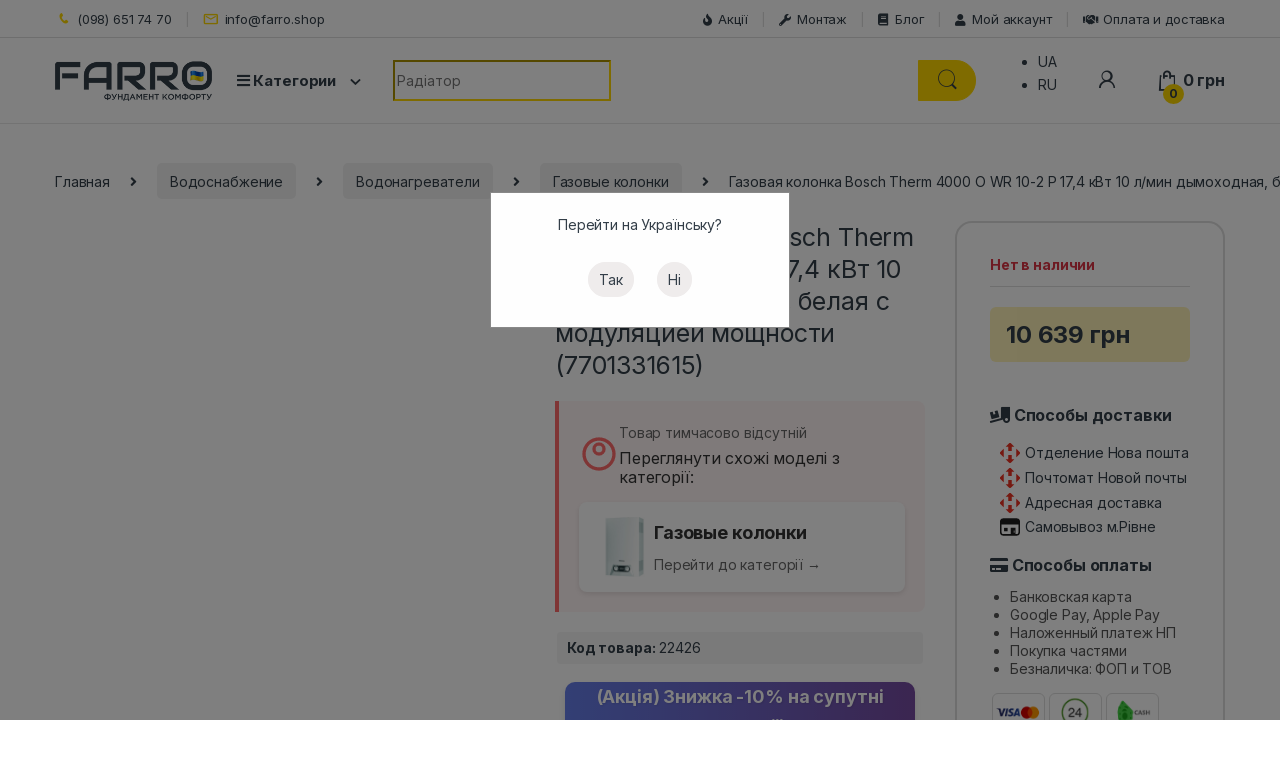

--- FILE ---
content_type: text/html; charset=UTF-8
request_url: https://farro.shop/product/gazovaia-kolonka-bosch-therm-4000-o-wr-10-2-p/
body_size: 68834
content:
<!DOCTYPE html>
<html lang="ru-RU" prefix="og: https://ogp.me/ns#">
<head>
<meta charset="UTF-8">
<meta name="viewport" content="width=device-width, initial-scale=1, user-scalable=no, shrink-to-fit=no">
<link rel="profile" href="http://gmpg.org/xfn/11">
<link rel="pingback" href="https://farro.shop/xmlrpc.php">

<link rel="alternate" hreflang="uk" href="https://farro.shop/ua/product/gazovaia-kolonka-bosch-therm-4000-o-wr-10-2-p/" />
<link rel="alternate" hreflang="ru" href="https://farro.shop/product/gazovaia-kolonka-bosch-therm-4000-o-wr-10-2-p/" />
<link rel="alternate" hreflang="x-default" href="https://farro.shop/product/gazovaia-kolonka-bosch-therm-4000-o-wr-10-2-p/" />
<!-- This site is tracked with the HandL UTM Grabber v3 (3.0.54) - https://www.utmgrabber.com/ --> 

<!-- Поисковая оптимизация от Rank Math Pro - https://rankmath.com/ -->
<title>Газовая колонка Bosch Therm 4000 O WR 10-2 P 17,4 кВт 10 л/мин дымоходная, белая с модуляцией мощности (7701331615) - Купить в Украине</title>
<meta name="description" content="Проточный водонагреватель Bosch Therm 4000 O WR 10-2 P мощностью 17.4 кВт производит до 10 л воды в минуту. Расход газа 2.1 куб. Есть модуляция пламени Доставка по Украине"/>
<meta name="robots" content="follow, index, max-snippet:-1, max-video-preview:-1, max-image-preview:large"/>
<link rel="canonical" href="https://farro.shop/product/gazovaia-kolonka-bosch-therm-4000-o-wr-10-2-p/" />
<meta property="og:locale" content="ru_RU" />
<meta property="og:type" content="product" />
<meta property="og:title" content="Газовая колонка Bosch Therm 4000 O WR 10-2 P 17,4 кВт 10 л/мин дымоходная, белая с модуляцией мощности (7701331615) - Купить в Украине" />
<meta property="og:description" content="Проточный водонагреватель Bosch Therm 4000 O WR 10-2 P мощностью 17.4 кВт производит до 10 л воды в минуту. Расход газа 2.1 куб. Есть модуляция пламени Доставка по Украине" />
<meta property="og:url" content="https://farro.shop/product/gazovaia-kolonka-bosch-therm-4000-o-wr-10-2-p/" />
<meta property="og:site_name" content="Farro.shop" />
<meta property="og:updated_time" content="2025-11-21T12:16:05+02:00" />
<meta property="og:image" content="https://farro.shop/wp-content/uploads/2020/01/Bosch-Therm-4000-O-WR-10-2-P-farro-shop.1.jpg" />
<meta property="og:image:secure_url" content="https://farro.shop/wp-content/uploads/2020/01/Bosch-Therm-4000-O-WR-10-2-P-farro-shop.1.jpg" />
<meta property="og:image:width" content="700" />
<meta property="og:image:height" content="700" />
<meta property="og:image:alt" content="Bosch Therm 4000 O W 10-2 P" />
<meta property="og:image:type" content="image/jpeg" />
<meta property="product:brand" content="Bosch" />
<meta property="product:price:amount" content="10639" />
<meta property="product:price:currency" content="UAH" />
<meta name="twitter:card" content="summary_large_image" />
<meta name="twitter:title" content="Газовая колонка Bosch Therm 4000 O WR 10-2 P 17,4 кВт 10 л/мин дымоходная, белая с модуляцией мощности (7701331615) - Купить в Украине" />
<meta name="twitter:description" content="Проточный водонагреватель Bosch Therm 4000 O WR 10-2 P мощностью 17.4 кВт производит до 10 л воды в минуту. Расход газа 2.1 куб. Есть модуляция пламени Доставка по Украине" />
<meta name="twitter:image" content="https://farro.shop/wp-content/uploads/2020/01/Bosch-Therm-4000-O-WR-10-2-P-farro-shop.1.jpg" />
<meta name="twitter:label1" content="Цена" />
<meta name="twitter:data1" content="10 639&nbsp;грн" />
<meta name="twitter:label2" content="Доступность" />
<meta name="twitter:data2" content="Нет в наличии" />
<script type="application/ld+json" class="rank-math-schema-pro">{"@context":"https://schema.org","@graph":[{"@type":["Organization","Person"],"@id":"https://farro.shop/#person","name":"Farro.shop","url":"https://farro.shop"},{"@type":"WebSite","@id":"https://farro.shop/#website","url":"https://farro.shop","name":"Farro.shop","publisher":{"@id":"https://farro.shop/#person"},"inLanguage":"ru-RU"},{"@type":"ImageObject","@id":"https://farro.shop/wp-content/uploads/2020/01/Bosch-Therm-4000-O-WR-10-2-P-farro-shop.1.jpg","url":"https://farro.shop/wp-content/uploads/2020/01/Bosch-Therm-4000-O-WR-10-2-P-farro-shop.1.jpg","width":"700","height":"700","caption":"Bosch Therm 4000 O W 10-2 P","inLanguage":"ru-RU"},{"@type":"BreadcrumbList","@id":"https://farro.shop/product/gazovaia-kolonka-bosch-therm-4000-o-wr-10-2-p/#breadcrumb","itemListElement":[{"@type":"ListItem","position":"1","item":{"@id":"https://farro.shop","name":"\u0413\u043b\u0430\u0432\u043d\u0430\u044f \u0441\u0442\u0440\u0430\u043d\u0438\u0446\u0430"}},{"@type":"ListItem","position":"2","item":{"@id":"https://farro.shop/gazovye-kolonki/","name":"\u0413\u0430\u0437\u043e\u0432\u044b\u0435 \u043a\u043e\u043b\u043e\u043d\u043a\u0438"}},{"@type":"ListItem","position":"3","item":{"@id":"https://farro.shop/product/gazovaia-kolonka-bosch-therm-4000-o-wr-10-2-p/","name":"\u0413\u0430\u0437\u043e\u0432\u0430\u044f \u043a\u043e\u043b\u043e\u043d\u043a\u0430 Bosch Therm 4000 O WR 10-2 P 17,4 \u043a\u0412\u0442 10 \u043b/\u043c\u0438\u043d \u0434\u044b\u043c\u043e\u0445\u043e\u0434\u043d\u0430\u044f, \u0431\u0435\u043b\u0430\u044f \u0441 \u043c\u043e\u0434\u0443\u043b\u044f\u0446\u0438\u0435\u0439 \u043c\u043e\u0449\u043d\u043e\u0441\u0442\u0438 (7701331615)"}}]},{"@type":"ItemPage","@id":"https://farro.shop/product/gazovaia-kolonka-bosch-therm-4000-o-wr-10-2-p/#webpage","url":"https://farro.shop/product/gazovaia-kolonka-bosch-therm-4000-o-wr-10-2-p/","name":"\u0413\u0430\u0437\u043e\u0432\u0430\u044f \u043a\u043e\u043b\u043e\u043d\u043a\u0430 Bosch Therm 4000 O WR 10-2 P 17,4 \u043a\u0412\u0442 10 \u043b/\u043c\u0438\u043d \u0434\u044b\u043c\u043e\u0445\u043e\u0434\u043d\u0430\u044f, \u0431\u0435\u043b\u0430\u044f \u0441 \u043c\u043e\u0434\u0443\u043b\u044f\u0446\u0438\u0435\u0439 \u043c\u043e\u0449\u043d\u043e\u0441\u0442\u0438 (7701331615) - \u041a\u0443\u043f\u0438\u0442\u044c \u0432 \u0423\u043a\u0440\u0430\u0438\u043d\u0435","datePublished":"2020-01-29T15:47:57+02:00","dateModified":"2025-11-21T12:16:05+02:00","isPartOf":{"@id":"https://farro.shop/#website"},"primaryImageOfPage":{"@id":"https://farro.shop/wp-content/uploads/2020/01/Bosch-Therm-4000-O-WR-10-2-P-farro-shop.1.jpg"},"inLanguage":"ru-RU","breadcrumb":{"@id":"https://farro.shop/product/gazovaia-kolonka-bosch-therm-4000-o-wr-10-2-p/#breadcrumb"}},{"@type":"Product","brand":{"@type":"Brand","name":"Bosch"},"name":"\u0413\u0430\u0437\u043e\u0432\u0430\u044f \u043a\u043e\u043b\u043e\u043d\u043a\u0430 Bosch Therm 4000 O WR 10-2 P 17,4 \u043a\u0412\u0442 10 \u043b/\u043c\u0438\u043d \u0434\u044b\u043c\u043e\u0445\u043e\u0434\u043d\u0430\u044f, \u0431\u0435\u043b\u0430\u044f \u0441 \u043c\u043e\u0434\u0443\u043b\u044f\u0446\u0438\u0435\u0439 \u043c\u043e\u0449\u043d\u043e\u0441\u0442\u0438 (7701331615) - \u041a\u0443\u043f\u0438\u0442\u044c \u0432 \u0423\u043a\u0440\u0430\u0438\u043d\u0435","description":"\u041f\u0440\u043e\u0442\u043e\u0447\u043d\u044b\u0439 \u0432\u043e\u0434\u043e\u043d\u0430\u0433\u0440\u0435\u0432\u0430\u0442\u0435\u043b\u044c Bosch Therm 4000 O WR 10-2 P \u043c\u043e\u0449\u043d\u043e\u0441\u0442\u044c\u044e 17.4 \u043a\u0412\u0442 \u043f\u0440\u043e\u0438\u0437\u0432\u043e\u0434\u0438\u0442 \u0434\u043e 10 \u043b \u0432\u043e\u0434\u044b \u0432 \u043c\u0438\u043d\u0443\u0442\u0443. \u0420\u0430\u0441\u0445\u043e\u0434 \u0433\u0430\u0437\u0430 2.1 \u043a\u0443\u0431. \u0415\u0441\u0442\u044c \u043c\u043e\u0434\u0443\u043b\u044f\u0446\u0438\u044f \u043f\u043b\u0430\u043c\u0435\u043d\u0438 \u0414\u043e\u0441\u0442\u0430\u0432\u043a\u0430 \u043f\u043e \u0423\u043a\u0440\u0430\u0438\u043d\u0435","sku":"FR-AKV-7701331615","category":"\u0412\u043e\u0434\u043e\u0441\u043d\u0430\u0431\u0436\u0435\u043d\u0438\u0435 &gt; \u0412\u043e\u0434\u043e\u043d\u0430\u0433\u0440\u0435\u0432\u0430\u0442\u0435\u043b\u0438 &gt; \u0413\u0430\u0437\u043e\u0432\u044b\u0435 \u043a\u043e\u043b\u043e\u043d\u043a\u0438","mainEntityOfPage":{"@id":"https://farro.shop/product/gazovaia-kolonka-bosch-therm-4000-o-wr-10-2-p/#webpage"},"image":[{"@type":"ImageObject","url":"https://farro.shop/wp-content/uploads/2020/01/Bosch-Therm-4000-O-WR-10-2-P-farro-shop.1.jpg","height":"700","width":"700"},{"@type":"ImageObject","url":"https://farro.shop/wp-content/uploads/2020/01/Bosch-Therm-4000-O-W-10-2-P-farro-shop.1-1.jpg","height":"600","width":"600"},{"@type":"ImageObject","url":"https://farro.shop/wp-content/uploads/2020/01/Bosch-Therm-4000-O-W-10-2-P-farro-shop.3.png","height":"700","width":"700"}],"offers":{"@type":"Offer","price":"10639","priceCurrency":"UAH","priceValidUntil":"2027-12-31","availability":"https://schema.org/OutOfStock","itemCondition":"NewCondition","url":"https://farro.shop/product/gazovaia-kolonka-bosch-therm-4000-o-wr-10-2-p/","seller":{"@type":"Person","@id":"https://farro.shop/","name":"Farro.shop","url":"https://farro.shop"}},"additionalProperty":[{"@type":"PropertyValue","name":"pa_tip-izdeliia","value":"\u0413\u0430\u0437\u043e\u0432\u044b\u0439 \u0432\u043e\u0434\u043e\u043d\u0430\u0433\u0440\u0435\u0432\u0430\u0442\u0435\u043b\u044c"},{"@type":"PropertyValue","name":"pa_tip-kolonki","value":"\u0414\u044b\u043c\u043e\u0445\u043e\u0434\u043d\u0430\u044f"},{"@type":"PropertyValue","name":"pa_osobennost","value":"\u041a\u043e\u043b\u043e\u043d\u043a\u0430 \"Junkers\", \u0422\u0440\u0435\u0431\u0443\u0435\u0442\u0441\u044f \u0437\u0430\u043c\u0435\u043d\u0430 \u0444\u043e\u0440\u0441\u0443\u043d\u043e\u043a \u0434\u043b\u044f \u0441\u0436\u0438\u0436\u0435\u043d\u043d\u043e\u0433\u043e \u0433\u0430\u0437\u0430"},{"@type":"PropertyValue","name":"pa_naznachenie","value":"\u041d\u0430\u0433\u0440\u0435\u0432 \u0432\u043e\u0434\u044b"},{"@type":"PropertyValue","name":"pa_seriia","value":"THERM"},{"@type":"PropertyValue","name":"pa_moshchnost-kvt","value":"17,4"},{"@type":"PropertyValue","name":"pa_maks-kpd","value":"87%"},{"@type":"PropertyValue","name":"pa_proizvoditelnost-l-min","value":"10"},{"@type":"PropertyValue","name":"pa_maksimalnaia-temperatura","value":"60\u00b0C"},{"@type":"PropertyValue","name":"pa_vid-topliva","value":"\u041f\u0440\u0438\u0440\u043e\u0434\u043d\u044b\u0439 \u0433\u0430\u0437, \u0421\u0436\u0438\u0436\u0435\u043d\u043d\u044b\u0439 \u0433\u0430\u0437"},{"@type":"PropertyValue","name":"pa_raskhod-gaza-v-chas-m-m","value":"2.1 \u043a\u0443\u0431"},{"@type":"PropertyValue","name":"pa_kamera-sgoraniya","value":"\u041e\u0442\u043a\u0440\u044b\u0442\u0430\u044f (\u0430\u0442\u043c\u043e)"},{"@type":"PropertyValue","name":"pa_tip-upravleniia","value":"\u041c\u0435\u0445\u0430\u043d\u0438\u0447\u0435\u0441\u043a\u0438\u0439"},{"@type":"PropertyValue","name":"pa_tip-rozzhiga","value":"\u041f\u044c\u0435\u0437\u043e\u044d\u043b\u0435\u043a\u0442\u0440\u0438\u0447\u0435\u0441\u043a\u0438\u0439 (\u043a\u043d\u043e\u043f\u043a\u043e\u0439)"},{"@type":"PropertyValue","name":"pa_tip-ustanovki","value":"\u041d\u0430\u0441\u0442\u0435\u043d\u043d\u044b\u0439"},{"@type":"PropertyValue","name":"pa_diametr-dymokhoda-mm","value":"112.5"},{"@type":"PropertyValue","name":"pa_tiaga","value":"\u0415\u0441\u0442\u0435\u0441\u0442\u0432\u0435\u043d\u043d\u0430\u044f"},{"@type":"PropertyValue","name":"pa_modulyatsiya-moschnosti","value":"\u0415\u0441\u0442\u044c"},{"@type":"PropertyValue","name":"pa_maksimalnoe-davlenie","value":"12 \u0431\u0430\u0440"},{"@type":"PropertyValue","name":"pa_displei","value":"\u041d\u0435\u0442"},{"@type":"PropertyValue","name":"pa_material-korpusa","value":"\u0421\u0442\u0430\u043b\u044c"},{"@type":"PropertyValue","name":"pa_tsvet-korpusa","value":"\u0411\u0435\u043b\u044b\u0439"},{"@type":"PropertyValue","name":"pa_vysota-mm","value":"580"},{"@type":"PropertyValue","name":"pa_shirina-mm","value":"310"},{"@type":"PropertyValue","name":"pa_glubina-mm","value":"220"},{"@type":"PropertyValue","name":"pa_ves-kg","value":"11.5"},{"@type":"PropertyValue","name":"pa_proizvodstvo","value":"\u041f\u043e\u0440\u0442\u0443\u0433\u0430\u043b\u0438\u044f"},{"@type":"PropertyValue","name":"pa_garantiia","value":"24 \u043c\u0435\u0441"}],"@id":"https://farro.shop/product/gazovaia-kolonka-bosch-therm-4000-o-wr-10-2-p/#richSnippet"}]}</script>
<!-- /Rank Math WordPress SEO плагин -->

<link rel='stylesheet' id='wc-blocks-integration-css-css' href='https://farro.shop/wp-content/plugins/custom-payment-gateways-woocommerce/build/style-index.css' type='text/css' media='all' />
<link rel='stylesheet' id='wp-block-library-css' href='https://farro.shop/wp-includes/css/dist/block-library/style.min.css' type='text/css' media='all' />
<link rel='stylesheet' id='premmerce_filter_admin_blocks_style-css' href='https://farro.shop/wp-content/plugins/premmerce-woocommerce-product-filter-premium/assets/blocks/style.css' type='text/css' media='all' />
<style id='safe-svg-svg-icon-style-inline-css' type='text/css'>
.safe-svg-cover{text-align:center}.safe-svg-cover .safe-svg-inside{display:inline-block;max-width:100%}.safe-svg-cover svg{height:100%;max-height:100%;max-width:100%;width:100%}

</style>
<link rel='stylesheet' id='ivole-frontend-css-css' href='https://farro.shop/wp-content/plugins/customer-reviews-woocommerce/css/frontend.css' type='text/css' media='all' />
<link rel='stylesheet' id='cr-badges-css-css' href='https://farro.shop/wp-content/plugins/customer-reviews-woocommerce/css/badges.css' type='text/css' media='all' />
<style id='classic-theme-styles-inline-css' type='text/css'>
/*! This file is auto-generated */
.wp-block-button__link{color:#fff;background-color:#32373c;border-radius:9999px;box-shadow:none;text-decoration:none;padding:calc(.667em + 2px) calc(1.333em + 2px);font-size:1.125em}.wp-block-file__button{background:#32373c;color:#fff;text-decoration:none}
</style>
<style id='global-styles-inline-css' type='text/css'>
body{--wp--preset--color--black: #000000;--wp--preset--color--cyan-bluish-gray: #abb8c3;--wp--preset--color--white: #ffffff;--wp--preset--color--pale-pink: #f78da7;--wp--preset--color--vivid-red: #cf2e2e;--wp--preset--color--luminous-vivid-orange: #ff6900;--wp--preset--color--luminous-vivid-amber: #fcb900;--wp--preset--color--light-green-cyan: #7bdcb5;--wp--preset--color--vivid-green-cyan: #00d084;--wp--preset--color--pale-cyan-blue: #8ed1fc;--wp--preset--color--vivid-cyan-blue: #0693e3;--wp--preset--color--vivid-purple: #9b51e0;--wp--preset--gradient--vivid-cyan-blue-to-vivid-purple: linear-gradient(135deg,rgba(6,147,227,1) 0%,rgb(155,81,224) 100%);--wp--preset--gradient--light-green-cyan-to-vivid-green-cyan: linear-gradient(135deg,rgb(122,220,180) 0%,rgb(0,208,130) 100%);--wp--preset--gradient--luminous-vivid-amber-to-luminous-vivid-orange: linear-gradient(135deg,rgba(252,185,0,1) 0%,rgba(255,105,0,1) 100%);--wp--preset--gradient--luminous-vivid-orange-to-vivid-red: linear-gradient(135deg,rgba(255,105,0,1) 0%,rgb(207,46,46) 100%);--wp--preset--gradient--very-light-gray-to-cyan-bluish-gray: linear-gradient(135deg,rgb(238,238,238) 0%,rgb(169,184,195) 100%);--wp--preset--gradient--cool-to-warm-spectrum: linear-gradient(135deg,rgb(74,234,220) 0%,rgb(151,120,209) 20%,rgb(207,42,186) 40%,rgb(238,44,130) 60%,rgb(251,105,98) 80%,rgb(254,248,76) 100%);--wp--preset--gradient--blush-light-purple: linear-gradient(135deg,rgb(255,206,236) 0%,rgb(152,150,240) 100%);--wp--preset--gradient--blush-bordeaux: linear-gradient(135deg,rgb(254,205,165) 0%,rgb(254,45,45) 50%,rgb(107,0,62) 100%);--wp--preset--gradient--luminous-dusk: linear-gradient(135deg,rgb(255,203,112) 0%,rgb(199,81,192) 50%,rgb(65,88,208) 100%);--wp--preset--gradient--pale-ocean: linear-gradient(135deg,rgb(255,245,203) 0%,rgb(182,227,212) 50%,rgb(51,167,181) 100%);--wp--preset--gradient--electric-grass: linear-gradient(135deg,rgb(202,248,128) 0%,rgb(113,206,126) 100%);--wp--preset--gradient--midnight: linear-gradient(135deg,rgb(2,3,129) 0%,rgb(40,116,252) 100%);--wp--preset--font-size--small: 13px;--wp--preset--font-size--medium: 20px;--wp--preset--font-size--large: 36px;--wp--preset--font-size--x-large: 42px;--wp--preset--spacing--20: 0.44rem;--wp--preset--spacing--30: 0.67rem;--wp--preset--spacing--40: 1rem;--wp--preset--spacing--50: 1.5rem;--wp--preset--spacing--60: 2.25rem;--wp--preset--spacing--70: 3.38rem;--wp--preset--spacing--80: 5.06rem;--wp--preset--shadow--natural: 6px 6px 9px rgba(0, 0, 0, 0.2);--wp--preset--shadow--deep: 12px 12px 50px rgba(0, 0, 0, 0.4);--wp--preset--shadow--sharp: 6px 6px 0px rgba(0, 0, 0, 0.2);--wp--preset--shadow--outlined: 6px 6px 0px -3px rgba(255, 255, 255, 1), 6px 6px rgba(0, 0, 0, 1);--wp--preset--shadow--crisp: 6px 6px 0px rgba(0, 0, 0, 1);}:where(.is-layout-flex){gap: 0.5em;}:where(.is-layout-grid){gap: 0.5em;}body .is-layout-flow > .alignleft{float: left;margin-inline-start: 0;margin-inline-end: 2em;}body .is-layout-flow > .alignright{float: right;margin-inline-start: 2em;margin-inline-end: 0;}body .is-layout-flow > .aligncenter{margin-left: auto !important;margin-right: auto !important;}body .is-layout-constrained > .alignleft{float: left;margin-inline-start: 0;margin-inline-end: 2em;}body .is-layout-constrained > .alignright{float: right;margin-inline-start: 2em;margin-inline-end: 0;}body .is-layout-constrained > .aligncenter{margin-left: auto !important;margin-right: auto !important;}body .is-layout-constrained > :where(:not(.alignleft):not(.alignright):not(.alignfull)){max-width: var(--wp--style--global--content-size);margin-left: auto !important;margin-right: auto !important;}body .is-layout-constrained > .alignwide{max-width: var(--wp--style--global--wide-size);}body .is-layout-flex{display: flex;}body .is-layout-flex{flex-wrap: wrap;align-items: center;}body .is-layout-flex > *{margin: 0;}body .is-layout-grid{display: grid;}body .is-layout-grid > *{margin: 0;}:where(.wp-block-columns.is-layout-flex){gap: 2em;}:where(.wp-block-columns.is-layout-grid){gap: 2em;}:where(.wp-block-post-template.is-layout-flex){gap: 1.25em;}:where(.wp-block-post-template.is-layout-grid){gap: 1.25em;}.has-black-color{color: var(--wp--preset--color--black) !important;}.has-cyan-bluish-gray-color{color: var(--wp--preset--color--cyan-bluish-gray) !important;}.has-white-color{color: var(--wp--preset--color--white) !important;}.has-pale-pink-color{color: var(--wp--preset--color--pale-pink) !important;}.has-vivid-red-color{color: var(--wp--preset--color--vivid-red) !important;}.has-luminous-vivid-orange-color{color: var(--wp--preset--color--luminous-vivid-orange) !important;}.has-luminous-vivid-amber-color{color: var(--wp--preset--color--luminous-vivid-amber) !important;}.has-light-green-cyan-color{color: var(--wp--preset--color--light-green-cyan) !important;}.has-vivid-green-cyan-color{color: var(--wp--preset--color--vivid-green-cyan) !important;}.has-pale-cyan-blue-color{color: var(--wp--preset--color--pale-cyan-blue) !important;}.has-vivid-cyan-blue-color{color: var(--wp--preset--color--vivid-cyan-blue) !important;}.has-vivid-purple-color{color: var(--wp--preset--color--vivid-purple) !important;}.has-black-background-color{background-color: var(--wp--preset--color--black) !important;}.has-cyan-bluish-gray-background-color{background-color: var(--wp--preset--color--cyan-bluish-gray) !important;}.has-white-background-color{background-color: var(--wp--preset--color--white) !important;}.has-pale-pink-background-color{background-color: var(--wp--preset--color--pale-pink) !important;}.has-vivid-red-background-color{background-color: var(--wp--preset--color--vivid-red) !important;}.has-luminous-vivid-orange-background-color{background-color: var(--wp--preset--color--luminous-vivid-orange) !important;}.has-luminous-vivid-amber-background-color{background-color: var(--wp--preset--color--luminous-vivid-amber) !important;}.has-light-green-cyan-background-color{background-color: var(--wp--preset--color--light-green-cyan) !important;}.has-vivid-green-cyan-background-color{background-color: var(--wp--preset--color--vivid-green-cyan) !important;}.has-pale-cyan-blue-background-color{background-color: var(--wp--preset--color--pale-cyan-blue) !important;}.has-vivid-cyan-blue-background-color{background-color: var(--wp--preset--color--vivid-cyan-blue) !important;}.has-vivid-purple-background-color{background-color: var(--wp--preset--color--vivid-purple) !important;}.has-black-border-color{border-color: var(--wp--preset--color--black) !important;}.has-cyan-bluish-gray-border-color{border-color: var(--wp--preset--color--cyan-bluish-gray) !important;}.has-white-border-color{border-color: var(--wp--preset--color--white) !important;}.has-pale-pink-border-color{border-color: var(--wp--preset--color--pale-pink) !important;}.has-vivid-red-border-color{border-color: var(--wp--preset--color--vivid-red) !important;}.has-luminous-vivid-orange-border-color{border-color: var(--wp--preset--color--luminous-vivid-orange) !important;}.has-luminous-vivid-amber-border-color{border-color: var(--wp--preset--color--luminous-vivid-amber) !important;}.has-light-green-cyan-border-color{border-color: var(--wp--preset--color--light-green-cyan) !important;}.has-vivid-green-cyan-border-color{border-color: var(--wp--preset--color--vivid-green-cyan) !important;}.has-pale-cyan-blue-border-color{border-color: var(--wp--preset--color--pale-cyan-blue) !important;}.has-vivid-cyan-blue-border-color{border-color: var(--wp--preset--color--vivid-cyan-blue) !important;}.has-vivid-purple-border-color{border-color: var(--wp--preset--color--vivid-purple) !important;}.has-vivid-cyan-blue-to-vivid-purple-gradient-background{background: var(--wp--preset--gradient--vivid-cyan-blue-to-vivid-purple) !important;}.has-light-green-cyan-to-vivid-green-cyan-gradient-background{background: var(--wp--preset--gradient--light-green-cyan-to-vivid-green-cyan) !important;}.has-luminous-vivid-amber-to-luminous-vivid-orange-gradient-background{background: var(--wp--preset--gradient--luminous-vivid-amber-to-luminous-vivid-orange) !important;}.has-luminous-vivid-orange-to-vivid-red-gradient-background{background: var(--wp--preset--gradient--luminous-vivid-orange-to-vivid-red) !important;}.has-very-light-gray-to-cyan-bluish-gray-gradient-background{background: var(--wp--preset--gradient--very-light-gray-to-cyan-bluish-gray) !important;}.has-cool-to-warm-spectrum-gradient-background{background: var(--wp--preset--gradient--cool-to-warm-spectrum) !important;}.has-blush-light-purple-gradient-background{background: var(--wp--preset--gradient--blush-light-purple) !important;}.has-blush-bordeaux-gradient-background{background: var(--wp--preset--gradient--blush-bordeaux) !important;}.has-luminous-dusk-gradient-background{background: var(--wp--preset--gradient--luminous-dusk) !important;}.has-pale-ocean-gradient-background{background: var(--wp--preset--gradient--pale-ocean) !important;}.has-electric-grass-gradient-background{background: var(--wp--preset--gradient--electric-grass) !important;}.has-midnight-gradient-background{background: var(--wp--preset--gradient--midnight) !important;}.has-small-font-size{font-size: var(--wp--preset--font-size--small) !important;}.has-medium-font-size{font-size: var(--wp--preset--font-size--medium) !important;}.has-large-font-size{font-size: var(--wp--preset--font-size--large) !important;}.has-x-large-font-size{font-size: var(--wp--preset--font-size--x-large) !important;}
.wp-block-navigation a:where(:not(.wp-element-button)){color: inherit;}
:where(.wp-block-post-template.is-layout-flex){gap: 1.25em;}:where(.wp-block-post-template.is-layout-grid){gap: 1.25em;}
:where(.wp-block-columns.is-layout-flex){gap: 2em;}:where(.wp-block-columns.is-layout-grid){gap: 2em;}
.wp-block-pullquote{font-size: 1.5em;line-height: 1.6;}
</style>
<link rel='stylesheet' id='redux-extendify-styles-css' href='https://farro.shop/wp-content/plugins/redux-framework/redux-core/assets/css/extendify-utilities.css' type='text/css' media='all' />
<link rel='stylesheet' id='photoswipe-css' href='https://farro.shop/wp-content/plugins/woocommerce/assets/css/photoswipe/photoswipe.min.css' type='text/css' media='all' />
<link rel='stylesheet' id='photoswipe-default-skin-css' href='https://farro.shop/wp-content/plugins/woocommerce/assets/css/photoswipe/default-skin/default-skin.min.css' type='text/css' media='all' />
<style id='woocommerce-inline-inline-css' type='text/css'>
.woocommerce form .form-row .required { visibility: visible; }
</style>
<link rel='stylesheet' id='wpml-legacy-horizontal-list-0-css' href='https://farro.shop/wp-content/plugins/sitepress-multilingual-cms/templates/language-switchers/legacy-list-horizontal/style.min.css' type='text/css' media='all' />
<style id='wpml-legacy-horizontal-list-0-inline-css' type='text/css'>
.wpml-ls-statics-footer a, .wpml-ls-statics-footer .wpml-ls-sub-menu a, .wpml-ls-statics-footer .wpml-ls-sub-menu a:link, .wpml-ls-statics-footer li:not(.wpml-ls-current-language) .wpml-ls-link, .wpml-ls-statics-footer li:not(.wpml-ls-current-language) .wpml-ls-link:link {color:#444444;background-color:#ffffff;}.wpml-ls-statics-footer .wpml-ls-sub-menu a:hover,.wpml-ls-statics-footer .wpml-ls-sub-menu a:focus, .wpml-ls-statics-footer .wpml-ls-sub-menu a:link:hover, .wpml-ls-statics-footer .wpml-ls-sub-menu a:link:focus {color:#000000;background-color:#eeeeee;}.wpml-ls-statics-footer .wpml-ls-current-language > a {color:#444444;background-color:#ffffff;}.wpml-ls-statics-footer .wpml-ls-current-language:hover>a, .wpml-ls-statics-footer .wpml-ls-current-language>a:focus {color:#000000;background-color:#eeeeee;}
</style>
<link rel='stylesheet' id='uwpmc_mini_cart_css-css' href='https://farro.shop/wp-content/plugins/upsellwp-mini-cart/assets/css/uwp-mini-cart.css' type='text/css' media='all' />
<link rel='stylesheet' id='contactus.css-css' href='https://farro.shop/wp-content/plugins/ar-contactus/res/css/contactus.min.css' type='text/css' media='all' />
<link rel='stylesheet' id='contactus.generated.desktop.css-css' href='https://farro.shop/wp-content/plugins/ar-contactus/res/css/generated-desktop.css' type='text/css' media='all' />
<link rel='stylesheet' id='electro-fonts-css' href='https://fonts.googleapis.com/css2?family=Inter:wght@300;400;600;700&#038;display=swap' type='text/css' media='all' />
<link rel='stylesheet' id='font-electro-css' href='https://farro.shop/wp-content/themes/electro_new/assets/css/font-electro.css' type='text/css' media='all' />
<link rel='stylesheet' id='fontawesome-css' href='https://farro.shop/wp-content/themes/electro_new/assets/vendor/fontawesome/css/all.min.css' type='text/css' media='all' />
<link rel='stylesheet' id='animate-css-css' href='https://farro.shop/wp-content/themes/electro_new/assets/vendor/animate.css/animate.min.css' type='text/css' media='all' />
<link rel='stylesheet' id='electro-style-css' href='https://farro.shop/wp-content/themes/electro_new/style.min.css' type='text/css' media='all' />
<link rel='stylesheet' id='electro-color-css' href='https://farro.shop/wp-content/themes/electro_new/assets/css/colors/yellow.min.css' type='text/css' media='all' />
<link rel='stylesheet' id='glider-css-css' href='https://cdn.jsdelivr.net/npm/glider-js@1/glider.min.css' type='text/css' media='all' />
<style id='akismet-widget-style-inline-css' type='text/css'>

			.a-stats {
				--akismet-color-mid-green: #357b49;
				--akismet-color-white: #fff;
				--akismet-color-light-grey: #f6f7f7;

				max-width: 350px;
				width: auto;
			}

			.a-stats * {
				all: unset;
				box-sizing: border-box;
			}

			.a-stats strong {
				font-weight: 600;
			}

			.a-stats a.a-stats__link,
			.a-stats a.a-stats__link:visited,
			.a-stats a.a-stats__link:active {
				background: var(--akismet-color-mid-green);
				border: none;
				box-shadow: none;
				border-radius: 8px;
				color: var(--akismet-color-white);
				cursor: pointer;
				display: block;
				font-family: -apple-system, BlinkMacSystemFont, 'Segoe UI', 'Roboto', 'Oxygen-Sans', 'Ubuntu', 'Cantarell', 'Helvetica Neue', sans-serif;
				font-weight: 500;
				padding: 12px;
				text-align: center;
				text-decoration: none;
				transition: all 0.2s ease;
			}

			/* Extra specificity to deal with TwentyTwentyOne focus style */
			.widget .a-stats a.a-stats__link:focus {
				background: var(--akismet-color-mid-green);
				color: var(--akismet-color-white);
				text-decoration: none;
			}

			.a-stats a.a-stats__link:hover {
				filter: brightness(110%);
				box-shadow: 0 4px 12px rgba(0, 0, 0, 0.06), 0 0 2px rgba(0, 0, 0, 0.16);
			}

			.a-stats .count {
				color: var(--akismet-color-white);
				display: block;
				font-size: 1.5em;
				line-height: 1.4;
				padding: 0 13px;
				white-space: nowrap;
			}
		
</style>
<link rel='stylesheet' id='cuw_template-css' href='https://farro.shop/wp-content/plugins/checkout-upsell-woocommerce/assets/css/template.css' type='text/css' media='all' />
<link rel='stylesheet' id='cuw_frontend-css' href='https://farro.shop/wp-content/plugins/checkout-upsell-woocommerce/assets/css/frontend.css' type='text/css' media='all' />
<link rel='stylesheet' id='premmerce-brands-css' href='https://farro.shop/wp-content/plugins/premmerce-woocommerce-brands/assets/frontend/css/premmerce-brands.css' type='text/css' media='all' />
<link rel='stylesheet' id='woo_discount_pro_style-css' href='https://farro.shop/wp-content/plugins/woo-discount-rules-pro/v2/pro/Assets/Css/awdr_style.css' type='text/css' media='all' />
<script type="text/javascript">
            window._nslDOMReady = function (callback) {
                if ( document.readyState === "complete" || document.readyState === "interactive" ) {
                    callback();
                } else {
                    document.addEventListener( "DOMContentLoaded", callback );
                }
            };
            </script><script type="text/javascript" src="//cdnjs.cloudflare.com/ajax/libs/jquery/2.2.4/jquery.min.js" id="jquery-js"></script>
<script type="text/javascript" id="wpml-cookie-js-extra">
/* <![CDATA[ */
var wpml_cookies = {"wp-wpml_current_language":{"value":"ru","expires":1,"path":"\/"}};
var wpml_cookies = {"wp-wpml_current_language":{"value":"ru","expires":1,"path":"\/"}};
/* ]]> */
</script>
<script type="text/javascript" src="https://farro.shop/wp-content/plugins/sitepress-multilingual-cms/res/js/cookies/language-cookie.js" id="wpml-cookie-js" defer="defer" data-wp-strategy="defer"></script>
<script type="text/javascript" src="https://farro.shop/wp-content/plugins/handl-utm-grabber-v3/js/js.cookie.js" id="js.cookie-js"></script>
<script type="text/javascript" id="handl-utm-grabber-js-extra">
/* <![CDATA[ */
var handl_utm = [];
var handl_utm_all_params = ["utm_source","utm_medium","utm_term","utm_content","utm_campaign","first_utm_source","first_utm_medium","first_utm_term","first_utm_content","first_utm_campaign","fbclid","msclkid","gclid","handl_original_ref","handl_landing_page","handl_ip","handl_ref","handl_url","handl_ref_domain","handl_url_base","email","username","gaclientid","organic_source","organic_source_str","user_agent","traffic_source","first_traffic_source","handlID"];
var handl_utm_cookie_duration = ["30","1"];
var handl_utm_append_params = ["utm_source","utm_medium","utm_term","utm_content","utm_campaign","gclid"];
var handl_utm_first_touch_params = ["utm_source","utm_medium","utm_term","utm_content","utm_campaign"];
var handl_utm_predefined = [];
/* ]]> */
</script>
<script type="text/javascript" src="https://farro.shop/wp-content/plugins/handl-utm-grabber-v3/js/handl-utm-grabber.js" id="handl-utm-grabber-js"></script>
<script type="text/javascript" id="cartbounty-js-extra">
/* <![CDATA[ */
var cartbounty_co = {"save_custom_fields":"1","checkout_fields":"#email, #billing_email, #billing-country, #billing_country, #billing-first_name, #billing_first_name, #billing-last_name, #billing_last_name, #billing-company, #billing_company, #billing-address_1, #billing_address_1, #billing-address_2, #billing_address_2, #billing-city, #billing_city, #billing-state, #billing_state, #billing-postcode, #billing_postcode, #billing-phone, #billing_phone, #shipping-country, #shipping_country, #shipping-first_name, #shipping_first_name, #shipping-last_name, #shipping_last_name, #shipping-company, #shipping_company, #shipping-address_1, #shipping_address_1, #shipping-address_2, #shipping_address_2, #shipping-city, #shipping_city, #shipping-state, #shipping_state, #shipping-postcode, #shipping_postcode, #shipping-phone, #checkbox-control-1, #ship-to-different-address-checkbox, #checkbox-control-0, #createaccount, #checkbox-control-2, #order-notes textarea, #order_comments","custom_email_selectors":".cartbounty-custom-email-field, .login #username, .wpforms-container input[type=\"email\"], .sgpb-form input[type=\"email\"], .pum-container input[type=\"email\"], .nf-form-cont input[type=\"email\"], .wpcf7 input[type=\"email\"], .fluentform input[type=\"email\"], .sib_signup_form input[type=\"email\"], .mailpoet_form input[type=\"email\"], .tnp input[type=\"email\"], .om-element input[type=\"email\"], .om-holder input[type=\"email\"], .poptin-popup input[type=\"email\"], .gform_wrapper input[type=\"email\"], .paoc-popup input[type=\"email\"], .ays-pb-form input[type=\"email\"], .hustle-form input[type=\"email\"], .et_pb_section input[type=\"email\"], .brave_form_form input[type=\"email\"], .ppsPopupShell input[type=\"email\"], .xoo-el-container input[type=\"email\"], .xoo-el-container input[name=\"xoo-el-username\"]","custom_phone_selectors":".cartbounty-custom-phone-field, .wpforms-container input[type=\"tel\"], .sgpb-form input[type=\"tel\"], .nf-form-cont input[type=\"tel\"], .wpcf7 input[type=\"tel\"], .fluentform input[type=\"tel\"], .om-element input[type=\"tel\"], .om-holder input[type=\"tel\"], .poptin-popup input[type=\"tel\"], .gform_wrapper input[type=\"tel\"], .paoc-popup input[type=\"tel\"], .ays-pb-form input[type=\"tel\"], .hustle-form input[name=\"phone\"], .et_pb_section input[type=\"tel\"], .xoo-el-container input[type=\"tel\"]","custom_button_selectors":".cartbounty-add-to-cart, .add_to_cart_button, .ajax_add_to_cart, .single_add_to_cart_button, .yith-wfbt-submit-button","consent_field":"","email_validation":"^[^\\s@]+@[^\\s@]+\\.[^\\s@]{2,}$","phone_validation":"^[+0-9\\s]\\s?\\d[0-9\\s-.]{6,30}$","nonce":"8b4909e0cc","ajaxurl":"https:\/\/farro.shop\/wp-admin\/admin-ajax.php"};
/* ]]> */
</script>
<script type="text/javascript" src="https://farro.shop/wp-content/plugins/woo-save-abandoned-carts/public/js/cartbounty-public.js" id="cartbounty-js"></script>
<script type="text/javascript" src="https://farro.shop/wp-content/plugins/woocommerce/assets/js/jquery-blockui/jquery.blockUI.min.js" id="jquery-blockui-js" defer="defer" data-wp-strategy="defer"></script>
<script type="text/javascript" id="wc-add-to-cart-js-extra">
/* <![CDATA[ */
var wc_add_to_cart_params = {"ajax_url":"\/wp-admin\/admin-ajax.php","wc_ajax_url":"\/?wc-ajax=%%endpoint%%","i18n_view_cart":"\u041f\u043e\u0441\u043c\u043e\u0442\u0440\u0435\u0442\u044c \u043a\u043e\u0440\u0437\u0438\u043d\u0443","cart_url":"https:\/\/farro.shop\/cart\/","is_cart":"","cart_redirect_after_add":"no"};
/* ]]> */
</script>
<script type="text/javascript" src="https://farro.shop/wp-content/plugins/woocommerce/assets/js/frontend/add-to-cart.min.js" id="wc-add-to-cart-js" defer="defer" data-wp-strategy="defer"></script>
<script type="text/javascript" src="https://farro.shop/wp-content/plugins/woocommerce/assets/js/zoom/jquery.zoom.min.js" id="zoom-js" defer="defer" data-wp-strategy="defer"></script>
<script type="text/javascript" src="https://farro.shop/wp-content/plugins/woocommerce/assets/js/flexslider/jquery.flexslider.min.js" id="flexslider-js" defer="defer" data-wp-strategy="defer"></script>
<script type="text/javascript" src="https://farro.shop/wp-content/plugins/woocommerce/assets/js/photoswipe/photoswipe.min.js" id="photoswipe-js" defer="defer" data-wp-strategy="defer"></script>
<script type="text/javascript" src="https://farro.shop/wp-content/plugins/woocommerce/assets/js/photoswipe/photoswipe-ui-default.min.js" id="photoswipe-ui-default-js" defer="defer" data-wp-strategy="defer"></script>
<script type="text/javascript" id="wc-single-product-js-extra">
/* <![CDATA[ */
var wc_single_product_params = {"i18n_required_rating_text":"\u041f\u043e\u0436\u0430\u043b\u0443\u0439\u0441\u0442\u0430, \u043f\u043e\u0441\u0442\u0430\u0432\u044c\u0442\u0435 \u043e\u0446\u0435\u043d\u043a\u0443","review_rating_required":"yes","flexslider":{"rtl":false,"animation":"slide","smoothHeight":true,"directionNav":false,"controlNav":true,"slideshow":false,"animationSpeed":500,"animationLoop":false,"allowOneSlide":false},"zoom_enabled":"1","zoom_options":[],"photoswipe_enabled":"1","photoswipe_options":{"shareEl":false,"closeOnScroll":false,"history":false,"hideAnimationDuration":0,"showAnimationDuration":0},"flexslider_enabled":"1"};
/* ]]> */
</script>
<script type="text/javascript" src="https://farro.shop/wp-content/plugins/woocommerce/assets/js/frontend/single-product.min.js" id="wc-single-product-js" defer="defer" data-wp-strategy="defer"></script>
<script type="text/javascript" src="https://farro.shop/wp-content/plugins/woocommerce/assets/js/js-cookie/js.cookie.min.js" id="js-cookie-js" defer="defer" data-wp-strategy="defer"></script>
<script type="text/javascript" id="woocommerce-js-extra">
/* <![CDATA[ */
var woocommerce_params = {"ajax_url":"\/wp-admin\/admin-ajax.php","wc_ajax_url":"\/?wc-ajax=%%endpoint%%"};
/* ]]> */
</script>
<script type="text/javascript" src="https://farro.shop/wp-content/plugins/woocommerce/assets/js/frontend/woocommerce.min.js" id="woocommerce-js" defer="defer" data-wp-strategy="defer"></script>
<script type="text/javascript" id="contactus-js-extra">
/* <![CDATA[ */
var arCUVars = {"url":"https:\/\/farro.shop\/wp-admin\/admin-ajax.php","version":"2.2.7","_wpnonce":"<input type=\"hidden\" id=\"_wpnonce\" name=\"_wpnonce\" value=\"ce762c2cea\" \/><input type=\"hidden\" name=\"_wp_http_referer\" value=\"\/product\/gazovaia-kolonka-bosch-therm-4000-o-wr-10-2-p\/\" \/>"};
/* ]]> */
</script>
<script type="text/javascript" src="https://farro.shop/wp-content/plugins/ar-contactus/res/js/contactus.min.js" id="contactus-js"></script>
<script type="text/javascript" src="https://farro.shop/wp-content/plugins/ar-contactus/res/js/scripts.js" id="contactus.scripts-js"></script>
<script type="text/javascript" src="https://farro.shop/wp-content/themes/electro_new/plugin_ru.js" id="multisearch-ru-js" defer="defer" data-wp-strategy="defer"></script>
<script type="text/javascript" id="enhanced-ecommerce-google-analytics-js-extra">
/* <![CDATA[ */
var ConvAioGlobal = {"nonce":"ef0e2fa731"};
/* ]]> */
</script>
<script data-cfasync="false" data-no-optimize="1" data-pagespeed-no-defer type="text/javascript" src="https://farro.shop/wp-content/plugins/enhanced-e-commerce-for-woocommerce-store/public/js/con-gtm-google-analytics.js" id="enhanced-ecommerce-google-analytics-js"></script>
<script data-cfasync="false" data-no-optimize="1" data-pagespeed-no-defer type="text/javascript" id="enhanced-ecommerce-google-analytics-js-after">
/* <![CDATA[ */
tvc_smd={"tvc_wcv":"8.6.1","tvc_wpv":"6.4.3","tvc_eev":"7.2.7","tvc_cnf":{"t_cg":"","t_ec":"0","t_ee":"on","t_df":"","t_gUser":"1","t_UAen":"on","t_thr":"6","t_IPA":"1","t_PrivacyPolicy":"1"},"tvc_sub_data":{"sub_id":"34913","cu_id":"28959","pl_id":"1","ga_tra_option":"GA4","ga_property_id":"G-6WPRD3G870","ga_measurement_id":"G-6WPRD3G870","ga_ads_id":"3885812997","ga_gmc_id":"143607978","ga_gmc_id_p":"143607978","op_gtag_js":"1","op_en_e_t":"1","op_rm_t_t":"1","op_dy_rm_t_t":"1","op_li_ga_wi_ads":"0","gmc_is_product_sync":"0","gmc_is_site_verified":"1","gmc_is_domain_claim":"0","gmc_product_count":"0","fb_pixel_id":"","tracking_method":"gtm","user_gtm_id":"conversios-gtm"}};
/* ]]> */
</script>
<script type="text/javascript" id="react-jsx-runtime-dependency-error-js-after">
/* <![CDATA[ */
console.error( "Payment gateway with handle 'wc-blocks-integration' has been deactivated in Cart and Checkout blocks because its dependency 'react-jsx-runtime' is not registered. Read the docs about registering assets for payment methods: https://github.com/woocommerce/woocommerce-blocks/blob/060f63c04f0f34f645200b5d4da9212125c49177/docs/third-party-developers/extensibility/checkout-payment-methods/payment-method-integration.md#registering-assets" );
/* ]]> */
</script>
<link rel="https://api.w.org/" href="https://farro.shop/wp-json/" /><link rel="alternate" type="application/json" href="https://farro.shop/wp-json/wp/v2/product/22426" /><link rel="alternate" type="application/json+oembed" href="https://farro.shop/wp-json/oembed/1.0/embed?url=https%3A%2F%2Ffarro.shop%2Fproduct%2Fgazovaia-kolonka-bosch-therm-4000-o-wr-10-2-p%2F" />
<link rel="alternate" type="text/xml+oembed" href="https://farro.shop/wp-json/oembed/1.0/embed?url=https%3A%2F%2Ffarro.shop%2Fproduct%2Fgazovaia-kolonka-bosch-therm-4000-o-wr-10-2-p%2F&#038;format=xml" />
<meta name="generator" content="WPML ver:4.7.6 stt:45,66;" />
<meta name="generator" content="Redux 4.4.0" /><style>.pseudo-clearfy-link { color: #008acf; cursor: pointer;}.pseudo-clearfy-link:hover { text-decoration: none;}</style><script type="text/javascript">
    (function (d,s,u,e,p) {
      p=d.getElementsByTagName(s)[0],e=d.createElement(s),e.async=1,e.src=u,p.parentNode.insertBefore(e, p);
    })(document, 'script', 'https://script.ringostat.com/v4/50/50c219d9f9b11111cf1b69d9118a9330e26f6b26.js');
</script>

<script async src="https://www.googletagmanager.com/gtag/js?id=AW-708317108"></script>
<script>window.dataLayer = window.dataLayer || [];
  function gtag(){dataLayer.push(arguments);}
  gtag('js', new Date());
  gtag('config', 'AW-708317108');</script>
<meta name="facebook-domain-verification" content="3bcwszj7o71liuau3km90aejwx3meq" />

<script type="text/javascript">
    (function(c,l,a,r,i,t,y){
        c[a]=c[a]||function(){(c[a].q=c[a].q||[]).push(arguments)};
        t=l.createElement(r);t.async=1;t.src="https://www.clarity.ms/tag/"+i;
        y=l.getElementsByTagName(r)[0];y.parentNode.insertBefore(t,y);
    })(window, document, "clarity", "script", "4zrnaty142");
</script><style>[class^="fieldset-handl_"]{display: none}</style><style></style><style>
                .lmp_load_more_button.br_lmp_button_settings .lmp_button:hover {
                    background-color: #f0cc02!important;
                    color: #111111!important;
                }
                .lmp_load_more_button.br_lmp_prev_settings .lmp_button:hover {
                    background-color: #9999ff!important;
                    color: #111111!important;
                }li.product.lazy, .berocket_lgv_additional_data.lazy{opacity:0;}</style>        <script>
          window.WCUS_APP_STATE = [];
        </script>
            <style>
        /* Загальні стилі для банківських іконок */
        .bank-icons {
            display: flex;
            align-items: center;
        }
        
        .bank-wrapper {
            position: relative;
            margin-right: 6px;
            display: flex;
            flex-direction: column;
            align-items: center;
        }
        
        .bank-icon {
            display: inline-block;
            width: 24px;
            height: 24px;
            background-size: contain;
            background-repeat: no-repeat;
            background-position: center;
            border-radius: 4px;
        }
        
        .bank-payments {
            font-size: 9px;
            background-color: #0066cc;
            color: white;
            border-radius: 8px;
            padding: 1px 4px;
            position: absolute;
            top: -5px;
            right: -5px;
            font-weight: bold;
            box-shadow: 0 1px 2px rgba(0,0,0,0.2);
        }
        
        .privat {
            background-image: url('https://farro.shop/wp-content/themes/electro_new/payPartsPrivat.png');
        }
        
        .mono {
            background-image: url('https://farro.shop/wp-content/themes/electro_new/payPartsMono.png');
        }
        
        .abank {
            background-image: url('https://farro.shop/wp-content/themes/electro_new/payPartsAbank.png');
        }

        /* Варіант 3 - З рамкою (одинарний рядок) для каталогу */
        .installment-block-3 {
            display: flex;
            align-items: center;
            border: 1px solid #ddd;
            border-radius: 4px;
            padding: 6px 10px;
            font-size: 12px;
            margin: 10px 0;
            width: 100%;
            max-width: 100%;
            box-sizing: border-box;
            white-space: nowrap;
            overflow: hidden;
        }

        .installment-block-3 .banks {
            display: flex;
            margin-right: 8px;
            border-right: 1px solid #eee;
            padding-right: 8px;
            flex-shrink: 0;
        }

        .installment-block-3 .text {
            white-space: nowrap;
            overflow: hidden;
            text-overflow: ellipsis;
            min-width: 0;
            flex: 1;
        }

        .installment-block-3 .payment {
            font-weight: bold;
            color: #0066cc;
        }
        
        /* Варіант 4 - КОМПАКТНИЙ дизайн з правильною типографікою */
        .installment-block-4 {
            background: linear-gradient(135deg, #0066cc, #0099ff);
            border-radius: 8px;
            color: white;
            padding: 10px 12px;
            margin: 15px 0;
            box-shadow: 0 3px 10px rgba(0, 102, 204, 0.2);
            width: 100%;
            box-sizing: border-box;
            display: flex;
            justify-content: space-between;
            align-items: center;
            gap: 15px;
        }

        /* Ліва секція - текстовий блок */
        .installment-block-4 .left-section {
            flex: 1;
            display: flex;
            flex-direction: column;
            gap: 4px;
        }

        .installment-block-4 .title {
            display: flex;
            align-items: center;
            font-size: 18px;
            font-weight: 600;
            line-height: 1.2;
        }

        .installment-block-4 .title svg {
            margin-right: 6px;
            width: 18px;
            height: 18px;
            flex-shrink: 0;
        }

        .installment-block-4 .price-from {
            font-size: 16px;
            font-weight: 700;
            line-height: 1.2;
        }

        .installment-block-4 .footnote {
            font-size: 12px;
            font-weight: 400;
            opacity: 0.9;
            line-height: 1.2;
        }

        /* Права секція - іконки банків (ОДНАКОВІ НА ВСІХ ПРИСТРОЯХ) */
        .installment-block-4 .right-section {
            display: flex;
            align-items: center;
            gap: 8px;
            flex-shrink: 0;
        }

        .installment-block-4 .bank-wrapper {
            position: relative;
            display: flex;
            flex-direction: column;
            align-items: center;
            margin-right: 0;
        }

        .installment-block-4 .bank-icon {
            width: 40px;
            height: 40px;
            border: 2px solid rgba(255, 255, 255, 0.7);
            border-radius: 6px;
        }

        .installment-block-4 .bank-payments {
            background-color: #ff6600;
            font-size: 10px;
            top: -5px;
            right: -5px;
            padding: 2px 5px;
        }
        
        /* Адаптивність для планшетів */
        @media (max-width: 991px) {
            .installment-block-4 {
                padding: 10px;
                gap: 12px;
            }

            /* Іконки залишаються 40px */
            .installment-block-4 .title {
                font-size: 17px;
            }

            .installment-block-4 .price-from {
                font-size: 15px;
            }

            .installment-block-4 .right-section {
                gap: 6px;
            }
        }
        
        /* Адаптивність для мобільних пристроїв */
        @media (max-width: 768px) {
            .installment-block-3 {
                font-size: 11px;
                padding: 4px 6px;
            }
            
            .bank-icon {
                width: 18px;
                height: 18px;
            }
            
            .bank-payments {
                font-size: 8px;
                padding: 0px 3px;
                top: -3px;
                right: -3px;
            }
            
            .bank-wrapper {
                margin-right: 2px;
            }
            
            .installment-block-3 .banks {
                margin-right: 4px;
                padding-right: 4px;
            }
            
            /* Блок 4 залишається горизонтальним, іконки 40px */
            .installment-block-4 {
                padding: 8px 10px;
                gap: 10px;
            }

            .installment-block-4 .left-section {
                gap: 3px;
            }

            .installment-block-4 .title {
                font-size: 16px;
            }

            .installment-block-4 .title svg {
                width: 16px;
                height: 16px;
                margin-right: 5px;
            }

            .installment-block-4 .price-from {
                font-size: 15px;
            }

            .installment-block-4 .footnote {
                font-size: 11px;
            }

            .installment-block-4 .right-section {
                gap: 6px;
            }

            /* Іконки залишаються 40px на мобільних */
            .installment-block-4 .bank-icon {
                width: 40px;
                height: 40px;
            }

            .installment-block-4 .bank-payments {
                font-size: 10px;
                top: -5px;
                right: -5px;
                padding: 2px 5px;
            }
        }
        
        /* Додаткові стилі для дуже малих екранів */
        @media (max-width: 575px) {
            .installment-block-3 {
                font-size: 10px;
                padding: 3px 5px;
            }
            
            .bank-icon {
                width: 16px;
                height: 16px;
            }
            
            .bank-wrapper {
                margin-right: 1px;
            }
            
            .installment-block-3 .banks {
                margin-right: 3px;
                padding-right: 3px;
            }
            
            /* Відступ від ціни, щоб не зливалось */
            .installment-block-3 + .price {
                margin-top: 5px;
            }

            .installment-block-4 {
                padding: 7px 8px;
                gap: 8px;
            }

            .installment-block-4 .title {
                font-size: 15px;
            }

            .installment-block-4 .title svg {
                width: 15px;
                height: 15px;
                margin-right: 4px;
            }

            .installment-block-4 .price-from {
                font-size: 14px;
            }

            .installment-block-4 .footnote {
                font-size: 10px;
            }

            .installment-block-4 .right-section {
                gap: 5px;
            }

            /* Іконки залишаються 40px */
            .installment-block-4 .bank-icon {
                width: 40px;
                height: 40px;
            }
        }
        
        /* Стилі для карток у два стовпці на мобільних */
        @media (max-width: 480px) {
            .products.columns-2 .installment-block-3,
            .products.mobile-columns-2 .installment-block-3 {
                padding: 2px 4px;
            }
            
            .products.columns-2 .bank-icon,
            .products.mobile-columns-2 .bank-icon {
                width: 14px;
                height: 14px;
            }
            
            .products.columns-2 .bank-payments,
            .products.mobile-columns-2 .bank-payments {
                font-size: 7px;
                top: -2px;
                right: -2px;
            }
        }

        /* Для екстра малих екранів - текст компактніший, іконки 40px */
        @media (max-width: 360px) {
            .installment-block-4 {
                padding: 6px 7px;
                gap: 6px;
            }

            .installment-block-4 .title {
                font-size: 14px;
            }

            .installment-block-4 .title svg {
                width: 14px;
                height: 14px;
            }

            .installment-block-4 .price-from {
                font-size: 13px;
            }

            .installment-block-4 .footnote {
                font-size: 9px;
            }

            .installment-block-4 .right-section {
                gap: 4px;
            }

            /* Іконки залишаються 40px навіть на найменших екранах */
            .installment-block-4 .bank-icon {
                width: 40px;
                height: 40px;
            }

            .installment-block-4 .bank-payments {
                font-size: 9px;
            }
        }
    </style>
        <style>
        /* Стилі для блоку перелінковки */
        .product-linking-wrapper {
            margin: 30px 0;
            padding: 20px;
            background-color: #f7f7f7;
            box-shadow: 0 2px 4px rgba(0, 0, 0, 0.05);
        }
        
        .linking-block-title {
            font-size: 18px;
            margin-bottom: 15px;
            color: #333;
            font-weight: 600;
        }
        
        /* Стиль "Сітка" (Grid) для контенту */
        .product-linking-content {
            display: grid;
            grid-template-columns: repeat(auto-fill, minmax(150px, 1fr));
            gap: 10px;
        }
        
        .product-linking-content p {
            margin: 0;
            padding: 0;
            width: 100%;
            display: contents; /* Для коректного відображення в сітці */
        }
        
        .product-linking-content a {
            display: flex;
            align-items: center;
            justify-content: center;
            background-color: #ffffff;
            color: #333;
            padding: 10px;
            border-radius: 6px;
            font-size: 14px;
            text-decoration: none;
            border: 1px solid #e0e0e0;
            transition: all 0.3s ease;
            height: 100%;
            min-height: 40px;
            text-align: center;
            line-height: 1.3;
            box-sizing: border-box;
            overflow: hidden;
            text-overflow: ellipsis;
        }
        
        .product-linking-content a:hover {
            background-color: #e9e9e9;
            color: #000;
            border-color: #d0d0d0;
            box-shadow: 0 2px 5px rgba(0, 0, 0, 0.1);
            transform: translateY(-2px);
        }
        
        /* Адаптивність для мобільних пристроїв */
        @media screen and (max-width: 768px) {
            .product-linking-wrapper {
                padding: 15px;
                margin: 20px 0;
            }
            
            .linking-block-title {
                font-size: 16px;
                margin-bottom: 10px;
            }
            
            .product-linking-content {
                grid-template-columns: repeat(auto-fill, minmax(120px, 1fr));
                gap: 8px;
            }
            
            .product-linking-content a {
                padding: 8px 6px;
                font-size: 13px;
                min-height: 38px;
            }
        }
        
        /* Для малих екранів */
        @media screen and (max-width: 480px) {
            .product-linking-content {
                grid-template-columns: repeat(2, 1fr);
                gap: 6px;
            }
            
            .product-linking-content a {
                padding: 8px 6px;
                font-size: 12px;
                min-height: 36px;
            }
        }
        
        /* Для дуже малих екранів */
        @media screen and (max-width: 360px) {
            .product-linking-content a {
                font-size: 11px;
                padding: 6px 5px;
                min-height: 34px;
            }
        }
    </style>
        <style>
        /* Приховуємо порожній блок ціни для товарів без ціни */
        .product-no-price .price:empty,
        .product-no-price .price .electro-price:empty,
        .product-no-price p.price:has(.electro-price:empty) {
            display: none !important;
        }
        
        /* Додатково приховуємо для Electro теми */
        .product-no-price .electro-price-wrapper,
        .product-no-price .price-wrapper {
            display: none !important;
        }
        
        /* Приховуємо в каталозі */
        li.product.product-no-price .price:empty,
        li.product.product-no-price p.price:has(.electro-price:empty) {
            display: none !important;
        }
        
        /* Альтернативний спосіб через JavaScript */
        .hide-price-block {
            display: none !important;
        }
    </style>
    	<noscript><style>.woocommerce-product-gallery{ opacity: 1 !important; }</style></noscript>
	        <script data-cfasync="false" data-no-optimize="1" data-pagespeed-no-defer>
            var tvc_lc = 'UAH';
        </script>
        <script data-cfasync="false" data-no-optimize="1" data-pagespeed-no-defer>
            var tvc_lc = 'UAH';
        </script>
<script data-cfasync="false" data-pagespeed-no-defer type="text/javascript">
      window.dataLayer = window.dataLayer || [];
      dataLayer.push({"event":"begin_datalayer","cov_ga4_measurment_id":"G-6WPRD3G870","cov_remarketing_conversion_id":"AW-708317108","cov_remarketing":"1","conv_track_email":"1","conv_track_phone":"1","conv_track_address":"1","conv_track_page_scroll":"1","conv_track_file_download":"1","conv_track_author":"1","conv_track_signup":"1","conv_track_signin":"1"});
    </script>    <!-- Google Tag Manager by Conversios-->
    <script>
      (function(w, d, s, l, i) {
        w[l] = w[l] || [];
        w[l].push({
          'gtm.start': new Date().getTime(),
          event: 'gtm.js'
        });
        var f = d.getElementsByTagName(s)[0],
          j = d.createElement(s),
          dl = l != 'dataLayer' ? '&l=' + l : '';
        j.async = true;
        j.src =
          'https://www.googletagmanager.com/gtm.js?id=' + i + dl;
        f.parentNode.insertBefore(j, f);
      })(window, document, 'script', 'dataLayer', 'GTM-K7X94DG');
    </script>
    <!-- End Google Tag Manager -->
    <!-- Google Tag Manager (noscript) -->
    <noscript><iframe src="https://www.googletagmanager.com/ns.html?id=GTM-K7X94DG" height="0" width="0" style="display:none;visibility:hidden"></iframe></noscript>
    <!-- End Google Tag Manager (noscript) -->
      <script>
      (window.gaDevIds = window.gaDevIds || []).push('5CDcaG');
    </script>
          <script data-cfasync="false" data-no-optimize="1" data-pagespeed-no-defer>
            var tvc_lc = 'UAH';
        </script>
        <script data-cfasync="false" data-no-optimize="1" data-pagespeed-no-defer>
            var tvc_lc = 'UAH';
        </script>
<style type="text/css">div.nsl-container[data-align="left"] {
    text-align: left;
}

div.nsl-container[data-align="center"] {
    text-align: center;
}

div.nsl-container[data-align="right"] {
    text-align: right;
}


div.nsl-container div.nsl-container-buttons a[data-plugin="nsl"] {
    text-decoration: none;
    box-shadow: none;
    border: 0;
}

div.nsl-container .nsl-container-buttons {
    display: flex;
    padding: 5px 0;
}

div.nsl-container.nsl-container-block .nsl-container-buttons {
    display: inline-grid;
    grid-template-columns: minmax(145px, auto);
}

div.nsl-container-block-fullwidth .nsl-container-buttons {
    flex-flow: column;
    align-items: center;
}

div.nsl-container-block-fullwidth .nsl-container-buttons a,
div.nsl-container-block .nsl-container-buttons a {
    flex: 1 1 auto;
    display: block;
    margin: 5px 0;
    width: 100%;
}

div.nsl-container-inline {
    margin: -5px;
    text-align: left;
}

div.nsl-container-inline .nsl-container-buttons {
    justify-content: center;
    flex-wrap: wrap;
}

div.nsl-container-inline .nsl-container-buttons a {
    margin: 5px;
    display: inline-block;
}

div.nsl-container-grid .nsl-container-buttons {
    flex-flow: row;
    align-items: center;
    flex-wrap: wrap;
}

div.nsl-container-grid .nsl-container-buttons a {
    flex: 1 1 auto;
    display: block;
    margin: 5px;
    max-width: 280px;
    width: 100%;
}

@media only screen and (min-width: 650px) {
    div.nsl-container-grid .nsl-container-buttons a {
        width: auto;
    }
}

div.nsl-container .nsl-button {
    cursor: pointer;
    vertical-align: top;
    border-radius: 4px;
}

div.nsl-container .nsl-button-default {
    color: #fff;
    display: flex;
}

div.nsl-container .nsl-button-icon {
    display: inline-block;
}

div.nsl-container .nsl-button-svg-container {
    flex: 0 0 auto;
    padding: 8px;
    display: flex;
    align-items: center;
}

div.nsl-container svg {
    height: 24px;
    width: 24px;
    vertical-align: top;
}

div.nsl-container .nsl-button-default div.nsl-button-label-container {
    margin: 0 24px 0 12px;
    padding: 10px 0;
    font-family: Helvetica, Arial, sans-serif;
    font-size: 16px;
    line-height: 20px;
    letter-spacing: .25px;
    overflow: hidden;
    text-align: center;
    text-overflow: clip;
    white-space: nowrap;
    flex: 1 1 auto;
    -webkit-font-smoothing: antialiased;
    -moz-osx-font-smoothing: grayscale;
    text-transform: none;
    display: inline-block;
}

div.nsl-container .nsl-button-google[data-skin="dark"] .nsl-button-svg-container {
    margin: 1px;
    padding: 7px;
    border-radius: 3px;
    background: #fff;
}

div.nsl-container .nsl-button-google[data-skin="light"] {
    border-radius: 1px;
    box-shadow: 0 1px 5px 0 rgba(0, 0, 0, .25);
    color: RGBA(0, 0, 0, 0.54);
}

div.nsl-container .nsl-button-apple .nsl-button-svg-container {
    padding: 0 6px;
}

div.nsl-container .nsl-button-apple .nsl-button-svg-container svg {
    height: 40px;
    width: auto;
}

div.nsl-container .nsl-button-apple[data-skin="light"] {
    color: #000;
    box-shadow: 0 0 0 1px #000;
}

div.nsl-container .nsl-button-facebook[data-skin="white"] {
    color: #000;
    box-shadow: inset 0 0 0 1px #000;
}

div.nsl-container .nsl-button-facebook[data-skin="light"] {
    color: #1877F2;
    box-shadow: inset 0 0 0 1px #1877F2;
}

div.nsl-container .nsl-button-spotify[data-skin="white"] {
    color: #191414;
    box-shadow: inset 0 0 0 1px #191414;
}

div.nsl-container .nsl-button-apple div.nsl-button-label-container {
    font-size: 17px;
    font-family: -apple-system, BlinkMacSystemFont, "Segoe UI", Roboto, Helvetica, Arial, sans-serif, "Apple Color Emoji", "Segoe UI Emoji", "Segoe UI Symbol";
}

div.nsl-container .nsl-button-slack div.nsl-button-label-container {
    font-size: 17px;
    font-family: -apple-system, BlinkMacSystemFont, "Segoe UI", Roboto, Helvetica, Arial, sans-serif, "Apple Color Emoji", "Segoe UI Emoji", "Segoe UI Symbol";
}

div.nsl-container .nsl-button-slack[data-skin="light"] {
    color: #000000;
    box-shadow: inset 0 0 0 1px #DDDDDD;
}

div.nsl-container .nsl-button-tiktok[data-skin="light"] {
    color: #161823;
    box-shadow: 0 0 0 1px rgba(22, 24, 35, 0.12);
}


div.nsl-container .nsl-button-kakao {
    color: rgba(0, 0, 0, 0.85);
}

.nsl-clear {
    clear: both;
}

.nsl-container {
    clear: both;
}

.nsl-disabled-provider .nsl-button {
    filter: grayscale(1);
    opacity: 0.8;
}

/*Button align start*/

div.nsl-container-inline[data-align="left"] .nsl-container-buttons {
    justify-content: flex-start;
}

div.nsl-container-inline[data-align="center"] .nsl-container-buttons {
    justify-content: center;
}

div.nsl-container-inline[data-align="right"] .nsl-container-buttons {
    justify-content: flex-end;
}


div.nsl-container-grid[data-align="left"] .nsl-container-buttons {
    justify-content: flex-start;
}

div.nsl-container-grid[data-align="center"] .nsl-container-buttons {
    justify-content: center;
}

div.nsl-container-grid[data-align="right"] .nsl-container-buttons {
    justify-content: flex-end;
}

div.nsl-container-grid[data-align="space-around"] .nsl-container-buttons {
    justify-content: space-around;
}

div.nsl-container-grid[data-align="space-between"] .nsl-container-buttons {
    justify-content: space-between;
}

/* Button align end*/

/* Redirect */

#nsl-redirect-overlay {
    display: flex;
    flex-direction: column;
    justify-content: center;
    align-items: center;
    position: fixed;
    z-index: 1000000;
    left: 0;
    top: 0;
    width: 100%;
    height: 100%;
    backdrop-filter: blur(1px);
    background-color: RGBA(0, 0, 0, .32);;
}

#nsl-redirect-overlay-container {
    display: flex;
    flex-direction: column;
    justify-content: center;
    align-items: center;
    background-color: white;
    padding: 30px;
    border-radius: 10px;
}

#nsl-redirect-overlay-spinner {
    content: '';
    display: block;
    margin: 20px;
    border: 9px solid RGBA(0, 0, 0, .6);
    border-top: 9px solid #fff;
    border-radius: 50%;
    box-shadow: inset 0 0 0 1px RGBA(0, 0, 0, .6), 0 0 0 1px RGBA(0, 0, 0, .6);
    width: 40px;
    height: 40px;
    animation: nsl-loader-spin 2s linear infinite;
}

@keyframes nsl-loader-spin {
    0% {
        transform: rotate(0deg)
    }
    to {
        transform: rotate(360deg)
    }
}

#nsl-redirect-overlay-title {
    font-family: -apple-system, BlinkMacSystemFont, "Segoe UI", Roboto, Oxygen-Sans, Ubuntu, Cantarell, "Helvetica Neue", sans-serif;
    font-size: 18px;
    font-weight: bold;
    color: #3C434A;
}

#nsl-redirect-overlay-text {
    font-family: -apple-system, BlinkMacSystemFont, "Segoe UI", Roboto, Oxygen-Sans, Ubuntu, Cantarell, "Helvetica Neue", sans-serif;
    text-align: center;
    font-size: 14px;
    color: #3C434A;
}

/* Redirect END*/</style><style type="text/css">/* Notice fallback */
#nsl-notices-fallback {
    position: fixed;
    right: 10px;
    top: 10px;
    z-index: 10000;
}

.admin-bar #nsl-notices-fallback {
    top: 42px;
}

#nsl-notices-fallback > div {
    position: relative;
    background: #fff;
    border-left: 4px solid #fff;
    box-shadow: 0 1px 1px 0 rgba(0, 0, 0, .1);
    margin: 5px 15px 2px;
    padding: 1px 20px;
}

#nsl-notices-fallback > div.error {
    display: block;
    border-left-color: #dc3232;
}

#nsl-notices-fallback > div.updated {
    display: block;
    border-left-color: #46b450;
}

#nsl-notices-fallback p {
    margin: .5em 0;
    padding: 2px;
}

#nsl-notices-fallback > div:after {
    position: absolute;
    right: 5px;
    top: 5px;
    content: '\00d7';
    display: block;
    height: 16px;
    width: 16px;
    line-height: 16px;
    text-align: center;
    font-size: 20px;
    cursor: pointer;
}</style><style id="kirki-inline-styles"></style></head>

<body class="product-template-default single single-product postid-22426 theme-electro_new woocommerce woocommerce-page woocommerce-no-js group-blog full-width extended sticky-single-add-to-cart-mobile">
        <!-- Google Tag Manager (noscript) conversios -->
    <noscript><iframe src="https://www.googletagmanager.com/ns.html?id=GTM-K7X94DG" height="0" width="0" style="display:none;visibility:hidden"></iframe></noscript>
    <!-- End Google Tag Manager (noscript) conversios -->
    <div class="off-canvas-wrapper w-100 position-relative">
<div id="page" class="hfeed site">
    		<a class="skip-link screen-reader-text visually-hidden" href="#site-navigation">Перейти к навигации</a>
		<a class="skip-link screen-reader-text visually-hidden" href="#content">Skip to content</a>
		
			
		<div class="top-bar hidden-lg-down d-none d-xl-block">
			<div class="container clearfix">
			<ul id="menu-blok-kontaktov" class="nav nav-inline float-start electro-animate-dropdown flip"><li id="menu-item-11218" class="customer-support menu-item menu-item-type-custom menu-item-object-custom menu-item-11218"><a title="(098) 651 74 70" href="tel:(098)%20651%2074%2070"><i class="ec ec-phone"></i>(098) 651 74 70</a></li>
<li id="menu-item-4955" class="customer-support menu-item menu-item-type-custom menu-item-object-custom menu-item-4955"><a title="info@farro.shop" href="mailto:info@farro.shop"><i class="ec ec-mail"></i>info@farro.shop</a></li>
</ul><ul id="menu-top-bar-right" class="nav nav-inline float-end electro-animate-dropdown flip"><li id="menu-item-704763" class="menu-item menu-item-type-custom menu-item-object-custom menu-item-704763"><a title="Акції" href="https://farro.shop/ua/aktsii-ua/"><i class="fa fa-fire"></i>Акції</a></li>
<li id="menu-item-55353" class="menu-item menu-item-type-custom menu-item-object-custom menu-item-55353"><a title="Монтаж" href="https://farro.shop/montazh-opalennia-rivne/"><i class="fa fa-wrench"></i>Монтаж</a></li>
<li id="menu-item-11215" class="menu-item menu-item-type-post_type menu-item-object-page menu-item-11215"><a title="Блог" href="https://farro.shop/blog/"><i class="fa fa-book"></i>Блог</a></li>
<li id="menu-item-4100" class="menu-item menu-item-type-post_type menu-item-object-page menu-item-4100"><a title="Мой аккаунт" href="https://farro.shop/my-account/"><i class="fa fa-user"></i>Мой аккаунт</a></li>
<li id="menu-item-11214" class="menu-item menu-item-type-post_type menu-item-object-page menu-item-11214"><a title="Оплата и доставка" href="https://farro.shop/oplata-i-dostavka/"><i class="fa fa-handshake"></i>Оплата и доставка</a></li>
</ul>			</div>
		</div><!-- /.top-bar -->

			
    
    <header id="masthead" class="site-header stick-this header-v6">
        <div class="container hidden-lg-down d-none d-xl-block">
            		<div class="masthead row align-items-center">
				<div class="header-logo-area d-flex justify-content-between align-items-center">
					<div class="header-site-branding">
				<a href="https://farro.shop/" class="header-logo-link">
					<img src="https://farro.shop/wp-content/uploads/2022/05/logo_ua.png" alt="Farro.shop" class="img-header-logo" width="300" height="88" />
				</a>
			</div>
					<div class="departments-menu-v2">
			<div class="dropdown 
			">
				<a href="#" class="departments-menu-v2-title" 
									data-bs-toggle="dropdown">
					<span><i class="fas fa-bars"></i> Категории<i class="departments-menu-v2-icon ec ec-arrow-down-search"></i></span>
				</a>
				<ul id="menu-golovne-menyu" class="dropdown-menu yamm"><li id="menu-item-31005" class="yamm-fw menu-item menu-item-type-custom menu-item-object-custom menu-item-has-children menu-item-31005 dropdown"><a title="Климатическая техника" href="https://farro.shop/klimaticheskaia-tekhnika/" data-bs-toggle="dropdown-hover" class="dropdown-toggle" aria-haspopup="true">Климатическая техника</a>
<ul role="menu" class=" dropdown-menu">
	<li id="menu-item-317787" class="menu-item menu-item-type-post_type menu-item-object-static_block menu-item-317787"><div class="yamm-content"><div class="container mb-3">
    <div class="row">
        
        <div class="col-md-4">
            <ul>
 	<li class="nav-title"><a href="https://farro.shop/konditsionirovanie/"><strong>Кондиционирование</strong></a></li>
	<li><a href="https://farro.shop/split-sistemyi/">Сплит-системы</a></li>
 	<li><a href="https://farro.shop/invertornye-konditsionery/">Инверторные кондиционеры</a></li>
 	<li><a href="https://farro.shop/neinvertornye-konditsionery/">Неинверторные кондиционеры</a></li>
 	<li><a href="https://farro.shop/mobilnye-konditsionery/">Мобильные кондиционеры</a></li>
 	<li><a href="https://farro.shop/aksessuaryi-dlya-konditsionerov/">Аксессуары для кондиционеров</a></li>

            </ul>
        </div>
		
        <div class="col-md-4">
            <ul>
 	<li class="nav-title"><a href="https://farro.shop/ventilyatsiya/"><strong>Вентиляция</strong></a></li>
	<li><a href="https://farro.shop/rekuperatory/">Рекуператоры</a></li>
 	<li><a href="https://farro.shop/byitovyie-ventilyatoryi/">Бытовые вентиляторы</a></li>
	<li><a href="https://farro.shop/vytyazhnye-ventilyatory/">Вытяжные вентиляторы</a></li>
	<li><a href="https://farro.shop/napolnye-ventilyatory/">Напольные вентиляторы</a></li>
	<li><a href="https://farro.shop/nastolnye-ventilyatory/">Настольные вентиляторы</a></li>
	<li><a href="https://farro.shop/portativnye-ventilyatory/">Портативные вентиляторы</a></li>
	<li><a href="https://farro.shop/kanalnye-ventilyatory/">Канальные вентиляторы</a></li>
	
 	<li><a href="https://farro.shop/pritochno-vyityazhnaya-entilyatsiya/">Приточно-вытяжная вентиляция</a></li>

            </ul>
        </div>
        
        <div class="col-md-4">
            <ul>
 	<li class="nav-title"><strong>Микроклимат</strong></li>
 	<li><a href="https://farro.shop/uvlazhniteli-vozduha/">Увлажнители</a></li>
 	<li><a href="https://farro.shop/osushiteli-vozduha/">Осушители воздуха</a></li>
 	<li><a href="https://farro.shop/ochistiteli-vozduha/">Очистители воздуха</a></li>
	<li><a href="https://farro.shop/aksessuaryi-dlya-klimaticheskoy-tehniki/">Аксессуары для климатической техники</a></li>
            </ul>
        </div>
           
    </div>
</div></div></li>
</ul>
</li>
<li id="menu-item-15222" class="yamm-fw menu-item menu-item-type-custom menu-item-object-custom menu-item-has-children menu-item-15222 dropdown"><a title="Сантехника" href="https://farro.shop/santekhnika/" data-bs-toggle="dropdown-hover" class="dropdown-toggle" aria-haspopup="true">Сантехника</a>
<ul role="menu" class=" dropdown-menu">
	<li id="menu-item-55973" class="menu-item menu-item-type-post_type menu-item-object-static_block menu-item-55973"><div class="yamm-content"><div class="container mb-3">
    <div class="row">
        
        <div class="col-md-4">
            <ul>
                <li class="nav-title"><a href="https://farro.shop/smesiteli/"><strong>Смесители</strong></a></li>
				<li><a href="https://farro.shop/kukhonnye-smesiteli/">Кухонные смесители</a></li>
				<li><a href="https://farro.shop/smesiteli-dlya-kuhni-s-filtrom/">Смесители для кухни с фильтром</a></li>
				<li><a href="https://farro.shop/smesiteli-dlia-umyvalnika/">Смесители для умывальника</a></li>
				<li><a href="https://farro.shop/smesiteli-dlya-vannyi/">Смесители для ванны</a></li>
				<li><a href="https://farro.shop/smesiteli-dlya-dusha/">Смесители для душа</a></li>
				<li><a href="https://farro.shop/smesiteli-dlia-bide/">Смесители для биде</a></li>
				<li><a href="https://farro.shop/smesiteli-skrytogo-montazha/">Смесители скрытого монтажа</a></li>
				<li><a href="https://farro.shop/nabory-smesitelei/">Наборы смесителей</a></li>
				<li><a href="https://farro.shop/monokrany/">Монокраны</a></li>

                <li class="nav-title"><a href="https://farro.shop/dushevoe-oborudovanie/">Душевое оборудование</a></li>
                <li><a href="https://farro.shop/dushevye-sistemy/">Душевые системы</a></li>
                <li><a href="https://farro.shop/shtangi-dlya-dusha/">Штанги для душа</a></li>
                <li><a href="https://farro.shop/dushevyie-stoyki/">Душевые стойки</a></li>
                <li><a href="https://farro.shop/leiki-dlia-dusha/">Лейки для душа</a></li>
                <li><a href="https://farro.shop/shlangi-dlia-dusha/">Шланги для душа</a></li>
                <li><a href="https://farro.shop/gigienicheskiy-dush/">Гигиенический душ</a></li>
                <li><a href="https://farro.shop/kronshteyny-i-derzhateli/">Кронштейны и держатели</a></li>
                <li><a href="https://farro.shop/shlangovoe-podsoedinenie/">Шланговое подсоединение</a></li>
                <li><a href="https://farro.shop/verhniy-dush/">Верхний душ</a></li>
				
				<li class="nav-title"><a href="https://farro.shop/mebel-dlya-vannoy/">Мебель для ванной</a></li>
				<li><a href="https://farro.shop/tumby-v-vannuyu/">Тумбы в ванную</a></li>
				<li><a href="https://farro.shop/shkafy-i-penaly-v-vannuyu/">Шкафы и пеналы в ванную</a></li>
				<li><a href="https://farro.shop/zerkalnye-shkafy-v-vannuyu/">Зеркальные шкафы в ванную</a></li>
				<li><a href="https://farro.shop/stoleshnitsy-v-vannuyu/">Столешницы в ванную</a></li>
				<li><a href="https://farro.shop/komplekty-mebeli-dlya-vannoy/">Комплекты мебели для ванной</a></li>
				<li><a href="https://farro.shop/polki-v-vannuyu/">Полки в ванную</a></li>
            </ul>
        </div>
        
        <div class="col-md-4">
            <ul>
                <li class="nav-title"><a href="https://farro.shop/vannaia-komnata/"><strong>Ванная комната</strong></a></li>
                <li><a href="https://farro.shop/vannyi/">Ванны</a></li>
                <li><a href="https://farro.shop/dushevye-kabiny/">Душевые кабины</a></li>
                <li><a href="https://farro.shop/dushevye-boksy/">Душевые боксы</a></li>
                <li><a href="https://farro.shop/dushevye-poddony/">Душевые поддоны</a></li>
                <li><a href="https://farro.shop/dushevyie-dveri/">Душевые двери</a></li>
				<li><a href="https://farro.shop/peregorodki-dlya-dushevyh/">Перегородки для душевых</a></li>
                <li><a href="https://farro.shop/shtorki-dlia-vann/">Шторки для ванн</a></li>
				
                <li><a href="https://farro.shop/zerkala-dlia-vannoi-komnaty/">Зеркала для ванной комнаты </a></li>
                <li><a href="https://farro.shop/aksessuaryi-dlya-vannoy-komnatyi/">Аксессуары для ванной комнаты</a></li>
				
				<li class="nav-title"><a href="https://farro.shop/keramika/"><strong>Керамика</strong></a></li>
                <li><a href="https://farro.shop/rakovinyi-i-umyivalniki/">Раковины и умывальники</a></li>
				<li><a href="https://farro.shop/unitazy-i-kompakty/">Унитазы и компакты</a></li>
				<li><a href="https://farro.shop/podvesnye-unitazy/">Подвесные унитазы</a></li>
                <li><a href="https://farro.shop/bide/">Биде</a></li>
				<li><a href="https://farro.shop/chashi-genuya/">Чаши Генуя</a></li>
				<li><a href="https://farro.shop/pissuary/">Писсуары</a></li>
				<li class="nav-title"><a href="https://farro.shop/installiatsionnye-sistemy/"><strong>Инсталляционные системы</strong></a></li>
				<li><a href="https://farro.shop/paneli-smyiva/"><strong>Кнопки смыва</strong></a></li>
				
			    <li class="nav-title"><a href="https://farro.shop/polotentsesushiteli/">Полотенцесушители</a></li>
                <li><a href="https://farro.shop/polotentsesushiteli-elektricheskie/">Полотенцесушители электрические</a></li>
                <li><a href="https://farro.shop/vodianye-polotentsesushiteli/">Водяные полотенцесушители</a></li>
				<li><a href="https://farro.shop/dizaynerskie-polotentsesushiteli/">Дизайнерские полотенцесушители</a></li>
            </ul>
        </div>
        
        <div class="col-md-4">
            <ul>
                <li class="nav-title"><a href="https://farro.shop/kukhonnye-moiki/"><strong>Кухонные мойки</strong></a></li>
                <li><a href="https://farro.shop/moiki-iz-nerzhaveiki/">Мойки из нержавейки</a></li>
                <li><a href="https://farro.shop/granitnye-moiki/">Гранитные мойки</a></li>
		<li><a href="https://farro.shop/mnogofunkcionalnye-mojki/">Многофункциональные мойки</a></li>
                <li><a href="https://farro.shop/izmelchiteli-dlya-kuhonnyih-moek/">Измельчители пищевых отходов</a></li>
                <li><a href="https://farro.shop/aksessuary-dlya-kuhonnyh-moek/">Аксессуары для кухонных моек</a></li>

				<li class="nav-title"><a href="https://farro.shop/sifonyi-i-slivyi/"><strong>Сифоны и сливы</strong></a></li>
				<li><a href="https://farro.shop/sifony-dlya-moek/">Сифоны для мойки</a></li>
				<li><a href="https://farro.shop/sifony-dlya-rakoviny/">Сифоны для раковины</a></li>
				<li><a href="https://farro.shop/sifony-dlya-vann/">Сифоны для ванны</a></li>
				<li><a href="https://farro.shop/sifony-dlya-dushevyh-kabin/">Сифоны для душевой кабины</a></li>
				<li><a href="https://farro.shop/sifony-dlya-stiralnyh-mashin/">Сифоны для стиральных машин</a></li>
				<li><a href="https://farro.shop/sifony-dlya-bide/">Сифоны для биде</a></li>
				<li><a href="https://farro.shop/sifony-dlya-pissuara/">Сифоны для писсуара</a></li>
				<li><a href="https://farro.shop/sifony-dlya-trapa/">Сифоны для трапа</a></li>
				<li><a href="https://farro.shop/sifony-dlya-unitaza/">Сифоны для унитаза</a></li>
				<li><a href="https://farro.shop/sifony-dlya-chashi-genuya/">Сифоны для чаши Генуя</a></li>
				<li><a href="https://farro.shop/donnye-klapany/">Донные клапаны</a></li>

                <li><a href="https://farro.shop/trapy/"><strong>Трапы</strong></a></li>

            </ul>
        </div>
        
    </div>
</div></div></li>
</ul>
</li>
<li id="menu-item-14731" class="yamm-fw menu-item menu-item-type-custom menu-item-object-custom menu-item-has-children menu-item-14731 dropdown"><a title="Отопление" href="https://farro.shop/otoplenie/" data-bs-toggle="dropdown-hover" class="dropdown-toggle" aria-haspopup="true">Отопление</a>
<ul role="menu" class=" dropdown-menu">
	<li id="menu-item-14732" class="menu-item menu-item-type-post_type menu-item-object-static_block menu-item-14732"><div class="yamm-content"><div class="container mb-3">
    <div class="row">
        
        <div class="col-md-4">
            <ul>
 	<li class="nav-title"><a href="https://farro.shop/gazovye-kotly/"><strong>Газовые котлы</strong></a></li>
 	<li><a href="https://farro.shop/nastennyie-gazovyie-kotlyi/">Настенные газовые котлы</a></li>
 	<li><a href="https://farro.shop/gazovye-kondensatsionnye-kotly/">Конденсационные котлы</a></li>
 	<li><a href="https://farro.shop/napolnyie-gazovyie-kotly/">Напольные газовые котлы</a></li>
	<li><a href="https://farro.shop/parapetnye-gazovye-kotly/">Парапетные газовые котлы</a></li>
	
 	<li class="nav-title"><a href="https://farro.shop/kotly-elektricheskie/"><strong>Электрокотлы</strong></a></li>

 	<li class="nav-title"><a href="https://farro.shop/tverdotoplivnye-kotly/"><strong>Твердотопливные котлы</strong></a></li>
 	<li><a href="https://farro.shop/standartnye-kotly/">Традиционные котлы</a></li>
 	<li><a href="https://farro.shop/kotly-pelletnye/">Пеллетные</a></li>
 	<li><a href="https://farro.shop/piroliznye-kotly/">Пиролизные</a></li>
 	<li><a href="https://farro.shop/kotly-tverdotoplivnye-dlitelnogo-goreniia/">Длительного горения</a></li>
 	<li><a href="https://farro.shop/ventiliatory-i-avtomatika-dlia-kotlov/">Вентиляторы и автоматика</a></li>
	<li><a href="https://farro.shop/bufernye-emkosti/">Буферные емкости</a></li>
	
	<li><a href="https://farro.shop/komplektuiushchie-dlia-otopleniia/">Комплектующие для отопления</a></li>
	
 	<li class="nav-title"><a href="https://farro.shop/parovye-kotly/">Паровые котлы</a></li>
	
 	<li class="nav-title"><a href="https://farro.shop/teplovyie-nasosyi/"><strong>Тепловые насосы</strong></a></li>
	
	<li class="nav-title"><a href="https://farro.shop/pechi-i-kaminy/">Печи и камины</a></li>
	<li><a href="https://farro.shop/buleryany/">Булерьяны</a></li>
	<li><a href="https://farro.shop/pechi-na-drovah/">Печи на дровах</a></li>
	<li><a href="https://farro.shop/kaminy-na-drovah/">Камины на дровах</a></li>
	<li><a href="https://farro.shop/gazovye-kaminy/">Газовые камины</a></li>
	<li><a href="https://farro.shop/biokaminy/">Биокамины</a></li>
	<li><a href="https://farro.shop/burzhujki/">Буржуйки</a></li>
            </ul>
        </div>
        
        <div class="col-md-4">
            <ul>
 	<li class="nav-title"><a href="https://farro.shop/radiatory-otopleniia/"><strong>Радиаторы</strong></a></li>
 	<li><a href="https://farro.shop/panelnyie-radiatory/">Стальные радиаторы</a></li>
	<li><a href="https://farro.shop/sektsionnyie-radiatory/">Секционные радиаторы</a></li>
 	<li><a href="https://farro.shop/aliuminievye-radiatory/">Алюминиевые радиаторы</a></li>
 	<li><a href="https://farro.shop/bimetallicheskie-radiatory/">Биметаллические радиаторы</a></li>
 	<li><a href="https://farro.shop/dizaynerskie-radiatoryi/">Дизайнерские радиаторы</a></li>
 	<li><a href="https://farro.shop/radiatory-otopleniia/attribute-tip-ustanovki-radiatora-vertikalnyi/">Вертикальные радиаторы</a></li>
 	<li><a href="https://farro.shop/trubchatyie-radiatoryi/">Трубчатые радиаторы</a></li>
	<li><a href="https://farro.shop/chugunnye-radiatory/">Чугунные радиаторы</a></li>
 	<li><a href="https://farro.shop/termogolovki-radiatornye-krany/">Термоголовки, радиаторные краны</a></li>
 	<li><a href="https://farro.shop/komplektuiushchie-k-radiatoram/">Комплектующие к радиаторам</a></li>
	
	 	<li class="nav-title"><a href="https://farro.shop/obogrevateli/"><strong>Обогреватели</strong></a></li>

				<li><a href="https://farro.shop/elektricheskie-konvektoryi/">Электрические конвекторы</a></li>
				<li><a href="https://farro.shop/teploventilyatoryi/">Тепловентиляторы</a></li>
				<li><a href="https://farro.shop/elektrobatarei/">Электробатареи</a></li>
				<li><a href="https://farro.shop/teplovyie-paneli/">Тепловые панели</a></li>
				<li><a href="https://farro.shop/infrakrasnyie-obogrevateli/">Инфракрасные обогреватели</a></li>
				<li><a href="https://farro.shop/maslyanyie-radiatoryi/">Масляные обогреватели-радиаторы</a></li>
				<li><a href="https://farro.shop/teplovye-pushki/">Тепловые пушки</a></li>
				<li><a href="https://farro.shop/gazovye-konvektory/">Газовые конвекторы</a></li>
				<li><a href="https://farro.shop/teplovaia-zavesa/">Тепловая завеса</a></li>
				<li><a href="https://farro.shop/komplektuiushchie-dlia-obogrevatelei/">Комплектующие для обогревателей</a></li>
            </ul>
        </div>
        
        <div class="col-md-4">
            <ul>
 	<li class="nav-title"><a href="https://farro.shop/teplyi-pol/"><strong>Теплый пол</strong></a></li>
	
 	<li><a href="https://farro.shop/teplye-poly-elektricheskie/">Электрический теплый пол</a></li>
				<li><a href="https://farro.shop/nagrevatelnyi-kabel-dlia-teplogo-pola/">Нагревательные кабели</a></li>
				<li><a href="https://farro.shop/nagrevatelnyi-mat/">Нагревательные маты</a></li>
				<li><a href="https://farro.shop/teplyi-pol-plenochnyi/">Инфракрасный теплый пол</a></li>
				<li><a href="https://farro.shop/sistemy-antiobledeneniia/">Системы снеготаяния и антиобледенения</a></li>
				<li><a href="https://farro.shop/termoreguliatory-dlia-teplogo-pola/">Терморегуляторы для теплого пола</a></li>
				<li><a href="https://farro.shop/aksessuary-i-komplektuiushchie/">Комплектующие для электрического теплого пола</a></li>

	<li class="nav-title"><a href="https://farro.shop/vodianoi-teplyi-pol/">Водяной теплый пол</a></li>
				<li><a href="https://farro.shop/truby-dlia-teplogo-pola/">Трубы для теплого пола</a></li>
				<li><a href="https://farro.shop/kollektory-dlia-teplogo-pola/">Коллекторы теплого пола</a></li>
				<li><a href="https://farro.shop/smesitelnye-uzly-teplogo-pola/">Смесительные узлы теплого пола</a></li>
				<li><a href="https://farro.shop/uniboksy-dlya-teplogo-pola/">Унибоксы для теплого пола</a></li>
				<li><a href="https://farro.shop/shkafy-kollektornye/">Коллекторные шкафы</a></li>
				<li><a href="https://farro.shop/komplektuiushchie-dlia-teplogo-pola/">Комплектующие для водяного теплого пола</a></li>

<li class="nav-title"><a href="https://farro.shop/vnutripolnye-konvektory/">Внутрипольные конвекторы</a></li>
            </ul>
        </div>
        
    </div>
</div></div></li>
</ul>
</li>
<li id="menu-item-14744" class="yamm-fw menu-item menu-item-type-custom menu-item-object-custom menu-item-has-children menu-item-14744 dropdown"><a title="Водоснабжение" href="https://farro.shop/vodonagrevateli/" data-bs-toggle="dropdown-hover" class="dropdown-toggle" aria-haspopup="true">Водоснабжение</a>
<ul role="menu" class=" dropdown-menu">
	<li id="menu-item-14749" class="menu-item menu-item-type-post_type menu-item-object-static_block menu-item-14749"><div class="yamm-content"><div class="container mb-3">
    <div class="row">
        
        <div class="col-md-4">
            <ul>
				<li class="nav-title"><a href="https://farro.shop/vodonagrevateli/"><strong>Водонагреватели</strong></a></li>
				<li><a href="https://farro.shop/elektricheskie-vodonagrevateli/">Бойлеры</a></li>
				<li><a href="https://farro.shop/elektricheskie-vodonagrevateli/attribute-obem-l-10/">Водонагреватели 10 л</a></li>
				<li><a href="https://farro.shop/elektricheskie-vodonagrevateli/attribute-obem-l-15/">Водонагреватели 15 л</a></li>
				<li><a href="https://farro.shop/elektricheskie-vodonagrevateli/attribute-obem-l-30/">Водонагреватели 30 л</a></li>
				<li><a href="https://farro.shop/elektricheskie-vodonagrevateli/attribute-obem-l-50/">Водонагреватели 50 л</a></li>
				<li><a href="https://farro.shop/elektricheskie-vodonagrevateli/attribute-obem-l-80/">Водонагреватели 80 л</a></li>
				<li><a href="https://farro.shop/elektricheskie-vodonagrevateli/attribute-obem-l-100/">Водонагреватели 100 л</a></li>
				<li><a href="https://farro.shop/elektricheskie-vodonagrevateli/attribute-obem-l-120/">Водонагреватели 120 л</a></li>
				<li><a href="https://farro.shop/elektricheskie-vodonagrevateli/attribute-obem-l-150/">Водонагреватели 150 л</a></li>
				<li><a href="https://farro.shop/elektricheskie-vodonagrevateli/attribute-obem-l-200/">Водонагреватели 200 л</a></li>
				<li><a href="https://farro.shop/elektricheskie-vodonagrevateli/attribute-tip-nagrevatelnogo-elementa-sukhoi/">Сухой тэн</a></li>
				
				<li><a href="https://farro.shop/kombinirovannye-vodonagrevateli/">Комбинированные водонагреватели</a></li>
				<li><a href="https://farro.shop/kosvennogo-nagreva/">Косвенного нагрева</a></li>
				<li><a href="https://farro.shop/komplektuiushchie-k-vodonagrevateliam/">Комплектующие к водонагревателям</a></li>
				<li class="nav-title"><a href="https://farro.shop/protochnye-vodonagrevateli/">Проточные водонагреватели</a></li>
				<li><a href="https://farro.shop/gazovye-kolonki/">Газовые колонки</a></li>
            </ul>
        </div>
        
        <div class="col-md-4">
            <ul>
				<li class="nav-title"><a href="https://farro.shop/nasosnoe-oborudovanie/"><strong>Насосное оборудование</strong></a></li>
				<li><a href="https://farro.shop/poverhnostnyie-nasosyi/">Поверхностные насосы</a></li>
				<li><a href="https://farro.shop/glubinnyie-pogruzhnyie-nasosyi/">Глубинные, погружные насосы</a></li>
				<li><a href="https://farro.shop/nasosnye-stantsii/">Насосные станции</a></li>
				<li><a href="https://farro.shop/nasosyi-tsirkulyatsionnyie/">Насосы циркуляционные</a></li>
				<li><a href="https://farro.shop/nasosyi-dlya-povyisheniya-davleniya/">Насосы для повышения давления</a></li>
				<li class="nav-title"><a href="https://farro.shop/kanalizatsionnye-nasosy/">Канализационные насосы</a></li>
				<li><a href="https://farro.shop/kanalizatsionnyie-ustanovki/">Канализационные установки</a></li>
				<li><a href="https://farro.shop/drenazhnyie-nasosyi/">Дренажные насосы</a></li>
				<li><a href="https://farro.shop/fekalnyie-nasosyi/">Фекальные насосы</a></li>
				<li><a href="https://farro.shop/nasosy-dlya-fontanov-i-vodopadov/">Насосы для фонтанов и водопадов</a></li>
				<li><a href="https://farro.shop/nasosy-dlya-basseynov/">Насосы для бассейнов</a></li>
				<li><a href="https://farro.shop/motopompy/">Мотопомпы</a></li>
				<li><a href="https://farro.shop/avtomatika-i-komplektuiushchie-dlia-nasosov/">Автоматика и комплектующие для насосов</a></li>

 	<li class="nav-title"><a href="https://farro.shop/gidroakkumuliatory-i-baki/"><strong>Гидроаккумуляторы и баки</strong></a></li>
 	<li class="nav-title"><a href="https://farro.shop/zaschita-ot-protechek-i-potopa/"><strong>Защита от протечек и потопа</strong></a></li>
            </ul>
        </div>
        
        <div class="col-md-4">
            <ul>
				<li class="nav-title"><a href="https://farro.shop/filtryi-i-sistemyi-ochistki-vodyi/">Фильтры и системы очистки воды</a></li>
				<li><a href="https://farro.shop/filtry-obratnogo-osmosa/">Фильтры обратного осмоса</a></li>
				<li><a href="https://farro.shop/filtryi-dlya-pitevoy-vodyi/">Фильтры для питьевой воды</a></li>
				<li><a href="https://farro.shop/protochnye-filtry/">Фильтры для воды проточные</a></li>
				<li><a href="https://farro.shop/magistralnyie-filtryi/">Магистральные фильтры</a></li>
				<li><a href="https://farro.shop/krany-dlya-pitevoy-vody/">Краны для питьевой воды</a></li>
				<li><a href="https://farro.shop/kolby-dlya-filtrov/">Колбы для фильтров</a></li>
				<li><a href="https://farro.shop/filtry-kuvshiny-dlya-vody/">Фильтры-кувшины для воды</a></li>
				<li><a href="https://farro.shop/ultrafioletovye-filtry/">Ультрафиолетовые фильтры</a></li>
				<li><a href="https://farro.shop/sistemy-kompleksnoy-ochistki/">Системы комплексной очистки</a></li>
				<li><a href="https://farro.shop/purifayery/">Пурифайеры</a></li>
				<li class="nav-title"><a href="https://farro.shop/komplektyi-kartridzhey-dlya-vodyi/">Картриджи для воды</a></li>
				<li><a href="https://farro.shop/umyagchiteli-vody/">Фильтры для умягчения воды</a></li>
				<li><a href="https://farro.shop/filtry-mehanicheskoy-ochistki/">Фильтры механической очистки воды</a></li>
				<li><a href="https://farro.shop/ugolnye-filtry/">Угольные фильтры для воды</a></li>
				<li><a href="https://farro.shop/obezzhelezyvayuschie-filtry/">Фильтры для воды от железа</a></li>
				<li><a href="https://farro.shop/zasypki-dlya-filtrov/">Засыпки для фильтров</a></li>
				<li><a href="https://farro.shop/komplektuyuschie-dlya-sistem-vodoochistki/">Комплектующие для систем водоочистки</a></li>
            </ul>
        </div>
        
    </div>
</div></div></li>
</ul>
</li>
<li id="menu-item-14756" class="yamm-fw menu-item menu-item-type-custom menu-item-object-custom menu-item-has-children menu-item-14756 dropdown"><a title="Инженерная сантехника" href="https://farro.shop/inzhenernaia-santekhnika/" data-bs-toggle="dropdown-hover" class="dropdown-toggle" aria-haspopup="true"><span class="Инженерная сантехника"></span>&nbsp;Инженерная сантехника</a>
<ul role="menu" class=" dropdown-menu">
	<li id="menu-item-96888" class="menu-item menu-item-type-post_type menu-item-object-static_block menu-item-96888"><div class="yamm-content">
<div class="container mb-3">
    <div class="row">
        
        <div class="col-md-4">
            <ul>
 	<li class="nav-title"><a href="https://farro.shop/fitingi/"><strong>Фитинги</strong></a></li>
 	<li><a href="https://farro.shop/fitingi-dlia-polipropilenovykh-trub/">Фитинги для полипропиленовых труб</a></li>
 	<li><a href="https://farro.shop/latunnye-fitingi/">Латунные фитинги</a></li>
 	<li><a href="https://farro.shop/obzhimnye-fitingi/">Обжимные фитинги</a></li>
 	<li><a href="https://farro.shop/pres-fiting/">Пресс-фитинги</a></li>
 	<li><a href="https://farro.shop/stalnye-fitingi/">Стальные фитинги</a></li>
 	<li><a href="https://farro.shop/chugunnye-fitingi/">Чугунные фитинги</a></li>
	<li><a href="https://farro.shop/fitingi-dlya-pvh-trub/">Фитинги для ПВХ труб</a></li>
	<li><a href="https://farro.shop/fitingi-dlya-polietilenovyh-trub/">Фитинги для полиэтиленовых труб</a></li>
	<li><a href="https://farro.shop/natyazhnye-fitingi/">Натяжные фитинги</a></li>

 	<li class="nav-title"><a href="https://farro.shop/truby/"><strong>Трубы</strong></a></li>
 	<li><a href="https://farro.shop/truby-pex/">Трубы из сшитого полиэтилена</a></li>
 	<li><a href="https://farro.shop/polipropilenovye-truby/">Полипропиленовые трубы</a></li>
 	<li><a href="https://farro.shop/metaloplastikovye-truby/">Металопластиковые трубы</a></li>
	<li><a href="https://farro.shop/polietilenovye-truby/">Полиэтиленовые трубы</a></li>
	<li><a href="https://farro.shop/obsadnye-truby-dlya-skvazhin/">Обсадные трубы для скважин</a></li>
	
 	<li class="nav-divider"></li>
 	<li class="nav-title"><a href="https://farro.shop/vnutrenniaia-kanalizatsiia/"><strong>Внутренняя канализация</strong></a></li>
 	<li class="nav-title"><a href="https://farro.shop/naruzhnaia-kanalizatsiia/"><strong>Наружная канализация</strong></a></li>
 	<li class="nav-divider"></li>
            </ul>
        </div>
		
        <div class="col-md-4">
            <ul>
	
 	<li class="nav-title"><a href="https://farro.shop/zapornaya-armatura/"><strong>Запорно-регулирующая арматура</strong></a></li>
 	<li><a href="https://farro.shop/sharovye-krany/">Шаровые краны</a></li>
 	<li><a href="https://farro.shop/krany-amerikanka/">Краны "Американка"</a></li>
 	<li><a href="https://farro.shop/sharovye-krany-s-nakidnoi-gaikoi/">Шаровые краны с накидной гайкой</a></li>
	<li><a href="https://farro.shop/gruppy-bezopasnosti/">Группы безопасности</a></li>
	<li><a href="https://farro.shop/balansirovochnye-ventili/">Балансировочные вентили</a></li>
	<li><a href="https://farro.shop/predohranitelnye-klapany/">Предохранительные клапаны</a></li>
 	<li><a href="https://farro.shop/gazovye-krany/">Газовые краны</a></li>
 	<li><a href="https://farro.shop/3-kh-khodovye-sharovye-krany/">3-х ходовые шаровые краны</a></li>
 	<li><a href="https://farro.shop/filtry-dlia-sistemy-otopleniia/">Фильтры для системы отопления</a></li>
	<li><a href="https://farro.shop/filtryi-tonkoy-ochistki/">Фильтры тонкой очистки</a></li>
	<li><a href="https://farro.shop/filtry-gruboi-ochistki/">Фильтры грубой очистки</a></li>
 	<li><a href="https://farro.shop/reduktory-davleniia/">Редукторы давления</a></li>
 	<li><a href="https://farro.shop/obratnye-klapany/">Обратные клапаны</a></li>
 	<li><a href="https://farro.shop/raspredelitelnye-kollektory/">Распределительные коллекторы</a></li>
 	<li><a href="https://farro.shop/pribornye-krany/">Приборные краны</a></li>
 	<li><a href="https://farro.shop/zadvizhki/">Задвижки</a></li>
 	<li><a href="https://farro.shop/krany-polivochnye/">Краны поливочные</a></li>
 	<li><a href="https://farro.shop/krany-sharovye-mini/">Краны шаровые мини</a></li>

<li class="nav-title"><a href="https://farro.shop/kontrolno-izmeritelnye-pribory/">Контрольно-измерительные приборы</a></li>
<li><a href="https://farro.shop/schetchiki-vody/">Счетчики воды</a></li>
<li><a href="https://farro.shop/manometry/">Манометры</a></li>
<li><a href="https://farro.shop/termometry/">Термометры</a></li>
<li><a href="https://farro.shop/termomanometry/">Термоманометры</a></li>

	
            </ul>
        </div>
        
        <div class="col-md-4">
            <ul>
<li class="nav-title"><a href="https://farro.shop/instrumenty/">Инструменты</a></li>
<li><a href="https://farro.shop/nozhnitsy-dlya-plastikovyh-trub/">Ножницы для пластиковых труб</a></li>
<li><a href="https://farro.shop/payalniki-dlya-plastikovyh-trub/">Паяльники для пластиковых труб</a></li>
<li><a href="https://farro.shop/press-instrument/">Пресс-инструмент</a></li>
<li><a href="https://farro.shop/truborezy/">Труборезы</a></li>
<li><a href="https://farro.shop/trubogiby/">Трубогибы</a></li>
<li><a href="https://farro.shop/razmotchiki-dlya-trub/">Размотчики для труб</a></li>
<li><a href="https://farro.shop/kalibratory-i-faskosnimateli/">Калибраторы и Фаскосниматели</a></li>
<li><a href="https://farro.shop/klyuchi-santehnicheskie/">Ключи сантехнические</a></li>
<li><a href="https://farro.shop/kleschi-santehnicheskie/">Клещи сантехнические</a></li>
<li><a href="https://farro.shop/razvaltsovschiki/">Развальцовщики</a></li>
<li><a href="https://farro.shop/nabory-instrumentov/">Наборы инструментов</a></li>

<li class="nav-title"><a href="https://farro.shop/sredstva-germetizatsii/">Средства герметизации</a></li>

<li class="nav-title"><a href="https://farro.shop/shlangi/">Шланги</a></li>
<li><a href="https://farro.shop/shlangi-dlya-stiralnyh-mashin/">Шланги для стиральных машин</a></li>
<li><a href="https://farro.shop/shlangi-dlya-fekalnogo-nasosa/">Шланги для фекального насоса</a></li>
<li><a href="https://farro.shop/shlangi-vysokogo-davleniya/">Шланги высокого давления</a></li>
<li><a href="https://farro.shop/shlangi-v-opletke/">Шланги для воды</a></li>
<li><a href="https://farro.shop/shlangi-dlia-podkliucheniia-smesitelei/">Шланги для подключения смесителей</a></li>
<li><a href="https://farro.shop/shlangi-gazovye/">Газовые шланги</a></li>
<li><a href="https://farro.shop/antivibratsionnye-shlangi/">Шланги для насосных станций</a></li>
<li><a href="https://farro.shop/sadovye-shlangi/">Шланги для полива</a></li>


            </ul>
        </div>
           
    </div>
</div></div></li>
</ul>
</li>
<li id="menu-item-745240" class="yamm-fw menu-item menu-item-type-custom menu-item-object-custom menu-item-has-children menu-item-745240 dropdown"><a title="Безопасность и автоматика" href="https://farro.shop/bezopasnost-i-avtomatika/" data-bs-toggle="dropdown-hover" class="dropdown-toggle" aria-haspopup="true"><span class="Безопасность и автоматика"></span>&nbsp;Безопасность и автоматика</a>
<ul role="menu" class=" dropdown-menu">
	<li id="menu-item-745266" class="menu-item menu-item-type-post_type menu-item-object-static_block menu-item-745266"><div class="yamm-content"><div class="container mb-3">
    <div class="row">
        
        <div class="col-md-4">
            <ul>
				<li class="nav-title"><a href="https://farro.shop/bezopasnost-i-avtomatika/">Безопасность и автоматика</a></li>
				<li><a href="https://farro.shop/akkumulyatory/">Аккумуляторы</a></li>
				<li><a href="https://farro.shop/umnye-rozetki/">Умные розетки</a></li>
				<li><a href="https://farro.shop/zaryadnye-stantsii/">Зарядные станции</a></li>
				<li><a href="https://farro.shop/stabilizatoryi-napryazheniya/">Стабилизаторы напряжения</a></li>
				<li><a href="https://farro.shop/istochniki-bespereboynogo-pitaniya/">Источники бесперебойного питания</a></li>
				<li><a href="https://farro.shop/zaschita-ot-protechek-i-potopa/">Защита от протечек и потопа</a></li>
            </ul>
        </div>
		
        <div class="col-md-4">
            <ul>
	

            </ul>
        </div>
        
        <div class="col-md-4">
            <ul>

            </ul>
        </div>
           
    </div>
</div></div></li>
</ul>
</li>
</ul>			</div>
		</div>
				</div>
		
<form class="navbar-search col" method="get" action="https://farro.shop/" autocomplete="off">
	<label class="sr-only screen-reader-text visually-hidden" for="search">Search for:</label>
	<div class="input-group">
		<div class="input-search-field">
			<input type="text" id="search" class="form-control search-field product-search-field" dir="ltr" value="" name="s" placeholder="Поиск товаров" autocomplete="off" />
		</div>
				<div class="input-group-btn">
			<input type="hidden" id="search-param" name="post_type" value="product" />
			<button type="submit" class="btn btn-secondary"><i class="ec ec-search"></i></button>
		</div>
	</div>
	<input type='hidden' name='lang' value='ru' /></form>
		<div class="header-icons col-auto d-flex justify-content-end align-items-center">
		
<div class="wpml-ls-statics-shortcode_actions wpml-ls wpml-ls-legacy-list-horizontal">
	<ul><li class="wpml-ls-slot-shortcode_actions wpml-ls-item wpml-ls-item-ua wpml-ls-first-item wpml-ls-item-legacy-list-horizontal">
				<a href="https://farro.shop/ua/product/gazovaia-kolonka-bosch-therm-4000-o-wr-10-2-p/" class="wpml-ls-link">
                    <span class="wpml-ls-native" lang="ua">UA</span></a>
			</li><li class="wpml-ls-slot-shortcode_actions wpml-ls-item wpml-ls-item-ru wpml-ls-current-language wpml-ls-last-item wpml-ls-item-legacy-list-horizontal">
				<a href="https://farro.shop/product/gazovaia-kolonka-bosch-therm-4000-o-wr-10-2-p/" class="wpml-ls-link">
                    <span class="wpml-ls-native">RU</span></a>
			</li></ul>
</div>
<div class="header-icon header-icon__user-account dropdown animate-dropdown" data-bs-toggle="tooltip" data-bs-placement="bottom" data-bs-title="Мой аккаунт">
            <a class="dropdown-toggle" href="https://farro.shop/my-account/" data-bs-toggle="dropdown"><i class="ec ec-user"></i></a>
            <ul class="dropdown-menu dropdown-menu-user-account">
                                <li>
                                        <div class="register-sign-in-dropdown-inner">
                        <div class="sign-in">
                            <p>Постоянный клиент?</p>
                            <div class="sign-in-action"><a href="https://farro.shop/my-account/" class="sign-in-button">Войти</a></div>
                        </div>
                        <div class="register">
                            <p>У вас нет аккаунта?</p>
                            <div class="register-action"><a href="https://farro.shop/my-account/">Регистрация</a></div>
                        </div>
                    </div>
                                    </li>
                            </ul>
        </div><div class="header-icon header-icon__cart animate-dropdown dropdown"data-bs-toggle="tooltip" data-bs-placement="bottom" data-bs-title="Корзина">
            <a class="dropdown-toggle" href="https://farro.shop/cart/" data-bs-toggle="dropdown">
                <i class="ec ec-shopping-bag"></i>
                <span class="cart-items-count count header-icon-counter">0</span>
                <span class="cart-items-total-price total-price"><span class="woocommerce-Price-amount amount"><bdi>0&nbsp;<span class="woocommerce-Price-currencySymbol">грн</span></bdi></span></span>
            </a>
                                <ul class="dropdown-menu dropdown-menu-mini-cart border-bottom-0-last-child">
                        <li>
                            <div class="widget_shopping_cart_content border-bottom-0-last-child">
                              

	<p class="woocommerce-mini-cart__empty-message">Корзина пуста.</p>


                            </div>
                        </li>
                    </ul>        </div>		</div><!-- /.header-icons -->
				</div>
		
        </div>

        			<div class="container hidden-xl-up d-xl-none">
				<div class="mobile-header-v1 row align-items-center handheld-stick-this">
							<div class="off-canvas-navigation-wrapper off-canvas-hide-in-desktop d-xl-none">
			<div class="off-canvas-navbar-toggle-buttons clearfix">
				<button class="navbar-toggler navbar-toggle-hamburger " type="button">
					<i class="ec ec-menu"></i>
				</button>
				<button class="navbar-toggler navbar-toggle-close " type="button">
					<i class="ec ec-close-remove"></i>
				</button>
			</div>

			<div class="off-canvas-navigation
							 light" id="default-oc-header">
				<ul id="menu-golovne-menyu-1" class="nav nav-inline yamm"><li id="menu-item-31005" class="yamm-fw menu-item menu-item-type-custom menu-item-object-custom menu-item-has-children menu-item-31005 dropdown"><a title="Климатическая техника" href="https://farro.shop/klimaticheskaia-tekhnika/" data-bs-toggle="dropdown" class="dropdown-toggle" aria-haspopup="true">Климатическая техника</a>
<ul role="menu" class=" dropdown-menu">
	<li id="menu-item-317787" class="menu-item menu-item-type-post_type menu-item-object-static_block menu-item-317787"><div class="yamm-content"><div class="container mb-3">
    <div class="row">
        
        <div class="col-md-4">
            <ul>
 	<li class="nav-title"><a href="https://farro.shop/konditsionirovanie/"><strong>Кондиционирование</strong></a></li>
	<li><a href="https://farro.shop/split-sistemyi/">Сплит-системы</a></li>
 	<li><a href="https://farro.shop/invertornye-konditsionery/">Инверторные кондиционеры</a></li>
 	<li><a href="https://farro.shop/neinvertornye-konditsionery/">Неинверторные кондиционеры</a></li>
 	<li><a href="https://farro.shop/mobilnye-konditsionery/">Мобильные кондиционеры</a></li>
 	<li><a href="https://farro.shop/aksessuaryi-dlya-konditsionerov/">Аксессуары для кондиционеров</a></li>

            </ul>
        </div>
		
        <div class="col-md-4">
            <ul>
 	<li class="nav-title"><a href="https://farro.shop/ventilyatsiya/"><strong>Вентиляция</strong></a></li>
	<li><a href="https://farro.shop/rekuperatory/">Рекуператоры</a></li>
 	<li><a href="https://farro.shop/byitovyie-ventilyatoryi/">Бытовые вентиляторы</a></li>
	<li><a href="https://farro.shop/vytyazhnye-ventilyatory/">Вытяжные вентиляторы</a></li>
	<li><a href="https://farro.shop/napolnye-ventilyatory/">Напольные вентиляторы</a></li>
	<li><a href="https://farro.shop/nastolnye-ventilyatory/">Настольные вентиляторы</a></li>
	<li><a href="https://farro.shop/portativnye-ventilyatory/">Портативные вентиляторы</a></li>
	<li><a href="https://farro.shop/kanalnye-ventilyatory/">Канальные вентиляторы</a></li>
	
 	<li><a href="https://farro.shop/pritochno-vyityazhnaya-entilyatsiya/">Приточно-вытяжная вентиляция</a></li>

            </ul>
        </div>
        
        <div class="col-md-4">
            <ul>
 	<li class="nav-title"><strong>Микроклимат</strong></li>
 	<li><a href="https://farro.shop/uvlazhniteli-vozduha/">Увлажнители</a></li>
 	<li><a href="https://farro.shop/osushiteli-vozduha/">Осушители воздуха</a></li>
 	<li><a href="https://farro.shop/ochistiteli-vozduha/">Очистители воздуха</a></li>
	<li><a href="https://farro.shop/aksessuaryi-dlya-klimaticheskoy-tehniki/">Аксессуары для климатической техники</a></li>
            </ul>
        </div>
           
    </div>
</div></div></li>
</ul>
</li>
<li id="menu-item-15222" class="yamm-fw menu-item menu-item-type-custom menu-item-object-custom menu-item-has-children menu-item-15222 dropdown"><a title="Сантехника" href="https://farro.shop/santekhnika/" data-bs-toggle="dropdown" class="dropdown-toggle" aria-haspopup="true">Сантехника</a>
<ul role="menu" class=" dropdown-menu">
	<li id="menu-item-55973" class="menu-item menu-item-type-post_type menu-item-object-static_block menu-item-55973"><div class="yamm-content"><div class="container mb-3">
    <div class="row">
        
        <div class="col-md-4">
            <ul>
                <li class="nav-title"><a href="https://farro.shop/smesiteli/"><strong>Смесители</strong></a></li>
				<li><a href="https://farro.shop/kukhonnye-smesiteli/">Кухонные смесители</a></li>
				<li><a href="https://farro.shop/smesiteli-dlya-kuhni-s-filtrom/">Смесители для кухни с фильтром</a></li>
				<li><a href="https://farro.shop/smesiteli-dlia-umyvalnika/">Смесители для умывальника</a></li>
				<li><a href="https://farro.shop/smesiteli-dlya-vannyi/">Смесители для ванны</a></li>
				<li><a href="https://farro.shop/smesiteli-dlya-dusha/">Смесители для душа</a></li>
				<li><a href="https://farro.shop/smesiteli-dlia-bide/">Смесители для биде</a></li>
				<li><a href="https://farro.shop/smesiteli-skrytogo-montazha/">Смесители скрытого монтажа</a></li>
				<li><a href="https://farro.shop/nabory-smesitelei/">Наборы смесителей</a></li>
				<li><a href="https://farro.shop/monokrany/">Монокраны</a></li>

                <li class="nav-title"><a href="https://farro.shop/dushevoe-oborudovanie/">Душевое оборудование</a></li>
                <li><a href="https://farro.shop/dushevye-sistemy/">Душевые системы</a></li>
                <li><a href="https://farro.shop/shtangi-dlya-dusha/">Штанги для душа</a></li>
                <li><a href="https://farro.shop/dushevyie-stoyki/">Душевые стойки</a></li>
                <li><a href="https://farro.shop/leiki-dlia-dusha/">Лейки для душа</a></li>
                <li><a href="https://farro.shop/shlangi-dlia-dusha/">Шланги для душа</a></li>
                <li><a href="https://farro.shop/gigienicheskiy-dush/">Гигиенический душ</a></li>
                <li><a href="https://farro.shop/kronshteyny-i-derzhateli/">Кронштейны и держатели</a></li>
                <li><a href="https://farro.shop/shlangovoe-podsoedinenie/">Шланговое подсоединение</a></li>
                <li><a href="https://farro.shop/verhniy-dush/">Верхний душ</a></li>
				
				<li class="nav-title"><a href="https://farro.shop/mebel-dlya-vannoy/">Мебель для ванной</a></li>
				<li><a href="https://farro.shop/tumby-v-vannuyu/">Тумбы в ванную</a></li>
				<li><a href="https://farro.shop/shkafy-i-penaly-v-vannuyu/">Шкафы и пеналы в ванную</a></li>
				<li><a href="https://farro.shop/zerkalnye-shkafy-v-vannuyu/">Зеркальные шкафы в ванную</a></li>
				<li><a href="https://farro.shop/stoleshnitsy-v-vannuyu/">Столешницы в ванную</a></li>
				<li><a href="https://farro.shop/komplekty-mebeli-dlya-vannoy/">Комплекты мебели для ванной</a></li>
				<li><a href="https://farro.shop/polki-v-vannuyu/">Полки в ванную</a></li>
            </ul>
        </div>
        
        <div class="col-md-4">
            <ul>
                <li class="nav-title"><a href="https://farro.shop/vannaia-komnata/"><strong>Ванная комната</strong></a></li>
                <li><a href="https://farro.shop/vannyi/">Ванны</a></li>
                <li><a href="https://farro.shop/dushevye-kabiny/">Душевые кабины</a></li>
                <li><a href="https://farro.shop/dushevye-boksy/">Душевые боксы</a></li>
                <li><a href="https://farro.shop/dushevye-poddony/">Душевые поддоны</a></li>
                <li><a href="https://farro.shop/dushevyie-dveri/">Душевые двери</a></li>
				<li><a href="https://farro.shop/peregorodki-dlya-dushevyh/">Перегородки для душевых</a></li>
                <li><a href="https://farro.shop/shtorki-dlia-vann/">Шторки для ванн</a></li>
				
                <li><a href="https://farro.shop/zerkala-dlia-vannoi-komnaty/">Зеркала для ванной комнаты </a></li>
                <li><a href="https://farro.shop/aksessuaryi-dlya-vannoy-komnatyi/">Аксессуары для ванной комнаты</a></li>
				
				<li class="nav-title"><a href="https://farro.shop/keramika/"><strong>Керамика</strong></a></li>
                <li><a href="https://farro.shop/rakovinyi-i-umyivalniki/">Раковины и умывальники</a></li>
				<li><a href="https://farro.shop/unitazy-i-kompakty/">Унитазы и компакты</a></li>
				<li><a href="https://farro.shop/podvesnye-unitazy/">Подвесные унитазы</a></li>
                <li><a href="https://farro.shop/bide/">Биде</a></li>
				<li><a href="https://farro.shop/chashi-genuya/">Чаши Генуя</a></li>
				<li><a href="https://farro.shop/pissuary/">Писсуары</a></li>
				<li class="nav-title"><a href="https://farro.shop/installiatsionnye-sistemy/"><strong>Инсталляционные системы</strong></a></li>
				<li><a href="https://farro.shop/paneli-smyiva/"><strong>Кнопки смыва</strong></a></li>
				
			    <li class="nav-title"><a href="https://farro.shop/polotentsesushiteli/">Полотенцесушители</a></li>
                <li><a href="https://farro.shop/polotentsesushiteli-elektricheskie/">Полотенцесушители электрические</a></li>
                <li><a href="https://farro.shop/vodianye-polotentsesushiteli/">Водяные полотенцесушители</a></li>
				<li><a href="https://farro.shop/dizaynerskie-polotentsesushiteli/">Дизайнерские полотенцесушители</a></li>
            </ul>
        </div>
        
        <div class="col-md-4">
            <ul>
                <li class="nav-title"><a href="https://farro.shop/kukhonnye-moiki/"><strong>Кухонные мойки</strong></a></li>
                <li><a href="https://farro.shop/moiki-iz-nerzhaveiki/">Мойки из нержавейки</a></li>
                <li><a href="https://farro.shop/granitnye-moiki/">Гранитные мойки</a></li>
		<li><a href="https://farro.shop/mnogofunkcionalnye-mojki/">Многофункциональные мойки</a></li>
                <li><a href="https://farro.shop/izmelchiteli-dlya-kuhonnyih-moek/">Измельчители пищевых отходов</a></li>
                <li><a href="https://farro.shop/aksessuary-dlya-kuhonnyh-moek/">Аксессуары для кухонных моек</a></li>

				<li class="nav-title"><a href="https://farro.shop/sifonyi-i-slivyi/"><strong>Сифоны и сливы</strong></a></li>
				<li><a href="https://farro.shop/sifony-dlya-moek/">Сифоны для мойки</a></li>
				<li><a href="https://farro.shop/sifony-dlya-rakoviny/">Сифоны для раковины</a></li>
				<li><a href="https://farro.shop/sifony-dlya-vann/">Сифоны для ванны</a></li>
				<li><a href="https://farro.shop/sifony-dlya-dushevyh-kabin/">Сифоны для душевой кабины</a></li>
				<li><a href="https://farro.shop/sifony-dlya-stiralnyh-mashin/">Сифоны для стиральных машин</a></li>
				<li><a href="https://farro.shop/sifony-dlya-bide/">Сифоны для биде</a></li>
				<li><a href="https://farro.shop/sifony-dlya-pissuara/">Сифоны для писсуара</a></li>
				<li><a href="https://farro.shop/sifony-dlya-trapa/">Сифоны для трапа</a></li>
				<li><a href="https://farro.shop/sifony-dlya-unitaza/">Сифоны для унитаза</a></li>
				<li><a href="https://farro.shop/sifony-dlya-chashi-genuya/">Сифоны для чаши Генуя</a></li>
				<li><a href="https://farro.shop/donnye-klapany/">Донные клапаны</a></li>

                <li><a href="https://farro.shop/trapy/"><strong>Трапы</strong></a></li>

            </ul>
        </div>
        
    </div>
</div></div></li>
</ul>
</li>
<li id="menu-item-14731" class="yamm-fw menu-item menu-item-type-custom menu-item-object-custom menu-item-has-children menu-item-14731 dropdown"><a title="Отопление" href="https://farro.shop/otoplenie/" data-bs-toggle="dropdown" class="dropdown-toggle" aria-haspopup="true">Отопление</a>
<ul role="menu" class=" dropdown-menu">
	<li id="menu-item-14732" class="menu-item menu-item-type-post_type menu-item-object-static_block menu-item-14732"><div class="yamm-content"><div class="container mb-3">
    <div class="row">
        
        <div class="col-md-4">
            <ul>
 	<li class="nav-title"><a href="https://farro.shop/gazovye-kotly/"><strong>Газовые котлы</strong></a></li>
 	<li><a href="https://farro.shop/nastennyie-gazovyie-kotlyi/">Настенные газовые котлы</a></li>
 	<li><a href="https://farro.shop/gazovye-kondensatsionnye-kotly/">Конденсационные котлы</a></li>
 	<li><a href="https://farro.shop/napolnyie-gazovyie-kotly/">Напольные газовые котлы</a></li>
	<li><a href="https://farro.shop/parapetnye-gazovye-kotly/">Парапетные газовые котлы</a></li>
	
 	<li class="nav-title"><a href="https://farro.shop/kotly-elektricheskie/"><strong>Электрокотлы</strong></a></li>

 	<li class="nav-title"><a href="https://farro.shop/tverdotoplivnye-kotly/"><strong>Твердотопливные котлы</strong></a></li>
 	<li><a href="https://farro.shop/standartnye-kotly/">Традиционные котлы</a></li>
 	<li><a href="https://farro.shop/kotly-pelletnye/">Пеллетные</a></li>
 	<li><a href="https://farro.shop/piroliznye-kotly/">Пиролизные</a></li>
 	<li><a href="https://farro.shop/kotly-tverdotoplivnye-dlitelnogo-goreniia/">Длительного горения</a></li>
 	<li><a href="https://farro.shop/ventiliatory-i-avtomatika-dlia-kotlov/">Вентиляторы и автоматика</a></li>
	<li><a href="https://farro.shop/bufernye-emkosti/">Буферные емкости</a></li>
	
	<li><a href="https://farro.shop/komplektuiushchie-dlia-otopleniia/">Комплектующие для отопления</a></li>
	
 	<li class="nav-title"><a href="https://farro.shop/parovye-kotly/">Паровые котлы</a></li>
	
 	<li class="nav-title"><a href="https://farro.shop/teplovyie-nasosyi/"><strong>Тепловые насосы</strong></a></li>
	
	<li class="nav-title"><a href="https://farro.shop/pechi-i-kaminy/">Печи и камины</a></li>
	<li><a href="https://farro.shop/buleryany/">Булерьяны</a></li>
	<li><a href="https://farro.shop/pechi-na-drovah/">Печи на дровах</a></li>
	<li><a href="https://farro.shop/kaminy-na-drovah/">Камины на дровах</a></li>
	<li><a href="https://farro.shop/gazovye-kaminy/">Газовые камины</a></li>
	<li><a href="https://farro.shop/biokaminy/">Биокамины</a></li>
	<li><a href="https://farro.shop/burzhujki/">Буржуйки</a></li>
            </ul>
        </div>
        
        <div class="col-md-4">
            <ul>
 	<li class="nav-title"><a href="https://farro.shop/radiatory-otopleniia/"><strong>Радиаторы</strong></a></li>
 	<li><a href="https://farro.shop/panelnyie-radiatory/">Стальные радиаторы</a></li>
	<li><a href="https://farro.shop/sektsionnyie-radiatory/">Секционные радиаторы</a></li>
 	<li><a href="https://farro.shop/aliuminievye-radiatory/">Алюминиевые радиаторы</a></li>
 	<li><a href="https://farro.shop/bimetallicheskie-radiatory/">Биметаллические радиаторы</a></li>
 	<li><a href="https://farro.shop/dizaynerskie-radiatoryi/">Дизайнерские радиаторы</a></li>
 	<li><a href="https://farro.shop/radiatory-otopleniia/attribute-tip-ustanovki-radiatora-vertikalnyi/">Вертикальные радиаторы</a></li>
 	<li><a href="https://farro.shop/trubchatyie-radiatoryi/">Трубчатые радиаторы</a></li>
	<li><a href="https://farro.shop/chugunnye-radiatory/">Чугунные радиаторы</a></li>
 	<li><a href="https://farro.shop/termogolovki-radiatornye-krany/">Термоголовки, радиаторные краны</a></li>
 	<li><a href="https://farro.shop/komplektuiushchie-k-radiatoram/">Комплектующие к радиаторам</a></li>
	
	 	<li class="nav-title"><a href="https://farro.shop/obogrevateli/"><strong>Обогреватели</strong></a></li>

				<li><a href="https://farro.shop/elektricheskie-konvektoryi/">Электрические конвекторы</a></li>
				<li><a href="https://farro.shop/teploventilyatoryi/">Тепловентиляторы</a></li>
				<li><a href="https://farro.shop/elektrobatarei/">Электробатареи</a></li>
				<li><a href="https://farro.shop/teplovyie-paneli/">Тепловые панели</a></li>
				<li><a href="https://farro.shop/infrakrasnyie-obogrevateli/">Инфракрасные обогреватели</a></li>
				<li><a href="https://farro.shop/maslyanyie-radiatoryi/">Масляные обогреватели-радиаторы</a></li>
				<li><a href="https://farro.shop/teplovye-pushki/">Тепловые пушки</a></li>
				<li><a href="https://farro.shop/gazovye-konvektory/">Газовые конвекторы</a></li>
				<li><a href="https://farro.shop/teplovaia-zavesa/">Тепловая завеса</a></li>
				<li><a href="https://farro.shop/komplektuiushchie-dlia-obogrevatelei/">Комплектующие для обогревателей</a></li>
            </ul>
        </div>
        
        <div class="col-md-4">
            <ul>
 	<li class="nav-title"><a href="https://farro.shop/teplyi-pol/"><strong>Теплый пол</strong></a></li>
	
 	<li><a href="https://farro.shop/teplye-poly-elektricheskie/">Электрический теплый пол</a></li>
				<li><a href="https://farro.shop/nagrevatelnyi-kabel-dlia-teplogo-pola/">Нагревательные кабели</a></li>
				<li><a href="https://farro.shop/nagrevatelnyi-mat/">Нагревательные маты</a></li>
				<li><a href="https://farro.shop/teplyi-pol-plenochnyi/">Инфракрасный теплый пол</a></li>
				<li><a href="https://farro.shop/sistemy-antiobledeneniia/">Системы снеготаяния и антиобледенения</a></li>
				<li><a href="https://farro.shop/termoreguliatory-dlia-teplogo-pola/">Терморегуляторы для теплого пола</a></li>
				<li><a href="https://farro.shop/aksessuary-i-komplektuiushchie/">Комплектующие для электрического теплого пола</a></li>

	<li class="nav-title"><a href="https://farro.shop/vodianoi-teplyi-pol/">Водяной теплый пол</a></li>
				<li><a href="https://farro.shop/truby-dlia-teplogo-pola/">Трубы для теплого пола</a></li>
				<li><a href="https://farro.shop/kollektory-dlia-teplogo-pola/">Коллекторы теплого пола</a></li>
				<li><a href="https://farro.shop/smesitelnye-uzly-teplogo-pola/">Смесительные узлы теплого пола</a></li>
				<li><a href="https://farro.shop/uniboksy-dlya-teplogo-pola/">Унибоксы для теплого пола</a></li>
				<li><a href="https://farro.shop/shkafy-kollektornye/">Коллекторные шкафы</a></li>
				<li><a href="https://farro.shop/komplektuiushchie-dlia-teplogo-pola/">Комплектующие для водяного теплого пола</a></li>

<li class="nav-title"><a href="https://farro.shop/vnutripolnye-konvektory/">Внутрипольные конвекторы</a></li>
            </ul>
        </div>
        
    </div>
</div></div></li>
</ul>
</li>
<li id="menu-item-14744" class="yamm-fw menu-item menu-item-type-custom menu-item-object-custom menu-item-has-children menu-item-14744 dropdown"><a title="Водоснабжение" href="https://farro.shop/vodonagrevateli/" data-bs-toggle="dropdown" class="dropdown-toggle" aria-haspopup="true">Водоснабжение</a>
<ul role="menu" class=" dropdown-menu">
	<li id="menu-item-14749" class="menu-item menu-item-type-post_type menu-item-object-static_block menu-item-14749"><div class="yamm-content"><div class="container mb-3">
    <div class="row">
        
        <div class="col-md-4">
            <ul>
				<li class="nav-title"><a href="https://farro.shop/vodonagrevateli/"><strong>Водонагреватели</strong></a></li>
				<li><a href="https://farro.shop/elektricheskie-vodonagrevateli/">Бойлеры</a></li>
				<li><a href="https://farro.shop/elektricheskie-vodonagrevateli/attribute-obem-l-10/">Водонагреватели 10 л</a></li>
				<li><a href="https://farro.shop/elektricheskie-vodonagrevateli/attribute-obem-l-15/">Водонагреватели 15 л</a></li>
				<li><a href="https://farro.shop/elektricheskie-vodonagrevateli/attribute-obem-l-30/">Водонагреватели 30 л</a></li>
				<li><a href="https://farro.shop/elektricheskie-vodonagrevateli/attribute-obem-l-50/">Водонагреватели 50 л</a></li>
				<li><a href="https://farro.shop/elektricheskie-vodonagrevateli/attribute-obem-l-80/">Водонагреватели 80 л</a></li>
				<li><a href="https://farro.shop/elektricheskie-vodonagrevateli/attribute-obem-l-100/">Водонагреватели 100 л</a></li>
				<li><a href="https://farro.shop/elektricheskie-vodonagrevateli/attribute-obem-l-120/">Водонагреватели 120 л</a></li>
				<li><a href="https://farro.shop/elektricheskie-vodonagrevateli/attribute-obem-l-150/">Водонагреватели 150 л</a></li>
				<li><a href="https://farro.shop/elektricheskie-vodonagrevateli/attribute-obem-l-200/">Водонагреватели 200 л</a></li>
				<li><a href="https://farro.shop/elektricheskie-vodonagrevateli/attribute-tip-nagrevatelnogo-elementa-sukhoi/">Сухой тэн</a></li>
				
				<li><a href="https://farro.shop/kombinirovannye-vodonagrevateli/">Комбинированные водонагреватели</a></li>
				<li><a href="https://farro.shop/kosvennogo-nagreva/">Косвенного нагрева</a></li>
				<li><a href="https://farro.shop/komplektuiushchie-k-vodonagrevateliam/">Комплектующие к водонагревателям</a></li>
				<li class="nav-title"><a href="https://farro.shop/protochnye-vodonagrevateli/">Проточные водонагреватели</a></li>
				<li><a href="https://farro.shop/gazovye-kolonki/">Газовые колонки</a></li>
            </ul>
        </div>
        
        <div class="col-md-4">
            <ul>
				<li class="nav-title"><a href="https://farro.shop/nasosnoe-oborudovanie/"><strong>Насосное оборудование</strong></a></li>
				<li><a href="https://farro.shop/poverhnostnyie-nasosyi/">Поверхностные насосы</a></li>
				<li><a href="https://farro.shop/glubinnyie-pogruzhnyie-nasosyi/">Глубинные, погружные насосы</a></li>
				<li><a href="https://farro.shop/nasosnye-stantsii/">Насосные станции</a></li>
				<li><a href="https://farro.shop/nasosyi-tsirkulyatsionnyie/">Насосы циркуляционные</a></li>
				<li><a href="https://farro.shop/nasosyi-dlya-povyisheniya-davleniya/">Насосы для повышения давления</a></li>
				<li class="nav-title"><a href="https://farro.shop/kanalizatsionnye-nasosy/">Канализационные насосы</a></li>
				<li><a href="https://farro.shop/kanalizatsionnyie-ustanovki/">Канализационные установки</a></li>
				<li><a href="https://farro.shop/drenazhnyie-nasosyi/">Дренажные насосы</a></li>
				<li><a href="https://farro.shop/fekalnyie-nasosyi/">Фекальные насосы</a></li>
				<li><a href="https://farro.shop/nasosy-dlya-fontanov-i-vodopadov/">Насосы для фонтанов и водопадов</a></li>
				<li><a href="https://farro.shop/nasosy-dlya-basseynov/">Насосы для бассейнов</a></li>
				<li><a href="https://farro.shop/motopompy/">Мотопомпы</a></li>
				<li><a href="https://farro.shop/avtomatika-i-komplektuiushchie-dlia-nasosov/">Автоматика и комплектующие для насосов</a></li>

 	<li class="nav-title"><a href="https://farro.shop/gidroakkumuliatory-i-baki/"><strong>Гидроаккумуляторы и баки</strong></a></li>
 	<li class="nav-title"><a href="https://farro.shop/zaschita-ot-protechek-i-potopa/"><strong>Защита от протечек и потопа</strong></a></li>
            </ul>
        </div>
        
        <div class="col-md-4">
            <ul>
				<li class="nav-title"><a href="https://farro.shop/filtryi-i-sistemyi-ochistki-vodyi/">Фильтры и системы очистки воды</a></li>
				<li><a href="https://farro.shop/filtry-obratnogo-osmosa/">Фильтры обратного осмоса</a></li>
				<li><a href="https://farro.shop/filtryi-dlya-pitevoy-vodyi/">Фильтры для питьевой воды</a></li>
				<li><a href="https://farro.shop/protochnye-filtry/">Фильтры для воды проточные</a></li>
				<li><a href="https://farro.shop/magistralnyie-filtryi/">Магистральные фильтры</a></li>
				<li><a href="https://farro.shop/krany-dlya-pitevoy-vody/">Краны для питьевой воды</a></li>
				<li><a href="https://farro.shop/kolby-dlya-filtrov/">Колбы для фильтров</a></li>
				<li><a href="https://farro.shop/filtry-kuvshiny-dlya-vody/">Фильтры-кувшины для воды</a></li>
				<li><a href="https://farro.shop/ultrafioletovye-filtry/">Ультрафиолетовые фильтры</a></li>
				<li><a href="https://farro.shop/sistemy-kompleksnoy-ochistki/">Системы комплексной очистки</a></li>
				<li><a href="https://farro.shop/purifayery/">Пурифайеры</a></li>
				<li class="nav-title"><a href="https://farro.shop/komplektyi-kartridzhey-dlya-vodyi/">Картриджи для воды</a></li>
				<li><a href="https://farro.shop/umyagchiteli-vody/">Фильтры для умягчения воды</a></li>
				<li><a href="https://farro.shop/filtry-mehanicheskoy-ochistki/">Фильтры механической очистки воды</a></li>
				<li><a href="https://farro.shop/ugolnye-filtry/">Угольные фильтры для воды</a></li>
				<li><a href="https://farro.shop/obezzhelezyvayuschie-filtry/">Фильтры для воды от железа</a></li>
				<li><a href="https://farro.shop/zasypki-dlya-filtrov/">Засыпки для фильтров</a></li>
				<li><a href="https://farro.shop/komplektuyuschie-dlya-sistem-vodoochistki/">Комплектующие для систем водоочистки</a></li>
            </ul>
        </div>
        
    </div>
</div></div></li>
</ul>
</li>
<li id="menu-item-14756" class="yamm-fw menu-item menu-item-type-custom menu-item-object-custom menu-item-has-children menu-item-14756 dropdown"><a title="Инженерная сантехника" href="https://farro.shop/inzhenernaia-santekhnika/" data-bs-toggle="dropdown" class="dropdown-toggle" aria-haspopup="true"><span class="Инженерная сантехника"></span>&nbsp;Инженерная сантехника</a>
<ul role="menu" class=" dropdown-menu">
	<li id="menu-item-96888" class="menu-item menu-item-type-post_type menu-item-object-static_block menu-item-96888"><div class="yamm-content">
<div class="container mb-3">
    <div class="row">
        
        <div class="col-md-4">
            <ul>
 	<li class="nav-title"><a href="https://farro.shop/fitingi/"><strong>Фитинги</strong></a></li>
 	<li><a href="https://farro.shop/fitingi-dlia-polipropilenovykh-trub/">Фитинги для полипропиленовых труб</a></li>
 	<li><a href="https://farro.shop/latunnye-fitingi/">Латунные фитинги</a></li>
 	<li><a href="https://farro.shop/obzhimnye-fitingi/">Обжимные фитинги</a></li>
 	<li><a href="https://farro.shop/pres-fiting/">Пресс-фитинги</a></li>
 	<li><a href="https://farro.shop/stalnye-fitingi/">Стальные фитинги</a></li>
 	<li><a href="https://farro.shop/chugunnye-fitingi/">Чугунные фитинги</a></li>
	<li><a href="https://farro.shop/fitingi-dlya-pvh-trub/">Фитинги для ПВХ труб</a></li>
	<li><a href="https://farro.shop/fitingi-dlya-polietilenovyh-trub/">Фитинги для полиэтиленовых труб</a></li>
	<li><a href="https://farro.shop/natyazhnye-fitingi/">Натяжные фитинги</a></li>

 	<li class="nav-title"><a href="https://farro.shop/truby/"><strong>Трубы</strong></a></li>
 	<li><a href="https://farro.shop/truby-pex/">Трубы из сшитого полиэтилена</a></li>
 	<li><a href="https://farro.shop/polipropilenovye-truby/">Полипропиленовые трубы</a></li>
 	<li><a href="https://farro.shop/metaloplastikovye-truby/">Металопластиковые трубы</a></li>
	<li><a href="https://farro.shop/polietilenovye-truby/">Полиэтиленовые трубы</a></li>
	<li><a href="https://farro.shop/obsadnye-truby-dlya-skvazhin/">Обсадные трубы для скважин</a></li>
	
 	<li class="nav-divider"></li>
 	<li class="nav-title"><a href="https://farro.shop/vnutrenniaia-kanalizatsiia/"><strong>Внутренняя канализация</strong></a></li>
 	<li class="nav-title"><a href="https://farro.shop/naruzhnaia-kanalizatsiia/"><strong>Наружная канализация</strong></a></li>
 	<li class="nav-divider"></li>
            </ul>
        </div>
		
        <div class="col-md-4">
            <ul>
	
 	<li class="nav-title"><a href="https://farro.shop/zapornaya-armatura/"><strong>Запорно-регулирующая арматура</strong></a></li>
 	<li><a href="https://farro.shop/sharovye-krany/">Шаровые краны</a></li>
 	<li><a href="https://farro.shop/krany-amerikanka/">Краны "Американка"</a></li>
 	<li><a href="https://farro.shop/sharovye-krany-s-nakidnoi-gaikoi/">Шаровые краны с накидной гайкой</a></li>
	<li><a href="https://farro.shop/gruppy-bezopasnosti/">Группы безопасности</a></li>
	<li><a href="https://farro.shop/balansirovochnye-ventili/">Балансировочные вентили</a></li>
	<li><a href="https://farro.shop/predohranitelnye-klapany/">Предохранительные клапаны</a></li>
 	<li><a href="https://farro.shop/gazovye-krany/">Газовые краны</a></li>
 	<li><a href="https://farro.shop/3-kh-khodovye-sharovye-krany/">3-х ходовые шаровые краны</a></li>
 	<li><a href="https://farro.shop/filtry-dlia-sistemy-otopleniia/">Фильтры для системы отопления</a></li>
	<li><a href="https://farro.shop/filtryi-tonkoy-ochistki/">Фильтры тонкой очистки</a></li>
	<li><a href="https://farro.shop/filtry-gruboi-ochistki/">Фильтры грубой очистки</a></li>
 	<li><a href="https://farro.shop/reduktory-davleniia/">Редукторы давления</a></li>
 	<li><a href="https://farro.shop/obratnye-klapany/">Обратные клапаны</a></li>
 	<li><a href="https://farro.shop/raspredelitelnye-kollektory/">Распределительные коллекторы</a></li>
 	<li><a href="https://farro.shop/pribornye-krany/">Приборные краны</a></li>
 	<li><a href="https://farro.shop/zadvizhki/">Задвижки</a></li>
 	<li><a href="https://farro.shop/krany-polivochnye/">Краны поливочные</a></li>
 	<li><a href="https://farro.shop/krany-sharovye-mini/">Краны шаровые мини</a></li>

<li class="nav-title"><a href="https://farro.shop/kontrolno-izmeritelnye-pribory/">Контрольно-измерительные приборы</a></li>
<li><a href="https://farro.shop/schetchiki-vody/">Счетчики воды</a></li>
<li><a href="https://farro.shop/manometry/">Манометры</a></li>
<li><a href="https://farro.shop/termometry/">Термометры</a></li>
<li><a href="https://farro.shop/termomanometry/">Термоманометры</a></li>

	
            </ul>
        </div>
        
        <div class="col-md-4">
            <ul>
<li class="nav-title"><a href="https://farro.shop/instrumenty/">Инструменты</a></li>
<li><a href="https://farro.shop/nozhnitsy-dlya-plastikovyh-trub/">Ножницы для пластиковых труб</a></li>
<li><a href="https://farro.shop/payalniki-dlya-plastikovyh-trub/">Паяльники для пластиковых труб</a></li>
<li><a href="https://farro.shop/press-instrument/">Пресс-инструмент</a></li>
<li><a href="https://farro.shop/truborezy/">Труборезы</a></li>
<li><a href="https://farro.shop/trubogiby/">Трубогибы</a></li>
<li><a href="https://farro.shop/razmotchiki-dlya-trub/">Размотчики для труб</a></li>
<li><a href="https://farro.shop/kalibratory-i-faskosnimateli/">Калибраторы и Фаскосниматели</a></li>
<li><a href="https://farro.shop/klyuchi-santehnicheskie/">Ключи сантехнические</a></li>
<li><a href="https://farro.shop/kleschi-santehnicheskie/">Клещи сантехнические</a></li>
<li><a href="https://farro.shop/razvaltsovschiki/">Развальцовщики</a></li>
<li><a href="https://farro.shop/nabory-instrumentov/">Наборы инструментов</a></li>

<li class="nav-title"><a href="https://farro.shop/sredstva-germetizatsii/">Средства герметизации</a></li>

<li class="nav-title"><a href="https://farro.shop/shlangi/">Шланги</a></li>
<li><a href="https://farro.shop/shlangi-dlya-stiralnyh-mashin/">Шланги для стиральных машин</a></li>
<li><a href="https://farro.shop/shlangi-dlya-fekalnogo-nasosa/">Шланги для фекального насоса</a></li>
<li><a href="https://farro.shop/shlangi-vysokogo-davleniya/">Шланги высокого давления</a></li>
<li><a href="https://farro.shop/shlangi-v-opletke/">Шланги для воды</a></li>
<li><a href="https://farro.shop/shlangi-dlia-podkliucheniia-smesitelei/">Шланги для подключения смесителей</a></li>
<li><a href="https://farro.shop/shlangi-gazovye/">Газовые шланги</a></li>
<li><a href="https://farro.shop/antivibratsionnye-shlangi/">Шланги для насосных станций</a></li>
<li><a href="https://farro.shop/sadovye-shlangi/">Шланги для полива</a></li>


            </ul>
        </div>
           
    </div>
</div></div></li>
</ul>
</li>
<li id="menu-item-745240" class="yamm-fw menu-item menu-item-type-custom menu-item-object-custom menu-item-has-children menu-item-745240 dropdown"><a title="Безопасность и автоматика" href="https://farro.shop/bezopasnost-i-avtomatika/" data-bs-toggle="dropdown" class="dropdown-toggle" aria-haspopup="true"><span class="Безопасность и автоматика"></span>&nbsp;Безопасность и автоматика</a>
<ul role="menu" class=" dropdown-menu">
	<li id="menu-item-745266" class="menu-item menu-item-type-post_type menu-item-object-static_block menu-item-745266"><div class="yamm-content"><div class="container mb-3">
    <div class="row">
        
        <div class="col-md-4">
            <ul>
				<li class="nav-title"><a href="https://farro.shop/bezopasnost-i-avtomatika/">Безопасность и автоматика</a></li>
				<li><a href="https://farro.shop/akkumulyatory/">Аккумуляторы</a></li>
				<li><a href="https://farro.shop/umnye-rozetki/">Умные розетки</a></li>
				<li><a href="https://farro.shop/zaryadnye-stantsii/">Зарядные станции</a></li>
				<li><a href="https://farro.shop/stabilizatoryi-napryazheniya/">Стабилизаторы напряжения</a></li>
				<li><a href="https://farro.shop/istochniki-bespereboynogo-pitaniya/">Источники бесперебойного питания</a></li>
				<li><a href="https://farro.shop/zaschita-ot-protechek-i-potopa/">Защита от протечек и потопа</a></li>
            </ul>
        </div>
		
        <div class="col-md-4">
            <ul>
	

            </ul>
        </div>
        
        <div class="col-md-4">
            <ul>

            </ul>
        </div>
           
    </div>
</div></div></li>
</ul>
</li>
</ul>			</div>
		</div>
		            <div class="header-logo">
                <a href="https://farro.shop/" class="header-logo-link">
                    <img src="https://farro.shop/wp-content/uploads/2022/05/logo_ua.png" alt="Farro.shop" class="img-header-logo" width="300" height="88" />
                </a>
            </div>
            		<div class="handheld-header-links">
			<ul class="columns-3">
									<li class="search">
						<a href="">Search</a>			<div class="site-search">
				<div class="widget woocommerce widget_product_search"><form role="search" method="get" class="woocommerce-product-search" action="https://farro.shop/">
	<label class="screen-reader-text" for="woocommerce-product-search-field-0">Искать:</label>
	<input type="search" id="woocommerce-product-search-field-0" class="search-field" placeholder="Поиск по товарам&hellip;" value="" name="s" />
	<button type="submit" value="Поиск" class="">Поиск</button>
	<input type="hidden" name="post_type" value="product" />
</form>
</div>			</div>
							</li>
									<li class="my-account">
						<a href="https://farro.shop/my-account/"><i class="ec ec-user"></i></a>					</li>
									<li class="cart">
									<a class="footer-cart-contents" href="https://farro.shop/cart/" title="Просмотр корзины">
				<i class="ec ec-shopping-bag"></i>
				<span class="cart-items-count count">0</span>
			</a>
								</li>
							</ul>
		</div>
					<div class="site-search">
				<div class="widget woocommerce widget_product_search"><form role="search" method="get" class="woocommerce-product-search" action="https://farro.shop/">
	<label class="screen-reader-text" for="woocommerce-product-search-field-1">Искать:</label>
	<input type="search" id="woocommerce-product-search-field-1" class="search-field" placeholder="Поиск по товарам&hellip;" value="" name="s" />
	<button type="submit" value="Поиск" class="">Поиск</button>
	<input type="hidden" name="post_type" value="product" />
</form>
</div>			</div>
						</div>
			</div>
			
    </header><!-- #masthead -->

    
    
    <div id="content" class="site-content" tabindex="-1">
        <div class="container">
        <nav class="woocommerce-breadcrumb" aria-label="Breadcrumb"><a href="https://farro.shop">Главная</a><span class="delimiter"><i class="fa fa-angle-right"></i></span><a href="https://farro.shop/vodosnabzhenie/">Водоснабжение</a><span class="delimiter"><i class="fa fa-angle-right"></i></span><a href="https://farro.shop/vodonagrevateli/">Водонагреватели</a><span class="delimiter"><i class="fa fa-angle-right"></i></span><a href="https://farro.shop/gazovye-kolonki/">Газовые колонки</a><span class="delimiter"><i class="fa fa-angle-right"></i></span>Газовая колонка Bosch Therm 4000 O WR 10-2 P 17,4 кВт 10 л/мин дымоходная, белая с модуляцией мощности (7701331615)</nav><div class="site-content-inner row">
		
			<div id="primary" class="content-area">
			<main id="main" class="site-main">
			
					
			<div class="woocommerce-notices-wrapper"></div><div id="product-22426" class="product type-product post-22426 status-publish first outofstock product_cat-gazovye-kolonki has-post-thumbnail shipping-taxable purchasable product-type-simple">

			<div class="single-product-wrapper row">
				<div class="product-images-wrapper">
		<div class="woocommerce-product-gallery woocommerce-product-gallery--with-images woocommerce-product-gallery--columns-5 images electro-carousel-loaded" data-columns="5" style="opacity: 0; transition: opacity .25s ease-in-out;">
	<div class="woocommerce-product-gallery__wrapper">
		<div data-thumb="https://farro.shop/wp-content/uploads/2020/01/Bosch-Therm-4000-O-WR-10-2-P-farro-shop.1-100x100.jpg" data-thumb-alt="Bosch Therm 4000 O W 10-2 P" class="woocommerce-product-gallery__image"><a href="https://farro.shop/wp-content/uploads/2020/01/Bosch-Therm-4000-O-WR-10-2-P-farro-shop.1.jpg"><img width="600" height="600" src="https://farro.shop/wp-content/uploads/2020/01/Bosch-Therm-4000-O-WR-10-2-P-farro-shop.1-600x600.jpg" class="wp-post-image" alt="Bosch Therm 4000 O W 10-2 P" title="Bosch Therm 4000 O W 10-2 P farro-shop.1" data-caption="" data-src="https://farro.shop/wp-content/uploads/2020/01/Bosch-Therm-4000-O-WR-10-2-P-farro-shop.1.jpg" data-large_image="https://farro.shop/wp-content/uploads/2020/01/Bosch-Therm-4000-O-WR-10-2-P-farro-shop.1.jpg" data-large_image_width="700" data-large_image_height="700" decoding="async" fetchpriority="high" srcset="https://farro.shop/wp-content/uploads/2020/01/Bosch-Therm-4000-O-WR-10-2-P-farro-shop.1-600x600.jpg 600w, https://farro.shop/wp-content/uploads/2020/01/Bosch-Therm-4000-O-WR-10-2-P-farro-shop.1-150x150.jpg 150w, https://farro.shop/wp-content/uploads/2020/01/Bosch-Therm-4000-O-WR-10-2-P-farro-shop.1-300x300.jpg 300w, https://farro.shop/wp-content/uploads/2020/01/Bosch-Therm-4000-O-WR-10-2-P-farro-shop.1-100x100.jpg 100w, https://farro.shop/wp-content/uploads/2020/01/Bosch-Therm-4000-O-WR-10-2-P-farro-shop.1.jpg 700w" sizes="(max-width: 600px) 100vw, 600px" /></a></div><div data-thumb="https://farro.shop/wp-content/uploads/2020/01/Bosch-Therm-4000-O-W-10-2-P-farro-shop.1-1-100x100.jpg" data-thumb-alt="Бойлер Bosch Therm 4000 O WR 10-2 P" class="woocommerce-product-gallery__image"><a href="https://farro.shop/wp-content/uploads/2020/01/Bosch-Therm-4000-O-W-10-2-P-farro-shop.1-1.jpg"><img width="600" height="600" src="https://farro.shop/wp-content/uploads/2020/01/Bosch-Therm-4000-O-W-10-2-P-farro-shop.1-1-600x600.jpg" class="" alt="Бойлер Bosch Therm 4000 O WR 10-2 P" title="Bosch Therm 4000 O W 10-2 P farro-shop.1" data-caption="" data-src="https://farro.shop/wp-content/uploads/2020/01/Bosch-Therm-4000-O-W-10-2-P-farro-shop.1-1.jpg" data-large_image="https://farro.shop/wp-content/uploads/2020/01/Bosch-Therm-4000-O-W-10-2-P-farro-shop.1-1.jpg" data-large_image_width="600" data-large_image_height="600" decoding="async" srcset="https://farro.shop/wp-content/uploads/2020/01/Bosch-Therm-4000-O-W-10-2-P-farro-shop.1-1.jpg 600w, https://farro.shop/wp-content/uploads/2020/01/Bosch-Therm-4000-O-W-10-2-P-farro-shop.1-1-150x150.jpg 150w, https://farro.shop/wp-content/uploads/2020/01/Bosch-Therm-4000-O-W-10-2-P-farro-shop.1-1-300x300.jpg 300w, https://farro.shop/wp-content/uploads/2020/01/Bosch-Therm-4000-O-W-10-2-P-farro-shop.1-1-100x100.jpg 100w" sizes="(max-width: 600px) 100vw, 600px" /></a></div><div data-thumb="https://farro.shop/wp-content/uploads/2020/01/Bosch-Therm-4000-O-W-10-2-P-farro-shop.3-100x100.png" data-thumb-alt="Bosch Therm 4000 O W 10-2 P" class="woocommerce-product-gallery__image"><a href="https://farro.shop/wp-content/uploads/2020/01/Bosch-Therm-4000-O-W-10-2-P-farro-shop.3.png"><img width="600" height="600" src="https://farro.shop/wp-content/uploads/2020/01/Bosch-Therm-4000-O-W-10-2-P-farro-shop.3-600x600.png" class="" alt="Bosch Therm 4000 O W 10-2 P" title="Bosch Therm 4000 O W 10-2 P farro-shop.3" data-caption="" data-src="https://farro.shop/wp-content/uploads/2020/01/Bosch-Therm-4000-O-W-10-2-P-farro-shop.3.png" data-large_image="https://farro.shop/wp-content/uploads/2020/01/Bosch-Therm-4000-O-W-10-2-P-farro-shop.3.png" data-large_image_width="700" data-large_image_height="700" decoding="async" srcset="https://farro.shop/wp-content/uploads/2020/01/Bosch-Therm-4000-O-W-10-2-P-farro-shop.3-600x600.png 600w, https://farro.shop/wp-content/uploads/2020/01/Bosch-Therm-4000-O-W-10-2-P-farro-shop.3-150x150.png 150w, https://farro.shop/wp-content/uploads/2020/01/Bosch-Therm-4000-O-W-10-2-P-farro-shop.3-300x300.png 300w, https://farro.shop/wp-content/uploads/2020/01/Bosch-Therm-4000-O-W-10-2-P-farro-shop.3-100x100.png 100w, https://farro.shop/wp-content/uploads/2020/01/Bosch-Therm-4000-O-W-10-2-P-farro-shop.3.png 700w" sizes="(max-width: 600px) 100vw, 600px" /></a></div>	</div>
</div>
		<div id="electro-wc-product-gallery-69747f520ca57" class="electro-wc-product-gallery electro-wc-product-gallery--with-images electro-wc-product-gallery--columns-5 images" data-columns="5">
			<figure class="electro-wc-product-gallery__wrapper">
				<figure data-thumb="https://farro.shop/wp-content/uploads/2020/01/Bosch-Therm-4000-O-WR-10-2-P-farro-shop.1-100x100.jpg" class="electro-wc-product-gallery__image"><a href="https://farro.shop/wp-content/uploads/2020/01/Bosch-Therm-4000-O-WR-10-2-P-farro-shop.1.jpg"><img width="100" height="100" src="https://farro.shop/wp-content/uploads/2020/01/Bosch-Therm-4000-O-WR-10-2-P-farro-shop.1-100x100.jpg" class="attachment-shop_thumbnail size-shop_thumbnail wp-post-image" alt="Bosch Therm 4000 O W 10-2 P" title="" data-large-image="https://farro.shop/wp-content/uploads/2020/01/Bosch-Therm-4000-O-WR-10-2-P-farro-shop.1.jpg" data-large-image-width="700" data-large-image-height="700" decoding="async" loading="lazy" srcset="https://farro.shop/wp-content/uploads/2020/01/Bosch-Therm-4000-O-WR-10-2-P-farro-shop.1-100x100.jpg 100w, https://farro.shop/wp-content/uploads/2020/01/Bosch-Therm-4000-O-WR-10-2-P-farro-shop.1-150x150.jpg 150w, https://farro.shop/wp-content/uploads/2020/01/Bosch-Therm-4000-O-WR-10-2-P-farro-shop.1-300x300.jpg 300w, https://farro.shop/wp-content/uploads/2020/01/Bosch-Therm-4000-O-WR-10-2-P-farro-shop.1-600x600.jpg 600w, https://farro.shop/wp-content/uploads/2020/01/Bosch-Therm-4000-O-WR-10-2-P-farro-shop.1.jpg 700w" sizes="(max-width: 100px) 100vw, 100px" /></a></figure><figure data-thumb="https://farro.shop/wp-content/uploads/2020/01/Bosch-Therm-4000-O-W-10-2-P-farro-shop.1-1-100x100.jpg" class="electro-wc-product-gallery__image"><a href="https://farro.shop/wp-content/uploads/2020/01/Bosch-Therm-4000-O-W-10-2-P-farro-shop.1-1.jpg"><img width="100" height="100" src="https://farro.shop/wp-content/uploads/2020/01/Bosch-Therm-4000-O-W-10-2-P-farro-shop.1-1-100x100.jpg" class="attachment-shop_thumbnail size-shop_thumbnail" alt="Бойлер Bosch Therm 4000 O WR 10-2 P" title="" data-large-image="https://farro.shop/wp-content/uploads/2020/01/Bosch-Therm-4000-O-W-10-2-P-farro-shop.1-1.jpg" data-large-image-width="600" data-large-image-height="600" decoding="async" loading="lazy" srcset="https://farro.shop/wp-content/uploads/2020/01/Bosch-Therm-4000-O-W-10-2-P-farro-shop.1-1-100x100.jpg 100w, https://farro.shop/wp-content/uploads/2020/01/Bosch-Therm-4000-O-W-10-2-P-farro-shop.1-1-150x150.jpg 150w, https://farro.shop/wp-content/uploads/2020/01/Bosch-Therm-4000-O-W-10-2-P-farro-shop.1-1-300x300.jpg 300w, https://farro.shop/wp-content/uploads/2020/01/Bosch-Therm-4000-O-W-10-2-P-farro-shop.1-1.jpg 600w" sizes="(max-width: 100px) 100vw, 100px" /></a></figure><figure data-thumb="https://farro.shop/wp-content/uploads/2020/01/Bosch-Therm-4000-O-W-10-2-P-farro-shop.3-100x100.png" class="electro-wc-product-gallery__image"><a href="https://farro.shop/wp-content/uploads/2020/01/Bosch-Therm-4000-O-W-10-2-P-farro-shop.3.png"><img width="100" height="100" src="https://farro.shop/wp-content/uploads/2020/01/Bosch-Therm-4000-O-W-10-2-P-farro-shop.3-100x100.png" class="attachment-shop_thumbnail size-shop_thumbnail" alt="Bosch Therm 4000 O W 10-2 P" title="" data-large-image="https://farro.shop/wp-content/uploads/2020/01/Bosch-Therm-4000-O-W-10-2-P-farro-shop.3.png" data-large-image-width="700" data-large-image-height="700" decoding="async" loading="lazy" srcset="https://farro.shop/wp-content/uploads/2020/01/Bosch-Therm-4000-O-W-10-2-P-farro-shop.3-100x100.png 100w, https://farro.shop/wp-content/uploads/2020/01/Bosch-Therm-4000-O-W-10-2-P-farro-shop.3-150x150.png 150w, https://farro.shop/wp-content/uploads/2020/01/Bosch-Therm-4000-O-W-10-2-P-farro-shop.3-300x300.png 300w, https://farro.shop/wp-content/uploads/2020/01/Bosch-Therm-4000-O-W-10-2-P-farro-shop.3-600x600.png 600w, https://farro.shop/wp-content/uploads/2020/01/Bosch-Therm-4000-O-W-10-2-P-farro-shop.3.png 700w" sizes="(max-width: 100px) 100vw, 100px" /></a></figure>			</figure>
		</div>
		        <script type="text/javascript">
        gtag('event', 'view_item', {
            'send_to': 'AW-708317108',
            'value': 10639,
            'items': [{
                'id': 22426,
                'google_business_vertical': 'retail'
            }]
        });
        </script>
        		</div><!-- /.product-images-wrapper -->
		
	<div class="summary entry-summary">
		<h1 class="product_title entry-title">Газовая колонка Bosch Therm 4000 O WR 10-2 P 17,4 кВт 10 л/мин дымоходная, белая с модуляцией мощности (7701331615)</h1>            <div class="out-of-stock-category-block-v3" style="border-left: 4px solid #ff6b6b; background: #fff5f5; padding: 20px; margin: 20px 0; border-radius: 0 8px 8px 0;">
                <div style="display: flex; align-items: center; gap: 15px;">
                    <div style="flex-shrink: 0;">
                        <svg width="40" height="40" viewBox="0 0 24 24" fill="none" xmlns="http://www.w3.org/2000/svg">
                            <path d="M9 9a3 3 0 1 1 6 0a3 3 0 0 1-6 0z" stroke="#ff6b6b" stroke-width="2"/>
                            <path d="M12 2C6.48 2 2 6.48 2 12s4.48 10 10 10 10-4.48 10-10S17.52 2 12 2zm0 18c-4.41 0-8-3.59-8-8s3.59-8 8-8 8 3.59 8 8-3.59 8-8 8z" fill="#ff6b6b"/>
                        </svg>
                    </div>
                    <div style="flex-grow: 1;">
                        <p style="margin: 0 0 5px 0; color: #666; font-size: 14px;">Товар тимчасово відсутній</p>
                        <h4 style="margin: 0; color: #333; font-size: 16px;">Переглянути схожі моделі з категорії:</h4>
                    </div>
                </div>
                <a href="https://farro.shop/gazovye-kolonki/" style="display: flex; align-items: center; gap: 15px; text-decoration: none; margin-top: 15px; padding: 15px; background: #fff; border-radius: 8px; box-shadow: 0 2px 5px rgba(0,0,0,0.1); transition: all 0.3s ease;">
                    <img src="https://farro.shop/wp-content/uploads/2019/06/gazovaya_kolonka.jpg" alt="Газовые колонки" style="width: 60px; height: 60px; object-fit: cover; border-radius: 5px;">
                    <div style="flex-grow: 1;">
                        <span style="color: #333; font-weight: bold; font-size: 18px;">Газовые колонки</span>
                        <p style="margin: 5px 0 0 0; color: #666; font-size: 14px;">Перейти до категорії →</p>
                    </div>
                </a>
            </div>
            <style>
                .out-of-stock-category-block-v3 a:hover {
                    box-shadow: 0 5px 15px rgba(0,0,0,0.15) !important;
                    transform: translateY(-2px);
                }
            </style>
            <div class="cod_product"><span class="sku"><b>Код товара:</b> 22426</span></div>            <style>
                .awdr_discount_bar{
                    padding: 10px;
                    margin-bottom: 10px;
                    border-radius: 4px;
                }
            </style>
            
                    <div class="awdr_discount_bar awdr_row_0" style="background-color:#ffffff;color:#000000;">
                                    <div class="promo-block gradient-9">
                    (Акція) Знижка -10% на супутні категорії                </div>
                            </div>
            <div class="installment-block-4"><div class="left-section"><div class="title"><svg width="18" height="18" viewBox="0 0 24 24" fill="none" xmlns="http://www.w3.org/2000/svg">
                <path d="M3 10H21M7 15H8M12 15H13M6 19H18C19.6569 19 21 17.6569 21 16V8C21 6.34315 19.6569 5 18 5H6C4.34315 5 3 6.34315 3 8V16C3 17.6569 4.34315 19 6 19Z" stroke="white" stroke-width="2" stroke-linecap="round" stroke-linejoin="round"/>
              </svg>Покупка частинами</div><div class="price-from">від <span class="woocommerce-Price-amount amount"><bdi>2 128&nbsp;<span class="woocommerce-Price-currencySymbol">грн</span></bdi></span></div><div class="footnote">0% переплати, без комісій</div></div><div class="right-section"><div class="bank-wrapper"><div class="bank-icon privat"></div><div class="bank-payments">4</div></div><div class="bank-wrapper"><div class="bank-icon mono"></div><div class="bank-payments">5</div></div><div class="bank-wrapper"><div class="bank-icon abank"></div><div class="bank-payments">4</div></div></div></div>	</div>

	<div class="product-actions-wrapper">
			<div class="product-actions">
				
			<div class="availability">
				 <span class="electro-stock-availability"><p class="stock out-of-stock">Нет в наличии</p></span>
			</div>

		<p class="price"><span class="electro-price"><span class="woocommerce-Price-amount amount"><bdi>10 639&nbsp;<span class="woocommerce-Price-currencySymbol">грн</span></bdi></span></span></p>
<p class="stock out-of-stock">Нет в наличии</p>
<div class="action-buttons"></div>				<div class="delivery-place">
					<div class="title"><i class="fas fa-truck-loading"></i> Способы доставки</div>
					<div class="delivery-select">
											</div>
					<div class="delivery-descr">
<p class="delivery-option">
  <img src="https://farro.shop/wp-content/themes/electro_new/Nova_Poshta.svg" style="width: 20px; height: 20px; margin-right: 5px;">
  Отделение Нова пошта</p>

<p class="delivery-option">
  <img src="https://farro.shop/wp-content/themes/electro_new/Nova_Poshta.svg" style="width: 20px; height: 20px; margin-right: 5px;">
  Почтомат Новой почты</p>

<p class="delivery-option">
  <img src="https://farro.shop/wp-content/themes/electro_new/Nova_Poshta.svg" style="width: 20px; height: 20px; margin-right: 5px;">
  Адресная доставка</p>

<p class="delivery-option">
  <img src="https://farro.shop/wp-content/themes/electro_new/shop.svg" style="filter: grayscale(100%) brightness(50%); width: 20px; height: 20px; margin-right: 5px;">
  Самовывоз м.Рівне</p>
											</div>
				</div>
				<div class="pay-place">
					<div class="title"> <i class="fas fa-credit-card"></i> Способы оплаты</div>
					<div class="pay-select">
											</div>
					<div class="pay-descr">
<div class="media media-card">
<div class="media-body">

  <ul class="payment-list">
    <li>Банковская карта</li>
    <li>Google Pay, Apple Pay</li>
    <li>Наложенный платеж НП </li>
    <li>Покупка частями</li>
    <li>Безналичка: ФОП и ТОВ</li>
  </ul>

<style>

.payment-list {
  margin: 0;
  padding-left: 20px;
  padding-bottom: 20px;
}

.payment-list li {
  color: #555;
  margin-bottom: 10px;
}

.payment-list li:last-child {
  margin-bottom: 0;
}
</style>

  <ul class="list-unstyled pay-methods">
    <li title="Оплата картами">
      <img src="/wp-content/themes/electro_new/assets/images/card.png">
    </li>
    <li title="Privat24">
      <img src="/wp-content/themes/electro_new/assets/images/privat24.png">
    </li>
    <li title="Оплата наличными">
      <img src="/wp-content/themes/electro_new/assets/images/bankCash.png">
    </li>
    <li title="Мгновенная рассрочка">
      <img src="/wp-content/themes/electro_new/assets/images/payParts.png">
    </li>
    <li title="Google Pay">
      <img src="/wp-content/themes/electro_new/assets/images/googlePay.png">
    </li>
    <li title="Apple Pay">
      <img src="/wp-content/themes/electro_new/assets/images/applePay.png">
    </li>
    <li title="Покупка частинами Монобанк">
      <img src="/wp-content/themes/electro_new/assets/images/payPartsMono.png">
    </li>
    <li title="Оплата частями Приватбанк">
      <img src="/wp-content/themes/electro_new/assets/images/payPartsPrivat.png">
    </li>
  </ul>
</div>
</div>
											</div>
				</div>
			</div>
		</div>		</div><!-- /.single-product-wrapper -->
		
	
	<div class="electro-tabs electro-tabs-wrapper wc-tabs-wrapper">
					<div class="electro-tab" id="tab-description">
				<div class="container">
					<div class="tab-content">
					<ul class="ec-tabs"><li class="description_tab active">
				<a href="#tab-description">Описание</a>
			</li><li class="specification_tab">
				<a href="#tab-specification">Характеристики</a>
			</li><li class="reviews_tab">
				<a href="#tab-reviews">Отзывы</a>
			</li></ul><div class="electro-description clearfix">

<p>Проточный газовый водонагреватель Bosch Therm 4000 O WR 10-2 P – современный и экономичный бытовой водонагреватель от немецкого производителя. Прибор может работать полностью в автономном режиме – при отсутствии электричества розжиг происходит при помощи комплектных батареек. Номинальная мощность 17,4 кВт.</p>
<p>Прибор крепится к стене при помощи комплектных креплений, а подводка труб нижняя и вертикальная.</p>
<h3>Газовая колонка Bosch Therm 4000 O WR 10-2 P – особенности:</h3>
<ul>
<li>Камера сгорания открытого типа.</li>
<li>Встроенное ограничение температуры нагрева.</li>
<li>Горелка из нержавеющей стали поддерживает работу на сжиженном газе.</li>
<li>Работает при низком давлении воды.</li>
<li>Газовая арматура для установки необходимой производительности.</li>
<li>Ионизационный контроль пламени.</li>
<li>Контроль тяги с автоматическим отключением прибора.</li>
<li>Встроенный датчик температуры.</li>
<li>Есть модуляция мощности – этим отличается от модели <a href="https://farro.shop/product/gazovaia-kolonka-bosch-therm-4000-o-w-10-2-p/" target="_blank" rel="noopener noreferrer">4000 O W 10-2 P</a>.</li>
<li>Механическая панель управления с регулировкой мощности и протока воды.</li>
<li>Корпус с антикоррозийным покрытием.</li>
</ul>
<p>Диапазон температур приготовления горячей воды – 35-60°C. Есть защита от перегрева, отсутствия тяги и повышения давления. Электронный дисплей информирует пользователя о температурных режимах. Компактные габариты. Цвет белый.</p>
</div><div class="product_meta">

	
	
		<span class="sku_wrapper">Артикул: <span class="sku">FR-AKV-7701331615</span></span>

	
	<span class="posted_in">Категория: <a href="https://farro.shop/gazovye-kolonki/" rel="tag">Газовые колонки</a></span>
	

	
<span class="product-brand tagged_as">
    Бренд:

    <a href="https://farro.shop/product_brand/bosch/">Bosch</a>
</span>	
		
</div>
					</div>
				</div>
			</div>
					<div class="electro-tab" id="tab-specification">
				<div class="container">
					<div class="tab-content">
					<ul class="ec-tabs"><li class="description_tab">
				<a href="#tab-description">Описание</a>
			</li><li class="specification_tab active">
				<a href="#tab-specification">Характеристики</a>
			</li><li class="reviews_tab">
				<a href="#tab-reviews">Отзывы</a>
			</li></ul><table class="woocommerce-product-attributes shop_attributes">
			<tr class="woocommerce-product-attributes-item woocommerce-product-attributes-item--attribute_pa_tip-izdeliia">
			<th class="woocommerce-product-attributes-item__label">Тип изделия</th>
			<td class="woocommerce-product-attributes-item__value"><p>Газовый водонагреватель</p>
</td>
		</tr>
			<tr class="woocommerce-product-attributes-item woocommerce-product-attributes-item--attribute_pa_tip-kolonki">
			<th class="woocommerce-product-attributes-item__label">Тип колонки</th>
			<td class="woocommerce-product-attributes-item__value"><p>Дымоходная</p>
</td>
		</tr>
			<tr class="woocommerce-product-attributes-item woocommerce-product-attributes-item--attribute_pa_osobennost">
			<th class="woocommerce-product-attributes-item__label">Особенность</th>
			<td class="woocommerce-product-attributes-item__value"><p>Колонка &quot;Junkers&quot;, Требуется замена форсунок для сжиженного газа</p>
</td>
		</tr>
			<tr class="woocommerce-product-attributes-item woocommerce-product-attributes-item--attribute_pa_naznachenie">
			<th class="woocommerce-product-attributes-item__label">Назначение</th>
			<td class="woocommerce-product-attributes-item__value"><p>Нагрев воды</p>
</td>
		</tr>
			<tr class="woocommerce-product-attributes-item woocommerce-product-attributes-item--attribute_pa_seriia">
			<th class="woocommerce-product-attributes-item__label">Серия</th>
			<td class="woocommerce-product-attributes-item__value"><p>THERM</p>
</td>
		</tr>
			<tr class="woocommerce-product-attributes-item woocommerce-product-attributes-item--attribute_pa_moshchnost-kvt">
			<th class="woocommerce-product-attributes-item__label">Мощность, кВт</th>
			<td class="woocommerce-product-attributes-item__value"><p>17,4</p>
</td>
		</tr>
			<tr class="woocommerce-product-attributes-item woocommerce-product-attributes-item--attribute_pa_maks-kpd">
			<th class="woocommerce-product-attributes-item__label">Макс. КПД</th>
			<td class="woocommerce-product-attributes-item__value"><p>87%</p>
</td>
		</tr>
			<tr class="woocommerce-product-attributes-item woocommerce-product-attributes-item--attribute_pa_proizvoditelnost-l-min">
			<th class="woocommerce-product-attributes-item__label">Производительность, л/мин</th>
			<td class="woocommerce-product-attributes-item__value"><p>10</p>
</td>
		</tr>
			<tr class="woocommerce-product-attributes-item woocommerce-product-attributes-item--attribute_pa_maksimalnaia-temperatura">
			<th class="woocommerce-product-attributes-item__label">Максимальная температура</th>
			<td class="woocommerce-product-attributes-item__value"><p>60°C</p>
</td>
		</tr>
			<tr class="woocommerce-product-attributes-item woocommerce-product-attributes-item--attribute_pa_vid-topliva">
			<th class="woocommerce-product-attributes-item__label">Вид топлива</th>
			<td class="woocommerce-product-attributes-item__value"><p>Природный газ, Сжиженный газ</p>
</td>
		</tr>
			<tr class="woocommerce-product-attributes-item woocommerce-product-attributes-item--attribute_pa_raskhod-gaza-v-chas-m-m">
			<th class="woocommerce-product-attributes-item__label">Расход газа в час (макс/мин)</th>
			<td class="woocommerce-product-attributes-item__value"><p>2.1 куб</p>
</td>
		</tr>
			<tr class="woocommerce-product-attributes-item woocommerce-product-attributes-item--attribute_pa_kamera-sgoraniya">
			<th class="woocommerce-product-attributes-item__label">Камера сгорания</th>
			<td class="woocommerce-product-attributes-item__value"><p>Открытая (атмо)</p>
</td>
		</tr>
			<tr class="woocommerce-product-attributes-item woocommerce-product-attributes-item--attribute_pa_tip-upravleniia">
			<th class="woocommerce-product-attributes-item__label">Тип управления</th>
			<td class="woocommerce-product-attributes-item__value"><p>Механический</p>
</td>
		</tr>
			<tr class="woocommerce-product-attributes-item woocommerce-product-attributes-item--attribute_pa_tip-rozzhiga">
			<th class="woocommerce-product-attributes-item__label">Тип розжига</th>
			<td class="woocommerce-product-attributes-item__value"><p>Пьезоэлектрический (кнопкой)</p>
</td>
		</tr>
			<tr class="woocommerce-product-attributes-item woocommerce-product-attributes-item--attribute_pa_tip-ustanovki">
			<th class="woocommerce-product-attributes-item__label">Тип установки</th>
			<td class="woocommerce-product-attributes-item__value"><p>Настенный</p>
</td>
		</tr>
			<tr class="woocommerce-product-attributes-item woocommerce-product-attributes-item--attribute_pa_diametr-dymokhoda-mm">
			<th class="woocommerce-product-attributes-item__label">Диаметр дымохода, мм</th>
			<td class="woocommerce-product-attributes-item__value"><p>112.5</p>
</td>
		</tr>
			<tr class="woocommerce-product-attributes-item woocommerce-product-attributes-item--attribute_pa_tiaga">
			<th class="woocommerce-product-attributes-item__label">Тяга</th>
			<td class="woocommerce-product-attributes-item__value"><p>Естественная</p>
</td>
		</tr>
			<tr class="woocommerce-product-attributes-item woocommerce-product-attributes-item--attribute_pa_modulyatsiya-moschnosti">
			<th class="woocommerce-product-attributes-item__label">Модуляция мощности</th>
			<td class="woocommerce-product-attributes-item__value"><p>Есть</p>
</td>
		</tr>
			<tr class="woocommerce-product-attributes-item woocommerce-product-attributes-item--attribute_pa_maksimalnoe-davlenie">
			<th class="woocommerce-product-attributes-item__label">Максимальное давление</th>
			<td class="woocommerce-product-attributes-item__value"><p>12 бар</p>
</td>
		</tr>
			<tr class="woocommerce-product-attributes-item woocommerce-product-attributes-item--attribute_pa_displei">
			<th class="woocommerce-product-attributes-item__label">Дисплей</th>
			<td class="woocommerce-product-attributes-item__value"><p>Нет</p>
</td>
		</tr>
			<tr class="woocommerce-product-attributes-item woocommerce-product-attributes-item--attribute_pa_material-korpusa">
			<th class="woocommerce-product-attributes-item__label">Материал корпуса</th>
			<td class="woocommerce-product-attributes-item__value"><p>Сталь</p>
</td>
		</tr>
			<tr class="woocommerce-product-attributes-item woocommerce-product-attributes-item--attribute_pa_tsvet-korpusa">
			<th class="woocommerce-product-attributes-item__label">Цвет корпуса</th>
			<td class="woocommerce-product-attributes-item__value"><p>Белый</p>
</td>
		</tr>
			<tr class="woocommerce-product-attributes-item woocommerce-product-attributes-item--attribute_pa_vysota-mm">
			<th class="woocommerce-product-attributes-item__label">Высота, мм</th>
			<td class="woocommerce-product-attributes-item__value"><p>580</p>
</td>
		</tr>
			<tr class="woocommerce-product-attributes-item woocommerce-product-attributes-item--attribute_pa_shirina-mm">
			<th class="woocommerce-product-attributes-item__label">Ширина, мм</th>
			<td class="woocommerce-product-attributes-item__value"><p>310</p>
</td>
		</tr>
			<tr class="woocommerce-product-attributes-item woocommerce-product-attributes-item--attribute_pa_glubina-mm">
			<th class="woocommerce-product-attributes-item__label">Глубина, мм</th>
			<td class="woocommerce-product-attributes-item__value"><p>220</p>
</td>
		</tr>
			<tr class="woocommerce-product-attributes-item woocommerce-product-attributes-item--attribute_pa_ves-kg">
			<th class="woocommerce-product-attributes-item__label">Вес, кг</th>
			<td class="woocommerce-product-attributes-item__value"><p>11.5</p>
</td>
		</tr>
			<tr class="woocommerce-product-attributes-item woocommerce-product-attributes-item--attribute_pa_proizvodstvo">
			<th class="woocommerce-product-attributes-item__label">Производство</th>
			<td class="woocommerce-product-attributes-item__value"><p>Португалия</p>
</td>
		</tr>
			<tr class="woocommerce-product-attributes-item woocommerce-product-attributes-item--attribute_pa_garantiia">
			<th class="woocommerce-product-attributes-item__label">Гарантия</th>
			<td class="woocommerce-product-attributes-item__value"><p>24 мес</p>
</td>
		</tr>
	</table>
					</div>
				</div>
			</div>
					<div class="electro-tab" id="tab-reviews">
				<div class="container">
					<div class="tab-content">
					<ul class="ec-tabs"><li class="description_tab">
				<a href="#tab-description">Описание</a>
			</li><li class="specification_tab">
				<a href="#tab-specification">Характеристики</a>
			</li><li class="reviews_tab active">
				<a href="#tab-reviews">Отзывы</a>
			</li></ul><div id="reviews" class="woocommerce-Reviews">
	<div id="comments">
		<h2 class="woocommerce-Reviews-title">
			Отзывы		</h2>

					<p class="woocommerce-noreviews">Отзывов пока нет.</p>
			</div>

			<div id="review_form_wrapper">
			<div id="review_form" class="cr-single-product-review">
				<p><a id="lang-comments-link" href="/product/gazovaia-kolonka-bosch-therm-4000-o-wr-10-2-p/?clang=ru" rel="nofollow" class="current-language-reviews" >Показать только отзывы RU (0)</a></p>	<div id="respond" class="comment-respond">
		<span id="reply-title" class="comment-reply-title">Будьте первым, кто оставил отзыв на &ldquo;Газовая колонка Bosch Therm 4000 O WR 10-2 P 17,4 кВт 10 л/мин дымоходная, белая с модуляцией мощности (7701331615)&rdquo; <small><a rel="nofollow" id="cancel-comment-reply-link" href="/product/gazovaia-kolonka-bosch-therm-4000-o-wr-10-2-p/#respond" style="display:none;">Отменить ответ</a></small></span><p class="must-log-in">Для отправки отзыва вам необходимо <a href="https://farro.shop/my-account/">авторизоваться</a>.</p><div style="margin:20px 0;">
    <div class="nsl-container nsl-container-block" data-align="left"><div class="nsl-container-buttons"><a href="https://farro.shop/gauth/?loginSocial=google&#038;redirect=https%3A%2F%2Ffarro.shop%2Fproduct%2Fgazovaia-kolonka-bosch-therm-4000-o-wr-10-2-p%2F" rel="nofollow" aria-label="Continue with &lt;b&gt;Google&lt;/b&gt;" data-plugin="nsl" data-action="connect" data-provider="google" data-popupwidth="600" data-popupheight="600"><div class="nsl-button nsl-button-default nsl-button-google" data-skin="light" style="background-color:#fff;"><div class="nsl-button-svg-container"><svg xmlns="http://www.w3.org/2000/svg" width="24" height="24" viewBox="0 0 24 24"><path fill="#4285F4" d="M20.64 12.2045c0-.6381-.0573-1.2518-.1636-1.8409H12v3.4814h4.8436c-.2086 1.125-.8427 2.0782-1.7959 2.7164v2.2581h2.9087c1.7018-1.5668 2.6836-3.874 2.6836-6.615z"></path><path fill="#34A853" d="M12 21c2.43 0 4.4673-.806 5.9564-2.1805l-2.9087-2.2581c-.8059.54-1.8368.859-3.0477.859-2.344 0-4.3282-1.5831-5.036-3.7104H3.9574v2.3318C5.4382 18.9832 8.4818 21 12 21z"></path><path fill="#FBBC05" d="M6.964 13.71c-.18-.54-.2822-1.1168-.2822-1.71s.1023-1.17.2823-1.71V7.9582H3.9573A8.9965 8.9965 0 0 0 3 12c0 1.4523.3477 2.8268.9573 4.0418L6.964 13.71z"></path><path fill="#EA4335" d="M12 6.5795c1.3214 0 2.5077.4541 3.4405 1.346l2.5813-2.5814C16.4632 3.8918 14.426 3 12 3 8.4818 3 5.4382 5.0168 3.9573 7.9582L6.964 10.29C7.6718 8.1627 9.6559 6.5795 12 6.5795z"></path></svg></div><div class="nsl-button-label-container">Продолжить через <b>Google</b> аккаунт</div></div></a></div></div></div>
	</div><!-- #respond -->
				</div>
		</div>
	
	<div class="clear"></div>
</div>
					</div>
				</div>
			</div>
			</div>

        <div class="product-linking-wrapper">
            <h3 class="linking-block-title">Связанные категории</h3>
            <div class="product-linking-content">
                <p><a href="https://farro.shop/gazovye-kolonki/attribute-product_brand-bosch/" target="_blank" rel="noopener">Газовая колонка Bosch</a></p>
            </div>
        </div>
        
	<section class="related products">

					<h2>Похожие товары</h2>
				
		<ul data-view="grid" data-bs-toggle="regular-products" class="products products list-unstyled row g-0 row-cols-2 row-cols-md-3 row-cols-lg-5 row-cols-xl-5 row-cols-xxl-4">
			
					<li class="product type-product post-407392 status-publish first instock product_cat-gazovye-kolonki has-post-thumbnail shipping-taxable purchasable product-type-simple">
	<div class="product-outer product-item__outer"><div class="product-inner product-item__inner"><div class="product-loop-header product-item__header"><a href="https://farro.shop/product/gazovaya-kolonka-bosch-therm-4000-s-wtd-18-ame-31-6-kvt-18-l-min-belaya/" class="woocommerce-LoopProduct-link woocommerce-loop-product__link"><div class="product-thumbnail product-item__thumbnail"><img width="300" height="300" src="https://farro.shop/wp-content/uploads/2023/06/63dd2f0b91ea7_52_4000-300x300.jpg" class="attachment-woocommerce_thumbnail size-woocommerce_thumbnail" alt="" loading="lazy" /></div></a></div><!-- /.product-loop-header --><div class="product-loop-body product-item__body"><a href="https://farro.shop/product/gazovaya-kolonka-bosch-therm-4000-s-wtd-18-ame-31-6-kvt-18-l-min-belaya/" class="woocommerce-LoopProduct-link woocommerce-loop-product__link"><h2 class="woocommerce-loop-product__title">Газовая колонка Bosch Therm 4000 S WTD 18 AME 31,6 кВт 18 л/мин турбированная, белая с модуляцией мощности</h2><img src="https://farro.shop/wp-content/themes/electro_new/free-ship.png"><div class="installment-block-3"><div class="banks"><div class="bank-wrapper"><div class="bank-icon privat"></div><div class="bank-payments">9</div></div><div class="bank-wrapper"><div class="bank-icon mono"></div><div class="bank-payments">8</div></div><div class="bank-wrapper"><div class="bank-icon abank"></div><div class="bank-payments">4</div></div></div><div class="text">Від <span class="payment"><span class="woocommerce-Price-amount amount"><bdi>3 778&nbsp;<span class="woocommerce-Price-currencySymbol">грн</span></bdi></span>/міс</span></div></div>		<div class="product-rating">
			<div class="star-rating" title="Rated 0 out of 5"><span style="width:0%"><strong class="rating">0</strong> out of 5</span></div> (0)
		</div>
				<div class="product-sku"></div></a></div><!-- /.product-loop-body --><div class="product-loop-footer product-item__footer"><div class="price-add-to-cart">
	<span class="price"><span class="electro-price"><span class="woocommerce-Price-amount amount"><bdi>34 000&nbsp;<span class="woocommerce-Price-currencySymbol">грн</span></bdi></span></span></span>
<div class="add-to-cart-wrap show-in-mobile" data-bs-toggle="tooltip" data-bs-title="Добавить в корзину"><a href="?add-to-cart=407392" data-quantity="1" class="button product_type_simple add_to_cart_button ajax_add_to_cart" data-product_id="407392" data-product_sku="ERC-7736502894" aria-describedby="" rel="nofollow">Добавить в корзину</a></div></div><!-- /.price-add-to-cart --><!---407392---><p class="stock in-stock">В наличии</p>
<div class="hover-area"><div class="action-buttons"></div></div></div><!-- /.product-loop-footer --></div><!-- /.product-inner --></div><!-- /.product-outer --></li>

			
					<li class="product type-product post-10492 status-publish instock product_cat-gazovye-kolonki has-post-thumbnail shipping-taxable purchasable product-type-simple">
	<div class="product-outer product-item__outer"><div class="product-inner product-item__inner"><div class="product-loop-header product-item__header"><a href="https://farro.shop/product/kolonka-gazovaia-dymokhodnaia-thermo-alliance-jsd20-10cr-10-l/" class="woocommerce-LoopProduct-link woocommerce-loop-product__link"><div class="product-thumbnail product-item__thumbnail"><img width="300" height="300" src="https://farro.shop/wp-content/uploads/2019/05/18450-1-300x300.jpg" class="attachment-woocommerce_thumbnail size-woocommerce_thumbnail" alt="Газовая колонка Thermo Alliance JSD20-10CR 10л" loading="lazy" /></div></a></div><!-- /.product-loop-header --><div class="product-loop-body product-item__body"><a href="https://farro.shop/product/kolonka-gazovaia-dymokhodnaia-thermo-alliance-jsd20-10cr-10-l/" class="woocommerce-LoopProduct-link woocommerce-loop-product__link"><h2 class="woocommerce-loop-product__title">Газовая колонка Thermo Alliance JSD20-10CR 20 кВт 10 л/мин дымоходная, белая</h2><img src="https://farro.shop/wp-content/themes/electro_new/free-ship.png"><div class="installment-block-3"><div class="banks"><div class="bank-wrapper"><div class="bank-icon privat"></div><div class="bank-payments">9</div></div><div class="bank-wrapper"><div class="bank-icon mono"></div><div class="bank-payments">8</div></div><div class="bank-wrapper"><div class="bank-icon abank"></div><div class="bank-payments">4</div></div></div><div class="text">Від <span class="payment"><span class="woocommerce-Price-amount amount"><bdi>662&nbsp;<span class="woocommerce-Price-currencySymbol">грн</span></bdi></span>/міс</span></div></div>		<div class="product-rating">
			<div class="star-rating" role="img" aria-label="Оценка 2.50 из 5"><span style="width:50%">Оценка <strong class="rating">2.50</strong> из 5</span></div> (2)
		</div>
				<div class="product-sku"></div></a></div><!-- /.product-loop-body --><div class="product-loop-footer product-item__footer"><div class="price-add-to-cart">
	<span class="price"><span class="electro-price"><span class="woocommerce-Price-amount amount"><bdi>5 958&nbsp;<span class="woocommerce-Price-currencySymbol">грн</span></bdi></span></span></span>
<div class="add-to-cart-wrap show-in-mobile" data-bs-toggle="tooltip" data-bs-title="Добавить в корзину"><a href="?add-to-cart=10492" data-quantity="1" class="button product_type_simple add_to_cart_button ajax_add_to_cart" data-product_id="10492" data-product_sku="SD00024547" aria-describedby="" rel="nofollow">Добавить в корзину</a></div></div><!-- /.price-add-to-cart --><!---10492---><p class="stock in-stock">В наличии</p>
<div class="hover-area"><div class="action-buttons"></div></div></div><!-- /.product-loop-footer --></div><!-- /.product-inner --></div><!-- /.product-outer --></li>

			
					<li class="product type-product post-22373 status-publish instock product_cat-gazovye-kolonki has-post-thumbnail shipping-taxable purchasable product-type-simple">
	<div class="product-outer product-item__outer"><div class="product-inner product-item__inner"><div class="product-loop-header product-item__header"><a href="https://farro.shop/product/gazovaia-kolonka-bosch-therm-2000-o-w-10-kv/" class="woocommerce-LoopProduct-link woocommerce-loop-product__link"><div class="product-thumbnail product-item__thumbnail"><img width="300" height="300" src="https://farro.shop/wp-content/uploads/2020/01/Bosch-Therm-2000-O-W-10-KB-farro-shop.1-300x300.jpg" class="attachment-woocommerce_thumbnail size-woocommerce_thumbnail" alt="Бойлер Bosch Therm 2000 O W 10 KB" loading="lazy" /></div></a></div><!-- /.product-loop-header --><div class="product-loop-body product-item__body"><a href="https://farro.shop/product/gazovaia-kolonka-bosch-therm-2000-o-w-10-kv/" class="woocommerce-LoopProduct-link woocommerce-loop-product__link"><h2 class="woocommerce-loop-product__title">Газовая колонка Bosch Therm 2000 O W 10 КВ 17,4 кВт 10 л/мин дымоходная, белая</h2><img src="https://farro.shop/wp-content/themes/electro_new/free-ship.png"><div class="installment-block-3"><div class="banks"><div class="bank-wrapper"><div class="bank-icon privat"></div><div class="bank-payments">9</div></div><div class="bank-wrapper"><div class="bank-icon mono"></div><div class="bank-payments">8</div></div><div class="bank-wrapper"><div class="bank-icon abank"></div><div class="bank-payments">4</div></div></div><div class="text">Від <span class="payment"><span class="woocommerce-Price-amount amount"><bdi>1 278&nbsp;<span class="woocommerce-Price-currencySymbol">грн</span></bdi></span>/міс</span></div></div>		<div class="product-rating">
			<div class="star-rating" title="Rated 0 out of 5"><span style="width:0%"><strong class="rating">0</strong> out of 5</span></div> (0)
		</div>
				<div class="product-sku"></div></a></div><!-- /.product-loop-body --><div class="product-loop-footer product-item__footer"><div class="price-add-to-cart">
	<span class="price"><span class="electro-price"><span class="woocommerce-Price-amount amount"><bdi>11 502&nbsp;<span class="woocommerce-Price-currencySymbol">грн</span></bdi></span></span></span>
<div class="add-to-cart-wrap show-in-mobile" data-bs-toggle="tooltip" data-bs-title="Добавить в корзину"><a href="?add-to-cart=22373" data-quantity="1" class="button product_type_simple add_to_cart_button ajax_add_to_cart" data-product_id="22373" data-product_sku="ERC-7736500992" aria-describedby="" rel="nofollow">Добавить в корзину</a></div></div><!-- /.price-add-to-cart --><!---22373---><p class="stock in-stock">В наличии</p>
<div class="hover-area"><div class="action-buttons"></div></div></div><!-- /.product-loop-footer --></div><!-- /.product-inner --></div><!-- /.product-outer --></li>

			
					<li class="product type-product post-20151 status-publish instock product_cat-gazovye-kolonki has-post-thumbnail shipping-taxable purchasable product-type-simple">
	<div class="product-outer product-item__outer"><div class="product-inner product-item__inner"><div class="product-loop-header product-item__header"><a href="https://farro.shop/product/kolonka-gazovaia-thermo-alliance-jsd20-10ge/" class="woocommerce-LoopProduct-link woocommerce-loop-product__link"><div class="product-thumbnail product-item__thumbnail"><img width="300" height="300" src="https://farro.shop/wp-content/uploads/2019/11/Thermo-Alliance-JSD20-10GE-farro.shop_-300x300.jpg" class="attachment-woocommerce_thumbnail size-woocommerce_thumbnail" alt="Thermo Alliance JSD20-10GE" loading="lazy" /></div></a></div><!-- /.product-loop-header --><div class="product-loop-body product-item__body"><a href="https://farro.shop/product/kolonka-gazovaia-thermo-alliance-jsd20-10ge/" class="woocommerce-LoopProduct-link woocommerce-loop-product__link"><h2 class="woocommerce-loop-product__title">Газовая колонка Thermo Alliance JSD20-10GE 20 кВт 10 л/мин дымоходная, белая</h2><img src="https://farro.shop/wp-content/themes/electro_new/free-ship.png"><div class="installment-block-3"><div class="banks"><div class="bank-wrapper"><div class="bank-icon privat"></div><div class="bank-payments">9</div></div><div class="bank-wrapper"><div class="bank-icon mono"></div><div class="bank-payments">8</div></div><div class="bank-wrapper"><div class="bank-icon abank"></div><div class="bank-payments">4</div></div></div><div class="text">Від <span class="payment"><span class="woocommerce-Price-amount amount"><bdi>732&nbsp;<span class="woocommerce-Price-currencySymbol">грн</span></bdi></span>/міс</span></div></div>		<div class="product-rating">
			<div class="star-rating" title="Rated 0 out of 5"><span style="width:0%"><strong class="rating">0</strong> out of 5</span></div> (0)
		</div>
				<div class="product-sku"></div></a></div><!-- /.product-loop-body --><div class="product-loop-footer product-item__footer"><div class="price-add-to-cart">
	<span class="price"><span class="electro-price"><span class="woocommerce-Price-amount amount"><bdi>6 585&nbsp;<span class="woocommerce-Price-currencySymbol">грн</span></bdi></span></span></span>
<div class="add-to-cart-wrap show-in-mobile" data-bs-toggle="tooltip" data-bs-title="Добавить в корзину"><a href="?add-to-cart=20151" data-quantity="1" class="button product_type_simple add_to_cart_button ajax_add_to_cart" data-product_id="20151" data-product_sku="SD00030726" aria-describedby="" rel="nofollow">Добавить в корзину</a></div></div><!-- /.price-add-to-cart --><!---20151---><p class="stock in-stock">В наличии</p>
<div class="hover-area"><div class="action-buttons"></div></div></div><!-- /.product-loop-footer --></div><!-- /.product-inner --></div><!-- /.product-outer --></li>

			
					<li class="product type-product post-65904 status-publish last instock product_cat-gazovye-kolonki has-post-thumbnail shipping-taxable purchasable product-type-simple">
	<div class="product-outer product-item__outer"><div class="product-inner product-item__inner"><div class="product-loop-header product-item__header"><a href="https://farro.shop/product/gazovaia-kolonka-tm-tps-t4460/" class="woocommerce-LoopProduct-link woocommerce-loop-product__link"><div class="product-thumbnail product-item__thumbnail"><img width="300" height="300" src="https://farro.shop/wp-content/uploads/2021/01/TM-LvIvska-TPS-T4460-farro.shop-1-300x300.jpg" class="attachment-woocommerce_thumbnail size-woocommerce_thumbnail" alt="ТМ «Львівська»TPS-Т4460" loading="lazy" /></div></a></div><!-- /.product-loop-header --><div class="product-loop-body product-item__body"><a href="https://farro.shop/product/gazovaia-kolonka-tm-tps-t4460/" class="woocommerce-LoopProduct-link woocommerce-loop-product__link"><h2 class="woocommerce-loop-product__title">Газовая колонка ТМ «Львівська» Т4460 18 кВт 10 л/мин дымоходная, белая</h2><div class="installment-block-3"><div class="banks"><div class="bank-wrapper"><div class="bank-icon privat"></div><div class="bank-payments">9</div></div><div class="bank-wrapper"><div class="bank-icon mono"></div><div class="bank-payments">8</div></div><div class="bank-wrapper"><div class="bank-icon abank"></div><div class="bank-payments">4</div></div></div><div class="text">Від <span class="payment"><span class="woocommerce-Price-amount amount"><bdi>940&nbsp;<span class="woocommerce-Price-currencySymbol">грн</span></bdi></span>/міс</span></div></div>		<div class="product-rating">
			<div class="star-rating" role="img" aria-label="Оценка 5.00 из 5"><span style="width:100%">Оценка <strong class="rating">5.00</strong> из 5</span></div> (1)
		</div>
				<div class="product-sku"></div></a></div><!-- /.product-loop-body --><div class="product-loop-footer product-item__footer"><div class="price-add-to-cart">
	<span class="price"><span class="electro-price"><span class="woocommerce-Price-amount amount"><bdi>8 458&nbsp;<span class="woocommerce-Price-currencySymbol">грн</span></bdi></span></span></span>
<div class="add-to-cart-wrap show-in-mobile" data-bs-toggle="tooltip" data-bs-title="Добавить в корзину"><a href="?add-to-cart=65904" data-quantity="1" class="button product_type_simple add_to_cart_button ajax_add_to_cart" data-product_id="65904" data-product_sku="TPS-Т4460" aria-describedby="" rel="nofollow">Добавить в корзину</a></div></div><!-- /.price-add-to-cart --><!---65904---><p class="stock in-stock">В наличии</p>
<div class="hover-area"><div class="action-buttons"></div></div></div><!-- /.product-loop-footer --></div><!-- /.product-inner --></div><!-- /.product-outer --></li>

			
		</ul>

	</section>
	</div>


		
				</main><!-- #main -->
		</div><!-- #primary -->

		
	
					</div>
				</div><!-- .col-full -->
	</div><!-- #content -->

	
	
	<footer id="colophon" class="site-footer footer-v2">

		<div class="desktop-footer d-none d-lg-block container">
                        <div class="footer-newsletter">
                <div class="container">
                    <div class="footer-newsletter-inner row">
                        <div class="newsletter-content col-lg-7">

                            <h5 class="newsletter-title">Подпишитесь на рассылку</h5>

                            
                            <span class="newsletter-marketing-text">... следите за <strong>скидками и акциями</strong></span>

                            
                        </div>
                        <div class="newsletter-form col-lg-5 align-self-center">

                            		<form>
			<div class="input-group">
				<input type="text" class="form-control" placeholder="Введите свой email">
				<span class="input-group-btn">
					<button class="btn btn-dark" type="button">Подписаться</button>
				</span>
			</div>
		</form>
		
                        </div>
                    </div>
                </div>
            </div>
            
        <div class="footer-bottom-widgets">
            <div class="container">
                <div class="footer-bottom-widgets-inner row">
                                            <div class="footer-contact col-md-5">
                            			<div class="footer-logo">
				<img src="https://farro.shop/wp-content/uploads/2019/06/logo_farro_dark_180.svg" alt="Farro.shop" width="180" height="43.44" />
			</div>
			
			<div class="footer-call-us">
				<div class="media d-flex">
					<span class="media-left call-us-icon media-middle"><i class="ec ec-support"></i></span>
					<div class="media-body">
						<span class="call-us-text">Есть вопросы? Звоните!</span>
						<span class="call-us-number">(098) 651 74 70</span>
					</div>
				</div>
			</div>

		
			<div class="footer-address">
				<strong class="footer-address-title">Контактная информация</strong>
				<address>Украина, г.Ровно, ул. Карнаухова 4, 33018</address>
			</div>

					<div class="footer-social-icons">
				<ul class="social-icons list-unstyled nav align-items-center">
					<li><a class="fab fa-facebook" target="_blank" href="https://www.facebook.com/farro.shop/"></a></li><li><a class="fab fa-instagram" target="_blank" href="https://www.instagram.com/farro.shop/"></a></li>				</ul>
			</div>
			                        </div>
                                                                <div class="footer-bottom-widgets-menu col-md">
                            <div class="footer-bottom-widgets-menu-inner row g-0 row-cols-xl-3">
                                <div class="columns col"><aside id="nav_menu-4" class="widget clearfix widget_nav_menu"><div class="body"><h4 class="widget-title">Покупателю</h4><div class="menu-futer-meniu-o-kompanii-container"><ul id="menu-futer-meniu-o-kompanii" class="menu"><li id="menu-item-73070" class="menu-item menu-item-type-post_type menu-item-object-page menu-item-73070"><a href="https://farro.shop/my-account/">Мой аккаунт</a></li>
<li id="menu-item-10889" class="menu-item menu-item-type-post_type menu-item-object-page menu-item-10889"><a href="https://farro.shop/oplata-i-dostavka/">Оплата и доставка</a></li>
<li id="menu-item-10891" class="menu-item menu-item-type-post_type menu-item-object-page menu-item-10891"><a href="https://farro.shop/garantiia-i-vozvrat/">Гарантия и возврат</a></li>
<li id="menu-item-10992" class="menu-item menu-item-type-post_type menu-item-object-page menu-item-10992"><a href="https://farro.shop/voprosy-i-otvety/">Вопросы и ответы</a></li>
<li id="menu-item-41498" class="menu-item menu-item-type-custom menu-item-object-custom menu-item-41498"><a href="https://farro.shop/montazh-opalennia-rivne/">Монтаж</a></li>
<li id="menu-item-11034" class="menu-item menu-item-type-post_type menu-item-object-page menu-item-11034"><a href="https://farro.shop/kontakty/">Контакты</a></li>
</ul></div></div></aside></div><div class="columns col"><aside id="nav_menu-5" class="widget clearfix widget_nav_menu"><div class="body"><h4 class="widget-title">Информация</h4><div class="menu-footer-menu-navigatsiya-container"><ul id="menu-footer-menu-navigatsiya" class="menu"><li id="menu-item-10994" class="menu-item menu-item-type-post_type menu-item-object-page menu-item-10994"><a href="https://farro.shop/blog/">Статьи, новости, обзоры</a></li>
<li id="menu-item-10996" class="menu-item menu-item-type-post_type menu-item-object-page menu-item-10996"><a href="https://farro.shop/brands/">Бренды</a></li>
<li id="menu-item-11002" class="menu-item menu-item-type-post_type menu-item-object-page menu-item-11002"><a href="https://farro.shop/sotrudnichestvo/">Сотрудничество</a></li>
<li id="menu-item-660813" class="menu-item menu-item-type-post_type menu-item-object-page menu-item-660813"><a href="https://farro.shop/oferta/">Оферта</a></li>
<li id="menu-item-11005" class="menu-item menu-item-type-custom menu-item-object-custom menu-item-11005"><a href="https://farro.shop/sitemap_index.xml">Карта сайта</a></li>
</ul></div></div></aside></div><div class="widget_text columns col"><aside id="custom_html-7" class="widget_text widget clearfix widget_custom_html"><div class="widget_text body"><h4 class="widget-title">График работы</h4><div class="textwidget custom-html-widget"><p>Пн-Пт: 09:00-19:00</p>
<p><b>Выходные</b></p>
<p>Сб: 09:00-17:00</p>
<p>Вс: Выходной</p></div></div></aside></div>                            </div>
                        </div>
                                    </div>
            </div>
        </div>
        <div class="copyright-bar">
            <div class="container">
                <div class="float-start copyright">&copy; <a href="https://farro.shop/">Farro.shop</a> - Все права защищены.</div>
                <div class="float-end payment">		<div class="footer-payment-logo">
			<ul class="nav cash-card card-inline">
												<li class="card-item"><img class="h-auto" src="https://farro.shop/wp-content/uploads/2020/01/patment-icons.png" alt="" width="324" height="38"></li>
							</ul>
		</div><!-- /.payment-methods -->
		</div>
            </div>
        </div></div>
        <div class="handheld-footer d-lg-none pt-4 v2 light"><div class="handheld-widget-menu container">
        <div class="columns"><aside id="nav_menu-13" class="widget widget_nav_menu"><div class="body"><h4 class="widget-title">Информация</h4><div class="menu-footer-menu-navigatsiya-container"><ul id="menu-footer-menu-navigatsiya-1" class="menu"><li class="menu-item menu-item-type-post_type menu-item-object-page menu-item-10994"><a href="https://farro.shop/blog/">Статьи, новости, обзоры</a></li>
<li class="menu-item menu-item-type-post_type menu-item-object-page menu-item-10996"><a href="https://farro.shop/brands/">Бренды</a></li>
<li class="menu-item menu-item-type-post_type menu-item-object-page menu-item-11002"><a href="https://farro.shop/sotrudnichestvo/">Сотрудничество</a></li>
<li class="menu-item menu-item-type-post_type menu-item-object-page menu-item-660813"><a href="https://farro.shop/oferta/">Оферта</a></li>
<li class="menu-item menu-item-type-custom menu-item-object-custom menu-item-11005"><a href="https://farro.shop/sitemap_index.xml">Карта сайта</a></li>
</ul></div></div></aside></div><div class="columns"><aside id="nav_menu-14" class="widget widget_nav_menu"><div class="body"><h4 class="widget-title">Покупателю</h4><div class="menu-futer-meniu-o-kompanii-container"><ul id="menu-futer-meniu-o-kompanii-1" class="menu"><li class="menu-item menu-item-type-post_type menu-item-object-page menu-item-73070"><a href="https://farro.shop/my-account/">Мой аккаунт</a></li>
<li class="menu-item menu-item-type-post_type menu-item-object-page menu-item-10889"><a href="https://farro.shop/oplata-i-dostavka/">Оплата и доставка</a></li>
<li class="menu-item menu-item-type-post_type menu-item-object-page menu-item-10891"><a href="https://farro.shop/garantiia-i-vozvrat/">Гарантия и возврат</a></li>
<li class="menu-item menu-item-type-post_type menu-item-object-page menu-item-10992"><a href="https://farro.shop/voprosy-i-otvety/">Вопросы и ответы</a></li>
<li class="menu-item menu-item-type-custom menu-item-object-custom menu-item-41498"><a href="https://farro.shop/montazh-opalennia-rivne/">Монтаж</a></li>
<li class="menu-item menu-item-type-post_type menu-item-object-page menu-item-11034"><a href="https://farro.shop/kontakty/">Контакты</a></li>
</ul></div></div></aside></div></div>
                    <div class="footer-social-icons container text-center mb-0">
                <ul class="social-icons-color nav align-items-center row list-unstyled justify-content-center mb-0">
                    <li><a class="fab fa-facebook" target="_blank" href="https://www.facebook.com/farro.shop/"></a></li><li><a class="fab fa-instagram" target="_blank" href="https://www.instagram.com/farro.shop/"></a></li>                </ul>
            </div>
                    <div class="handheld-footer-bar">
            <div class="handheld-footer-bar-inner">
                    <div class="footer-logo">
                <img src="https://farro.shop/wp-content/uploads/2019/06/logo_farro_dark_180.svg" alt="Farro.shop" width="180" height="43.44" />
            </div>
            
            <div class="footer-call-us">
                <span class="call-us-text">Есть вопросы? Звоните!</span>
                <span class="call-us-number">(098) 651 74 70</span>
            </div>

                    </div>
        </div>
        </div>
        
	</footer><!-- #colophon -->

	
	
</div><!-- #page -->
</div>

<div class="back-to-top-wrapper position-absolute bottom-0 pe-none">
		    <a href="#page" class="btn btn-secondary shadows rounded-cricle d-flex align-items-center justify-content-center p-0 pe-auto position-sticky position-fixed back-to-top-link " aria-label="Scroll to Top" ><i class="fa fa-angle-up"></i></a>
		</div>            <div class="electro-overlay"></div>
        
      <script data-cfasync="false" data-no-optimize="1" data-pagespeed-no-defer>
        tvc_js = new TVC_GTM_Enhanced({"affiliation":"Farro.shop","is_admin":"","tracking_option":"GA4","property_id":"G-6WPRD3G870","measurement_id":"G-6WPRD3G870","google_ads_id":"3885812997","fb_pixel_id":"","fb_event_id":"9830681f20cf4ea58fa660f63afefd15","tvc_ajax_url":"https:\/\/farro.shop\/wp-admin\/admin-ajax.php","is_global_fs_enabled":null});
        
        
              </script>
<script>var pseudo_links = document.querySelectorAll(".pseudo-clearfy-link");for (var i=0;i<pseudo_links.length;i++ ) { pseudo_links[i].addEventListener("click", function(e){   window.open( e.target.getAttribute("data-uri") ); }); }</script>  <!-- Load library from the CDN -->
  <script src="https://unpkg.com/typed.js@2.0.16/dist/typed.umd.js"></script>

  <!-- Setup and start animation! -->
  <script>
    var typed = new Typed('#search', {
      strings: ['Бойлери', 'Радіатори','Кондиціонери','Котли','Душові кабіни','Тепла підлога','Рушникосушки','Ванна','Насос','Раковина','Терморегулятори','...'],
      typeSpeed: 50,
      attr: 'placeholder',
      backSpeed: 0,
      smartBackspace: true,
      cursorChar: '_',
      bindInputFocusEvents: true,
      loop: true
    });
    var typed2 = new Typed('#woocommerce-product-search-field-1', {
      strings: ['Бойлери', 'Радіатори','Кондиціонери','Котли','Душові кабіни','Тепла підлога','Рушникосушки','Ванна','Насос','Раковина','Терморегулятори','...'],
      typeSpeed: 50,
      attr: 'placeholder',
      backSpeed: 0,
      smartBackspace: true,
      cursorChar: '_',
      bindInputFocusEvents: true,
      loop: true
    });
  </script>
<script src="https://static.elfsight.com/platform/platform.js" data-use-service-core defer></script>
<div class="elfsight-app-c30fb079-f808-4eaf-b35e-273b68b25f4f"></div>
	<script>
	if (typeof MsCrmMkt !== 'undefined'){
	    MsCrmMkt.MsCrmFormLoader.on("afterFormLoad", function(event) {
			jQuery(event.formPlaceholder).find('input').each(function(id, field){
			    var thiss = jQuery(field)			
			    
			    
			    if ( typeof(thiss.attr('title')) != 'undefined' ){
			        if (thiss.attr('title') != ''){
			            //console.log('1',field,thiss.attr('title'))
			            var param = thiss.attr('title').toLowerCase().replace(/\s+/g,'_')
			            var cookie_value = ''
					    if (param != '' && Cookies.get(param) && Cookies.get(param) != ''){
					        cookie_value = Cookies.get(param)
					    }
                        
                        if (cookie_value == ''){
	                        var param = thiss.attr('placeholder').toLowerCase().replace(/\s+/g,'_')
						    if (param != '' && Cookies.get(param) && Cookies.get(param) != ''){
						        cookie_value = Cookies.get(param)
						    }
                        }
                        
                    	thiss.val(cookie_value)
			        }else{
			            //console.log('2',field,thiss.attr('title'))
			        }
				}else{
			        //console.log('3',field,thiss.attr('title'))
				}
			})
	//		handl_utm_all_params.forEach(function(param) {
	//		    jQuery('input[title='+param+']').val(Cookies.get(param));
	//		})
		})
	}
	
	</script><div class="uwpmc-widget-container upw-mc-theme-3"
     style=" background-color: #0A5CFF; color: #FAFAFA; right:20px;bottom: 30px;">
    <div class="uwpmc-widget">
        <div id="uwpmc-widget-icon">
            <div class="uwpmc-widget-qty">
                <span>0</span>
            </div>
            <svg class="uwpmc-widget-svg" viewBox="0 0 24 24" fill="none" xmlns="http://www.w3.org/2000/svg">
                <path d="M3.86376 16.4552C3.00581 13.0234 2.57684 11.3075 3.47767 10.1538C4.3785 9 6.14721 9 9.68462 9H14.3153C17.8527 9 19.6214 9 20.5222 10.1538C21.4231 11.3075 20.9941 13.0234 20.1362 16.4552C19.5905 18.6379 19.3176 19.7292 18.5039 20.3646C17.6901 21 16.5652 21 14.3153 21H9.68462C7.43476 21 6.30983 21 5.49605 20.3646C4.68227 19.7292 4.40943 18.6379 3.86376 16.4552Z"
                      stroke="currentColor" stroke-width="1.5"/>
                <path d="M19.5 9.5L18.7896 6.89465C18.5157 5.89005 18.3787 5.38775 18.0978 5.00946C17.818 4.63273 17.4378 4.34234 17.0008 4.17152C16.5619 4 16.0413 4 15 4M4.5 9.5L5.2104 6.89465C5.48432 5.89005 5.62128 5.38775 5.90221 5.00946C6.18199 4.63273 6.56216 4.34234 6.99922 4.17152C7.43808 4 7.95872 4 9 4"
                      stroke="currentColor" stroke-width="1.5"/>
                <path d="M9 4C9 3.44772 9.44772 3 10 3H14C14.5523 3 15 3.44772 15 4C15 4.55228 14.5523 5 14 5H10C9.44772 5 9 4.55228 9 4Z"
                      stroke="currentColor" stroke-width="1.5"/>
            </svg>
        </div>
    </div>
</div>    <div id="uwpmc-cart-sidebar" class="upw-mc-theme-3" style="width: auto;">
        <div class="uwpmc-sidebar sidebar-right"
             style="width: 360px; background: linear-gradient(100deg, #0A5CFF, #063799);right: -1000px;">

            <div id="uwpmc-notification" style="display: none; position: relative; width: 100%;">
    <div id="uwpmc-message" class="uwpmc-border" style="border: none; border-color: #f9f06b; border-radius: 6px; "></div>
</div>
<div class="uwpmc-header" style="font-size: 24px; color: #FAFAFA; ">
    <div style="width: 100%; display: flex; justify-content: space-between; align-items: center; line-height: 1; gap: 8px;">
        <h2 class="uwpmc-header-title"
            style="color: inherit; font-weight: 600; font-size: inherit; margin: 0; text-align: center; padding: 0 10px;">
            Кошик        </h2>
        <span id="uwpmc-close-cart"
              style="min-width: 24px; width: auto; display: flex; gap: 8px; align-items: center; padding: 4px; border-radius: 40px; font-size: 18px;">
        <svg width="24px" height="24px" viewBox="0 0 24 24" xmlns="http://www.w3.org/2000/svg">
            <g>
                <path d="M13.0588 11.646L12.704 11.9999L13.0588 12.3539L17.3587 16.6439L17.3598 16.6449C17.4067 16.6914 17.4439 16.7467 17.4692 16.8077C17.4946 16.8686 17.5077 16.9339 17.5077 16.9999C17.5077 17.0659 17.4946 17.1313 17.4692 17.1922C17.4439 17.2532 17.4067 17.3085 17.3598 17.3549L17.3569 17.3578C17.3104 17.4047 17.2551 17.4419 17.1942 17.4673C17.1333 17.4927 17.0679 17.5057 17.0019 17.5057C16.9359 17.5057 16.8705 17.4927 16.8096 17.4673C16.7487 17.4419 16.6934 17.4047 16.6469 17.3578L16.6459 17.3568L12.3559 13.0568L12.0019 12.702L11.6479 13.0568L7.35793 17.3568L7.35689 17.3578C7.31041 17.4047 7.25511 17.4419 7.19418 17.4673C7.13325 17.4927 7.0679 17.5057 7.00189 17.5057C6.93588 17.5057 6.87053 17.4927 6.8096 17.4673C6.74868 17.4419 6.69338 17.4047 6.64689 17.3578L6.64399 17.3549C6.59713 17.3085 6.55993 17.2532 6.53455 17.1922C6.50916 17.1313 6.49609 17.0659 6.49609 16.9999C6.49609 16.9339 6.50916 16.8686 6.53455 16.8077C6.55993 16.7467 6.59713 16.6914 6.64399 16.6449L6.64503 16.6439L10.945 12.3539L11.2998 11.9999L10.945 11.646L6.64545 7.35639C6.64539 7.35633 6.64533 7.35627 6.64527 7.35622C6.55085 7.2617 6.4978 7.13355 6.4978 6.99994C6.4978 6.86625 6.55091 6.73803 6.64545 6.64349C6.73998 6.54896 6.8682 6.49585 7.00189 6.49585C7.1355 6.49585 7.26365 6.54889 7.35817 6.64332C7.35822 6.64338 7.35828 6.64344 7.35834 6.64349L11.6479 10.9431L12.0019 11.2979L12.3559 10.9431L16.6454 6.64349C16.6455 6.64347 16.6455 6.64345 16.6455 6.64342C16.74 6.54893 16.8682 6.49585 17.0019 6.49585C17.1356 6.49585 17.2638 6.54896 17.3583 6.64349C17.4529 6.73803 17.506 6.86625 17.506 6.99994C17.506 7.13359 17.4529 7.26177 17.3584 7.35629C17.3584 7.35633 17.3584 7.35636 17.3583 7.35639L13.0588 11.646Z"
                      fill="currentColor" stroke="currentColor"/>
            </g>
        </svg>
    </span>
    </div>
</div>

            <div class="uwpmc-body">
                <div class="uwpmc-cart-block">
    <div style="height: 100%; display: flex; flex-direction: column; justify-content: center; align-items: center; margin: 0 12px 6px 12px; border-radius: 6px; font-size: 16px; background-color: #FFFFFF; color: #181C25; border: none; border-color: #f9f06b; border-radius: 6px; ">
    <div style="display: flex; justify-content: center; align-items: center;">
        Ваш кошик пустий.    </div>
    <div class="uwpmc-actions" style="justify-content: center; padding: 2px 8px; max-width: 274px;">
        <a class="uwpmc-action" href="https://farro.shop/electro-shop/"
           style="text-decoration: none; font-size: 16px; background-color: #0A5AFA; color: #FAFAFA; ">
            <button style="width: 100%; height: 100%; background-color: inherit; color: inherit; border-radius: 6px;">
                Назад в магазин            </button>
        </a>
    </div>
</div></div>

<div class="uwpmc-offers-block uwpmc-border" style="display: none; font-size: 16px; background-color: #FFFFFF; color: #181C25; border: none; border-color: #f9f06b; border-radius: 6px; ">
            <div class="uwpmc-no-offers" style="display: flex; justify-content: center; align-items: center; height: 100%;">
            Пропозицій не знайдено.        </div>
    </div>

            </div>
            <div class="uwpmc-footer">
    <div class="uwpmc-tabs"
         style="display: flex; font-size: 16px; background-color: #FFFFFF; color: #0A5AFA; border: none; border-color: #f9f06b; border-radius: 6px; ">
                        <button id="uwpmc-cart-button" class="uwpmc-tab-button
                uwpmc-active-page"
                        style="                        border-radius: 0 0 0 6px;">
                    Кошик                </button>
                                            <button id="uwpmc-offers-button" class="uwpmc-tab-button
                "
                        style="                        border-radius: 0 0 6px 0;">
                    Пропозиції                </button>
                                        </div>
</div>
        </div>
    </div>

<div id="arcontactus"></div>
                            
    <script src="https://farro.shop/wp-content/plugins/ar-contactus/res/js/maskedinput.min.js?version=2.2.7"></script>
<script type="text/javascript" id="arcu-main-js">
    var $arcuWidget;
var zaloWidgetInterval;
var tawkToInterval;
var tawkToHideInterval;
var skypeWidgetInterval;
var lcpWidgetInterval;
var closePopupTimeout;
var lzWidgetInterval;
var paldeskInterval;
var arcuOptions;
var hideCustomerChatInterval;
var _arCuTimeOut = null;
var arCuPromptClosed = false;
var _arCuWelcomeTimeOut = null;
var arCuMenuOpenedOnce = false;
var arcuAppleItem = null;

var arcItems = [];
window.addEventListener('load', function(){
    $arcuWidget = document.createElement('div');
    var body = document.getElementsByTagName('body')[0];
    $arcuWidget.id = 'arcontactus';
    
    if (document.getElementById('arcontactus')) {
        document.getElementById('arcontactus').parentElement.removeChild(document.getElementById('arcontactus'));
    }
    
    body.appendChild($arcuWidget);
    
            arCuClosedCookie = arCuGetCookie('arcu-closed');
        $arcuWidget.addEventListener('arcontactus.init', function(){
        $arcuWidget.classList.add('arcuAnimated');
        $arcuWidget.classList.add('flipInY');

        setTimeout(function(){
            $arcuWidget.classList.remove('flipInY');
        }, 1000);
        
                    
                    if (document.querySelector('#arcu-form-callback form')) {
                document.querySelector('#arcu-form-callback form').append(contactUs.utils.DOMElementFromHTML(arCUVars._wpnonce));
            }
                             
                             
                                            if (document.querySelector('#arcu-form-email form')) {
                document.querySelector('#arcu-form-email form').append(contactUs.utils.DOMElementFromHTML(arCUVars._wpnonce));
            }
                             
                             
                             
                                                    $arcuWidget.addEventListener('arcontactus.successSendFormData', function(event){
                            });
                    $arcuWidget.addEventListener('arcontactus.successSendFormData', function(event){
                            });
                $arcuWidget.addEventListener('arcontactus.errorSendFormData', function(event){
            if (event.detail.data && event.detail.data.message) {
                alert(event.detail.data.message);
            }
        });
        $arcuWidget.addEventListener('arcontactus.hideFrom', function(){
            clearTimeout(closePopupTimeout);
        });
                            });
    $arcuWidget.addEventListener('arcontactus.closeMenu', function(){
        arCuCreateCookie('arcumenu-closed', 1, 1);
    });
                        var arcItem = {};
                    arcItem.id = 'msg-item-7';
                                    arcItem.onClick = function(e){
                                ga('send','event','links','click','callback_widget');            }                
                        arcItem.class = 'msg-item-phone';
        arcItem.title = "(098) 651-74-70";
                    arcItem.subTitle = "Нажмите чтобы позвонить";
                            arcItem.icon = '<svg xmlns="http://www.w3.org/2000/svg" viewBox="0 0 512 512"><path fill="currentColor" d="M493.4 24.6l-104-24c-11.3-2.6-22.9 3.3-27.5 13.9l-48 112c-4.2 9.8-1.4 21.3 6.9 28l60.6 49.6c-36 76.7-98.9 140.5-177.2 177.2l-49.6-60.6c-6.8-8.3-18.2-11.1-28-6.9l-112 48C3.9 366.5-2 378.1.6 389.4l24 104C27.1 504.2 36.7 512 48 512c256.1 0 464-207.5 464-464 0-11.2-7.7-20.9-18.6-23.4z"></path></svg>';
                            arcItem.includeIconToSlider = true;
         
                    arcItem.href = 'tel:0986517470';
             
                        arcItem.color = '#00A1FF';
        arcItems.push(arcItem);
                    var arcItem = {};
                    arcItem.id = 'msg-item-3';
                                    arcItem.onClick = function(e){
                                ga('send','event','links','click','viber_widget');            }                
                            arcItem.online = true;
                arcItem.class = 'msg-item-viber';
        arcItem.title = "Viber";
                    arcItem.subTitle = "Нажмите чтобы написать у Viber";
                            arcItem.icon = '<svg xmlns="http://www.w3.org/2000/svg" viewBox="0 0 512 512"><path fill="currentColor" d="M444 49.9C431.3 38.2 379.9.9 265.3.4c0 0-135.1-8.1-200.9 52.3C27.8 89.3 14.9 143 13.5 209.5c-1.4 66.5-3.1 191.1 117 224.9h.1l-.1 51.6s-.8 20.9 13 25.1c16.6 5.2 26.4-10.7 42.3-27.8 8.7-9.4 20.7-23.2 29.8-33.7 82.2 6.9 145.3-8.9 152.5-11.2 16.6-5.4 110.5-17.4 125.7-142 15.8-128.6-7.6-209.8-49.8-246.5zM457.9 287c-12.9 104-89 110.6-103 115.1-6 1.9-61.5 15.7-131.2 11.2 0 0-52 62.7-68.2 79-5.3 5.3-11.1 4.8-11-5.7 0-6.9.4-85.7.4-85.7-.1 0-.1 0 0 0-101.8-28.2-95.8-134.3-94.7-189.8 1.1-55.5 11.6-101 42.6-131.6 55.7-50.5 170.4-43 170.4-43 96.9.4 143.3 29.6 154.1 39.4 35.7 30.6 53.9 103.8 40.6 211.1zm-139-80.8c.4 8.6-12.5 9.2-12.9.6-1.1-22-11.4-32.7-32.6-33.9-8.6-.5-7.8-13.4.7-12.9 27.9 1.5 43.4 17.5 44.8 46.2zm20.3 11.3c1-42.4-25.5-75.6-75.8-79.3-8.5-.6-7.6-13.5.9-12.9 58 4.2 88.9 44.1 87.8 92.5-.1 8.6-13.1 8.2-12.9-.3zm47 13.4c.1 8.6-12.9 8.7-12.9.1-.6-81.5-54.9-125.9-120.8-126.4-8.5-.1-8.5-12.9 0-12.9 73.7.5 133 51.4 133.7 139.2zM374.9 329v.2c-10.8 19-31 40-51.8 33.3l-.2-.3c-21.1-5.9-70.8-31.5-102.2-56.5-16.2-12.8-31-27.9-42.4-42.4-10.3-12.9-20.7-28.2-30.8-46.6-21.3-38.5-26-55.7-26-55.7-6.7-20.8 14.2-41 33.3-51.8h.2c9.2-4.8 18-3.2 23.9 3.9 0 0 12.4 14.8 17.7 22.1 5 6.8 11.7 17.7 15.2 23.8 6.1 10.9 2.3 22-3.7 26.6l-12 9.6c-6.1 4.9-5.3 14-5.3 14s17.8 67.3 84.3 84.3c0 0 9.1.8 14-5.3l9.6-12c4.6-6 15.7-9.8 26.6-3.7 14.7 8.3 33.4 21.2 45.8 32.9 7 5.7 8.6 14.4 3.8 23.6z"></path></svg>';
                            arcItem.includeIconToSlider = true;
         
                    arcItem.href = 'viber://chat?number=%2B380631016525';
             
                        arcItem.color = '#812379';
        arcItems.push(arcItem);
                    var arcItem = {};
                    arcItem.id = 'msg-item-4';
                                    arcItem.onClick = function(e){
                                ga('send','event','links','click','telegram_widget');            }                
                            arcItem.online = true;
                arcItem.class = 'msg-item-telegram-plane';
        arcItem.title = "Telegram";
                    arcItem.subTitle = "Нажмите чтобы написать у Telegram";
                            arcItem.icon = '<svg xmlns="http://www.w3.org/2000/svg" viewBox="0 0 448 512"><path fill="currentColor" d="M446.7 98.6l-67.6 318.8c-5.1 22.5-18.4 28.1-37.3 17.5l-103-75.9-49.7 47.8c-5.5 5.5-10.1 10.1-20.7 10.1l7.4-104.9 190.9-172.5c8.3-7.4-1.8-11.5-12.9-4.1L117.8 284 16.2 252.2c-22.1-6.9-22.5-22.1 4.6-32.7L418.2 66.4c18.4-6.9 34.5 4.1 28.5 32.2z"></path></svg>';
                            arcItem.includeIconToSlider = true;
         
                    arcItem.href = 'https://t.me/farroshop';
             
                        arcItem.color = '#20AFDE';
        arcItems.push(arcItem);
                    var arcItem = {};
                    arcItem.id = 'msg-item-2';
                                            arcItem.online = true;
                arcItem.class = 'msg-item-instagram';
        arcItem.title = "Instagram";
                    arcItem.subTitle = "Нажмите чтобы перейти в Instagram";
                            arcItem.icon = '<svg xmlns="http://www.w3.org/2000/svg" viewBox="0 0 448 512"><path fill="currentColor" d="M224.1 141c-63.6 0-114.9 51.3-114.9 114.9s51.3 114.9 114.9 114.9S339 319.5 339 255.9 287.7 141 224.1 141zm0 189.6c-41.1 0-74.7-33.5-74.7-74.7s33.5-74.7 74.7-74.7 74.7 33.5 74.7 74.7-33.6 74.7-74.7 74.7zm146.4-194.3c0 14.9-12 26.8-26.8 26.8-14.9 0-26.8-12-26.8-26.8s12-26.8 26.8-26.8 26.8 12 26.8 26.8zm76.1 27.2c-1.7-35.9-9.9-67.7-36.2-93.9-26.2-26.2-58-34.4-93.9-36.2-37-2.1-147.9-2.1-184.9 0-35.8 1.7-67.6 9.9-93.9 36.1s-34.4 58-36.2 93.9c-2.1 37-2.1 147.9 0 184.9 1.7 35.9 9.9 67.7 36.2 93.9s58 34.4 93.9 36.2c37 2.1 147.9 2.1 184.9 0 35.9-1.7 67.7-9.9 93.9-36.2 26.2-26.2 34.4-58 36.2-93.9 2.1-37 2.1-147.8 0-184.8zM398.8 388c-7.8 19.6-22.9 34.7-42.6 42.6-29.5 11.7-99.5 9-132.1 9s-102.7 2.6-132.1-9c-19.6-7.8-34.7-22.9-42.6-42.6-11.7-29.5-9-99.5-9-132.1s-2.6-102.7 9-132.1c7.8-19.6 22.9-34.7 42.6-42.6 29.5-11.7 99.5-9 132.1-9s102.7-2.6 132.1 9c19.6 7.8 34.7 22.9 42.6 42.6 11.7 29.5 9 99.5 9 132.1s2.7 102.7-9 132.1z" class=""></path></svg>';
                            arcItem.includeIconToSlider = true;
         
                    arcItem.href = 'https://www.instagram.com/farro.shop/';
             
                        arcItem.color = '#FD1D1D';
        arcItems.push(arcItem);
                    var arcItem = {};
                    arcItem.id = 'msg-item-1';
                                            arcItem.online = true;
                arcItem.class = 'msg-item-facebook-messenger';
        arcItem.title = "Facebook Messenger";
                    arcItem.subTitle = "Нажмите чтобы написать у Messenger";
                            arcItem.icon = '<svg xmlns="http://www.w3.org/2000/svg" viewBox="0 0 448 512"><path fill="currentColor" d="M224 32C15.9 32-77.5 278 84.6 400.6V480l75.7-42c142.2 39.8 285.4-59.9 285.4-198.7C445.8 124.8 346.5 32 224 32zm23.4 278.1L190 250.5 79.6 311.6l121.1-128.5 57.4 59.6 110.4-61.1-121.1 128.5z"></path></svg>';
                            arcItem.includeIconToSlider = true;
         
                    arcItem.href = 'https://m.me/farro.shop';
             
                        arcItem.color = '#567AFF';
        arcItems.push(arcItem);
                        $arcuWidget.addEventListener('arcontactus.successSendFormData', function(event){
                if (event.detail.form.getAttribute('data-id') == 'callback'){
                    ga('send','event','links','click','callback_widget');                }
            });
                var arcItem = {};
                    arcItem.id = 'msg-item-9';
                                    arcItem.onClick = function(e){
                e.preventDefault();
                contactUs.closeMenu();
                contactUs.showForm('callback');
                return false;
            }
                            arcItem.online = true;
                arcItem.class = 'msg-item-phone';
        arcItem.title = "Обратный дзвонок";
                    arcItem.subTitle = "Мы сами вам перезвоним";
                            arcItem.icon = '<svg xmlns="http://www.w3.org/2000/svg" viewBox="0 0 512 512"><path fill="currentColor" d="M493.4 24.6l-104-24c-11.3-2.6-22.9 3.3-27.5 13.9l-48 112c-4.2 9.8-1.4 21.3 6.9 28l60.6 49.6c-36 76.7-98.9 140.5-177.2 177.2l-49.6-60.6c-6.8-8.3-18.2-11.1-28-6.9l-112 48C3.9 366.5-2 378.1.6 389.4l24 104C27.1 504.2 36.7 512 48 512c256.1 0 464-207.5 464-464 0-11.2-7.7-20.9-18.6-23.4z"></path></svg>';
                            arcItem.includeIconToSlider = true;
         
                    arcItem.href = null;
                        arcItem.color = '#4EB625';
        arcItems.push(arcItem);
                    var arcItem = {};
                    arcItem.id = 'msg-item-6';
                                        arcItem.class = 'msg-item-envelope';
        arcItem.title = "Email";
                    arcItem.subTitle = "Нажмите чтобы отправить Email";
                            arcItem.icon = '<svg  xmlns="http://www.w3.org/2000/svg" viewBox="0 0 512 512"><path fill="currentColor" d="M464 64H48C21.5 64 0 85.5 0 112v288c0 26.5 21.5 48 48 48h416c26.5 0 48-21.5 48-48V112c0-26.5-21.5-48-48-48zM48 96h416c8.8 0 16 7.2 16 16v41.4c-21.9 18.5-53.2 44-150.6 121.3-16.9 13.4-50.2 45.7-73.4 45.3-23.2.4-56.6-31.9-73.4-45.3C85.2 197.4 53.9 171.9 32 153.4V112c0-8.8 7.2-16 16-16zm416 320H48c-8.8 0-16-7.2-16-16V195c22.8 18.7 58.8 47.6 130.7 104.7 20.5 16.4 56.7 52.5 93.3 52.3 36.4.3 72.3-35.5 93.3-52.3 71.9-57.1 107.9-86 130.7-104.7v205c0 8.8-7.2 16-16 16z"></path></svg>';
                            arcItem.includeIconToSlider = true;
         
                    arcItem.href = 'mailto:email@mysite.com';
             
                        arcItem.color = '#FF643A';
        arcItems.push(arcItem);
        arcuOptions = {
        rootElementId: 'arcontactus',
        credits: false,
        visible: true,
        wordpressPluginVersion: '2.2.7',
        online: true,
                                    buttonIcon: '<svg viewBox="0 0 20 20" version="1.1" xmlns="http://www.w3.org/2000/svg" xmlns:xlink="http://www.w3.org/1999/xlink"><g id="Canvas" transform="translate(-825 -308)"><g id="Vector"><use xlink:href="#path0_fill0123" transform="translate(825 308)" fill="currentColor"></use></g></g><defs><path fill="currentColor" id="path0_fill0123" d="M 19 4L 17 4L 17 13L 4 13L 4 15C 4 15.55 4.45 16 5 16L 16 16L 20 20L 20 5C 20 4.45 19.55 4 19 4ZM 15 10L 15 1C 15 0.45 14.55 0 14 0L 1 0C 0.45 0 0 0.45 0 1L 0 15L 4 11L 14 11C 14.55 11 15 10.55 15 10Z"></path></defs></svg>',
                            layout: 'default',
                drag: true,
        mode: 'regular',
        buttonIconUrl: 'https://farro.shop/wp-content/plugins/ar-contactus/res/img/msg.svg',
        showMenuHeader: true,
                    menuHeaderText: "Как вам удобно связаться с нами?",
            menuSubheaderText: "",
        
        
        showHeaderCloseBtn: true,
                            headerCloseBtnBgColor: '#FED700',
                            headerCloseBtnColor: '#FFFFFF',
                itemsIconType: 'rounded',
        align: 'left',
        reCaptcha: false,
        reCaptchaKey: '',
        countdown: 0,
        theme: '#FED700',
                                    buttonText: "",
                                                        buttonTitle: '',
                                                        buttonDescription: '',
                                                        buttonLabel: '',
                            buttonSize: 'large',
                    buttonIconSize: 32,
                menuSize: 'normal',
                    phonePlaceholder: '',
            callbackSubmitText: '',
            errorMessage: '',
            callProcessText: '',
            callSuccessText: '',
            callbackFormText: '',
                iconsAnimationSpeed: 600,
        iconsAnimationPause: 2000,
        items: arcItems,
        ajaxUrl: 'https://farro.shop/wp-admin/admin-ajax.php',
                    promptPosition: 'top',
                                            popupAnimation: 'fadeindown',
                        style: '',
                            itemsAnimation: 'downtoup',
                            menuStyle: 'regular',
                backdrop: true,
        forms: {
                            callback: {
                    id: 'callback',
                                            header: {
                            content: "Оставьте номер и мы свяжемся с вами",
                            layout: "text",
                                                    },
                                                                icon: '<svg xmlns="http://www.w3.org/2000/svg" viewBox="0 0 512 512"><path fill="currentColor" d="M493.4 24.6l-104-24c-11.3-2.6-22.9 3.3-27.5 13.9l-48 112c-4.2 9.8-1.4 21.3 6.9 28l60.6 49.6c-36 76.7-98.9 140.5-177.2 177.2l-49.6-60.6c-6.8-8.3-18.2-11.1-28-6.9l-112 48C3.9 366.5-2 378.1.6 389.4l24 104C27.1 504.2 36.7 512 48 512c256.1 0 464-207.5 464-464 0-11.2-7.7-20.9-18.6-23.4z"></path></svg>',
                                        success: "Запрос на обратный звонок отправлен! Мы свяжемся с вами в ближайшее время.",
                    error: "Ошибка при отправке запроса на обратный звонок! Пожалуйста, попробуйте еще раз!",
                    action: 'https://farro.shop/wp-admin/admin-ajax.php',
                    buttons: [
                                                    {
                                name: "submit",
                                label: "Отправить",
                                type: "submit",
                                                                                            },
                                            ],
                    fields: {
                        formId: {
                            name: 'formId',
                            value: 'callback',
                            type: 'hidden'
                        },
                        action: {
                            name: 'action',
                            value: 'arcontactus_request_callback',
                            type: 'hidden'
                        },
                                                    name: {
                                name: "name",
                                enabled: true,
                                required: true,
                                type: "text",
                                label: "Ваше имя",
                                placeholder: "Введите ваше имя",
                                                                    values: [],
                                                                                                    value: "",
                                                            },
                                                    phone: {
                                name: "phone",
                                enabled: true,
                                required: true,
                                type: "tel",
                                label: "Номер телефона",
                                placeholder: "Введите номер телефона",
                                                                    values: [],
                                                                                                    value: "",
                                                            },
                                            }
                },
                            email: {
                    id: 'email',
                                            header: {
                            content: "Напишите нам письмо!",
                            layout: "text",
                                                    },
                                                                icon: '<svg  xmlns="http://www.w3.org/2000/svg" viewBox="0 0 512 512"><path fill="currentColor" d="M464 64H48C21.5 64 0 85.5 0 112v288c0 26.5 21.5 48 48 48h416c26.5 0 48-21.5 48-48V112c0-26.5-21.5-48-48-48zM48 96h416c8.8 0 16 7.2 16 16v41.4c-21.9 18.5-53.2 44-150.6 121.3-16.9 13.4-50.2 45.7-73.4 45.3-23.2.4-56.6-31.9-73.4-45.3C85.2 197.4 53.9 171.9 32 153.4V112c0-8.8 7.2-16 16-16zm416 320H48c-8.8 0-16-7.2-16-16V195c22.8 18.7 58.8 47.6 130.7 104.7 20.5 16.4 56.7 52.5 93.3 52.3 36.4.3 72.3-35.5 93.3-52.3 71.9-57.1 107.9-86 130.7-104.7v205c0 8.8-7.2 16-16 16z"></path></svg>',
                                        success: "Email отправлен! Мы свяжемся с вами в ближайшее время.",
                    error: "Ошибка отправки электронной почты! Пожалуйста, попробуйте еще раз!",
                    action: 'https://farro.shop/wp-admin/admin-ajax.php',
                    buttons: [
                                                    {
                                name: "submit",
                                label: "Отправить",
                                type: "submit",
                                                                                            },
                                            ],
                    fields: {
                        formId: {
                            name: 'formId',
                            value: 'email',
                            type: 'hidden'
                        },
                        action: {
                            name: 'action',
                            value: 'arcontactus_request_email',
                            type: 'hidden'
                        },
                                                    name: {
                                name: "name",
                                enabled: true,
                                required: false,
                                type: "text",
                                label: "Ваше имя",
                                placeholder: "Введите ваше имя",
                                                                    values: [],
                                                                                                    value: "",
                                                            },
                                                    email: {
                                name: "email",
                                enabled: true,
                                required: true,
                                type: "email",
                                label: "Ваш email",
                                placeholder: "Введите ваш email",
                                                                    values: [],
                                                                                                    value: "",
                                                            },
                                                    message: {
                                name: "message",
                                enabled: true,
                                required: true,
                                type: "textarea",
                                label: "Ваше сообщение",
                                placeholder: "Введите ваше сообщение",
                                                                    values: [],
                                                                                                    value: "",
                                                            },
                                            }
                },
               
        }
    };
                        contactUs.init(arcuOptions);
                                        ga('create', 'UA-142554856-1', 'auto');
        });
</script>
<div class="default_manager"></div>            <div id="language-modal" style="display:none;">
                <div class="modal-content">
                    <p>Перейти на Українську?</p>
                    <button id="yes-button">Так</button>
                    <button id="no-button">Ні</button>
                </div>
            </div>
            <style>
                #language-modal {
                    position: fixed;
                    z-index: 9999;
                    left: 0;
                    top: 0;
                    width: 100%;
                    height: 100%;
                    background-color: rgba(0,0,0,0.5);
                }
                .modal-content {
                    background-color: #fefefe;
                    margin: 15% auto;
                    padding: 20px;
                    border: 1px solid #888;
                    width: 80%;
                    max-width: 300px;
                    text-align: center;
                }
                #yes-button, #no-button {
                    margin: 10px;
                    padding: 5px 10px;
                }
            </style>
            <script>
            document.addEventListener('DOMContentLoaded', function() {
                var modal = document.getElementById('language-modal');
                if (modal) {
                    modal.style.display = 'block';

                    document.getElementById('yes-button').addEventListener('click', function() {
                        setCookie('language_modal_choice', 'yes', 365);
                        window.location.href = "https:\/\/farro.shop\/ua\/product\/gazovaia-kolonka-bosch-therm-4000-o-wr-10-2-p\/";
                    });

                    document.getElementById('no-button').addEventListener('click', function() {
                        setCookie('language_modal_choice', 'no', 365);
                        modal.style.display = 'none';
                    });
                }
            });

            // Функція для встановлення cookie
            function setCookie(name, value, days) {
                var expires = "";
                if (days) {
                    var date = new Date();
                    date.setTime(date.getTime() + (days * 24 * 60 * 60 * 1000));
                    expires = "; expires=" + date.toUTCString();
                }
                document.cookie = name + "=" + (value || "")  + expires + "; path=/";
            }
            </script>
                <script data-cfasync="false" data-no-optimize="1" data-pagespeed-no-defer>
      document.addEventListener('DOMContentLoaded', function() {
        var downloadLinks = document.querySelectorAll('a[href]');

        downloadLinks.forEach(function(link) {
          link.addEventListener('click', function(event) {
            var fileUrl = link.href;
            var fileName = fileUrl.substring(fileUrl.lastIndexOf('/') + 1);
            var linkText = link.innerText || link.textContent;
            var linkUrl = link.href;

            var fileExtensionPattern = /\.(pdf|xlsx?|docx?|txt|rtf|csv|exe|key|pptx?|ppt|7z|pkg|rar|gz|zip|avi|mov|mp4|mpe?g|wmv|midi?|mp3|wav|wma)$/i;

            if (fileExtensionPattern.test(fileUrl)) {
              window.dataLayer = window.dataLayer || [];
              window.dataLayer.push({
                event: 'file_download',
                file_name: fileName,
                link_text: linkText,
                link_url: linkUrl
              });
            }
          });
        });
      });
    </script>
    <script data-cfasync="false" data-pagespeed-no-defer type="text/javascript">
      window.dataLayer = window.dataLayer || [];
      dataLayer.push({ecommerce: null});
      dataLayer.push({"event":"view_item","ecommerce":{"items":[{"item_id":"22426","item_name":"\u0413\u0430\u0437\u043e\u0432\u0430\u044f \u043a\u043e\u043b\u043e\u043d\u043a\u0430 Bosch Therm 4000 O WR 10-2 P 17,4 \u043a\u0412\u0442 10 \u043b\/\u043c\u0438\u043d \u0434\u044b\u043c\u043e\u0445\u043e\u0434\u043d\u0430\u044f, \u0431\u0435\u043b\u0430\u044f \u0441 \u043c\u043e\u0434\u0443\u043b\u044f\u0446\u0438\u0435\u0439 \u043c\u043e\u0449\u043d\u043e\u0441\u0442\u0438 (7701331615)","affiliation":"Farro.shop","currency":"UAH","item_category":"\u0413\u0430\u0437\u043e\u0432\u044b\u0435 \u043a\u043e\u043b\u043e\u043d\u043a\u0438","price":10639,"quantity":1}]}});
    </script>
            <script data-cfasync="false" data-no-optimize="1" data-pagespeed-no-defer>
          window.addEventListener('load', call_tvc_enhanced, true);

          function call_tvc_enhanced() {
            tvc_js = new TVC_GTM_Enhanced({"affiliation":"Farro.shop","is_admin":"","currency":"UAH","tracking_option":"GA4","property_id":"G-6WPRD3G870","measurement_id":"G-6WPRD3G870","google_ads_id":"3885812997","fb_pixel_id":"","fb_event_id":"9324265c7cc547d2a2df26a29d21d3f7","tvc_ajax_url":"https:\/\/farro.shop\/wp-admin\/admin-ajax.php","snapchat_ads_pixel_id":"","linkedin_insight_id":"","snapchat_event_id":"69747f517a9c1","tiKtok_ads_pixel_id":"","tiktok_event_id":"69747f517a9c2"});
            tvc_js.singleProductaddToCartEventBindings([],
              ""
            );
          }
        </script>
      <script data-cfasync="false" data-pagespeed-no-defer type="text/javascript">
      window.dataLayer = window.dataLayer || [];
      dataLayer.push({ecommerce: null});
      dataLayer.push({"event":"view_item_list","ecommerce":{"items":[{"item_id":"407392","item_name":"\u0413\u0430\u0437\u043e\u0432\u0430\u044f \u043a\u043e\u043b\u043e\u043d\u043a\u0430 Bosch Therm 4000 S WTD 18 AME 31,6 \u043a\u0412\u0442 18 \u043b\/\u043c\u0438\u043d \u0442\u0443\u0440\u0431\u0438\u0440\u043e\u0432\u0430\u043d\u043d\u0430\u044f, \u0431\u0435\u043b\u0430\u044f \u0441 \u043c\u043e\u0434\u0443\u043b\u044f\u0446\u0438\u0435\u0439 \u043c\u043e\u0449\u043d\u043e\u0441\u0442\u0438","affiliation":"Farro.shop","currency":"UAH","index":1,"item_category":"\u0413\u0430\u0437\u043e\u0432\u044b\u0435 \u043a\u043e\u043b\u043e\u043d\u043a\u0438","price":34000,"quantity":1},{"item_id":"10492","item_name":"\u0413\u0430\u0437\u043e\u0432\u0430\u044f \u043a\u043e\u043b\u043e\u043d\u043a\u0430 Thermo Alliance JSD20-10CR 20 \u043a\u0412\u0442 10 \u043b\/\u043c\u0438\u043d \u0434\u044b\u043c\u043e\u0445\u043e\u0434\u043d\u0430\u044f, \u0431\u0435\u043b\u0430\u044f","affiliation":"Farro.shop","currency":"UAH","index":2,"item_category":"\u0413\u0430\u0437\u043e\u0432\u044b\u0435 \u043a\u043e\u043b\u043e\u043d\u043a\u0438","price":5958,"quantity":1},{"item_id":"22373","item_name":"\u0413\u0430\u0437\u043e\u0432\u0430\u044f \u043a\u043e\u043b\u043e\u043d\u043a\u0430 Bosch Therm 2000 O W 10 \u041a\u0412 17,4 \u043a\u0412\u0442 10 \u043b\/\u043c\u0438\u043d \u0434\u044b\u043c\u043e\u0445\u043e\u0434\u043d\u0430\u044f, \u0431\u0435\u043b\u0430\u044f","affiliation":"Farro.shop","currency":"UAH","index":3,"item_category":"\u0413\u0430\u0437\u043e\u0432\u044b\u0435 \u043a\u043e\u043b\u043e\u043d\u043a\u0438","price":11502,"quantity":1},{"item_id":"20151","item_name":"\u0413\u0430\u0437\u043e\u0432\u0430\u044f \u043a\u043e\u043b\u043e\u043d\u043a\u0430 Thermo Alliance JSD20-10GE 20 \u043a\u0412\u0442 10 \u043b\/\u043c\u0438\u043d \u0434\u044b\u043c\u043e\u0445\u043e\u0434\u043d\u0430\u044f, \u0431\u0435\u043b\u0430\u044f","affiliation":"Farro.shop","currency":"UAH","index":4,"item_category":"\u0413\u0430\u0437\u043e\u0432\u044b\u0435 \u043a\u043e\u043b\u043e\u043d\u043a\u0438","price":6585,"quantity":1},{"item_id":"65904","item_name":"\u0413\u0430\u0437\u043e\u0432\u0430\u044f \u043a\u043e\u043b\u043e\u043d\u043a\u0430 \u0422\u041c \u00ab\u041b\u044c\u0432\u0456\u0432\u0441\u044c\u043a\u0430\u00bb \u04224460 18 \u043a\u0412\u0442 10 \u043b\/\u043c\u0438\u043d \u0434\u044b\u043c\u043e\u0445\u043e\u0434\u043d\u0430\u044f, \u0431\u0435\u043b\u0430\u044f","affiliation":"Farro.shop","currency":"UAH","index":5,"item_category":"\u0413\u0430\u0437\u043e\u0432\u044b\u0435 \u043a\u043e\u043b\u043e\u043d\u043a\u0438","price":8458,"quantity":1}]}});
    </script>
            <script data-cfasync="false" data-no-optimize="1" data-pagespeed-no-defer>
          window.conProductList = window.productList || [];
          conProductList.push([{"id":"407392","name":"\u0413\u0430\u0437\u043e\u0432\u0430\u044f \u043a\u043e\u043b\u043e\u043d\u043a\u0430 Bosch Therm 4000 S WTD 18 AME 31,6 \u043a\u0412\u0442 18 \u043b\/\u043c\u0438\u043d \u0442\u0443\u0440\u0431\u0438\u0440\u043e\u0432\u0430\u043d\u043d\u0430\u044f, \u0431\u0435\u043b\u0430\u044f \u0441 \u043c\u043e\u0434\u0443\u043b\u044f\u0446\u0438\u0435\u0439 \u043c\u043e\u0449\u043d\u043e\u0441\u0442\u0438","sku":"ERC-7736502894","category":"\u0413\u0430\u0437\u043e\u0432\u044b\u0435 \u043a\u043e\u043b\u043e\u043d\u043a\u0438","price":34000,"stocklevel":7,"productlink":"https:\/\/farro.shop\/product\/gazovaya-kolonka-bosch-therm-4000-s-wtd-18-ame-31-6-kvt-18-l-min-belaya\/","listname":"\u041e\u0431\u0449\u0438\u0439 \u0441\u043f\u0438\u0441\u043e\u043a \u043f\u0440\u043e\u0434\u0443\u043a\u0442\u043e\u0432","listposition":1},{"id":"10492","name":"\u0413\u0430\u0437\u043e\u0432\u0430\u044f \u043a\u043e\u043b\u043e\u043d\u043a\u0430 Thermo Alliance JSD20-10CR 20 \u043a\u0412\u0442 10 \u043b\/\u043c\u0438\u043d \u0434\u044b\u043c\u043e\u0445\u043e\u0434\u043d\u0430\u044f, \u0431\u0435\u043b\u0430\u044f","sku":"SD00024547","category":"\u0413\u0430\u0437\u043e\u0432\u044b\u0435 \u043a\u043e\u043b\u043e\u043d\u043a\u0438","price":5958,"stocklevel":18,"productlink":"https:\/\/farro.shop\/product\/kolonka-gazovaia-dymokhodnaia-thermo-alliance-jsd20-10cr-10-l\/","listname":"\u041e\u0431\u0449\u0438\u0439 \u0441\u043f\u0438\u0441\u043e\u043a \u043f\u0440\u043e\u0434\u0443\u043a\u0442\u043e\u0432","listposition":2},{"id":"22373","name":"\u0413\u0430\u0437\u043e\u0432\u0430\u044f \u043a\u043e\u043b\u043e\u043d\u043a\u0430 Bosch Therm 2000 O W 10 \u041a\u0412 17,4 \u043a\u0412\u0442 10 \u043b\/\u043c\u0438\u043d \u0434\u044b\u043c\u043e\u0445\u043e\u0434\u043d\u0430\u044f, \u0431\u0435\u043b\u0430\u044f","sku":"ERC-7736500992","category":"\u0413\u0430\u0437\u043e\u0432\u044b\u0435 \u043a\u043e\u043b\u043e\u043d\u043a\u0438","price":11502,"stocklevel":48,"productlink":"https:\/\/farro.shop\/product\/gazovaia-kolonka-bosch-therm-2000-o-w-10-kv\/","listname":"\u041e\u0431\u0449\u0438\u0439 \u0441\u043f\u0438\u0441\u043e\u043a \u043f\u0440\u043e\u0434\u0443\u043a\u0442\u043e\u0432","listposition":3},{"id":"20151","name":"\u0413\u0430\u0437\u043e\u0432\u0430\u044f \u043a\u043e\u043b\u043e\u043d\u043a\u0430 Thermo Alliance JSD20-10GE 20 \u043a\u0412\u0442 10 \u043b\/\u043c\u0438\u043d \u0434\u044b\u043c\u043e\u0445\u043e\u0434\u043d\u0430\u044f, \u0431\u0435\u043b\u0430\u044f","sku":"SD00030726","category":"\u0413\u0430\u0437\u043e\u0432\u044b\u0435 \u043a\u043e\u043b\u043e\u043d\u043a\u0438","price":6585,"stocklevel":18,"productlink":"https:\/\/farro.shop\/product\/kolonka-gazovaia-thermo-alliance-jsd20-10ge\/","listname":"\u041e\u0431\u0449\u0438\u0439 \u0441\u043f\u0438\u0441\u043e\u043a \u043f\u0440\u043e\u0434\u0443\u043a\u0442\u043e\u0432","listposition":4},{"id":"65904","name":"\u0413\u0430\u0437\u043e\u0432\u0430\u044f \u043a\u043e\u043b\u043e\u043d\u043a\u0430 \u0422\u041c \u00ab\u041b\u044c\u0432\u0456\u0432\u0441\u044c\u043a\u0430\u00bb \u04224460 18 \u043a\u0412\u0442 10 \u043b\/\u043c\u0438\u043d \u0434\u044b\u043c\u043e\u0445\u043e\u0434\u043d\u0430\u044f, \u0431\u0435\u043b\u0430\u044f","sku":"TPS-\u04224460","category":"\u0413\u0430\u0437\u043e\u0432\u044b\u0435 \u043a\u043e\u043b\u043e\u043d\u043a\u0438","price":8458,"stocklevel":3,"productlink":"https:\/\/farro.shop\/product\/gazovaia-kolonka-tm-tps-t4460\/","listname":"\u041e\u0431\u0449\u0438\u0439 \u0441\u043f\u0438\u0441\u043e\u043a \u043f\u0440\u043e\u0434\u0443\u043a\u0442\u043e\u0432","listposition":5}]);
          window.addEventListener('load', call_tvc_enhanced_1ist_product, true);

          function call_tvc_enhanced_1ist_product() {
            tvc_js = new TVC_GTM_Enhanced({"affiliation":"Farro.shop","is_admin":"","currency":"UAH","tracking_option":"GA4","property_id":"G-6WPRD3G870","measurement_id":"G-6WPRD3G870","google_ads_id":"3885812997","fb_pixel_id":"","fb_event_id":"9324265c7cc547d2a2df26a29d21d3f7","tvc_ajax_url":"https:\/\/farro.shop\/wp-admin\/admin-ajax.php","snapchat_ads_pixel_id":"","linkedin_insight_id":"","snapchat_event_id":"69747f517a9c1","tiKtok_ads_pixel_id":"","tiktok_event_id":"69747f517a9c2"});

                          tvc_js.ListProductaddToCartEventBindings();
            
                          tvc_js.ListProductSelectItemEventBindings();
            
          }
        </script>

<div class="pswp" tabindex="-1" role="dialog" aria-hidden="true">
	<div class="pswp__bg"></div>
	<div class="pswp__scroll-wrap">
		<div class="pswp__container">
			<div class="pswp__item"></div>
			<div class="pswp__item"></div>
			<div class="pswp__item"></div>
		</div>
		<div class="pswp__ui pswp__ui--hidden">
			<div class="pswp__top-bar">
				<div class="pswp__counter"></div>
				<button class="pswp__button pswp__button--close" aria-label="Закрыть (Esc)"></button>
				<button class="pswp__button pswp__button--share" aria-label="Поделиться"></button>
				<button class="pswp__button pswp__button--fs" aria-label="На весь экран"></button>
				<button class="pswp__button pswp__button--zoom" aria-label="Масштаб +/-"></button>
				<div class="pswp__preloader">
					<div class="pswp__preloader__icn">
						<div class="pswp__preloader__cut">
							<div class="pswp__preloader__donut"></div>
						</div>
					</div>
				</div>
			</div>
			<div class="pswp__share-modal pswp__share-modal--hidden pswp__single-tap">
				<div class="pswp__share-tooltip"></div>
			</div>
			<button class="pswp__button pswp__button--arrow--left" aria-label="Пред. (стрелка влево)"></button>
			<button class="pswp__button pswp__button--arrow--right" aria-label="След. (стрелка вправо)"></button>
			<div class="pswp__caption">
				<div class="pswp__caption__center"></div>
			</div>
		</div>
	</div>
</div>
	<script type='text/javascript'>
		(function () {
			var c = document.body.className;
			c = c.replace(/woocommerce-no-js/, 'woocommerce-js');
			document.body.className = c;
		})();
	</script>
	
<div class="wpml-ls-statics-footer wpml-ls wpml-ls-legacy-list-horizontal">
	<ul><li class="wpml-ls-slot-footer wpml-ls-item wpml-ls-item-ua wpml-ls-first-item wpml-ls-item-legacy-list-horizontal">
				<a href="https://farro.shop/ua/product/gazovaia-kolonka-bosch-therm-4000-o-wr-10-2-p/" class="wpml-ls-link">
                    <span class="wpml-ls-native" lang="ua">UA</span></a>
			</li><li class="wpml-ls-slot-footer wpml-ls-item wpml-ls-item-ru wpml-ls-current-language wpml-ls-last-item wpml-ls-item-legacy-list-horizontal">
				<a href="https://farro.shop/product/gazovaia-kolonka-bosch-therm-4000-o-wr-10-2-p/" class="wpml-ls-link">
                    <span class="wpml-ls-native">RU</span></a>
			</li></ul>
</div>
<script type="text/javascript" id="cr-frontend-js-js-extra">
/* <![CDATA[ */
var cr_ajax_object = {"ajax_url":"https:\/\/farro.shop\/wp-admin\/admin-ajax.php"};
var cr_ajax_object = {"ajax_url":"https:\/\/farro.shop\/wp-admin\/admin-ajax.php","ivole_recaptcha":"0","disable_lightbox":"0","cr_upload_initial":"Upload up to 5 images or videos","cr_upload_error_file_type":"Error: accepted file types are PNG, JPG, JPEG, GIF, MP4, MPEG, OGG, WEBM, MOV, AVI","cr_upload_error_too_many":"\u041e\u0448\u0438\u0431\u043a\u0430: \u0412\u044b \u043f\u044b\u0442\u0430\u043b\u0438\u0441\u044c \u0437\u0430\u0433\u0440\u0443\u0437\u0438\u0442\u044c \u0441\u043b\u0438\u0448\u043a\u043e\u043c \u043c\u043d\u043e\u0433\u043e \u0444\u0430\u0439\u043b\u043e\u0432. \u041c\u0430\u043a\u0441\u0438\u043c\u0430\u043b\u044c\u043d\u043e\u0435 \u043a\u043e\u043b\u0438\u0447\u0435\u0441\u0442\u0432\u043e \u0444\u0430\u0439\u043b\u043e\u0432 \u043a\u043e\u0442\u043e\u0440\u044b\u0435 \u0432\u044b \u043c\u043e\u0436\u0435\u0442\u0435 \u0437\u0430\u0433\u0440\u0443\u0437\u0438\u0442\u044c \u0441\u043e\u0441\u0442\u0430\u0432\u043b\u044f\u0435\u0442 5.","cr_upload_error_file_size":"The file cannot be uploaded because its size exceeds the limit of 2 MB","cr_images_upload_limit":"5","cr_images_upload_max_size":"2097152"};
var cr_ajax_object = {"ajax_url":"https:\/\/farro.shop\/wp-admin\/admin-ajax.php"};
var cr_ajax_object = {"ajax_url":"https:\/\/farro.shop\/wp-admin\/admin-ajax.php","ivole_recaptcha":"0","disable_lightbox":"0","cr_upload_initial":"Upload up to 5 images or videos","cr_upload_error_file_type":"Error: accepted file types are PNG, JPG, JPEG, GIF, MP4, MPEG, OGG, WEBM, MOV, AVI","cr_upload_error_too_many":"\u041e\u0448\u0438\u0431\u043a\u0430: \u0412\u044b \u043f\u044b\u0442\u0430\u043b\u0438\u0441\u044c \u0437\u0430\u0433\u0440\u0443\u0437\u0438\u0442\u044c \u0441\u043b\u0438\u0448\u043a\u043e\u043c \u043c\u043d\u043e\u0433\u043e \u0444\u0430\u0439\u043b\u043e\u0432. \u041c\u0430\u043a\u0441\u0438\u043c\u0430\u043b\u044c\u043d\u043e\u0435 \u043a\u043e\u043b\u0438\u0447\u0435\u0441\u0442\u0432\u043e \u0444\u0430\u0439\u043b\u043e\u0432 \u043a\u043e\u0442\u043e\u0440\u044b\u0435 \u0432\u044b \u043c\u043e\u0436\u0435\u0442\u0435 \u0437\u0430\u0433\u0440\u0443\u0437\u0438\u0442\u044c \u0441\u043e\u0441\u0442\u0430\u0432\u043b\u044f\u0435\u0442 5.","cr_upload_error_file_size":"The file cannot be uploaded because its size exceeds the limit of 2 MB","cr_images_upload_limit":"5","cr_images_upload_max_size":"2097152"};
/* ]]> */
</script>
<script type="text/javascript" src="https://farro.shop/wp-content/plugins/customer-reviews-woocommerce/js/frontend.js" id="cr-frontend-js-js"></script>
<script type="text/javascript" src="https://farro.shop/wp-content/plugins/customer-reviews-woocommerce/js/colcade.js" id="cr-colcade-js"></script>
<script type="text/javascript" src="https://farro.shop/wp-content/plugins/custom-payment-gateways-woocommerce/includes/js/alg-wc-custom-payment-gateways.js" id="alg-wc-custom-payment-gateways-js"></script>
<script type="text/javascript" src="https://farro.shop/wp-content/plugins/woocommerce/assets/js/sourcebuster/sourcebuster.min.js" id="sourcebuster-js-js"></script>
<script type="text/javascript" id="wc-order-attribution-js-extra">
/* <![CDATA[ */
var wc_order_attribution = {"params":{"lifetime":1.0e-5,"session":30,"ajaxurl":"https:\/\/farro.shop\/wp-admin\/admin-ajax.php","prefix":"wc_order_attribution_","allowTracking":true},"fields":{"source_type":"current.typ","referrer":"current_add.rf","utm_campaign":"current.cmp","utm_source":"current.src","utm_medium":"current.mdm","utm_content":"current.cnt","utm_id":"current.id","utm_term":"current.trm","session_entry":"current_add.ep","session_start_time":"current_add.fd","session_pages":"session.pgs","session_count":"udata.vst","user_agent":"udata.uag"}};
var wc_order_attribution = {"params":{"lifetime":1.0e-5,"session":30,"ajaxurl":"https:\/\/farro.shop\/wp-admin\/admin-ajax.php","prefix":"wc_order_attribution_","allowTracking":true},"fields":{"source_type":"current.typ","referrer":"current_add.rf","utm_campaign":"current.cmp","utm_source":"current.src","utm_medium":"current.mdm","utm_content":"current.cnt","utm_id":"current.id","utm_term":"current.trm","session_entry":"current_add.ep","session_start_time":"current_add.fd","session_pages":"session.pgs","session_count":"udata.vst","user_agent":"udata.uag"}};
/* ]]> */
</script>
<script type="text/javascript" src="https://farro.shop/wp-content/plugins/woocommerce/assets/js/frontend/order-attribution.min.js" id="wc-order-attribution-js"></script>
<script type="text/javascript" id="uwpmc_mini_cart_script-js-extra">
/* <![CDATA[ */
var uwpmc_data = {"ajax_url":"https:\/\/farro.shop\/wp-admin\/admin-ajax.php","nonce":"34532a8699","is_cart":"","is_checkout":"","has_cart_block":"","has_checkout_block":"","messages":{"out_of_stock":"No more quantities are available in stock.","error":"Something went wrong.","no_offers":"\u041f\u0440\u043e\u043f\u043e\u0437\u0438\u0446\u0456\u0439 \u043d\u0435 \u0437\u043d\u0430\u0439\u0434\u0435\u043d\u043e."},"auto_open_slider":"1"};
var uwpmc_data = {"ajax_url":"https:\/\/farro.shop\/wp-admin\/admin-ajax.php","nonce":"34532a8699","is_cart":"","is_checkout":"","has_cart_block":"","has_checkout_block":"","messages":{"out_of_stock":"No more quantities are available in stock.","error":"Something went wrong.","no_offers":"\u041f\u0440\u043e\u043f\u043e\u0437\u0438\u0446\u0456\u0439 \u043d\u0435 \u0437\u043d\u0430\u0439\u0434\u0435\u043d\u043e."},"auto_open_slider":"1"};
/* ]]> */
</script>
<script type="text/javascript" src="https://farro.shop/wp-content/plugins/upsellwp-mini-cart/assets/js/uwp-mini-cart.js" id="uwpmc_mini_cart_script-js"></script>
<script type="text/javascript" id="awdr-main-js-extra">
/* <![CDATA[ */
var awdr_params = {"ajaxurl":"https:\/\/farro.shop\/wp-admin\/admin-ajax.php","nonce":"ec7434e60d","enable_update_price_with_qty":"show_when_matched","refresh_order_review":"0","custom_target_simple_product":"","custom_target_variable_product":"","js_init_trigger":"","awdr_opacity_to_bulk_table":"","awdr_dynamic_bulk_table_status":"1","awdr_dynamic_bulk_table_off":"on","custom_simple_product_id_selector":"","custom_variable_product_id_selector":""};
var awdr_params = {"ajaxurl":"https:\/\/farro.shop\/wp-admin\/admin-ajax.php","nonce":"ec7434e60d","enable_update_price_with_qty":"show_when_matched","refresh_order_review":"0","custom_target_simple_product":"","custom_target_variable_product":"","js_init_trigger":"","awdr_opacity_to_bulk_table":"","awdr_dynamic_bulk_table_status":"1","awdr_dynamic_bulk_table_off":"on","custom_simple_product_id_selector":"","custom_variable_product_id_selector":""};
/* ]]> */
</script>
<script type="text/javascript" src="https://farro.shop/wp-content/plugins/woo-discount-rules/v2/Assets/Js/site_main.js" id="awdr-main-js"></script>
<script type="text/javascript" src="https://farro.shop/wp-content/plugins/woo-discount-rules/v2/Assets/Js/awdr-dynamic-price.js" id="awdr-dynamic-price-js"></script>
<script type="text/javascript" src="https://farro.shop/wp-content/themes/electro_new/assets/js/bootstrap.bundle.min.js" id="bootstrap-js-js"></script>
<script type="text/javascript" src="https://farro.shop/wp-content/themes/electro_new/assets/js/jquery.waypoints.min.js" id="waypoints-js-js"></script>
<script type="text/javascript" id="electro-js-js-extra">
/* <![CDATA[ */
var electro_options = {"rtl":"0","ajax_url":"https:\/\/farro.shop\/wp-admin\/admin-ajax.php?lang=ru","ajax_loader_url":"https:\/\/farro.shop\/wp-content\/themes\/electro_new\/assets\/images\/ajax-loader.gif","enable_sticky_header":"","enable_hh_sticky_header":"","enable_live_search":"","live_search_limit":"10","live_search_template":"<a href=\"{{url}}\" class=\"media live-search-media\"><img src=\"{{image}}\" class=\"media-left media-object flip float-start\" height=\"60\" width=\"60\"><div class=\"media-body\"><p>{{{value}}}<\/p><\/div><\/a>","live_search_empty_msg":"\u0422\u043e\u0432\u0430\u0440\u043e\u0432 \u043f\u043e \u0434\u0430\u043d\u043d\u043e\u043c\u0443 \u0437\u0430\u043f\u0440\u043e\u0441\u0443 \u043d\u0435 \u043d\u0430\u0439\u0434\u0435\u043d\u043e :(","deal_countdown_text":{"days_text":"\u0414\u043d\u0435\u0439","hours_text":"\u0427\u0430\u0441\u043e\u0432","mins_text":"\u041c\u0438\u043d\u0443\u0442","secs_text":"\u0421\u0435\u043a\u0443\u043d\u0434"},"typeahead_options":{"hint":false,"highlight":true},"offcanvas_mcs_options":{"axis":"y","theme":"minimal-dark","contentTouchScroll":100,"scrollInertia":1500}};
var electro_options = {"rtl":"0","ajax_url":"https:\/\/farro.shop\/wp-admin\/admin-ajax.php?lang=ru","ajax_loader_url":"https:\/\/farro.shop\/wp-content\/themes\/electro_new\/assets\/images\/ajax-loader.gif","enable_sticky_header":"","enable_hh_sticky_header":"","enable_live_search":"","live_search_limit":"10","live_search_template":"<a href=\"{{url}}\" class=\"media live-search-media\"><img src=\"{{image}}\" class=\"media-left media-object flip float-start\" height=\"60\" width=\"60\"><div class=\"media-body\"><p>{{{value}}}<\/p><\/div><\/a>","live_search_empty_msg":"\u0422\u043e\u0432\u0430\u0440\u043e\u0432 \u043f\u043e \u0434\u0430\u043d\u043d\u043e\u043c\u0443 \u0437\u0430\u043f\u0440\u043e\u0441\u0443 \u043d\u0435 \u043d\u0430\u0439\u0434\u0435\u043d\u043e :(","deal_countdown_text":{"days_text":"\u0414\u043d\u0435\u0439","hours_text":"\u0427\u0430\u0441\u043e\u0432","mins_text":"\u041c\u0438\u043d\u0443\u0442","secs_text":"\u0421\u0435\u043a\u0443\u043d\u0434"},"typeahead_options":{"hint":false,"highlight":true},"offcanvas_mcs_options":{"axis":"y","theme":"minimal-dark","contentTouchScroll":100,"scrollInertia":1500}};
/* ]]> */
</script>
<script type="text/javascript" src="https://farro.shop/wp-content/themes/electro_new/assets/js/electro.min.js" id="electro-js-js"></script>
<script type="text/javascript" id="electro-js-js-after">
/* <![CDATA[ */
			jQuery(document).ready( function($){
				var flex = $( '#electro-wc-product-gallery-69747f520ca57' );
				var flex_args = {"selector":".electro-wc-product-gallery__wrapper > .electro-wc-product-gallery__image","animation":"slide","controlNav":true,"directionNav":false,"animationLoop":false,"slideshow":false,"asNavFor":".woocommerce-product-gallery","itemMargin":6,"itemWidth":90};
				flex_args.asNavFor = flex.siblings( flex_args.asNavFor );
				flex.flexslider( flex_args );
			} );
		
/* ]]> */
</script>
<script type="text/javascript" src="https://farro.shop/wp-includes/js/comment-reply.min.js" id="comment-reply-js" async="async" data-wp-strategy="async"></script>
<script type="text/javascript" src="https://farro.shop/wp-content/themes/electro_new/assets/js/owl.carousel.min.js" id="owl-carousel-js-js"></script>
<script type="text/javascript" src="https://cdn.jsdelivr.net/npm/glider-js@1/glider.min.js" id="glider-js-js"></script>
<script type="text/javascript" id="cart-widget-js-extra">
/* <![CDATA[ */
var actions = {"is_lang_switched":"0","force_reset":"0"};
var actions = {"is_lang_switched":"0","force_reset":"0"};
/* ]]> */
</script>
<script type="text/javascript" src="https://farro.shop/wp-content/plugins/woocommerce-multilingual/res/js/cart_widget.min.js" id="cart-widget-js" defer="defer" data-wp-strategy="defer"></script>
<script type="text/javascript" id="cuw_template-js-extra">
/* <![CDATA[ */
var cuw_template = {"data":{"woocommerce":{"price":{"format":"%2$s\u00a0%1$s","symbol":"\u0433\u0440\u043d","decimals":0,"decimal_separator":".","thousand_separator":" "}}},"i18n":{"add_to_cart":{"text":"\u0414\u043e\u0434\u0430\u0442\u0438 \u0432 \u043a\u043e\u0448\u0438\u043a","items":"items","all_items":"\u0432\u0441\u0435 \u0442\u043e\u0432\u0430\u0440\u044b","selected_items":"selected items","number_to_text":{"1":"one","2":"2 \u0442\u043e\u0432\u0430\u0440\u0430","3":"\u0432\u0441\u0435 \u0442\u0440\u0438","4":"all four","5":"all five"}},"free":"Free"},"is_rtl":""};
var cuw_template = {"data":{"woocommerce":{"price":{"format":"%2$s\u00a0%1$s","symbol":"\u0433\u0440\u043d","decimals":0,"decimal_separator":".","thousand_separator":" "}}},"i18n":{"add_to_cart":{"text":"\u0414\u043e\u0434\u0430\u0442\u0438 \u0432 \u043a\u043e\u0448\u0438\u043a","items":"items","all_items":"\u0432\u0441\u0435 \u0442\u043e\u0432\u0430\u0440\u044b","selected_items":"selected items","number_to_text":{"1":"one","2":"2 \u0442\u043e\u0432\u0430\u0440\u0430","3":"\u0432\u0441\u0435 \u0442\u0440\u0438","4":"all four","5":"all five"}},"free":"Free"},"is_rtl":""};
/* ]]> */
</script>
<script type="text/javascript" src="https://farro.shop/wp-content/plugins/checkout-upsell-woocommerce/assets/js/template.js" id="cuw_template-js"></script>
<script type="text/javascript" id="cuw_frontend-js-extra">
/* <![CDATA[ */
var cuw_frontend = {"ajax_url":"https:\/\/farro.shop\/wp-admin\/admin-ajax.php","ajax_nonce":"51dd6e6fd7","is_cart":"","is_checkout":"","has_cart_block":"","has_checkout_block":"","dynamic_offer_display_enabled":""};
var cuw_frontend = {"ajax_url":"https:\/\/farro.shop\/wp-admin\/admin-ajax.php","ajax_nonce":"51dd6e6fd7","is_cart":"","is_checkout":"","has_cart_block":"","has_checkout_block":"","dynamic_offer_display_enabled":""};
/* ]]> */
</script>
<script type="text/javascript" src="https://farro.shop/wp-content/plugins/checkout-upsell-woocommerce/assets/js/frontend.js" id="cuw_frontend-js"></script>
<script type="text/javascript" src="https://farro.shop/wp-content/plugins/woo-discount-rules-pro/v2/pro/Assets/Js/awdr_pro.js" id="woo_discount_pro_script-js"></script>
<script type="text/javascript" src="https://farro.shop/wp-content/plugins/wp-rocket/assets/js/heartbeat.js" id="heartbeat-js"></script>
<script type="text/javascript">(function (undefined) {let scriptOptions={"_localizedStrings":{"redirect_overlay_title":"Hold On","redirect_overlay_text":"You are being redirected to another page,<br>it may take a few seconds.","webview_notification_text":"The selected provider doesn't support embedded browsers!"},"_targetWindow":"prefer-popup","_redirectOverlay":"overlay-with-spinner-and-message","_unsupportedWebviewBehavior":""};
/**
 * Used when Cross-Origin-Opener-Policy blocked the access to the opener. We can't have a reference of the opened windows, so we should attempt to refresh only the windows that has opened popups.
 */
window._nslHasOpenedPopup = false;
window._nslWebViewNoticeElement = null;

window.NSLPopup = function (url, title, w, h) {
    const userAgent = navigator.userAgent,
        mobile = function () {
            return /\b(iPhone|iP[ao]d)/.test(userAgent) ||
                /\b(iP[ao]d)/.test(userAgent) ||
                /Android/i.test(userAgent) ||
                /Mobile/i.test(userAgent);
        },
        screenX = window.screenX !== undefined ? window.screenX : window.screenLeft,
        screenY = window.screenY !== undefined ? window.screenY : window.screenTop,
        outerWidth = window.outerWidth !== undefined ? window.outerWidth : document.documentElement.clientWidth,
        outerHeight = window.outerHeight !== undefined ? window.outerHeight : document.documentElement.clientHeight - 22,
        targetWidth = mobile() ? null : w,
        targetHeight = mobile() ? null : h,
        left = parseInt(screenX + (outerWidth - targetWidth) / 2, 10),
        right = parseInt(screenY + (outerHeight - targetHeight) / 2.5, 10),
        features = [];
    if (targetWidth !== null) {
        features.push('width=' + targetWidth);
    }
    if (targetHeight !== null) {
        features.push('height=' + targetHeight);
    }
    features.push('left=' + left);
    features.push('top=' + right);
    features.push('scrollbars=1');

    const newWindow = window.open(url, title, features.join(','));

    if (window.focus) {
        newWindow.focus();
    }

    window._nslHasOpenedPopup = true;

    return newWindow;
};

let isWebView = null;

function checkWebView() {
    if (isWebView === null) {
        function _detectOS(ua) {
            if (/Android/.test(ua)) {
                return "Android";
            } else if (/iPhone|iPad|iPod/.test(ua)) {
                return "iOS";
            } else if (/Windows/.test(ua)) {
                return "Windows";
            } else if (/Mac OS X/.test(ua)) {
                return "Mac";
            } else if (/CrOS/.test(ua)) {
                return "Chrome OS";
            } else if (/Firefox/.test(ua)) {
                return "Firefox OS";
            }
            return "";
        }

        function _detectBrowser(ua) {
            let android = /Android/.test(ua);

            if (/Opera Mini/.test(ua) || / OPR/.test(ua) || / OPT/.test(ua)) {
                return "Opera";
            } else if (/CriOS/.test(ua)) {
                return "Chrome for iOS";
            } else if (/Edge/.test(ua)) {
                return "Edge";
            } else if (android && /Silk\//.test(ua)) {
                return "Silk";
            } else if (/Chrome/.test(ua)) {
                return "Chrome";
            } else if (/Firefox/.test(ua)) {
                return "Firefox";
            } else if (android) {
                return "AOSP";
            } else if (/MSIE|Trident/.test(ua)) {
                return "IE";
            } else if (/Safari\//.test(ua)) {
                return "Safari";
            } else if (/AppleWebKit/.test(ua)) {
                return "WebKit";
            }
            return "";
        }

        function _detectBrowserVersion(ua, browser) {
            if (browser === "Opera") {
                return /Opera Mini/.test(ua) ? _getVersion(ua, "Opera Mini/") :
                    / OPR/.test(ua) ? _getVersion(ua, " OPR/") :
                        _getVersion(ua, " OPT/");
            } else if (browser === "Chrome for iOS") {
                return _getVersion(ua, "CriOS/");
            } else if (browser === "Edge") {
                return _getVersion(ua, "Edge/");
            } else if (browser === "Chrome") {
                return _getVersion(ua, "Chrome/");
            } else if (browser === "Firefox") {
                return _getVersion(ua, "Firefox/");
            } else if (browser === "Silk") {
                return _getVersion(ua, "Silk/");
            } else if (browser === "AOSP") {
                return _getVersion(ua, "Version/");
            } else if (browser === "IE") {
                return /IEMobile/.test(ua) ? _getVersion(ua, "IEMobile/") :
                    /MSIE/.test(ua) ? _getVersion(ua, "MSIE ")
                        :
                        _getVersion(ua, "rv:");
            } else if (browser === "Safari") {
                return _getVersion(ua, "Version/");
            } else if (browser === "WebKit") {
                return _getVersion(ua, "WebKit/");
            }
            return "0.0.0";
        }

        function _getVersion(ua, token) {
            try {
                return _normalizeSemverString(ua.split(token)[1].trim().split(/[^\w\.]/)[0]);
            } catch (o_O) {
            }
            return "0.0.0";
        }

        function _normalizeSemverString(version) {
            const ary = version.split(/[\._]/);
            return (parseInt(ary[0], 10) || 0) + "." +
                (parseInt(ary[1], 10) || 0) + "." +
                (parseInt(ary[2], 10) || 0);
        }

        function _isWebView(ua, os, browser, version, options) {
            switch (os + browser) {
                case "iOSSafari":
                    return false;
                case "iOSWebKit":
                    return _isWebView_iOS(options);
                case "AndroidAOSP":
                    return false;
                case "AndroidChrome":
                    return parseFloat(version) >= 42 ? /; wv/.test(ua) : /\d{2}\.0\.0/.test(version) ? true : _isWebView_Android(options);
            }
            return false;
        }

        function _isWebView_iOS(options) {
            const document = (window["document"] || {});

            if ("WEB_VIEW" in options) {
                return options["WEB_VIEW"];
            }
            return !("fullscreenEnabled" in document || "webkitFullscreenEnabled" in document || false);
        }

        function _isWebView_Android(options) {
            if ("WEB_VIEW" in options) {
                return options["WEB_VIEW"];
            }
            return !("requestFileSystem" in window || "webkitRequestFileSystem" in window || false);
        }

        const options = {},
            nav = window.navigator || {},
            ua = nav.userAgent || "",
            os = _detectOS(ua),
            browser = _detectBrowser(ua),
            browserVersion = _detectBrowserVersion(ua, browser);

        isWebView = _isWebView(ua, os, browser, browserVersion, options);
    }

    return isWebView;
}

function isAllowedWebViewForUserAgent(provider) {
    const facebookAllowedWebViews = [
        'Instagram',
        'FBAV',
        'FBAN'
    ];
    let whitelist = [];

    if (provider && provider === 'facebook') {
        whitelist = facebookAllowedWebViews;
    }

    const nav = window.navigator || {},
        ua = nav.userAgent || "";

    if (whitelist.length && ua.match(new RegExp(whitelist.join('|')))) {
        return true;
    }

    return false;
}

function disableButtonInWebView(providerButtonElement) {
    if (providerButtonElement) {
        providerButtonElement.classList.add('nsl-disabled-provider');
        providerButtonElement.setAttribute('href', '#');

        providerButtonElement.addEventListener('pointerdown', (e) => {
            if (!window._nslWebViewNoticeElement) {
                window._nslWebViewNoticeElement = document.createElement('div');
                window._nslWebViewNoticeElement.id = "nsl-notices-fallback";
                window._nslWebViewNoticeElement.addEventListener('pointerdown', function (e) {
                    this.parentNode.removeChild(this);
                    window._nslWebViewNoticeElement = null;
                });
                const webviewNoticeHTML = '<div class="error"><p>' + scriptOptions._localizedStrings.webview_notification_text + '</p></div>';

                window._nslWebViewNoticeElement.insertAdjacentHTML("afterbegin", webviewNoticeHTML);
                document.body.appendChild(window._nslWebViewNoticeElement);
            }
        });
    }

}

window._nslDOMReady(function () {

    window.nslRedirect = function (url) {
        if (scriptOptions._redirectOverlay) {
            const overlay = document.createElement('div');
            overlay.id = "nsl-redirect-overlay";
            let overlayHTML = '';
            const overlayContainer = "<div id='nsl-redirect-overlay-container'>",
                overlayContainerClose = "</div>",
                overlaySpinner = "<div id='nsl-redirect-overlay-spinner'></div>",
                overlayTitle = "<p id='nsl-redirect-overlay-title'>" + scriptOptions._localizedStrings.redirect_overlay_title + "</p>",
                overlayText = "<p id='nsl-redirect-overlay-text'>" + scriptOptions._localizedStrings.redirect_overlay_text + "</p>";

            switch (scriptOptions._redirectOverlay) {
                case "overlay-only":
                    break;
                case "overlay-with-spinner":
                    overlayHTML = overlayContainer + overlaySpinner + overlayContainerClose;
                    break;
                default:
                    overlayHTML = overlayContainer + overlaySpinner + overlayTitle + overlayText + overlayContainerClose;
                    break;
            }

            overlay.insertAdjacentHTML("afterbegin", overlayHTML);
            document.body.appendChild(overlay);
        }

        window.location = url;
    };

    let targetWindow = scriptOptions._targetWindow || 'prefer-popup',
        lastPopup = false;


    const buttonLinks = document.querySelectorAll(' a[data-plugin="nsl"][data-action="connect"], a[data-plugin="nsl"][data-action="link"]');
    buttonLinks.forEach(function (buttonLink) {
        buttonLink.addEventListener('click', function (e) {
            if (lastPopup && !lastPopup.closed) {
                e.preventDefault();
                lastPopup.focus();
            } else {

                let href = this.href,
                    success = false;
                if (href.indexOf('?') !== -1) {
                    href += '&';
                } else {
                    href += '?';
                }

                const redirectTo = this.dataset.redirect;
                if (redirectTo === 'current') {
                    href += 'redirect=' + encodeURIComponent(window.location.href) + '&';
                } else if (redirectTo && redirectTo !== '') {
                    href += 'redirect=' + encodeURIComponent(redirectTo) + '&';
                }

                if (targetWindow !== 'prefer-same-window' && checkWebView()) {
                    targetWindow = 'prefer-same-window';
                }

                if (targetWindow === 'prefer-popup') {
                    lastPopup = NSLPopup(href + 'display=popup', 'nsl-social-connect', this.dataset.popupwidth, this.dataset.popupheight);
                    if (lastPopup) {
                        success = true;
                        e.preventDefault();
                    }
                } else if (targetWindow === 'prefer-new-tab') {
                    const newTab = window.open(href + 'display=popup', '_blank');
                    if (newTab) {
                        if (window.focus) {
                            newTab.focus();
                        }
                        success = true;
                        window._nslHasOpenedPopup = true;
                        e.preventDefault();
                    }
                }

                if (!success) {
                    window.location = href;
                    e.preventDefault();
                }
            }
        });
    });

    let buttonCountChanged = false;

    const googleLoginButtons = document.querySelectorAll(' a[data-plugin="nsl"][data-provider="google"]');
    if (googleLoginButtons.length && checkWebView()) {
        googleLoginButtons.forEach(function (googleLoginButton) {
            if (scriptOptions._unsupportedWebviewBehavior === 'disable-button') {
                disableButtonInWebView(googleLoginButton);
            } else {
                googleLoginButton.remove();
                buttonCountChanged = true;
            }
        });
    }

    const facebookLoginButtons = document.querySelectorAll(' a[data-plugin="nsl"][data-provider="facebook"]');
    if (facebookLoginButtons.length && checkWebView() && /Android/.test(window.navigator.userAgent) && !isAllowedWebViewForUserAgent('facebook')) {
        facebookLoginButtons.forEach(function (facebookLoginButton) {
            if (scriptOptions._unsupportedWebviewBehavior === 'disable-button') {
                disableButtonInWebView(facebookLoginButton);
            } else {
                facebookLoginButton.remove();
                buttonCountChanged = true;
            }
        });
    }

    const separators = document.querySelectorAll('div.nsl-separator');
    if (buttonCountChanged && separators.length) {
        separators.forEach(function (separator) {
            const separatorParentNode = separator.parentNode;
            if (separatorParentNode) {
                const separatorButtonContainer = separatorParentNode.querySelector('div.nsl-container-buttons');
                if (separatorButtonContainer && !separatorButtonContainer.hasChildNodes()) {
                    separator.remove();
                }
            }
        })
    }
});

/**
 * Cross-Origin-Opener-Policy blocked the access to the opener
 */
if (typeof BroadcastChannel === "function") {
    const _nslLoginBroadCastChannel = new BroadcastChannel('nsl_login_broadcast_channel');
    _nslLoginBroadCastChannel.onmessage = (event) => {
        if (window?._nslHasOpenedPopup && event.data?.action === 'redirect') {
            window._nslHasOpenedPopup = false;

            const url = event.data?.href;
            _nslLoginBroadCastChannel.close();
            if (typeof window.nslRedirect === 'function') {
                window.nslRedirect(url);
            } else {
                window.opener.location = url;
            }
        }
    };
}})();</script>
</body>
</html>

--- FILE ---
content_type: application/javascript; charset=utf-8
request_url: https://farro.shop/wp-content/themes/electro_new/plugin_ru.js
body_size: 87484
content:
window.Multisearch||(window.Multisearch={});Multisearch.config={"search_path":"#/search/","search_path_separator":"?","powered_by":true,"font_smoothing":true,"font_size":"normal","go_to_enter":"skip","init_selector":".navbar-search.col, .widget.woocommerce.widget_product_search, .search-field","color":"254,215,0","version":2,"extension":{"update_init_elements_by_timeout":true,"click_event_listener_for_init_elements":true},"main":{"is_skip_convert_currency_in_demo":true,"theme":"compact","css_path":"themes/main/compact-fecab76e6114bacc2ad94aafbc85dc49452dce42e817148bcdf8dfb7fa60bb72.css"},"lang":"ru","id":12287,"api_main":{"category":{"large_filter_count":20,"medium_filter_count":20,"small_filter_count":20,"mini_filter_count":0,"large_count":6,"medium_count":6,"small_count":6,"mini_count":6},"offer":{"large_filter_count":13,"mini_filter_count":4,"large_count":4,"medium_count":4,"small_count":4,"mini_count":4,"large_in_groups_count":["4","5","4"]}}};Multisearch.promo={};
!function(e){var t={};function n(i){if(t[i])return t[i].exports;var r=t[i]={i:i,l:!1,exports:{}};return e[i].call(r.exports,r,r.exports,n),r.l=!0,r.exports}n.m=e,n.c=t,n.d=function(e,t,i){n.o(e,t)||Object.defineProperty(e,t,{configurable:!1,enumerable:!0,get:i})},n.r=function(e){Object.defineProperty(e,"__esModule",{value:!0})},n.n=function(e){var t=e&&e.__esModule?function(){return e.default}:function(){return e};return n.d(t,"a",t),t},n.o=function(e,t){return Object.prototype.hasOwnProperty.call(e,t)},n.p="",n(n.s=143)}([function(e,t,n){"use strict";e.exports=n(60)},function(e,t,n){"use strict";var i=n(50),r=n.n(i);n.d(t,"c",function(){return r.a});var a=n(48),o=n.n(a);n.d(t,"d",function(){return o.a});var l=n(47),u=n.n(l);n.d(t,"a",function(){return u.a});var s=n(46),c=n.n(s);n.d(t,"k",function(){return c.a});var m=n(45),p=n.n(m);n.d(t,"g",function(){return p.a});var h=n(44),d=n.n(h);n.d(t,"e",function(){return d.a});var f=n(43),g=n.n(f);n.d(t,"j",function(){return g.a});var y=n(42),v=n.n(y);n.d(t,"h",function(){return v.a});var b=n(41),x=n.n(b);n.d(t,"f",function(){return x.a});var w=n(40),_=n.n(w);n.d(t,"i",function(){return _.a});var k=n(39),E=n.n(k);n.d(t,"b",function(){return E.a});var C=n(38),T=n.n(C);n.d(t,"l",function(){return T.a});n(37)},function(e,t,n){var i;!function(){"use strict";var n={}.hasOwnProperty;function r(){for(var e=[],t=0;t<arguments.length;t++){var i=arguments[t];if(i){var a=typeof i;if("string"===a||"number"===a)e.push(i);else if(Array.isArray(i))e.push(r.apply(null,i));else if("object"===a)for(var o in i)n.call(i,o)&&i[o]&&e.push(o)}}return e.join(" ")}void 0!==e&&e.exports?e.exports=r:void 0===(i=function(){return r}.apply(t,[]))||(e.exports=i)}()},function(e,t,n){e.exports=n(34)()},function(e,t,n){var i,r,a={},o=(i=function(){return window&&document&&document.all&&!window.atob},function(){return void 0===r&&(r=i.apply(this,arguments)),r}),l=function(e){var t={};return function(e){if("function"==typeof e)return e();if(void 0===t[e]){var n=function(e){return document.querySelector(e)}.call(this,e);if(window.HTMLIFrameElement&&n instanceof window.HTMLIFrameElement)try{n=n.contentDocument.head}catch(e){n=null}t[e]=n}return t[e]}}(),u=null,s=0,c=[],m=n(49);function p(e,t){for(var n=0;n<e.length;n++){var i=e[n],r=a[i.id];if(r){r.refs++;for(var o=0;o<r.parts.length;o++)r.parts[o](i.parts[o]);for(;o<i.parts.length;o++)r.parts.push(v(i.parts[o],t))}else{var l=[];for(o=0;o<i.parts.length;o++)l.push(v(i.parts[o],t));a[i.id]={id:i.id,refs:1,parts:l}}}}function h(e,t){for(var n=[],i={},r=0;r<e.length;r++){var a=e[r],o=t.base?a[0]+t.base:a[0],l={css:a[1],media:a[2],sourceMap:a[3]};i[o]?i[o].parts.push(l):n.push(i[o]={id:o,parts:[l]})}return n}function d(e,t){var n=l(e.insertInto);if(!n)throw new Error("Couldn't find a style target. This probably means that the value for the 'insertInto' parameter is invalid.");var i=c[c.length-1];if("top"===e.insertAt)i?i.nextSibling?n.insertBefore(t,i.nextSibling):n.appendChild(t):n.insertBefore(t,n.firstChild),c.push(t);else if("bottom"===e.insertAt)n.appendChild(t);else{if("object"!=typeof e.insertAt||!e.insertAt.before)throw new Error("[Style Loader]\n\n Invalid value for parameter 'insertAt' ('options.insertAt') found.\n Must be 'top', 'bottom', or Object.\n (https://github.com/webpack-contrib/style-loader#insertat)\n");var r=l(e.insertInto+" "+e.insertAt.before);n.insertBefore(t,r)}}function f(e){if(null===e.parentNode)return!1;e.parentNode.removeChild(e);var t=c.indexOf(e);t>=0&&c.splice(t,1)}function g(e){var t=document.createElement("style");return void 0===e.attrs.type&&(e.attrs.type="text/css"),y(t,e.attrs),d(e,t),t}function y(e,t){Object.keys(t).forEach(function(n){e.setAttribute(n,t[n])})}function v(e,t){var n,i,r,a;if(t.transform&&e.css){if(!(a=t.transform(e.css)))return function(){};e.css=a}if(t.singleton){var o=s++;n=u||(u=g(t)),i=w.bind(null,n,o,!1),r=w.bind(null,n,o,!0)}else e.sourceMap&&"function"==typeof URL&&"function"==typeof URL.createObjectURL&&"function"==typeof URL.revokeObjectURL&&"function"==typeof Blob&&"function"==typeof btoa?(n=function(e){var t=document.createElement("link");return void 0===e.attrs.type&&(e.attrs.type="text/css"),e.attrs.rel="stylesheet",y(t,e.attrs),d(e,t),t}(t),i=function(e,t,n){var i=n.css,r=n.sourceMap,a=void 0===t.convertToAbsoluteUrls&&r;(t.convertToAbsoluteUrls||a)&&(i=m(i));r&&(i+="\n/*# sourceMappingURL=data:application/json;base64,"+btoa(unescape(encodeURIComponent(JSON.stringify(r))))+" */");var o=new Blob([i],{type:"text/css"}),l=e.href;e.href=URL.createObjectURL(o),l&&URL.revokeObjectURL(l)}.bind(null,n,t),r=function(){f(n),n.href&&URL.revokeObjectURL(n.href)}):(n=g(t),i=function(e,t){var n=t.css,i=t.media;i&&e.setAttribute("media",i);if(e.styleSheet)e.styleSheet.cssText=n;else{for(;e.firstChild;)e.removeChild(e.firstChild);e.appendChild(document.createTextNode(n))}}.bind(null,n),r=function(){f(n)});return i(e),function(t){if(t){if(t.css===e.css&&t.media===e.media&&t.sourceMap===e.sourceMap)return;i(e=t)}else r()}}e.exports=function(e,t){if("undefined"!=typeof DEBUG&&DEBUG&&"object"!=typeof document)throw new Error("The style-loader cannot be used in a non-browser environment");(t=t||{}).attrs="object"==typeof t.attrs?t.attrs:{},t.singleton||"boolean"==typeof t.singleton||(t.singleton=o()),t.insertInto||(t.insertInto="head"),t.insertAt||(t.insertAt="bottom");var n=h(e,t);return p(n,t),function(e){for(var i=[],r=0;r<n.length;r++){var o=n[r];(l=a[o.id]).refs--,i.push(l)}e&&p(h(e,t),t);for(r=0;r<i.length;r++){var l;if(0===(l=i[r]).refs){for(var u=0;u<l.parts.length;u++)l.parts[u]();delete a[l.id]}}}};var b,x=(b=[],function(e,t){return b[e]=t,b.filter(Boolean).join("\n")});function w(e,t,n,i){var r=n?"":i.css;if(e.styleSheet)e.styleSheet.cssText=x(t,r);else{var a=document.createTextNode(r),o=e.childNodes;o[t]&&e.removeChild(o[t]),o.length?e.insertBefore(a,o[t]):e.appendChild(a)}}},function(e,t){e.exports=function(e){var t=[];return t.toString=function(){return this.map(function(t){var n=function(e,t){var n=e[1]||"",i=e[3];if(!i)return n;if(t&&"function"==typeof btoa){var r=(o=i,"/*# sourceMappingURL=data:application/json;charset=utf-8;base64,"+btoa(unescape(encodeURIComponent(JSON.stringify(o))))+" */"),a=i.sources.map(function(e){return"/*# sourceURL="+i.sourceRoot+e+" */"});return[n].concat(a).concat([r]).join("\n")}var o;return[n].join("\n")}(t,e);return t[2]?"@media "+t[2]+"{"+n+"}":n}).join("")},t.i=function(e,n){"string"==typeof e&&(e=[[null,e,""]]);for(var i={},r=0;r<this.length;r++){var a=this[r][0];"number"==typeof a&&(i[a]=!0)}for(r=0;r<e.length;r++){var o=e[r];"number"==typeof o[0]&&i[o[0]]||(n&&!o[2]?o[2]=n:n&&(o[2]="("+o[2]+") and ("+n+")"),t.push(o))}},t}},function(e,t,n){"use strict";var i=n(0),r=n.n(i),a=n(2),o=n.n(a),l=n(1);class u extends i.Component{render(){const{children:e,styleName:t}=this.props,n=o()(l.c.grid,t);return r.a.createElement("div",{className:n},e)}}class s extends i.Component{render(){const e=o()(l.c.cell,l.c[this.props.styleName],{[l.c.fluid]:this.props.fluid});return r.a.createElement("div",{className:e},this.props.children)}}var c=n(29),m=n(28),p=(n(32),n(21),n(8)),h=n.n(p);class d extends i.Component{constructor(e){super(e),this.state={query:"",results:{}},this.request(e)}shouldComponentUpdate(e,t){return this.state.results!==t.results}componentWillReceiveProps(e){"null"!=this.props.mediaQuery&&this.request(e)}request(e){const{id:t,lang:n,categories_count:i,main:r}=Multisearch.config;let{screen:a}=e,o=void 0,l=void 0;if([10541,10565].includes(t)&&P.a.isProduction&&((o=h.a.parse(location.search).city)||"multisearch.io"==location.host||(o=location.pathname.split("/")[1])),P.a.isProduction)if(10754==t)o=getCatalogRegion;else if(11200==t)(o=document.cookie.split("; ").find(e=>e.startsWith("GEO_CITY_XML_ID")))&&(o=o.split("=")[1]);else if(12014==t){let e=document.location.host.split(".");"www"==e[0]&&e.splice(0,1),o=3==e.length&&e[0]||"msk"}else r.is_locations&&(o=document.multisearch_shopid)&&(o=o.toString());P.a.isProduction&&11291==t&&(l=document.multisearch_auth);const u={id:t,s:a,m:(new Date).getTime(),categories:i,lang:n,location:o,auth:l,uid:F};this.fetchResults(u)}fetchResults(e){const{config:t,fetch:n}=Multisearch;n(`${t.api}?${T.a.fetchPath(e)}`,{credentials:"include"}).then(e=>e.json()).then(e=>{const{input:t,config:n}=Multisearch;t&&e.query==t.value&&this.setState({query:e.query,results:e,screen:this.props.screen}),10419==n.id&&e.query&&rrApiOnReady.push(function(){try{rrApi.search(e.query)}catch(e){}}),n.reset_uid&&(Multisearch.config.query_id=null,Multisearch.config.reset_uid=!1)}).catch(e=>{console.log("request failed",e)})}render(){const{results:e,query:t}=this.state;return 0==Object.keys(e).length||!t&&0==e.history.length?null:r.a.createElement(H,this.state)}}var f=n(15),g=n(11);function y(e){12524!=Multisearch.config.id&&e.preventDefault(),e.stopPropagation();const{id:t,search_path:n,main:i,extension:r}=Multisearch.config;let a="";if(i.is_set_input_value&&e.target&&e.target.value&&(a=e.target.value),r.disable_browser_history){const e=location.href.split("#")[0];location.replace(e+n)}else location.hash=n;""!=a&&void 0!=a&&(Multisearch.config.hash=a)}function v(e){const{id:t,init_id:n,init_selector:i,extension:r}=Multisearch.config;(n?[document.getElementById(n)].filter(Boolean):Array.from(document.querySelectorAll(i)).filter(Boolean)).forEach(function(e){r.click_event_listener_for_init_elements?e.addEventListener("click",y):(e.addEventListener("mousedown",y),e.addEventListener("touchstart",y))})}function b(){const{id:e,init_id:t,extension:n,search_path:i}=Multisearch.config;let r=Multisearch.config.init_selector;if(document.multisearch_init&&(r=document.multisearch_init),11282==e&&(window.onpopstate=function(e){history.state&&"product_info"==history.state.view?product_info(history.state.product_id,history.state.store_id):$(".popup-fade").fadeOut()}),n.disable_ajax_site_request){var a=XMLHttpRequest.prototype.send;XMLHttpRequest.prototype.send=function(e){window.alert=function(){},location.href.includes(i)||"#!"==location.hash?a.abort():a.call(this,e)}}v(),n.update_init_elements_by_timeout&&_e()}function x(){Multisearch.config.extension.update_init_elements_by_scroll&&(Multisearch.config.extension.update_init_elements_by_scroll=!1,Multisearch.config.extension.update_init_elements_by_timeout=!0,v(),Multisearch.config.extension.update_init_elements_by_timeout&&_e())}const w=document.createElement("div"),_={ru:{all_results:"Все результаты",filter_by_category:"Фильтр по категории",more:"еще",not_found:"Ничего не найдено",corrected:"Показаны результаты по запросу",last_queries:"Недавние запросы",from:"от",find:"Найти"},uk:{all_results:"Всі результати",filter_by_category:"Фільтр по категорії",more:"ще",not_found:"Нічого не знайдено",corrected:"Показані результати за запитом",last_queries:"Недавні запити",from:"від",find:"Знайти"},en:{all_results:"All results",filter_by_category:"Filter by category",more:"more",not_found:"Not found",corrected:"Showing results for",last_queries:"Last queries",from:"from",find:"Find"},nl:{all_results:"Alle zoekresultaten",filter_by_category:"Filteren op categorie",more:"meer",not_found:"Niet gevonden",corrected:"Resultaten weergeven voor",last_queries:"Laatste vragen",from:"van",find:"Vind"},it:{all_results:"Tutti i risultati",filter_by_category:"Filtra per categoria",more:"Ancora",not_found:"Non è stato trovato nulla",corrected:"Visualizzazione dei risultati per",last_queries:"Richieste recenti",from:"a partire dal",find:"Trovare"},pt:{all_results:"Todos os resultados",filter_by_category:"Filtrar por categoria",more:"mais",not_found:"Nada encontrado",corrected:"Mostrando resultados conforme solicitado",last_queries:"Solicitações recentes",from:"de",find:"Achar"},de:{all_results:"Alle Ergebnisse",filter_by_category:"Nach Kategorie filtern",more:"Mehr",not_found:"Nichts gefunden",corrected:"Ergebnisse anzeigen für",last_queries:"Letzte Anfragen",from:"Von",find:"Suchen"},fr:{all_results:"Tous les résultats",filter_by_category:"Filtrer par catégorie",more:"plus",not_found:"Rien trouvé",corrected:"Affichage des résultats pour",last_queries:"Demandes récentes",from:"de",find:"Trouver"},cz:{all_results:"Všechny výsledky",filter_by_category:"Filtrovat podle kategorie",more:"víc",not_found:"Nic nenalezeno",corrected:"Zobrazují se výsledky pro",last_queries:"Poslední žádosti",from:"z",find:"Nalézt"},sk:{all_results:"Všetky výsledky",filter_by_category:"Filtrovať podľa kategórie",more:"viac",not_found:"Nič nenájdené",corrected:"Zobrazujú sa výsledky pre",last_queries:"Posledné žiadosti",from:"od",find:"Nájsť"},es:{all_results:"Todos los resultados",filter_by_category:"Filtrar por categoría",more:"mas",not_found:"No se encontró nada",corrected:"Mostrando resultados para",last_queries:"Solicitudes recientes",from:"desde",find:"Encontrar"},ro:{all_results:"Toate rezultatele",filter_by_category:"Filtrare după categorie",more:"mai mult",not_found:"Nu s-a găsit nimic",corrected:"Afișarea rezultatelor pentru",last_queries:"Cereri recente",from:"din",find:"Găsi"},kk:{all_results:"Барлық нәтижелер",filter_by_category:"Санат бойынша сүзу",more:"көбірек",not_found:"Ештеңе табылмады",corrected:"Сұрау нәтижелерін көрсету",last_queries:"Соңғы сұраулар",from:"бастап",find:"Табу"},az:{all_results:"Bütün nəticələr",filter_by_category:"Kategoriyalara görə süzün",more:"daha çox",not_found:"Heç bir şey tapılmadı",corrected:"Sorğu üçün nəticələr göstərilir",last_queries:"Son Sorğular",from:"dan",find:"Tapın"},et:{all_results:"Kõik tulemused",filter_by_category:"Filtreeri kategooria järgi",more:"rohkem",not_found:"Ei leitud",corrected:"Näitan tulemusi päringule",last_queries:"Viimased päringud",from:"pärit",find:"Otsi"},lv:{all_results:"Visi rezultāti",filter_by_category:"Filtrēt pēc kategorijas",more:"joprojām",not_found:"Nekas nav atrasts",corrected:"Parāda vaicājuma rezultātus",last_queries:"Jaunākie vaicājumi",from:"no",find:"Atrast"},lt:{all_results:"Visi rezultatai",filter_by_category:"Filtruoti pagal kategorijas",more:"dar",not_found:"Nieko nerasta",corrected:"Pagal pageidavimą rodomi rezultatai",last_queries:"Naujausios užklausos",from:"nuo",find:"Rasti"},tr:{all_results:"Tüm sonuçlar",filter_by_category:"Kategoriye göre filtrele",more:"daha fazla",not_found:"Hiçbir şey bulunamadı",corrected:"Sorgu için sonuçlar gösteriliyor",last_queries:"Son Sorgular",from:"dan",find:"Bulmak"},uz:{all_results:"Barcha natijalar",filter_by_category:"Kategoriya bo'yicha filtrlash",more:"ko'proq",not_found:"Hech narsa topilmadi",corrected:"Natijalar so'rov bo'yicha ko'rsatilmoqda",last_queries:"Oxirgi so'rovlar",from:"dan",find:"Toping"},pl:{all_results:"Wszystkie wyniki",filter_by_category:"Filtruj według kategorii",more:"jeszcze",not_found:"Nic nie znaleziono",corrected:"Wyświetlanie wyników na żądanie",last_queries:"Ostatnie zapytania",from:"od",find:"Znajdować"},dk:{all_results:"Alle resultater",filter_by_category:"Filtrer efter kategori",more:"mere",not_found:"Intet fundet",corrected:"Viser resultater som anmodet",last_queries:"Seneste anmodninger",from:"fra",find:"Finde"},fi:{all_results:"Kaikki tulokset",filter_by_category:"Suodata luokan mukaan",more:"lisää",not_found:"Mitään ei löytynyt",corrected:"Näytetään tulokset pyydettäessä",last_queries:"Viimeaikaiset pyynnöt",from:"alkaen",find:"Löytö"},se:{all_results:"Alla resultat",filter_by_category:"Filtrera efter kategori",more:"mer",not_found:"Inget hittat",corrected:"Visar resultat enligt önskemål",last_queries:"Senaste förfrågningar",from:"från",find:"Hitta"},zh:{all_results:"所有结果",filter_by_category:"按类别过滤",more:"更多的",not_found:"什么都没找到",corrected:"结果应要求显示",last_queries:"最近查询",from:"从",find:"寻找"},ar:{all_results:"جميع النتائج",filter_by_category:"تصفية حسب الفئة",more:"أكثر",not_found:"لم يتم العثور على شيء",corrected:"عرض النتائج لاستعلامك",last_queries:"الطلبات الأخيرة",from:"من",find:"يجد"},bg:{all_results:"Всички резултати",filter_by_category:"Филтриране по категория",more:"повече",not_found:"Нищо не е намерено",corrected:"Показани са резултати за вашата заявка",last_queries:"Последни заявки",from:"от",find:"Намерете"},ka:{all_results:"ყველა შედეგი",filter_by_category:"გაფილტვრა კატეგორიის მიხედვით",more:"მეტი",not_found:"ვერაფერი მოიძებნა",corrected:"ნაჩვენებია თქვენი მოთხოვნის შედეგები",last_queries:"ბოლო მოთხოვნები",from:"საწყისი",find:"იპოვე"},el:{all_results:"Όλα τα αποτελέσματα",filter_by_category:"Φιλτράρισμα κατά κατηγορία",more:"περισσότερα",not_found:"Δεν βρέθηκε τίποτα",corrected:"Εμφάνιση αποτελεσμάτων για το ερώτημα",last_queries:"Πρόσφατα ερωτήματα",from:"από",find:"Εύρεση"},tl:{all_results:"Lahat ng resulta",filter_by_category:"I-filter ayon sa kategorya",more:"higit pa",not_found:"Walang nahanap",corrected:"Ipinapakita ang mga resulta para sa query",last_queries:"Mga kamakailang query",from:"mula sa",find:"Hanapin"},he:{all_results:"כל התוצאות",filter_by_category:"סנן לפי קטגוריה",more:"עוד",not_found:"לא נמצא דבר",corrected:"מציג תוצאות עבור השאילתה",last_queries:"שאילתות אחרונות",from:"מאת",find:"חיפוש"},hr:{all_results:"Svi rezultati",filter_by_category:"Filtriraj po kategoriji",more:"više",not_found:"Ništa nije pronađeno",corrected:"Prikazuju se rezultati za upit",last_queries:"Nedavni upiti",from:"iz",find:"Pronađi"},id:{all_results:"Semua hasil",filter_by_category:"Filter berdasarkan kategori",more:"lainnya",not_found:"Tidak ditemukan",corrected:"Menampilkan hasil untuk kueri",last_queries:"Kueri terbaru",from:"dari",find:"Temukan"},ja:{all_results:"すべての結果",filter_by_category:"カテゴリで絞り込む",more:"もっと見る",not_found:"何も見つかりません",corrected:"クエリの結果を表示しています",last_queries:"最近のクエリ",from:"から",find:"検索"},ko:{all_results:"모든 결과",filter_by_category:"카테고리별 필터링",more:"더보기",not_found:"검색 결과가 없습니다",corrected:"검색어에 대한 결과 표시",last_queries:"최근 검색어",from:"출처",find:"찾기"},ms:{all_results:"Semua keputusan",filter_by_category:"Tapis mengikut kategori",more:"lebih",not_found:"Tiada apa yang ditemui",corrected:"Menunjukkan hasil untuk pertanyaan",last_queries:"Pertanyaan terkini",from:"daripada",find:"Cari"},nb:{all_results:"Alle resultater",filter_by_category:"Filtrer etter kategori",more:"mer",not_found:"Ingenting funnet",corrected:"Viser resultater for søket",last_queries:"Nylige søker",from:"fra",find:"Finn"},sr:{all_results:"Сви резултати",filter_by_category:"Филтрирај по категорији",more:"више",not_found:"Ништа није пронађено",corrected:"Приказују се резултати за упит",last_queries:"Недавни упити",from:"из",find:"Пронађи"},th:{all_results:"ผลลัพธ์ทั้งหมด",filter_by_category:"กรองตามหมวดหมู่",more:"เพิ่มเติม",not_found:"ไม่พบสิ่งใด",corrected:"แสดงผลลัพธ์สำหรับคำค้นหา",last_queries:"คำค้นหาล่าสุด",from:"จาก",find:"ค้นหา"},vi:{all_results:"Tất cả kết quả",filter_by_category:"Lọc theo danh mục",more:"thêm",not_found:"Không tìm thấy",corrected:"Hiển thị kết quả cho truy vấn",last_queries:"Truy vấn gần đây",from:"từ",find:"Tìm"}};var k=e=>{const t=Multisearch.config.lang;return _[t][e]},E=n(26),C=n(25),T=n(24),P=n(23),M=n(22),I="undefined"!=typeof crypto&&crypto.getRandomValues&&crypto.getRandomValues.bind(crypto)||"undefined"!=typeof msCrypto&&"function"==typeof msCrypto.getRandomValues&&msCrypto.getRandomValues.bind(msCrypto),S=new Uint8Array(16);var O=/^(?:[0-9a-f]{8}-[0-9a-f]{4}-[1-5][0-9a-f]{3}-[89ab][0-9a-f]{3}-[0-9a-f]{12}|00000000-0000-0000-0000-000000000000)$/i;for(var N=function(e){return"string"==typeof e&&O.test(e)},L=[],R=0;R<256;++R)L.push((R+256).toString(16).substr(1));var z=function(e){var t=arguments.length>1&&void 0!==arguments[1]?arguments[1]:0,n=(L[e[t+0]]+L[e[t+1]]+L[e[t+2]]+L[e[t+3]]+"-"+L[e[t+4]]+L[e[t+5]]+"-"+L[e[t+6]]+L[e[t+7]]+"-"+L[e[t+8]]+L[e[t+9]]+"-"+L[e[t+10]]+L[e[t+11]]+L[e[t+12]]+L[e[t+13]]+L[e[t+14]]+L[e[t+15]]).toLowerCase();if(!N(n))throw TypeError("Stringified UUID is invalid");return n};var j=function(e,t,n){var i=(e=e||{}).random||(e.rng||function(){if(!I)throw new Error("crypto.getRandomValues() not supported. See https://github.com/uuidjs/uuid#getrandomvalues-not-supported");return I(S)})();if(i[6]=15&i[6]|64,i[8]=63&i[8]|128,t){n=n||0;for(var r=0;r<16;++r)t[n+r]=i[r];return t}return z(i)},A={set:function(e,t,n){let i="";if(n){let e=new Date;e.setTime(e.getTime()+24*n*60*60*1e3),i="; expires="+e.toUTCString()}return document.cookie=e+"="+t+i+"; path=/; secure=true; same_site=none;",t},get:function(e){let t,n,i=e+"=",r=document.cookie.split(";");for(t=0;t<r.length;t++){for(n=r[t];" "===n.charAt(0);)n=n.substring(1,n.length);if(0===n.indexOf(i))return n.substring(i.length,n.length)}return null}};var F=A.get("_ms")||A.set("_ms",j(),3650);class D extends i.Component{constructor(){super(),Object.defineProperty(this,"mainStyle",{configurable:!0,enumerable:!0,writable:!0,value:()=>{switch(Multisearch.config.id){case 10423:return{zIndex:9990};case 10453:return{zIndex:9999999};case 10780:return{zIndex:2147483};default:return{zIndex:2147483647}}}})}componentDidMount(){const{id:e,main:t}=Multisearch.config,{classList:n}=document.documentElement;("full"==t.theme||[11804,11805].includes(e))&&n.add("multisearch"),"full"==t.theme&&[10528,10474,10453].includes(e)&&n.add("id"+e),10514==e&&this.addNoTransition(),[10716,10863,10868,10781,12060,11804,11805,12455,12456].includes(e)&&n.add("id"+e)}componentWillUnmount(){const{id:e,main:t}=Multisearch.config,{classList:n}=document.documentElement;("full"==t.theme||[11804,11805].includes(e))&&n.remove("multisearch"),"full"==t.theme&&[10528,10474,10453].includes(e)&&n.remove("id"+e),10514==e&&this.removeNoTransition(),[10716,10863,10868,10781,12060,11804,11805,12455,12456].includes(e)&&n.remove("id"+e)}addNoTransition(){document.documentElement.classList.add("notransition")}removeNoTransition(){setTimeout(()=>{document.documentElement.classList.remove("notransition")},600)}render(){const{font_smoothing:e,font_size:t,main:n,id:i,lang:a}=Multisearch.config,u=o()(l.g.search,l.g[`theme-${n.theme}`],l.k[`theme-${i}`]),s=o()(l.g.layout,l.a[t],e&&l.a.fontSmoothing,C.a.isQuery()&&l.g.withQuery),c=this.mainStyle();return"ar"==a&&(c.textAlign="right"),r.a.createElement("div",{className:u,style:c},r.a.createElement("div",{className:l.g.wrapper,style:{marginTop:n.margin_top}},r.a.createElement(m.a,{className:s,onEscapeOutside:e=>M.a.closeModal(e)},r.a.createElement("link",{href:P.a.cssLink("main"),rel:"stylesheet"}),[10423,10421,10425].includes(i)&&r.a.createElement("style",{dangerouslySetInnerHTML:{__html:'\n                .cart-button {\n                  display: inline-block;\n                  background-color: #ffc107;\n                  color: #ffffff !important;\n                  text-decoration: none !important;\n                  padding: 4px 8px 4px 6px !important;\n                  margin: 0px 3px 0px 15px !important;\n                  margin-right: 10px;\n                  font-family: "Open Sans" !important;\n                  border-radius: 2px;\n                }\n                .presence-block {\n                  display: inline-block;\n                }\n                .fa {\n                  display: inline-block;\n                  font: normal normal normal 14px/1 FontAwesome;\n                  font-size: inherit;\n                  text-rendering: auto;\n                  -webkit-font-smoothing: antialiased;\n                  -moz-osx-font-smoothing: grayscale;\n                  transform: translate(0,0);\n                }\n                .fa-check {\n                  margin-right: 3px;\n                  background: green;\n                  color: #fff;\n                  padding: 3px;\n                  border-radius: 2px;\n                  font-size: 9px;\n                  margin-top: 3px;\n                  vertical-align: top;\n                }\n\n                .fa-check:before {\n                  content: "\f00c";\n                }\n                .fa-times {\n                  margin: 3px 3px 0px 7px;\n                  background: red;\n                  color: #fff;\n                  padding: 2px 3px;\n                  border-radius: 2px;\n                  font-size: 11px;\n                  line-height: 11px;\n                  vertical-align: top;\n                }\n                .fa-times:before {\n                  content: "\f00d";\n                }\n                *:before, *:after {\n                  -webkit-box-sizing: border-box;\n                  -moz-box-sizing: border-box;\n                  box-sizing: border-box;\n                }\n              '}}),r.a.createElement(g.a,null,r.a.createElement(B,null),r.a.createElement(d,null)))),r.a.createElement("div",{className:l.k.branding}))}}var U=(e,t,n)=>{const{search_path:i}=Multisearch.config;e&&(e.preventDefault(),e.stopPropagation()),n&&(Multisearch.input.value=n),t.includes(i)?(Multisearch.config.hash=t.split(i)[1],window.dispatchEvent(Multisearch.config.event)):location.href=t};class B extends i.Component{constructor(){super(),Object.defineProperty(this,"onKeyUp",{configurable:!0,enumerable:!0,writable:!0,value:e=>{const{input:t}=Multisearch,{id:n}=Multisearch.config;10780==n&&(Multisearch.config.hash=t.value)}}),Object.defineProperty(this,"onKeyDown",{configurable:!0,enumerable:!0,writable:!0,value:e=>{const{id:t}=Multisearch.config;if(11429==t||11430==t){document.getElementsByTagName("html")[0].className.includes("multisearch")&&13===e.keyCode&&this.handleStopSubmit(e)}}}),Object.defineProperty(this,"getRef",{configurable:!0,enumerable:!0,writable:!0,value:e=>{Multisearch.input=e}}),Object.defineProperty(this,"handleChange",{configurable:!0,enumerable:!0,writable:!0,value:e=>{e.target.value;clearTimeout(this.state.timeoutId),this.setState({timeoutId:setTimeout(function(){Multisearch.input&&U(null,T.a.queryPath(Multisearch.input.value))},100)})}}),Object.defineProperty(this,"handlePaste",{configurable:!0,enumerable:!0,writable:!0,value:e=>{Multisearch.config.query_id=null,Multisearch.config.reset_uid=!0}}),Object.defineProperty(this,"handleFocus",{configurable:!0,enumerable:!0,writable:!0,value:e=>{e.preventDefault(),e.stopPropagation();const t=e.target.value;e.target.value="",e.target.value=t}}),Object.defineProperty(this,"handleStopSubmit",{configurable:!0,enumerable:!0,writable:!0,value:e=>{const{id:t,go_to_enter:n,search_path:i}=Multisearch.config;"skip"!=n&&this.showAllResults(t),"large"!=this.props.screen&&Multisearch.input.blur(),e.preventDefault(),e.stopPropagation(),void 0!==Multisearch.config.hash&&(Multisearch.config.enableHashChangeEvent=!1,location.href=location.href.split(i)[0]+i+Multisearch.config.hash)}}),Object.defineProperty(this,"decoded_query",{configurable:!0,enumerable:!0,writable:!0,value:e=>{return h.a.stringify({q:e}).substring(2)}}),Object.defineProperty(this,"showAllResults",{configurable:!0,enumerable:!0,writable:!0,value:e=>{const{query:t,t:n}=T.a.parseParams(),{go_to_enter:i,enter_client_url:r,enter_client_url_with_taxon:a,button_go_to_enter:o,lang:l,search_path:u}=Multisearch.config;void 0!==Multisearch.config.hash&&(location.href=location.href.split(u)[0]+u+Multisearch.config.hash);let s=null;if(["first_item","first_category"].includes(i))s=Multisearch.input.submit_url;else if(12542==e)s="/"+location.pathname.split("/")[1],s+=r+this.decoded_query(t);else if(11280==e||11279==e){let e=document.multisearch_shopid,n=null;e&&(e=e.toString()),s=(n="ru"==l?r.replace("/sch?","/ru/sch?"):r)+h.a.stringify({query:t,lang:l,location:e})}else 11429==e||11430==e?"function"==typeof window.handleMultiSearchSubmit&&(window.handleMultiSearchSubmit(this.decoded_query(t)),setTimeout(()=>{M.a.closeModal()},150)):("client_url"==i||o)&&(s=r+this.decoded_query(t),a&&n&&(s+="&t="+n));s&&(window.location.href=s)}}),this.state={timeoutId:null}}componentDidMount(){const{id:e}=Multisearch.config;this.changeInputValue(),document.addEventListener("keyup",this.onKeyUp),document.addEventListener("keydown",this.onKeyDown),[10645,10656].includes(e)&&"function"==typeof getServerCart&&window.getServerCart(),"function"==typeof multisearchInitCallback&&multisearchInitCallback()}changeInputValue(){const{input:e}=Multisearch,{query:t}=T.a.parseParams();e.value!=t&&(e.value=t)}render(){const{promo:e,config:t}=Multisearch,n=0==Object.keys(e).length||e.autofocus,{id:i,placeholder:a}=t,u=t.button_go_to_enter&&l.e.withFindBtn,s={backgroundColor:`rgb(${Multisearch.config.color})`};let m={},p={},h={};return"ar"==t.lang&&(m={direction:"rtl"},p={left:"93.5%"},h={right:"93.5%"}),r.a.createElement("div",{className:l.e.header},r.a.createElement("form",{id:"multi-form",acceptCharset:"UTF-8",method:"get",onSubmit:this.handleStopSubmit,className:o()(l.e.form,u)},r.a.createElement(c.a,{name:"search",styleName:"firstIcon",style:p}),[11051,11066].includes(i)?r.a.createElement("input",{type:"text",name:"q",id:"q",ref:this.getRef,className:l.e.input,autoComplete:"off",onChange:this.handleChange,placeholder:a,autoFocus:n,onFocus:this.handleFocus,maxLength:"90",spellCheck:"false"}):r.a.createElement("input",{type:"text",name:"q",id:"q",ref:this.getRef,className:l.e.input,autoComplete:"off",onChange:this.handleChange,placeholder:a,autoFocus:n,onFocus:this.handleFocus,onPaste:this.handlePaste,maxLength:"90",spellCheck:"false",style:m}),10716==i&&r.a.createElement(c.a,{name:"check",onClick:()=>{this.showAllResults(i)}}),[10834,10835].includes(i)&&r.a.createElement("div",{className:"search-form-result__submit multi-icon multi-closeIcon multi-search-btn",onClick:()=>{this.showAllResults(i)}},r.a.createElement("input",{type:"submit",value:10835==i?"Знайти":"Найти"})),t.button_go_to_enter&&r.a.createElement("div",{className:"search-form-result__submit multi-icon multi-closeIcon multi-search-btn",onClick:()=>{this.showAllResults(i)}},r.a.createElement(c.a,{name:"search",style:s}),r.a.createElement("input",{type:"submit",value:k("find"),style:s})),r.a.createElement(c.a,{name:"close",onClick:M.a.closeModal,style:h})))}}class H extends i.Component{constructor(e){super(e),this.state={classMultisearch:!1}}changeClassMultisearch(e){const{id:t,main:n}=Multisearch.config,{classList:i}=document.documentElement;"compact"==n.theme&&(e&&0==this.state.classMultisearch&&(i.add("multisearch"),[10528,10474,10863,10868,11089,11188,11189,11475,11481,11512,12230,12231].includes(t)&&i.add("id"+t),[10503].includes(t)&&document.querySelector(".multi-layout").classList.add("multi-withResults"),10716==t&&document.querySelector(".multi-checkIcon").classList.add("multi-active"),this.setState({classMultisearch:!0})),e||1!=this.state.classMultisearch||[11804,11805].includes(t)||(i.remove("multisearch"),[10528,10474,10863,10868,11089,11188,11189,11475,11481,11512,12230,12231].includes(t)&&i.remove("id"+t),[10503].includes(t)&&document.querySelector(".multi-layout").classList.remove("multi-withResults"),10716==t&&document.querySelector(".multi-checkIcon").classList.remove("multi-active"),this.setState({classMultisearch:!1})))}setSubmitUrl(){const{id:e,go_to_enter:t}=Multisearch.config;let n=null,i=null;if("first_item"==t){if(!(i=this.props.results.results))return;if(0==i.item_groups.length)return;(n=i.item_groups[0].items[0].url)||(n=i.item_groups[0].items[0][0].url),11099==e&&1!=this.props.results.total&&(n=null)}else if("first_category"==t){if(!(i=this.props.results.results))return;if(0==i.item_groups.length)return;n=i.item_groups[0].category.url}Multisearch.input.submit_url=n}componentWillUnmount(){this.changeClassMultisearch(!1)}render(){const{query:e,results:t,screen:n}=this.props,{corrected:i,history:a=[]}=t,{item_groups:o=[],categories:c=[]}=t.results||{},m=o.length>0,{id:p}=Multisearch.config;return this.setSubmitUrl(),this.changeClassMultisearch(m),10648==p&&e&&(window.dataLayer=window.dataLayer||[],m?window.dataLayer.push({event:"success_search",s_phrase:e}):window.dataLayer.push({event:"empty_search",s_phrase:e})),r.a.createElement("div",{className:l.j.results},a.length>0&&r.a.createElement(ie,t),e&&!m&&r.a.createElement("div",{className:l.j.noResults},k("not_found")),e&&!m&&r.a.createElement(le,{isResults:m}),e&&m&&r.a.createElement(u,null,r.a.createElement(s,{styleName:"sidebar"},i&&r.a.createElement(ne,i),r.a.createElement(he,{results:t,screen:n})),r.a.createElement(s,{styleName:"lists"},1==o.length&&r.a.createElement(X,{screen:n,items:o[0].items,category:o[0].category}),o.length>1&&r.a.createElement(V,{itemGroups:o,screen:n}),r.a.createElement(le,{isResults:m}),Multisearch.config.powered_by&&r.a.createElement("a",{href:"https://multisearch.io",className:l.j.powered,target:"_blank"},r.a.createElement("span",{className:l.j.poweredHint},"powered by "),10462==p&&r.a.createElement("img",{className:l.j.logo,src:"https://multisearch.io/assets/logo/multisearch_2x-6fc6e374b4bafae644bad736478fc3964569927ad3aa1972e0ed355eb0b136d9.png"}),"Multisearch"))))}}function q(){return(q=Object.assign||function(e){for(var t=1;t<arguments.length;t++){var n=arguments[t];for(var i in n)Object.prototype.hasOwnProperty.call(n,i)&&(e[i]=n[i])}return e}).apply(this,arguments)}class V extends i.Component{render(){const{itemGroups:e,screen:t}=this.props,n=e.map(e=>{const{id:n,name:i,url:a,count:o}=e.category,l={screen:t,id:n,name:i,url:a,items:e.items,paginate:{count:o}};return r.a.createElement(W,q({key:n},l))});return r.a.createElement(u,null,n)}}var K=n(10);class W extends i.Component{constructor(...e){var t;return t=super(...e),Object.defineProperty(this,"handleClick",{configurable:!0,enumerable:!0,writable:!0,value:e=>{const{search_path:t}=Multisearch.config;e.preventDefault(),e.stopPropagation(),Multisearch.config.enableHashChangeEvent=!1,location.href=location.href.split(t)[0]+t+Multisearch.config.hash,this.send_analytics(e,e.target.closest("a").href)}}),Object.defineProperty(this,"send_analytics",{configurable:!0,enumerable:!0,writable:!0,value:(e,t="")=>{const{id:n,name:i,url:r}=this.props,{id:a,extension:o}=Multisearch.config;[11291].includes(a)&&(M.a.closeModal(e),location.href=r),Object(f.a)({event_category:"click_taxon",name:i,url:r,category_id:n},t)}}),t}render(){const{id:e,url:t,items:n,paginate:i,screen:a}=this.props,{links:o}=Multisearch.promo,{isPaginate:u,count:m,perPage:p}=i,h=m-n.length,d=n.map(e=>r.a.createElement(te,{key:e.id,item:e,screen:a}));let f=P.a.externalLink(t,"taxon"),g=this.props.name;if([12174,12179].includes(Multisearch.config.id)&&f.includes("search=")&&(f=(f=f.split("search="))[0]+"search="+encodeURIComponent(f[1])),[11804,11805].includes(Multisearch.config.id)&&(f=f.slice(0,21)+"search?q="+Multisearch.input.value+"&categories="+e),[11337,11338].includes(Multisearch.config.id)&&g&&1!=g.split("(").length){const e="("+g.split("(").slice(-1)[0];g=g.replace(e,`<span>${e}</span>`)}return r.a.createElement(s,null,t?r.a.createElement("a",{href:f,className:l.h.title,target:"target_blank"==o?"_blank":null,onClick:this.handleClick},r.a.createElement("span",{dangerouslySetInnerHTML:{__html:g}}),r.a.createElement("div",{className:l.h.titleIcon},r.a.createElement(c.a,{name:"arrow-right"}))):r.a.createElement("div",{className:l.h.title},r.a.createElement("span",{dangerouslySetInnerHTML:{__html:g}})),d,u&&r.a.createElement(re,{count:m,perPage:p}),!p&&h>0&&r.a.createElement(Q,{id:e,moreCount:h,url:t}))}}function Q(e){const{id:t,moreCount:n,url:i}=e,{extension:a}=Multisearch.config,o=a.disable_more_in_plugin?P.a.externalLink(i,"taxon"):T.a.searchPath({t:t}),u=T.a.searchPath({t:t,p:2});return r.a.createElement("div",null,r.a.createElement(K.a,{query:g.b.filters},e=>e?r.a.createElement("div",{onClick:e=>{U(e,o)},className:l.h.more},`${k("more")} ${n} ...`):r.a.createElement("div",{className:l.i.pagination},r.a.createElement("div",{onClick:e=>{U(e,u)},className:l.i.page},r.a.createElement(c.a,{name:"arrow-right"})))))}function G(){return(G=Object.assign||function(e){for(var t=1;t<arguments.length;t++){var n=arguments[t];for(var i in n)Object.prototype.hasOwnProperty.call(n,i)&&(e[i]=n[i])}return e}).apply(this,arguments)}const Y={large:13,medium:8,small:4,mini:4};class X extends i.Component{render(){const{items:e,screen:t,category:n={}}=this.props,{id:i,name:a,url:o,count:l}=n,{offer:s}=Multisearch.config.api_main,c=s[t+"_filter_count"]||Y[t];return r.a.createElement(u,null,e.map((n,u)=>{const s=u==e.length-1&&l>c,m={screen:t,id:i,name:a,url:o,items:n,paginate:{isPaginate:s,perPage:c,count:l}};return 0==u?r.a.createElement(W,G({key:u},m)):r.a.createElement(J,G({key:u},m))}))}}function J(e){const{items:t=[],paginate:n,screen:i,name:a}=e,{isPaginate:o,count:l,perPage:u}=n;var c;let m="29px",p="58px",h=20;return Multisearch.config.main.align_cell_with_offers&&(11121==Multisearch.config.id&&(m="25px",p="50px",h=22),11674==Multisearch.config.id&&(m="23px"),12518==Multisearch.config.id&&(h=40),c=a.length>h?p:m),r.a.createElement(s,null,c&&r.a.createElement("div",{style:{paddingTop:c}}),t.length>0&&t.map(e=>r.a.createElement(te,{key:e.id,item:e,screen:i})),o&&r.a.createElement(re,{count:l,perPage:u}))}var Z=n(14),ee=n.n(Z);class te extends i.Component{constructor(...e){var t;return t=super(...e),Object.defineProperty(this,"handleClick",{configurable:!0,enumerable:!0,writable:!0,value:e=>{const{id:t,name:n,url:i}=this.props.item,{id:r,search_path:a}=Multisearch.config,o={11005:pe};let l;o[r]?o[r](e,this.props):e.target.parentNode.classList.contains("multi-snippet")||e.target.classList.contains("multi-snippet")?(e.preventDefault(),e.stopPropagation()):(e.stopPropagation(),e.ctrlKey||e.metaKey?l="":(e.preventDefault(),Multisearch.config.enableHashChangeEvent=!1,location.href=location.href.split(a)[0]+a+Multisearch.config.hash,l=e.target.closest("a").href),Object(f.a)({event_category:"click_offer",name:n,url:i,offer_id:t},l))}}),Object.defineProperty(this,"prepareUrl",{configurable:!0,enumerable:!0,writable:!0,value:()=>{let e=P.a.externalLink(this.props.item.url,"item");return[12174,12179].includes(Multisearch.config.id)&&e.includes("search=")&&(e=(e=e.split("search="))[0]+"search="+encodeURIComponent(e[1])),e}}),Object.defineProperty(this,"preparePicture",{configurable:!0,enumerable:!0,writable:!0,value:e=>{const{id:t}=Multisearch.config,{picture:i}=this.props.item,a=10704==t?e:null,o=document.createElement("div");o.className="multi-icon multi-noimageIcon",o.innerHTML=n(36);const u=e=>{e.target.parentNode.replaceChild(o,e.target)};return i?Multisearch.config.retina?r.a.createElement(ee.a,{className:l.f.image,src:i,onError:u,checkIfRetinaImgExists:!1}):r.a.createElement("img",{className:l.f.image,src:i,onError:u,alt:a}):r.a.createElement(c.a,{name:"noimage"})}}),Object.defineProperty(this,"prepareLabelsStyles",{configurable:!0,enumerable:!0,writable:!0,value:()=>{const{id:e,label_colors:t}=Multisearch.config,{label:n}=this.props.item;let{labels:i=[]}=this.props.item,r={},a=!1,o=0;return(i=n&&[n]||i).map((n,i)=>{a=!1,o=4+23*i,t&&t.map(t=>{a=0==n.indexOf(t.label),[10634,11275].includes(e)&&n.includes("%")&&0=="Скидка".indexOf(t.label)&&(a=!0),[11276].includes(e)&&n.includes("%")&&0=="Знижка".indexOf(t.label)&&(a=!0),a&&(r[n]=[["background-color",t.color],["color",t.text_color],["margin-top",`${o}px`]])}),r[n]||(r[n]=[["background-color","#ff5252"],["margin-top",`${o}px`]]),[11804,11805].includes(e)&&(r[n]=r[n].filter(e=>"background-color"!=e[0]))}),r}}),t}render(){const{name:e,brand:t,label:n,type:i,is_presence:a,sort:u=null,ranking:s=null}=this.props.item;let{labels:c=[]}=this.props.item;c=n&&[n]||c;const m=this.prepareUrl(),p=this.preparePicture(e),h=this.prepareLabelsStyles(),d={10543:se,10544:se,11188:ce,11189:ce,11279:me,11280:me},f="target_blank"==(Multisearch.config.links||Multisearch.promo.links)?"_blank":null,{id:g,extension:y,main:v}=Multisearch.config,b=y.cart||[10563,10552,10781,11017,11021,11022,11188,11189].includes(g)?d[g]:ue,x=c.length&&l.f.withLabel,w=void 0==m&&l.f.withoutUrl,_=!this.props.item.picture&&l.f.noImage,k="blog"==i&&l.f.noImageBlog,E=!a&&"multi-item-not-available",C=c.map(e=>r.a.createElement("div",{key:e,className:l.f.label,ref:t=>{t&&h[e].map(e=>t.style.setProperty(e[0],e[1],"important"))}},e));return v.is_skip_edit_snippet&&r.a.createElement("a",{href:m,className:o()(l.f.item,w,E),target:f,onClick:this.handleClick},C,![10462,10597,10614,10643,10659].includes(g)&&r.a.createElement("div",{className:o()(l.f.thumbnail,x,_,k)},p),r.a.createElement("div",{className:o()(l.f.content,x)},t&&[11051,11066,11150,11151,11256,11257,11522,11523].includes(g)&&r.a.createElement("span",{className:"multi-brand",dangerouslySetInnerHTML:{__html:t}}),e&&r.a.createElement("span",{className:[11051,11066,11150,11151,11256,11257,11522,11523].includes(g)?"multi-name":null,dangerouslySetInnerHTML:{__html:e}}),r.a.createElement(b,{item:this.props.item}),u&&r.a.createElement("div",{style:{color:"red"}},u),s&&r.a.createElement("div",{style:{color:"green"}},s)))||![11804,11805].includes(g)&&r.a.createElement("div",{className:o()(l.f.item,w,E)},r.a.createElement("a",{href:m,target:f,onClick:this.handleClick},C,![10462,10597,10614,10643,10659].includes(g)&&r.a.createElement("div",{className:o()(l.f.thumbnail,x,_,k)},p)),r.a.createElement("div",{className:o()(l.f.content,x)},t&&[11051,11066,11150,11151,11256,11257,11522,11523].includes(g)&&r.a.createElement("span",{className:"multi-brand",dangerouslySetInnerHTML:{__html:t}}),r.a.createElement("a",{href:m,target:f,onClick:this.handleClick},e&&r.a.createElement("span",{className:[11051,11066,11150,11151,11256,11257,11522,11523].includes(g)?"multi-name":null,dangerouslySetInnerHTML:{__html:e}})),r.a.createElement(b,{item:this.props.item}),u&&r.a.createElement("div",{style:{color:"red"}},u),s&&r.a.createElement("div",{style:{color:"green"}},s)))||r.a.createElement("a",{href:m,target:f,onClick:this.handleClick},r.a.createElement("div",{className:o()(l.f.item,w,E)},C,r.a.createElement("div",{className:o()(l.f.thumbnail,x,_,k)},p),r.a.createElement("div",{className:o()(l.f.content,x)},e&&r.a.createElement("span",{dangerouslySetInnerHTML:{__html:e}}),r.a.createElement(b,{item:this.props.item}),u&&r.a.createElement("div",{style:{color:"red"}},u),s&&r.a.createElement("div",{style:{color:"green"}},s))))}}class ne extends i.Component{constructor(...e){var t;return t=super(...e),Object.defineProperty(this,"handleClick",{configurable:!0,enumerable:!0,writable:!0,value:(e,t,n)=>{e.preventDefault(),e.stopPropagation();const{phrase:i}=this.props;U(e,T.a.queryPath(i),i),Multisearch.input.focus()}}),t}render(){const{phrase:e,highlight:t}=this.props,{search_path:n}=Multisearch.config;return r.a.createElement("div",{className:l.j.corrected},k("corrected"),r.a.createElement("br",null),r.a.createElement("div",{className:l.j.phrase,onClick:t=>{this.handleClick(t,T.a.queryPath(e),e)},dangerouslySetInnerHTML:{__html:t}}))}}class ie extends i.Component{constructor(...e){var t;return t=super(...e),Object.defineProperty(this,"handleClick",{configurable:!0,enumerable:!0,writable:!0,value:(e,t)=>{e.preventDefault(),e.stopPropagation(),Multisearch.input.value=t,Multisearch.input.focus(),Multisearch.config.hash=t,window.dispatchEvent(Multisearch.config.event)}}),t}render(){return r.a.createElement("div",{className:l.j.lastQueries},r.a.createElement("div",{className:l.j.hint},k("last_queries")),this.props.history.map(e=>r.a.createElement("div",{key:e},r.a.createElement("div",{className:l.j.lastQuery,onClick:t=>this.handleClick(t,e)},e))))}}class re extends i.Component{render(){const e=e=>T.a.searchPath({p:e}),{count:t,perPage:n}=this.props,i=Number(T.a.parseParams().p)||1,a=e(i-1),u=e(i+1),s=t/n<=i,m=o()(l.i.previous,l.i.page,i<2&&l.i.hidden),p=r.a.createElement("div",{onClick:e=>{U(e,a)},className:m},r.a.createElement(c.a,{name:"arrow-left"})),h=o()(l.i.page,l.i[s&&"disabled"]),d=r.a.createElement("div",{className:h},r.a.createElement(c.a,{name:"arrow-right"})),f=s?d:r.a.createElement("div",{onClick:e=>{U(e,u)},className:h},r.a.createElement(c.a,{name:"arrow-right"})),g=o()(l.i.counter,i<2&&l.i.hidden),y={"--color":`rgb(${Multisearch.config.color})`},v=r.a.createElement("span",{className:g,style:y},i);return r.a.createElement("div",{className:l.i.pagination},p,f,v)}}class ae extends i.Component{render(){return r.a.createElement("div",{class:"multi-oldsearch"},r.a.createElement("div",{class:"multi-oldsearch__block"},r.a.createElement("p",{class:"multi-oldsearch__title"},"Не понравился поиск?"),r.a.createElement("p",{class:"multi-oldsearch__link"},r.a.createElement("a",{href:"/search/"},"Вернуться к старому"))))}}class oe extends i.Component{render(){return r.a.createElement("div",{style:{paddingLeft:"51px"}},r.a.createElement("em",null,"Не нашли нужный препарат на сайте?"),r.a.createElement("a",{href:"https://apteka.hk/index.php?route=information/contact",style:{display:"inline-block",paddingLeft:"6px",background:"url('https://apteka.hk/catalog/view/theme/default/image/button-left.png') top left no-repeat",textDecoration:"none",cursor:"pointer",color:"#004a76",marginTop:"10px",marginBottom:"20px",marginLeft:"7px"}},r.a.createElement("span",{style:{color:"#FFFFFF",lineHeight:"12px",fontSize:"12px",fontWeight:"bold",display:"inline-block",padding:"6px 12px 8px 5px",background:"url('https://apteka.hk/catalog/view/theme/default/image/button-right.png') top right no-repeat"}},"Оформить заявку на поиск")))}}class le extends i.Component{render(){const{isResults:e}=this.props,{id:t}=Multisearch.config;return 10552==t&&r.a.createElement(ae,null)||!e&&10598==t&&r.a.createElement(oe,null)}}class ue extends i.Component{constructor(...e){var t;return t=super(...e),Object.defineProperty(this,"currencyConverter",{configurable:!0,enumerable:!0,writable:!0,value:e=>e&&Math.round(parseInt(e)/Multisearch.promo.currency_rate)}),Object.defineProperty(this,"splitPriceByThousand",{configurable:!0,enumerable:!0,writable:!0,value:e=>e&&parseFloat(e).toString().replace(/\B(?=(\d{3})+(?!\d))/g," ")}),Object.defineProperty(this,"preparePriceMin",{configurable:!0,enumerable:!0,writable:!0,value:(e,t)=>r.a.createElement("span",{className:l.f.price},["$","R"].includes(t)?k("from")+" "+t+e:k("from")+" "+e+" "+t)}),Object.defineProperty(this,"preparePrice",{configurable:!0,enumerable:!0,writable:!0,value:(e,t,n)=>["$","R"].includes(t)?r.a.createElement("span",{className:n},r.a.createElement("span",{className:l.f.currency},t),e):r.a.createElement("span",{className:n},e,r.a.createElement("span",{className:l.f.currency}," "+t))}),Object.defineProperty(this,"renderCartBlock",{configurable:!0,enumerable:!0,writable:!0,value:()=>""}),t}render(){const{config:e,promo:t}=Multisearch;let{oldprice:n,price_min:i,price:a,currency:u,presence:s,is_presence:c,snippet:m}=this.props.item,p=o()(l.f.price,n&&l.f.newPrice),h="";void 0==u&&(u=e.currency),u&&t.currency&&t.currency_rate&&(u=t.currency,a=a&&this.currencyConverter(a),i=i&&this.currencyConverter(i),n=n&&this.currencyConverter(n)),e.main.split_price_by_thousand&&(a=a&&this.splitPriceByThousand(a),i=i&&this.splitPriceByThousand(i),n=n&&this.splitPriceByThousand(n)),!e.main.is_hide_sep&&(a||i)&&s&&(h=" / ");let d=l.f.presence;if([10834,10835].includes(e.id)){d+=["В наличии","В наявності","Доставим","Доставимо"].includes(s)?" multi-available":" multi-not-available"}if(e.main.is_add_available_class&&(d+=c?" multi-available":" multi-not-available"),[11269,11270].includes(e.id)){let e=c||s.includes("заказ")||s.includes("замовлення");d+=e?" multi-available":" multi-not-available",p=o()(l.f.price,n&&l.f.newPrice,e&&l.f.available)}return r.a.createElement("div",{className:l.f.snippet},m&&r.a.createElement("span",{className:l.f.withSnippet,dangerouslySetInnerHTML:{__html:m+"<br>"}}),n&&r.a.createElement("span",{className:l.f.oldPrice},n,[11804,11805].includes(e.id)&&r.a.createElement("span",{className:l.f.currency}," "+u)),i?this.preparePriceMin(i,u):a&&this.preparePrice(a,u,p),[11275,11276].includes(e.id)?s&&r.a.createElement("div",{className:d},s):s&&r.a.createElement("span",{className:d},h+s),this.renderCartBlock())}}class se extends i.Component{constructor(e){super(e),Object.defineProperty(this,"updateCartState",{configurable:!0,enumerable:!0,writable:!0,value:()=>{const{url:e}=this.props.item,t=e&&e.split("-").pop();t&&this.setState({inCart:this.IsInCart(t)})}}),Object.defineProperty(this,"IsInCart",{configurable:!0,enumerable:!0,writable:!0,value:e=>{if("function"==typeof getInfoCart)return window.getInfoCart(e)}}),Object.defineProperty(this,"addToCart",{configurable:!0,enumerable:!0,writable:!0,value:e=>{e.preventDefault(),e.stopPropagation();const{config:t}=Multisearch,{name:n,url:i,id:r}=this.props.item,a=i&&i.split("-").pop();let o=!1;Object(f.a)({event_category:"to_cart_offer",name:n,url:i,offer_id:r}),(o=a&&this.IsInCart(a))||(e.target.textContent=10543==t.id?"В корзине":"У кошику",e.target.classList="btn add-to-cart-button button-1 multi-btn multi-added",window.addToCart(r))}}),Object.defineProperty(this,"currencyConverter",{configurable:!0,enumerable:!0,writable:!0,value:e=>e&&Math.round(parseInt(e)/Multisearch.promo.currency_rate)}),Object.defineProperty(this,"splitPriceByThousand",{configurable:!0,enumerable:!0,writable:!0,value:e=>e&&parseFloat(e).toString().replace(/\B(?=(\d{3})+(?!\d))/g," ")}),Object.defineProperty(this,"preparePriceMin",{configurable:!0,enumerable:!0,writable:!0,value:(e,t)=>r.a.createElement("span",{className:l.f.price},"$"==t?k("from")+" "+t+e:k("from")+" "+e+" "+t)}),Object.defineProperty(this,"preparePrice",{configurable:!0,enumerable:!0,writable:!0,value:(e,t,n)=>"$"==t?r.a.createElement("span",{className:n},r.a.createElement("span",{className:l.f.currency},t),e):r.a.createElement("span",{className:n},e,r.a.createElement("span",{className:l.f.currency}," "+t))}),this.state={inCart:!1}}componentDidMount(){setTimeout(this.updateCartState,50)}render(){let{oldprice:e,price_min:t,price:n,currency:i,presence:a,snippet:u,id:s,url:c}=this.props.item;const{config:m,promo:p}=Multisearch,h=!m.main.is_skip_edit_snippet;void 0==i&&(i=m.currency),i&&p.currency&&p.currency_rate&&(i=p.currency,n=n&&this.currencyConverter(n),t=t&&this.currencyConverter(t),e=e&&this.currencyConverter(e)),m.main.split_price_by_thousand&&(n=n&&this.splitPriceByThousand(n),t=t&&this.splitPriceByThousand(t),e=e&&this.splitPriceByThousand(e));const d=n&&a?" / ":"",f=o()(l.f.price,e&&l.f.newPrice);let g="btn add-to-cart-button button-1 multi-btn",y=10543==m.id?"В корзину":"У кошик",v=l.f.presence;return void 0==i&&(i=m.currency),this.state.inCart&&(g+=" multi-added",y=10543==m.id?"В корзине":"У кошику"),r.a.createElement("span",null,r.a.createElement("div",{className:l.f.snippet},u&&r.a.createElement("span",{contentEditable:h,suppressContentEditableWarning:h,dangerouslySetInnerHTML:{__html:u+"<br>"}}),e&&r.a.createElement("span",{className:l.f.oldPrice},e),t?this.preparePriceMin(t,i):n&&this.preparePrice(n,i,f),a&&r.a.createElement("span",{className:v},d+a)),r.a.createElement("div",{style:{marginTop:"10px"}},r.a.createElement("span",{onClick:this.addToCart,className:g},y)))}}class ce extends i.Component{constructor(...e){var t;return t=super(...e),Object.defineProperty(this,"currencyConverter",{configurable:!0,enumerable:!0,writable:!0,value:e=>e&&Math.round(parseInt(e)/Multisearch.promo.currency_rate)}),Object.defineProperty(this,"splitPriceByThousand",{configurable:!0,enumerable:!0,writable:!0,value:e=>e&&parseFloat(e).toString().replace(/\B(?=(\d{3})+(?!\d))/g," ")}),Object.defineProperty(this,"preparePriceMin",{configurable:!0,enumerable:!0,writable:!0,value:(e,t)=>r.a.createElement("span",{className:l.f.price},"$"==t?k("from")+" "+t+e:k("from")+" "+e+" "+t)}),Object.defineProperty(this,"preparePrice",{configurable:!0,enumerable:!0,writable:!0,value:(e,t,n)=>"$"==t?r.a.createElement("span",{className:n},r.a.createElement("span",{className:l.f.currency},t),e):r.a.createElement("span",{className:n},e,r.a.createElement("span",{className:l.f.currency}," "+t))}),t}render(){const{config:e,promo:t}=Multisearch;let{oldprice:n,price_min:i,price:a,currency:u,presence:s,is_presence:c,snippet:m}=this.props.item,p=o()(l.f.price,n&&l.f.newPrice);void 0==u&&(u=e.currency),u&&t.currency&&t.currency_rate&&(u=t.currency,a=a&&this.currencyConverter(a),i=i&&this.currencyConverter(i),n=n&&this.currencyConverter(n)),e.main.split_price_by_thousand&&(a=a&&this.splitPriceByThousand(a),i=i&&this.splitPriceByThousand(i),n=n&&this.splitPriceByThousand(n));e.main.is_hide_sep;let h=l.f.presence;if([10834,10835].includes(e.id)){h+=s.includes("В наличии")||s.includes("В наявності")?" multi-available":" multi-not-available"}if(e.main.is_add_available_class&&(h+=c?" multi-available":" multi-not-available"),[11269,11270].includes(e.id)){let e=c||s.includes("заказ")||s.includes("замовлення");h+=e?" multi-available":" multi-not-available",p=o()(l.f.price,n&&l.f.newPrice,e&&l.f.available)}return r.a.createElement("div",{className:l.f.snippet},m&&r.a.createElement("span",{className:l.f.withSnippet,dangerouslySetInnerHTML:{__html:m+"<br>"}}),i?this.preparePriceMin(i,u):a&&this.preparePrice(a,u,p),n&&r.a.createElement("span",{className:l.f.oldPrice},n+" "+u),s&&r.a.createElement("div",{className:h},s))}}class me extends ue{constructor(e){super(e),Object.defineProperty(this,"addToCart",{configurable:!0,enumerable:!0,writable:!0,value:(e,t)=>{"function"==typeof addToCart&&addToCart(document.multisearch_shopid,e.split("_")[0],t)}}),Object.defineProperty(this,"getInfoCart",{configurable:!0,enumerable:!0,writable:!0,value:e=>{"function"==typeof getInfoCart&&getInfoCart(parseInt(e.split("_")[0])).then(e=>{this.setState({inCart:e})})}}),Object.defineProperty(this,"updateCartState",{configurable:!0,enumerable:!0,writable:!0,value:()=>{let{id:e}=this.props.item;this.getInfoCart(e)}}),Object.defineProperty(this,"addItemToCart",{configurable:!0,enumerable:!0,writable:!0,value:e=>{e.preventDefault(),e.stopPropagation();const{config:t}=Multisearch,{name:n,url:i,id:r,params_data:a}=this.props.item;Object(f.a)({event_category:"to_cart_offer",name:n,url:i,offer_id:r});let o=null;"BUTTON"==e.target.tagName?o=e.target:"BUTTON"==e.target.parentElement.tagName?o=e.target.parentElement:"BUTTON"==e.target.parentElement.parentElement.tagName&&(o=e.target.parentElement.parentElement),o.innerText=11280==t.id?"У кошику":"В корзине",this.addToCart(r,a&&a["Ваговий"])}}),this.state={inCart:!1}}componentDidMount(){setTimeout(this.updateCartState,50)}render(){const{config:e,promo:t}=Multisearch;let{oldprice:n,price_min:i,price:a,currency:u,presence:s,is_presence:c,snippet:m}=this.props.item,p=o()(l.f.price,n&&l.f.newPrice);void 0==u&&(u=e.currency),u&&t.currency&&t.currency_rate&&(u=t.currency,a=a&&this.currencyConverter(a),i=i&&this.currencyConverter(i),n=n&&this.currencyConverter(n)),e.main.split_price_by_thousand&&(a=a&&this.splitPriceByThousand(a),i=i&&this.splitPriceByThousand(i),n=n&&this.splitPriceByThousand(n));const h=!e.main.is_hide_sep&&a&&s?" / ":"";let d=l.f.presence;if([10834,10835].includes(e.id)){d+=s.includes("В наличии")||s.includes("В наявності")?" multi-available":" multi-not-available"}if(e.main.is_add_available_class&&(d+=c?" multi-available":" multi-not-available"),[11269,11270].includes(e.id)){let e=c||s.includes("заказ")||s.includes("замовлення");d+=e?" multi-available":" multi-not-available",p=o()(l.f.price,n&&l.f.newPrice,e&&l.f.available)}let f=null;return this.state.inCart&&(f=11280==e.id?"У кошику":"В корзине"),r.a.createElement("div",{className:l.f.snippet},m&&r.a.createElement("span",{className:l.f.withSnippet,dangerouslySetInnerHTML:{__html:m+"<br>"}}),n&&r.a.createElement("span",{className:l.f.oldPrice},10838==e.id?n+" "+u:n),i?this.preparePriceMin(i,u):a&&this.preparePrice(a,u,p),[11275,11276].includes(e.id)?s&&r.a.createElement("div",{className:d},s):s&&r.a.createElement("span",{className:d},h+s),r.a.createElement("div",{className:"b-addToCart",style:{width:"48px",height:"48px",position:"relative"}},r.a.createElement("button",{className:"b-addToCart__basket-btn",style:{fontSize:"11px"},onClick:this.addItemToCart},f||r.a.createElement("svg",{width:"24",height:"24",fill:"none",xmlns:"http://www.w3.org/2000/svg"},r.a.createElement("path",{fillRule:"evenodd",clipRule:"evenodd",d:"M3.134 8.294a1 1 0 001.732 1l4.5-7.794a1 1 0 10-1.732-1l-4.5 7.794zM15 .134A1 1 0 0116.366.5l4.5 7.794a1 1 0 11-1.732 1l-4.5-7.794A1 1 0 0115 .134zM6.934 8.63a3.001 3.001 0 01-5.868 0H0v4h1.157L4 24h16l2.843-11.371H24v-4h-1.066a3 3 0 01-5.868 0H6.934z",fill:"#fff"})))))}}function pe(e,t,n){gtag("event","page_view",{page_path:"/search/multi.html"})}class he extends i.Component{render(){const{results:e={},screen:t}=this.props;return r.a.createElement("div",{className:l.b.filters},r.a.createElement(ge,{results:e,screen:t}))}}class de extends i.Component{render(){const{children:e,header:t}=this.props;return r.a.createElement("div",{className:l.b.filter},t&&r.a.createElement(fe,this.props),e)}}function fe(e){const{header:t,open:n}=e;return r.a.createElement("div",{className:l.b.header},t,0==n&&r.a.createElement(c.a,{name:"chevron-right"}))}class ge extends i.Component{render(){const{results:e,screen:t}=this.props,{total:n}=e,{categories:i=[]}=e.results,a={name:k("all_results"),count:n},o=T.a.parseParams(),{filter_categories:u}=o,s="ar"==Multisearch.config.lang&&{direction:"rtl"}||{},c="mini"==t&&(0==i.length||"all"==u),m=i.map(e=>r.a.createElement(ye,{key:e.id,taxon:e}));return r.a.createElement("div",{className:l.l.taxons,style:s},c?r.a.createElement("div",null,r.a.createElement(we,{total:n}),"all"==u&&o.t&&r.a.createElement(ye,{taxon:a,all:!0,all_categories:!0}),"all"==u&&m):r.a.createElement("div",null,r.a.createElement(ye,{taxon:a,all:!0}),m))}}class ye extends i.Component{constructor(...e){var t;return t=super(...e),Object.defineProperty(this,"handleClick",{configurable:!0,enumerable:!0,writable:!0,value:(e,t)=>{e.preventDefault(),e.stopPropagation();const{id:n,go_to_enter:i}=Multisearch.config;11005==n&&gtag("event","page_view",{page_path:"/search/multi.html"}),U(e,t),"skip"!=i&&Multisearch.input.focus()}}),t}render(){const{taxon:e={},all:t,all_categories:n}=this.props,i=t?void 0:e.id,{color:a,extension:u}=Multisearch.config,s=u.disable_filters_in_plugin&&e.url?P.a.externalLink(e.url,"taxon"):T.a.searchPath({t:i,p:void 0,filter_categories:void 0}),c=i==T.a.parseParams().t,m=o()(l.l.taxon,c&&!n&&l.l.active),p={"--color":`rgb(${a})`,"--hover-color":`rgba(${a},0.6)`};let h=e.name;if([11337,11338].includes(Multisearch.config.id)&&h&&1!=h.split("(").length){const e="("+h.split("(").slice(-1)[0];h=h.replace(e,`<span>${e}</span>`)}return r.a.createElement("div",{onClick:e=>{this.handleClick(e,s)},className:m},r.a.createElement("span",{dangerouslySetInnerHTML:{__html:h}}),r.a.createElement("span",{className:l.l.badge,style:p},e.count))}}class ve extends i.Component{constructor(e){super(e),be.call(this);const{start:t}=e;this.state={range:{min:t[0],max:t[1]},start:t,step:10,format:{from:e=>Math.round(e),to:e=>Math.round(e)},tooltips:!0}}render(){return r.a.createElement(de,{header:"Цена"})}}var be=function(){Object.defineProperty(this,"handleChange",{configurable:!0,enumerable:!0,writable:!0,value:e=>{const{start:t}=this.props,n=t[0]!=e[0]||t[1]!=e[1];this.setState({start:e,connect:n})}})};class xe extends i.Component{render(){return r.a.createElement(de,{header:"Цвета",open:!1})}}class we extends i.Component{constructor(...e){var t;return t=super(...e),Object.defineProperty(this,"handleClick",{configurable:!0,enumerable:!0,writable:!0,value:e=>{e.preventDefault(),e.stopPropagation();const{search_path:t}=Multisearch.config,n="all"==T.a.parseParams().filter_categories,i=T.a.searchPath({p:void 0,filter_categories:n?void 0:"all"});Multisearch.config.hash=i.split(t)[1],window.dispatchEvent(Multisearch.config.event)}}),t}render(){const e=T.a.parseParams(),t="all"==e.filter_categories,n=!e.t,i=o()(l.l.taxon,t&&l.l.open,n?l.l.active:l.l.inactive),a=`chevron-${t?"up":"down"}`,{color:u}=Multisearch.config,s={"--color":`rgb(${u})`,"--hover-color":`rgba(${u},0.6)`};return r.a.createElement("div",{className:i,onClick:e=>this.handleClick(e)},r.a.createElement("span",{className:l.l.filterByCategory},k("filter_by_category"),r.a.createElement(c.a,{name:a})),r.a.createElement("span",{className:l.l.badge,style:s},this.props.total))}}var _e=()=>{Multisearch.config.extension.update_init_elements_by_timeout=!1;!function e(t,n=0){if(!t[n])return;setTimeout(function(){b(),e(t,n+1)},t[n])}([500,500,500,500,500,1e3,1e3,1e3,1e3,1e3])};n.d(t,"j",function(){return u}),n.d(t,"a",function(){return s}),n.d(t,"k",function(){return c.a}),n.d(t,"s",function(){return m.a}),n.d(t,"e",function(){return d}),n.d(t,"C",function(){return f.a}),n.d(t,"r",function(){return g.a}),n.d(t,"H",function(){return g.b}),n.d(t,"F",function(){return b}),n.d(t,"v",function(){return w}),n.d(t,"E",function(){return x}),n.d(t,"L",function(){return k}),n.d(t,"d",function(){return E.a}),n.d(t,"J",function(){return C.a}),n.d(t,"I",function(){return T.a}),n.d(t,"G",function(){return P.a}),n.d(t,"K",function(){return M.a}),n.d(t,"M",function(){return F}),n.d(t,!1,function(){return A}),n.d(t,"o",function(){return D}),n.d(t,"l",function(){return B}),n.d(t,"u",function(){return H}),n.d(t,"q",function(){return V}),n.d(t,"p",function(){return W}),n.d(t,"i",function(){return X}),n.d(t,"m",function(){return te}),n.d(t,"b",function(){return ne}),n.d(t,"n",function(){return ie}),n.d(t,"t",function(){return re}),n.d(t,"c",function(){return le}),n.d(t,"w",function(){return ue}),n.d(t,"x",function(){return se}),n.d(t,"y",function(){return ce}),n.d(t,"z",function(){return me}),n.d(t,!1,function(){return ae}),n.d(t,!1,function(){return oe}),n.d(t,"D",function(){return pe}),n.d(t,"h",function(){return he}),n.d(t,"f",function(){return de}),n.d(t,"B",function(){return ge}),n.d(t,"A",function(){return ye}),n.d(t,!1,function(){return ve}),n.d(t,!1,function(){return xe}),n.d(t,"g",function(){return we}),n.d(t,"N",function(){return _e})},,function(e,t,n){"use strict";var i=n(35),r=n(13),a=n(80);function o(e,t){return t.encode?t.strict?i(e):encodeURIComponent(e):e}t.extract=function(e){var t=e.indexOf("?");return-1===t?"":e.slice(t+1)},t.parse=function(e,t){var n=function(e){var t;switch(e.arrayFormat){case"index":return function(e,n,i){t=/\[(\d*)\]$/.exec(e),e=e.replace(/\[\d*\]$/,""),t?(void 0===i[e]&&(i[e]={}),i[e][t[1]]=n):i[e]=n};case"bracket":return function(e,n,i){t=/(\[\])$/.exec(e),e=e.replace(/\[\]$/,""),t?void 0!==i[e]?i[e]=[].concat(i[e],n):i[e]=[n]:i[e]=n};default:return function(e,t,n){void 0!==n[e]?n[e]=[].concat(n[e],t):n[e]=t}}}(t=r({arrayFormat:"none"},t)),i=Object.create(null);return"string"!=typeof e?i:(e=e.trim().replace(/^[?#&]/,""))?(e.split("&").forEach(function(e){var t=e.replace(/\+/g," ").split("="),r=t.shift(),o=t.length>0?t.join("="):void 0;o=void 0===o?null:a(o),n(a(r),o,i)}),Object.keys(i).sort().reduce(function(e,t){var n=i[t];return Boolean(n)&&"object"==typeof n&&!Array.isArray(n)?e[t]=function e(t){return Array.isArray(t)?t.sort():"object"==typeof t?e(Object.keys(t)).sort(function(e,t){return Number(e)-Number(t)}).map(function(e){return t[e]}):t}(n):e[t]=n,e},Object.create(null))):i},t.stringify=function(e,t){!1===(t=r({encode:!0,strict:!0,arrayFormat:"none"},t)).sort&&(t.sort=function(){});var n=function(e){switch(e.arrayFormat){case"index":return function(t,n,i){return null===n?[o(t,e),"[",i,"]"].join(""):[o(t,e),"[",o(i,e),"]=",o(n,e)].join("")};case"bracket":return function(t,n){return null===n?o(t,e):[o(t,e),"[]=",o(n,e)].join("")};default:return function(t,n){return null===n?o(t,e):[o(t,e),"=",o(n,e)].join("")}}}(t);return e?Object.keys(e).sort(t.sort).map(function(i){var r=e[i];if(void 0===r)return"";if(null===r)return o(i,t);if(Array.isArray(r)){var a=[];return r.slice().forEach(function(e){void 0!==e&&a.push(n(i,e,a.length))}),a.join("&")}return o(i,t)+"="+o(r,t)}).filter(function(e){return e.length>0}).join("&"):""},t.parseUrl=function(e,t){return{url:e.split("?")[0]||"",query:this.parse(this.extract(e),t)}}},,function(e,t,n){"use strict";var i=n(0),r=n.n(i);function a(e){return function(){return e}}var o=function(){};o.thatReturns=a,o.thatReturnsFalse=a(!1),o.thatReturnsTrue=a(!0),o.thatReturnsNull=a(null),o.thatReturnsThis=function(){return this},o.thatReturnsArgument=function(e){return e};var l=o,u=function(e){};var s=function(e,t,n,i,r,a,o,l){if(u(t),!e){var s;if(void 0===t)s=new Error("Minified exception occurred; use the non-minified dev environment for the full error message and additional helpful warnings.");else{var c=[n,i,r,a,o,l],m=0;(s=new Error(t.replace(/%s/g,function(){return c[m++]}))).name="Invariant Violation"}throw s.framesToPop=1,s}},c=Object.getOwnPropertySymbols,m=Object.prototype.hasOwnProperty,p=Object.prototype.propertyIsEnumerable;(function(){try{if(!Object.assign)return!1;var e=new String("abc");if(e[5]="de","5"===Object.getOwnPropertyNames(e)[0])return!1;for(var t={},n=0;n<10;n++)t["_"+String.fromCharCode(n)]=n;if("0123456789"!==Object.getOwnPropertyNames(t).map(function(e){return t[e]}).join(""))return!1;var i={};return"abcdefghijklmnopqrst".split("").forEach(function(e){i[e]=e}),"abcdefghijklmnopqrst"===Object.keys(Object.assign({},i)).join("")}catch(e){return!1}})()&&Object.assign;var h="SECRET_DO_NOT_PASS_THIS_OR_YOU_WILL_BE_FIRED";var d=function(e,t){return e(t={exports:{}},t.exports),t.exports}(function(e){e.exports=function(){function e(e,t,n,i,r,a){a!==h&&s(!1,"Calling PropTypes validators directly is not supported by the `prop-types` package. Use PropTypes.checkPropTypes() to call them. Read more at http://fb.me/use-check-prop-types")}function t(){return e}e.isRequired=e;var n={array:e,bool:e,func:e,number:e,object:e,string:e,symbol:e,any:e,arrayOf:t,element:e,instanceOf:t,node:e,objectOf:t,oneOf:t,oneOfType:t,shape:t,exact:t};return n.checkPropTypes=l,n.PropTypes=n,n}()}),f=function(e,t,n,i,r,a,o,l){if(!e){var u;if(void 0===t)u=new Error("Minified exception occurred; use the non-minified dev environment for the full error message and additional helpful warnings.");else{var s=[n,i,r,a,o,l],c=0;(u=new Error(t.replace(/%s/g,function(){return s[c++]}))).name="Invariant Violation"}throw u.framesToPop=1,u}},g=function(e){return e.replace(/[A-Z]/g,function(e){return"-"+e.toLowerCase()}).toLowerCase()},y=function(e){var t="",n=Object.keys(e);return n.forEach(function(i,r){var a=e[i];(function(e){return/[height|width]$/.test(e)})(i=g(i))&&"number"==typeof a&&(a+="px"),t+=!0===a?i:!1===a?"not "+i:"("+i+": "+a+")",r<n.length-1&&(t+=" and ")}),t},v=function(e){var t="";return"string"==typeof e?e:e instanceof Array?(e.forEach(function(n,i){t+=y(n),i<e.length-1&&(t+=", ")}),t):y(e)},b="function"==typeof Symbol&&"symbol"==typeof Symbol.iterator?function(e){return typeof e}:function(e){return e&&"function"==typeof Symbol&&e.constructor===Symbol&&e!==Symbol.prototype?"symbol":typeof e},x=function(e,t){if(!(e instanceof t))throw new TypeError("Cannot call a class as a function")},w=function(e,t){if(!e)throw new ReferenceError("this hasn't been initialised - super() hasn't been called");return!t||"object"!=typeof t&&"function"!=typeof t?e:t},_=function(e){function t(){var n,i;x(this,t);for(var r=arguments.length,a=Array(r),o=0;o<r;o++)a[o]=arguments[o];return n=i=w(this,e.call.apply(e,[this].concat(a))),i.state={matches:i.props.defaultMatches},i.updateMatches=function(){return i.setState({matches:i.mediaQueryList.matches})},w(i,n)}return function(e,t){if("function"!=typeof t&&null!==t)throw new TypeError("Super expression must either be null or a function, not "+typeof t);e.prototype=Object.create(t&&t.prototype,{constructor:{value:e,enumerable:!1,writable:!0,configurable:!0}}),t&&(Object.setPrototypeOf?Object.setPrototypeOf(e,t):e.__proto__=t)}(t,e),t.prototype.componentWillMount=function(){if("object"===("undefined"==typeof window?"undefined":b(window))){var e=this.props.targetWindow||window;f("function"==typeof e.matchMedia,"<Media targetWindow> does not support `matchMedia`.");var t=this.props.query;"string"!=typeof t&&(t=v(t)),this.mediaQueryList=e.matchMedia(t),this.mediaQueryList.addListener(this.updateMatches),this.updateMatches()}},t.prototype.componentWillUnmount=function(){this.mediaQueryList.removeListener(this.updateMatches)},t.prototype.render=function(){var e=this.props,t=e.children,n=e.render,i=this.state.matches;return n?i?n():null:t?"function"==typeof t?t(i):(!Array.isArray(t)||t.length)&&i?r.a.Children.only(t):null:null},t}(r.a.Component);_.propTypes={defaultMatches:d.bool,query:d.oneOfType([d.string,d.object,d.arrayOf(d.object.isRequired)]).isRequired,render:d.func,children:d.oneOfType([d.node,d.func]),targetWindow:d.object},_.defaultProps={defaultMatches:!0},t.a=_},function(e,t,n){"use strict";n.d(t,"b",function(){return o}),n.d(t,"a",function(){return u});var i=n(0),r=n.n(i),a=n(10);const o={filters:"(min-width: 685px)"},l={mini:"(max-width: 685px)",small:"(min-width: 686px ) and (max-width: 960px)",medium:"(min-width: 961px ) and (max-width: 1260px)",large:"(min-width: 1261px)"};class u extends i.Component{constructor(...e){var t;return t=super(...e),Object.defineProperty(this,"children",{configurable:!0,enumerable:!0,writable:!0,value:e=>{return r.a.Children.map(this.props.children,t=>r.a.cloneElement(t,{screen:e}))}}),t}render(){this.props.children;return r.a.createElement(a.a,{query:l.large},e=>e?this.children("large"):r.a.createElement(a.a,{query:l.medium},e=>e?this.children("medium"):r.a.createElement(a.a,{query:l.small},e=>e?this.children("small"):this.children("mini"))))}}},function(e,t,n){"use strict";function i(e){return function(){return e}}var r=function(){};r.thatReturns=i,r.thatReturnsFalse=i(!1),r.thatReturnsTrue=i(!0),r.thatReturnsNull=i(null),r.thatReturnsThis=function(){return this},r.thatReturnsArgument=function(e){return e},e.exports=r},function(e,t,n){"use strict";var i=Object.getOwnPropertySymbols,r=Object.prototype.hasOwnProperty,a=Object.prototype.propertyIsEnumerable;e.exports=function(){try{if(!Object.assign)return!1;var e=new String("abc");if(e[5]="de","5"===Object.getOwnPropertyNames(e)[0])return!1;for(var t={},n=0;n<10;n++)t["_"+String.fromCharCode(n)]=n;if("0123456789"!==Object.getOwnPropertyNames(t).map(function(e){return t[e]}).join(""))return!1;var i={};return"abcdefghijklmnopqrst".split("").forEach(function(e){i[e]=e}),"abcdefghijklmnopqrst"===Object.keys(Object.assign({},i)).join("")}catch(e){return!1}}()?Object.assign:function(e,t){for(var n,o,l=function(e){if(null===e||void 0===e)throw new TypeError("Object.assign cannot be called with null or undefined");return Object(e)}(e),u=1;u<arguments.length;u++){for(var s in n=Object(arguments[u]))r.call(n,s)&&(l[s]=n[s]);if(i){o=i(n);for(var c=0;c<o.length;c++)a.call(n,o[c])&&(l[o[c]]=n[o[c]])}}return l}},function(e,t,n){var i,r,a,o,l,u,s,c=function(e,t){return function(){return e.apply(t,arguments)}},m={}.hasOwnProperty;r=n(0),i=n(3),u=n(79),l=n(78),s=n(77),o=n(13),a=n(76),e.exports=function(e){function t(e){this.handleOnLoad=c(this.handleOnLoad,this),t.__super__.constructor.call(this,e),this.state=this.wrangleProps()}return function(e,t){for(var n in t)m.call(t,n)&&(e[n]=t[n]);function i(){this.constructor=e}i.prototype=t.prototype,e.prototype=new i,e.__super__=t.prototype}(t,r.Component),t.propTypes={src:i.oneOfType([i.string,i.array]).isRequired,checkIfRetinaImgExists:i.bool,forceOriginalDimensions:i.bool,retinaImageSuffix:i.string,handleOnLoad:i.func,onLoad:i.func,onError:i.func},t.defaultProps={checkIfRetinaImgExists:!0,forceOriginalDimensions:!0,retinaImageSuffix:"@2x",onError:function(){}},t.prototype.componentWillReceiveProps=function(e){if(!0,!(Array.isArray(this.props.src)&&Array.isArray(e.src)?a(this.props.src,e.src):this.props.src===e.src))return this.setState(o(this.wrangleProps(e),{width:null,height:null,imgLoaded:null,retinaImgExists:null,retinaCheckComplete:null}))},t.prototype.componentDidMount=function(){return this.checkForRetina(),this.checkLoaded()},t.prototype.componentDidUpdate=function(){return this.checkForRetina()},t.prototype.render=function(){var e;return delete(e=o({},this.props)).src,delete e.checkIfRetinaImgExists,delete e.forceOriginalDimensions,delete e.retinaImageSuffix,delete e.handleOnLoad,delete e.onLoad,delete e.onError,e.src=this.state.src,e.onLoad=this.handleOnLoad,e.onError=this.props.onError,this.state.width>=0&&(e.width=this.state.width),this.state.height>=0&&(e.height=this.state.height),r.createElement("img",Object.assign({},e,{ref:"img"}))},t.prototype.wrangleProps=function(e){return null==e&&(e=this.props),Array.isArray(e.src)?{src:e.src[0],srcIsArray:!0}:{src:e.src,srcIsArray:!1}},t.prototype.checkForRetina=function(){var e;if(!this.state.retinaCheckComplete)return u()&&this.props.checkIfRetinaImgExists?l(this.getRetinaPath(),(e=this,function(t){var n;return t&&(null!=(n=e.state)?n.imgLoaded:void 0)?e.setState({src:e.getRetinaPath()}):t&&e.setState({retinaImgExists:!0}),e.setState({retinaCheckComplete:!0})})):u()&&!this.props.checkIfRetinaImgExists?(this.setState({src:this.getRetinaPath()}),this.setState({retinaCheckComplete:!0})):void 0},t.prototype.checkLoaded=function(){var e;return!!(e=this.refs.img).complete&&(0!==e.naturalWidth&&this.handleOnLoad())},t.prototype.handleOnLoad=function(e){var t;if(null!=this.props.onLoad&&this.props.onLoad(e),null!=this.props.handleOnLoad&&this.props.handleOnLoad(e),this.props.forceOriginalDimensions&&this.setState({width:this.refs.img.clientWidth,height:this.refs.img.clientHeight}),this.setState({imgLoaded:!0}),(null!=(t=this.state)?t.retinaImgExists:void 0)||!this.props.checkIfRetinaImgExists)return this.setState({src:this.getRetinaPath()})},t.prototype.getRetinaPath=function(){var e;return this.state.srcIsArray?this.props.src[1]:(e=(e=s.basename(this.props.src,s.extname(this.props.src)))+this.props.retinaImageSuffix+s.extname(this.props.src),this.props.src.replace(s.basename(this.props.src),e))},t}()},function(e,t,n){"use strict";n.d(t,"a",function(){return r});n(0),n(21);var i=n(6);function r(e,t=""){const{config:n,fetch:r}=Multisearch,a=i.I.fetchPath(Object.assign(e,{id:n.id,m:(new Date).getTime()}));r(`${n.api}/analytics?${a}`).then(()=>{t&&(location.href=t)})}},function(e,t,n){"use strict";!function e(){if("undefined"!=typeof __REACT_DEVTOOLS_GLOBAL_HOOK__&&"function"==typeof __REACT_DEVTOOLS_GLOBAL_HOOK__.checkDCE)try{__REACT_DEVTOOLS_GLOBAL_HOOK__.checkDCE(e)}catch(e){console.error(e)}}(),e.exports=n(59)},function(e,t,n){"use strict";e.exports={}},,,function(e,t){var n,i,r=e.exports={};function a(){throw new Error("setTimeout has not been defined")}function o(){throw new Error("clearTimeout has not been defined")}function l(e){if(n===setTimeout)return setTimeout(e,0);if((n===a||!n)&&setTimeout)return n=setTimeout,setTimeout(e,0);try{return n(e,0)}catch(t){try{return n.call(null,e,0)}catch(t){return n.call(this,e,0)}}}!function(){try{n="function"==typeof setTimeout?setTimeout:a}catch(e){n=a}try{i="function"==typeof clearTimeout?clearTimeout:o}catch(e){i=o}}();var u,s=[],c=!1,m=-1;function p(){c&&u&&(c=!1,u.length?s=u.concat(s):m=-1,s.length&&h())}function h(){if(!c){var e=l(p);c=!0;for(var t=s.length;t;){for(u=s,s=[];++m<t;)u&&u[m].run();m=-1,t=s.length}u=null,c=!1,function(e){if(i===clearTimeout)return clearTimeout(e);if((i===o||!i)&&clearTimeout)return i=clearTimeout,clearTimeout(e);try{i(e)}catch(t){try{return i.call(null,e)}catch(t){return i.call(this,e)}}}(e)}}function d(e,t){this.fun=e,this.array=t}function f(){}r.nextTick=function(e){var t=new Array(arguments.length-1);if(arguments.length>1)for(var n=1;n<arguments.length;n++)t[n-1]=arguments[n];s.push(new d(e,t)),1!==s.length||c||l(h)},d.prototype.run=function(){this.fun.apply(null,this.array)},r.title="browser",r.browser=!0,r.env={},r.argv=[],r.version="",r.versions={},r.on=f,r.addListener=f,r.once=f,r.off=f,r.removeListener=f,r.removeAllListeners=f,r.emit=f,r.prependListener=f,r.prependOnceListener=f,r.listeners=function(e){return[]},r.binding=function(e){throw new Error("process.binding is not supported")},r.cwd=function(){return"/"},r.chdir=function(e){throw new Error("process.chdir is not supported")},r.umask=function(){return 0}},function(e,t,n){"use strict";var i=n(62),r=function(){if("undefined"!=typeof self)return self;if("undefined"!=typeof window)return window;if(void 0!==r)return r;throw new Error("unable to locate global object")}();r.Promise||(r.Promise=i.a)},function(e,t,n){"use strict";t.a={closeModal:function(e){const t=location.href.split("#")[0],{id:n,extension:i}=Multisearch.config;if(10628==n&&e&&"BUTTON"==e.target.tagName||([11044].includes(n)?location.replace(""):[10626,11073].includes(n)?location.replace("#!"):location.hash="!"),[11282,11800,11159,11170].includes(n));else{const e=[11245,11246].includes(n)?{multisearchClose:!0}:void 0;history.replaceState(e,void 0,t)}Multisearch.config.hash=""}}},function(e,t,n){"use strict";const i="https://multisearch.io/assets/plugin";t.a={externalLink:function(e,t){const n="item"==t?"?utm_source=multisearch&utm_medium=search&utm_campaign=offer&utm_term=":"?utm_source=multisearch&utm_medium=search&utm_campaign=category&utm_term=",i=Multisearch.input.value;switch(10470==Multisearch.config.id&&(e="/"+e.split("/").slice(3,10).join("/")),Multisearch.promo.links){case"none":return null;case"live":return"https://multisearch.io/live/"+e.replace(/^http(s*):\/\//,"");default:return Multisearch.config.utm_tracking?e+n+i:e}},cssLink:function(e){const{css_path:t,new_css_path:n}=Multisearch.config[e];return document.multisearch_new_design?`${i}/${n}`:`${i}/${t}`},isProduction:!0}},function(e,t,n){"use strict";var i=n(8),r=n.n(i);const{config:a}=Multisearch,{search_path:o,search_path_separator:l}=a;function u(e){return e.replace(/%/g,"{p}")}function s(){let e={query:""},t="",n=Multisearch.config.hash;if(n){n.includes("?")&&n.includes("=")?(t=(n=n.split(l)).pop(),n=[n.join(l),t]):n=[n];const i=r.a.parse(n[1]);let a=n[0];try{a=decodeURIComponent(a)}catch(e){a=""}a=a.replace(/{p}/g,"%"),e.query=a,e=Object.assign(e,i)}return e}function c(e){let t=Object.assign(s(),e);const{query:n}=t;return t.query=void 0,e=(e=r.a.stringify(t,{encode:!1}))&&l+e,o+u(n)+e}t.a={queryPath:function(e=""){const t=[o,u(e)].filter(e=>e.trim()).join("");return location.href.split("#")[0]+t},parseParams:s,searchPath:function(e){return location.href.split("#")[0]+c(e)},hashPath:c,fetchPath:function(e){let t=s();return-1!=location.search.indexOf("analytics=false")&&(t.analytics="false"),(Object.keys(t).length>1||""==t.query||!a.query_id)&&(a.query_id=Math.random().toString(36).slice(-6)),t.q=a.query_id,r.a.stringify(Object.assign(t,e))},replaceQuery:u,stringifyParams:function(){return r.a.stringify(s())}}},function(e,t,n){"use strict";var i=n(8),r=n.n(i);const{search_path:a,search_path_separator:o}=Multisearch.config;function l(){return 0==location.hash.indexOf(a)}t.a={isSearch:l,isQuery:function(){return l()&&""!=Multisearch.config.hash},query:function(){let e=location.hash.split(a)[1];return e||(e=Multisearch.config.hash),(e=e&&e.split(o)[0])&&(e=r.a.parse(e),e=(e=Object.keys(e)[0]).replace(/{p}/g,"%")),e}}},function(e,t,n){"use strict";n.d(t,"a",function(){return r});var i=n(0);n(21),n(6);class r extends i.Component{constructor(e){super(e),this.state={errorInfo:null}}componentDidCatch(e,t){const{config:n,fetch:i}=Multisearch,r=(n.api,n.id,{id:n.id,hash:n.hash,location:location.toString(),error:e.toString()});(new FormData).append("data",JSON.stringify(r)),this.setState({errorInfo:t}),Multisearch.config.hash=""}render(){return this.props.children}}},function(e,t){var n;n=function(){return this}();try{n=n||Function("return this")()||(0,eval)("this")}catch(e){"object"==typeof window&&(n=window)}e.exports=n},function(e,t,n){"use strict";n.d(t,"a",function(){return o});var i=n(0),r=n.n(i),a=n(6);class o extends i.Component{constructor(){super(),Object.defineProperty(this,"onEscape",{configurable:!0,enumerable:!0,writable:!0,value:e=>{27===e.keyCode&&this.props.onEscapeOutside(e)}}),Object.defineProperty(this,"onMousedown",{configurable:!0,enumerable:!0,writable:!0,value:e=>{this.setState({dragging:e.target!=Multisearch.input})}}),Object.defineProperty(this,"onClick",{configurable:!0,enumerable:!0,writable:!0,value:e=>{if(10423==Multisearch.config.id){const t=document.querySelector(".iexmodal-popup");if(e.target.classList.contains("basket-body-title-h"))return;if(t&&t.contains(e.target))return}if(!(10453==Multisearch.config.id&&document.querySelector(".mfp")||10523==Multisearch.config.id&&e.target.classList.contains("next-button")||10474==Multisearch.config.id&&e.target.classList.contains("js-giftd-block-checkout")||10530==Multisearch.config.id&&e.target.classList.contains("w1366")||10581==Multisearch.config.id&&e.target.classList.contains("ty-dropdown-box__title"))){if(10626==Multisearch.config.id){if(e.target.classList.contains("search__logo"))return;if(e.target.classList.contains("search__btn"))return;if(e.target.classList.contains("search-icon"))return}if(10642!=Multisearch.config.id||"sw_dropdown_575"!=e.target.id){if(Multisearch.config.extension.is_dragging&&this.setState({dragging:!0}),10864==Multisearch.config.id){const e=document.querySelector(".fancybox-overlay.fancybox-overlay-fixed");e&&e.remove()}if(10781==Multisearch.config.id){const t=document.getElementsByClassName("modal-popup--form")[0];if(t&&t.contains(e.target))return}11500==Multisearch.config.id&&e.target.classList.contains("slider_control_item")||11642==Multisearch.config.id&&"sw_text_links_1103"==e.target.id||11282!=Multisearch.config.id&&(12240!=Multisearch.config.id&&12241!=Multisearch.config.id||"SPAN"!=e.target.tagName||"idx_sl_nav"!=e.target.offsetParent.className)&&"BODY"!=e.target.tagName&&(11504!=Multisearch.config.id&&11508!=Multisearch.config.id||e.target.classList.contains("multi-theme-compact"))&&(11674==Multisearch.config.id&&"sw_text_links_1724"==e.target.id||!this.ref.contains(e.target)&&e.target!=Multisearch.input&&this.state.dragging&&this.props.onEscapeOutside(e))}}}}),Object.defineProperty(this,"onPopState",{configurable:!0,enumerable:!0,writable:!0,value:()=>{const{query:e}=a.I.parseParams(),{input:t,config:n}=Multisearch;[11150,11151,11051,11066,10867].includes(n.id)||t&&e!=t.value&&(t.value=e)}}),Object.defineProperty(this,"getRef",{configurable:!0,enumerable:!0,writable:!0,value:e=>{this.ref=e}}),this.state={dragging:!1}}componentDidMount(){document.addEventListener("keydown",this.onEscape),document.addEventListener("mousedown",this.onMousedown),document.addEventListener("click",this.onClick,!0),window.addEventListener("popstate",this.onPopState),[10523].includes(Multisearch.config.id)&&(window.onpopstate=function(e){e.abort})}componentWillReceiveProps(e){a.I.parseParams().t&&(this.ref.parentNode.parentNode.scrollTop=0)}componentWillUnmount(){document.removeEventListener("keydown",this.onEscape),document.removeEventListener("mousedown",this.onMousedown),document.removeEventListener("click",this.onClick,!0),window.removeEventListener("popstate",this.onPopState)}render(){return r.a.createElement("div",{"data-turbolinks":"false",ref:this.getRef,className:this.props.className},this.props.children)}}},function(e,t,n){"use strict";n.d(t,"a",function(){return u});var i=n(0),r=n.n(i),a=n(2),o=n.n(a),l=n(1);class u extends i.Component{render(){const{name:e,styleName:t,styleName2:i,className:a,style:u}=this.props,s=n(109)("./"+e+".svg"),c=o()(l.d.icon,l.d[t],l.d[i],l.d[e+"Icon"]||a);return r.a.createElement("div",{className:c,onClick:this.props.onClick,dangerouslySetInnerHTML:{__html:s},style:u})}}},,function(e,t,n){"use strict";var i=function(e){};e.exports=function(e,t,n,r,a,o,l,u){if(i(t),!e){var s;if(void 0===t)s=new Error("Minified exception occurred; use the non-minified dev environment for the full error message and additional helpful warnings.");else{var c=[n,r,a,o,l,u],m=0;(s=new Error(t.replace(/%s/g,function(){return c[m++]}))).name="Invariant Violation"}throw s.framesToPop=1,s}}},function(e,t){!function(e){"use strict";if(!e.fetch){var t={searchParams:"URLSearchParams"in e,iterable:"Symbol"in e&&"iterator"in Symbol,blob:"FileReader"in e&&"Blob"in e&&function(){try{return new Blob,!0}catch(e){return!1}}(),formData:"FormData"in e,arrayBuffer:"ArrayBuffer"in e};if(t.arrayBuffer)var n=["[object Int8Array]","[object Uint8Array]","[object Uint8ClampedArray]","[object Int16Array]","[object Uint16Array]","[object Int32Array]","[object Uint32Array]","[object Float32Array]","[object Float64Array]"],i=function(e){return e&&DataView.prototype.isPrototypeOf(e)},r=ArrayBuffer.isView||function(e){return e&&n.indexOf(Object.prototype.toString.call(e))>-1};c.prototype.append=function(e,t){e=l(e),t=u(t);var n=this.map[e];this.map[e]=n?n+","+t:t},c.prototype.delete=function(e){delete this.map[l(e)]},c.prototype.get=function(e){return e=l(e),this.has(e)?this.map[e]:null},c.prototype.has=function(e){return this.map.hasOwnProperty(l(e))},c.prototype.set=function(e,t){this.map[l(e)]=u(t)},c.prototype.forEach=function(e,t){for(var n in this.map)this.map.hasOwnProperty(n)&&e.call(t,this.map[n],n,this)},c.prototype.keys=function(){var e=[];return this.forEach(function(t,n){e.push(n)}),s(e)},c.prototype.values=function(){var e=[];return this.forEach(function(t){e.push(t)}),s(e)},c.prototype.entries=function(){var e=[];return this.forEach(function(t,n){e.push([n,t])}),s(e)},t.iterable&&(c.prototype[Symbol.iterator]=c.prototype.entries);var a=["DELETE","GET","HEAD","OPTIONS","POST","PUT"];g.prototype.clone=function(){return new g(this,{body:this._bodyInit})},f.call(g.prototype),f.call(v.prototype),v.prototype.clone=function(){return new v(this._bodyInit,{status:this.status,statusText:this.statusText,headers:new c(this.headers),url:this.url})},v.error=function(){var e=new v(null,{status:0,statusText:""});return e.type="error",e};var o=[301,302,303,307,308];v.redirect=function(e,t){if(-1===o.indexOf(t))throw new RangeError("Invalid status code");return new v(null,{status:t,headers:{location:e}})},e.Headers=c,e.Request=g,e.Response=v,e.fetch=function(e,n){return new Promise(function(i,r){var a=new g(e,n),o=new XMLHttpRequest;o.onload=function(){var e,t,n={status:o.status,statusText:o.statusText,headers:(e=o.getAllResponseHeaders()||"",t=new c,e.split(/\r?\n/).forEach(function(e){var n=e.split(":"),i=n.shift().trim();if(i){var r=n.join(":").trim();t.append(i,r)}}),t)};n.url="responseURL"in o?o.responseURL:n.headers.get("X-Request-URL");var r="response"in o?o.response:o.responseText;i(new v(r,n))},o.onerror=function(){r(new TypeError("Network request failed"))},o.ontimeout=function(){r(new TypeError("Network request failed"))},o.open(a.method,a.url,!0),"include"===a.credentials&&(o.withCredentials=!0),"responseType"in o&&t.blob&&(o.responseType="blob"),a.headers.forEach(function(e,t){o.setRequestHeader(t,e)}),o.send(void 0===a._bodyInit?null:a._bodyInit)})},e.fetch.polyfill=!0}function l(e){if("string"!=typeof e&&(e=String(e)),/[^a-z0-9\-#$%&'*+.\^_`|~]/i.test(e))throw new TypeError("Invalid character in header field name");return e.toLowerCase()}function u(e){return"string"!=typeof e&&(e=String(e)),e}function s(e){var n={next:function(){var t=e.shift();return{done:void 0===t,value:t}}};return t.iterable&&(n[Symbol.iterator]=function(){return n}),n}function c(e){this.map={},e instanceof c?e.forEach(function(e,t){this.append(t,e)},this):Array.isArray(e)?e.forEach(function(e){this.append(e[0],e[1])},this):e&&Object.getOwnPropertyNames(e).forEach(function(t){this.append(t,e[t])},this)}function m(e){if(e.bodyUsed)return Promise.reject(new TypeError("Already read"));e.bodyUsed=!0}function p(e){return new Promise(function(t,n){e.onload=function(){t(e.result)},e.onerror=function(){n(e.error)}})}function h(e){var t=new FileReader,n=p(t);return t.readAsArrayBuffer(e),n}function d(e){if(e.slice)return e.slice(0);var t=new Uint8Array(e.byteLength);return t.set(new Uint8Array(e)),t.buffer}function f(){return this.bodyUsed=!1,this._initBody=function(e){if(this._bodyInit=e,e)if("string"==typeof e)this._bodyText=e;else if(t.blob&&Blob.prototype.isPrototypeOf(e))this._bodyBlob=e;else if(t.formData&&FormData.prototype.isPrototypeOf(e))this._bodyFormData=e;else if(t.searchParams&&URLSearchParams.prototype.isPrototypeOf(e))this._bodyText=e.toString();else if(t.arrayBuffer&&t.blob&&i(e))this._bodyArrayBuffer=d(e.buffer),this._bodyInit=new Blob([this._bodyArrayBuffer]);else{if(!t.arrayBuffer||!ArrayBuffer.prototype.isPrototypeOf(e)&&!r(e))throw new Error("unsupported BodyInit type");this._bodyArrayBuffer=d(e)}else this._bodyText="";this.headers.get("content-type")||("string"==typeof e?this.headers.set("content-type","text/plain;charset=UTF-8"):this._bodyBlob&&this._bodyBlob.type?this.headers.set("content-type",this._bodyBlob.type):t.searchParams&&URLSearchParams.prototype.isPrototypeOf(e)&&this.headers.set("content-type","application/x-www-form-urlencoded;charset=UTF-8"))},t.blob&&(this.blob=function(){var e=m(this);if(e)return e;if(this._bodyBlob)return Promise.resolve(this._bodyBlob);if(this._bodyArrayBuffer)return Promise.resolve(new Blob([this._bodyArrayBuffer]));if(this._bodyFormData)throw new Error("could not read FormData body as blob");return Promise.resolve(new Blob([this._bodyText]))},this.arrayBuffer=function(){return this._bodyArrayBuffer?m(this)||Promise.resolve(this._bodyArrayBuffer):this.blob().then(h)}),this.text=function(){var e,t,n,i=m(this);if(i)return i;if(this._bodyBlob)return e=this._bodyBlob,t=new FileReader,n=p(t),t.readAsText(e),n;if(this._bodyArrayBuffer)return Promise.resolve(function(e){for(var t=new Uint8Array(e),n=new Array(t.length),i=0;i<t.length;i++)n[i]=String.fromCharCode(t[i]);return n.join("")}(this._bodyArrayBuffer));if(this._bodyFormData)throw new Error("could not read FormData body as text");return Promise.resolve(this._bodyText)},t.formData&&(this.formData=function(){return this.text().then(y)}),this.json=function(){return this.text().then(JSON.parse)},this}function g(e,t){var n,i,r=(t=t||{}).body;if(e instanceof g){if(e.bodyUsed)throw new TypeError("Already read");this.url=e.url,this.credentials=e.credentials,t.headers||(this.headers=new c(e.headers)),this.method=e.method,this.mode=e.mode,r||null==e._bodyInit||(r=e._bodyInit,e.bodyUsed=!0)}else this.url=String(e);if(this.credentials=t.credentials||this.credentials||"omit",!t.headers&&this.headers||(this.headers=new c(t.headers)),this.method=(n=t.method||this.method||"GET",i=n.toUpperCase(),a.indexOf(i)>-1?i:n),this.mode=t.mode||this.mode||null,this.referrer=null,("GET"===this.method||"HEAD"===this.method)&&r)throw new TypeError("Body not allowed for GET or HEAD requests");this._initBody(r)}function y(e){var t=new FormData;return e.trim().split("&").forEach(function(e){if(e){var n=e.split("="),i=n.shift().replace(/\+/g," "),r=n.join("=").replace(/\+/g," ");t.append(decodeURIComponent(i),decodeURIComponent(r))}}),t}function v(e,t){t||(t={}),this.type="default",this.status="status"in t?t.status:200,this.ok=this.status>=200&&this.status<300,this.statusText="statusText"in t?t.statusText:"OK",this.headers=new c(t.headers),this.url=t.url||"",this._initBody(e)}}("undefined"!=typeof self?self:this)},function(e,t,n){"use strict";e.exports="SECRET_DO_NOT_PASS_THIS_OR_YOU_WILL_BE_FIRED"},function(e,t,n){"use strict";var i=n(12),r=n(31),a=n(33);e.exports=function(){function e(e,t,n,i,o,l){l!==a&&r(!1,"Calling PropTypes validators directly is not supported by the `prop-types` package. Use PropTypes.checkPropTypes() to call them. Read more at http://fb.me/use-check-prop-types")}function t(){return e}e.isRequired=e;var n={array:e,bool:e,func:e,number:e,object:e,string:e,symbol:e,any:e,arrayOf:t,element:e,instanceOf:t,node:e,objectOf:t,oneOf:t,oneOfType:t,shape:t,exact:t};return n.checkPropTypes=i,n.PropTypes=n,n}},function(e,t,n){"use strict";e.exports=function(e){return encodeURIComponent(e).replace(/[!'()*]/g,function(e){return"%"+e.charCodeAt(0).toString(16).toUpperCase()})}},function(e,t){e.exports='<svg class="multi-svg" viewBox="0 0 50 50"><path class="multi-svg-path" d="M39 38H11c-1.7 0-3-1.3-3-3V17c0-1.7 1.3-3 3-3h6c.2 0 .5-.2.6-.3l1.1-2.2c.4-.8 1.4-1.4 2.3-1.4h8c.9 0 1.9.6 2.3 1.4l1.1 2.2c.1.2.4.3.6.3h6c1.7 0 3 1.3 3 3v18c0 1.7-1.3 3-3 3zM11 16c-.6 0-1 .4-1 1v18c0 .6.4 1 1 1h28c.6 0 1-.4 1-1V17c0-.6-.4-1-1-1h-6c-.9 0-1.9-.6-2.3-1.4l-1.1-2.2c-.1-.2-.4-.4-.6-.4h-8c-.2 0-.5.2-.6.3l-1.1 2.2c-.4.9-1.4 1.5-2.3 1.5h-6z"></path><path class="multi-svg-path" d="M25 34c-5 0-9-4-9-9s4-9 9-9 9 4 9 9-4 9-9 9zm0-16c-3.9 0-7 3.1-7 7s3.1 7 7 7 7-3.1 7-7-3.1-7-7-7z"></path><circle cx="35" cy="18" r="1"></circle><path class="multi-svg-path" d="M12 12h4v1h-4z"></path><path class="multi-svg-path" d="M25 21v-1c-2.8 0-5 2.2-5 5h1c0-2.2 1.8-4 4-4z"></path></svg>'},function(e,t,n){var i=n(110);"string"==typeof i&&(i=[[e.i,i,""]]);var r={singleton:!0,hmr:!0,transform:void 0,insertInto:void 0};n(4)(i,r);i.locals&&(e.exports=i.locals)},function(e,t,n){var i=n(111);"string"==typeof i&&(i=[[e.i,i,""]]);var r={singleton:!0,hmr:!0,transform:void 0,insertInto:void 0};n(4)(i,r);i.locals&&(e.exports=i.locals)},function(e,t,n){var i=n(112);"string"==typeof i&&(i=[[e.i,i,""]]);var r={singleton:!0,hmr:!0,transform:void 0,insertInto:void 0};n(4)(i,r);i.locals&&(e.exports=i.locals)},function(e,t,n){var i=n(113);"string"==typeof i&&(i=[[e.i,i,""]]);var r={singleton:!0,hmr:!0,transform:void 0,insertInto:void 0};n(4)(i,r);i.locals&&(e.exports=i.locals)},function(e,t,n){var i=n(114);"string"==typeof i&&(i=[[e.i,i,""]]);var r={singleton:!0,hmr:!0,transform:void 0,insertInto:void 0};n(4)(i,r);i.locals&&(e.exports=i.locals)},function(e,t,n){var i=n(115);"string"==typeof i&&(i=[[e.i,i,""]]);var r={singleton:!0,hmr:!0,transform:void 0,insertInto:void 0};n(4)(i,r);i.locals&&(e.exports=i.locals)},function(e,t,n){var i=n(116);"string"==typeof i&&(i=[[e.i,i,""]]);var r={singleton:!0,hmr:!0,transform:void 0,insertInto:void 0};n(4)(i,r);i.locals&&(e.exports=i.locals)},function(e,t,n){var i=n(117);"string"==typeof i&&(i=[[e.i,i,""]]);var r={singleton:!0,hmr:!0,transform:void 0,insertInto:void 0};n(4)(i,r);i.locals&&(e.exports=i.locals)},function(e,t,n){var i=n(118);"string"==typeof i&&(i=[[e.i,i,""]]);var r={singleton:!0,hmr:!0,transform:void 0,insertInto:void 0};n(4)(i,r);i.locals&&(e.exports=i.locals)},function(e,t,n){var i=n(119);"string"==typeof i&&(i=[[e.i,i,""]]);var r={singleton:!0,hmr:!0,transform:void 0,insertInto:void 0};n(4)(i,r);i.locals&&(e.exports=i.locals)},function(e,t,n){var i=n(120);"string"==typeof i&&(i=[[e.i,i,""]]);var r={singleton:!0,hmr:!0,transform:void 0,insertInto:void 0};n(4)(i,r);i.locals&&(e.exports=i.locals)},function(e,t,n){var i=n(121);"string"==typeof i&&(i=[[e.i,i,""]]);var r={singleton:!0,hmr:!0,transform:void 0,insertInto:void 0};n(4)(i,r);i.locals&&(e.exports=i.locals)},function(e,t){e.exports=function(e){var t="undefined"!=typeof window&&window.location;if(!t)throw new Error("fixUrls requires window.location");if(!e||"string"!=typeof e)return e;var n=t.protocol+"//"+t.host,i=n+t.pathname.replace(/\/[^\/]*$/,"/");return e.replace(/url\s*\(((?:[^)(]|\((?:[^)(]+|\([^)(]*\))*\))*)\)/gi,function(e,t){var r,a=t.trim().replace(/^"(.*)"$/,function(e,t){return t}).replace(/^'(.*)'$/,function(e,t){return t});return/^(#|data:|http:\/\/|https:\/\/|file:\/\/\/|\s*$)/i.test(a)?e:(r=0===a.indexOf("//")?a:0===a.indexOf("/")?n+a:i+a.replace(/^\.\//,""),"url("+JSON.stringify(r)+")")})}},function(e,t,n){var i=n(122);"string"==typeof i&&(i=[[e.i,i,""]]);var r={singleton:!0,hmr:!0,transform:void 0,insertInto:void 0};n(4)(i,r);i.locals&&(e.exports=i.locals)},function(e,t,n){"use strict";e.exports=function(e){try{e.focus()}catch(e){}}},function(e,t,n){"use strict";e.exports=function(e){var t=(e?e.ownerDocument||e:document).defaultView||window;return!(!e||!("function"==typeof t.Node?e instanceof t.Node:"object"==typeof e&&"number"==typeof e.nodeType&&"string"==typeof e.nodeName))}},function(e,t,n){"use strict";var i=n(52);e.exports=function(e){return i(e)&&3==e.nodeType}},function(e,t,n){"use strict";var i=n(53);e.exports=function e(t,n){return!(!t||!n)&&(t===n||!i(t)&&(i(n)?e(t,n.parentNode):"contains"in t?t.contains(n):!!t.compareDocumentPosition&&!!(16&t.compareDocumentPosition(n))))}},function(e,t,n){"use strict";var i=Object.prototype.hasOwnProperty;function r(e,t){return e===t?0!==e||0!==t||1/e==1/t:e!=e&&t!=t}e.exports=function(e,t){if(r(e,t))return!0;if("object"!=typeof e||null===e||"object"!=typeof t||null===t)return!1;var n=Object.keys(e),a=Object.keys(t);if(n.length!==a.length)return!1;for(var o=0;o<n.length;o++)if(!i.call(t,n[o])||!r(e[n[o]],t[n[o]]))return!1;return!0}},function(e,t,n){"use strict";e.exports=function(e){if(void 0===(e=e||("undefined"!=typeof document?document:void 0)))return null;try{return e.activeElement||e.body}catch(t){return e.body}}},function(e,t,n){"use strict";var i=n(12),r={listen:function(e,t,n){return e.addEventListener?(e.addEventListener(t,n,!1),{remove:function(){e.removeEventListener(t,n,!1)}}):e.attachEvent?(e.attachEvent("on"+t,n),{remove:function(){e.detachEvent("on"+t,n)}}):void 0},capture:function(e,t,n){return e.addEventListener?(e.addEventListener(t,n,!0),{remove:function(){e.removeEventListener(t,n,!0)}}):{remove:i}},registerDefault:function(){}};e.exports=r},function(e,t,n){"use strict";var i=!("undefined"==typeof window||!window.document||!window.document.createElement),r={canUseDOM:i,canUseWorkers:"undefined"!=typeof Worker,canUseEventListeners:i&&!(!window.addEventListener&&!window.attachEvent),canUseViewport:i&&!!window.screen,isInWorker:!i};e.exports=r},function(e,t,n){"use strict";var i=n(0),r=n(58),a=n(13),o=n(12),l=n(57),u=n(56),s=n(55),c=n(54),m=n(51),p=n(17);function h(e){for(var t=arguments.length-1,n="Minified React error #"+e+"; visit http://facebook.github.io/react/docs/error-decoder.html?invariant="+e,i=0;i<t;i++)n+="&args[]="+encodeURIComponent(arguments[i+1]);throw(t=Error(n+" for the full message or use the non-minified dev environment for full errors and additional helpful warnings.")).name="Invariant Violation",t.framesToPop=1,t}i||h("227");var d={children:!0,dangerouslySetInnerHTML:!0,defaultValue:!0,defaultChecked:!0,innerHTML:!0,suppressContentEditableWarning:!0,suppressHydrationWarning:!0,style:!0};function f(e,t){return(e&t)===t}var g={MUST_USE_PROPERTY:1,HAS_BOOLEAN_VALUE:4,HAS_NUMERIC_VALUE:8,HAS_POSITIVE_NUMERIC_VALUE:24,HAS_OVERLOADED_BOOLEAN_VALUE:32,HAS_STRING_BOOLEAN_VALUE:64,injectDOMPropertyConfig:function(e){var t=g,n=e.Properties||{},i=e.DOMAttributeNamespaces||{},r=e.DOMAttributeNames||{};for(var a in e=e.DOMMutationMethods||{},n){y.hasOwnProperty(a)&&h("48",a);var o=a.toLowerCase(),l=n[a];1>=(o={attributeName:o,attributeNamespace:null,propertyName:a,mutationMethod:null,mustUseProperty:f(l,t.MUST_USE_PROPERTY),hasBooleanValue:f(l,t.HAS_BOOLEAN_VALUE),hasNumericValue:f(l,t.HAS_NUMERIC_VALUE),hasPositiveNumericValue:f(l,t.HAS_POSITIVE_NUMERIC_VALUE),hasOverloadedBooleanValue:f(l,t.HAS_OVERLOADED_BOOLEAN_VALUE),hasStringBooleanValue:f(l,t.HAS_STRING_BOOLEAN_VALUE)}).hasBooleanValue+o.hasNumericValue+o.hasOverloadedBooleanValue||h("50",a),r.hasOwnProperty(a)&&(o.attributeName=r[a]),i.hasOwnProperty(a)&&(o.attributeNamespace=i[a]),e.hasOwnProperty(a)&&(o.mutationMethod=e[a]),y[a]=o}}},y={};function v(e,t){if(d.hasOwnProperty(e)||2<e.length&&("o"===e[0]||"O"===e[0])&&("n"===e[1]||"N"===e[1]))return!1;if(null===t)return!0;switch(typeof t){case"boolean":return d.hasOwnProperty(e)?e=!0:(t=b(e))?e=t.hasBooleanValue||t.hasStringBooleanValue||t.hasOverloadedBooleanValue:e="data-"===(e=e.toLowerCase().slice(0,5))||"aria-"===e,e;case"undefined":case"number":case"string":case"object":return!0;default:return!1}}function b(e){return y.hasOwnProperty(e)?y[e]:null}var x=g,w=x.MUST_USE_PROPERTY,_=x.HAS_BOOLEAN_VALUE,k=x.HAS_NUMERIC_VALUE,E=x.HAS_POSITIVE_NUMERIC_VALUE,C=x.HAS_OVERLOADED_BOOLEAN_VALUE,T=x.HAS_STRING_BOOLEAN_VALUE,P={Properties:{allowFullScreen:_,async:_,autoFocus:_,autoPlay:_,capture:C,checked:w|_,cols:E,contentEditable:T,controls:_,default:_,defer:_,disabled:_,download:C,draggable:T,formNoValidate:_,hidden:_,loop:_,multiple:w|_,muted:w|_,noValidate:_,open:_,playsInline:_,readOnly:_,required:_,reversed:_,rows:E,rowSpan:k,scoped:_,seamless:_,selected:w|_,size:E,start:k,span:E,spellCheck:T,style:0,tabIndex:0,itemScope:_,acceptCharset:0,className:0,htmlFor:0,httpEquiv:0,value:T},DOMAttributeNames:{acceptCharset:"accept-charset",className:"class",htmlFor:"for",httpEquiv:"http-equiv"},DOMMutationMethods:{value:function(e,t){if(null==t)return e.removeAttribute("value");"number"!==e.type||!1===e.hasAttribute("value")?e.setAttribute("value",""+t):e.validity&&!e.validity.badInput&&e.ownerDocument.activeElement!==e&&e.setAttribute("value",""+t)}}},M=x.HAS_STRING_BOOLEAN_VALUE,I="http://www.w3.org/1999/xlink",S="http://www.w3.org/XML/1998/namespace",O={Properties:{autoReverse:M,externalResourcesRequired:M,preserveAlpha:M},DOMAttributeNames:{autoReverse:"autoReverse",externalResourcesRequired:"externalResourcesRequired",preserveAlpha:"preserveAlpha"},DOMAttributeNamespaces:{xlinkActuate:I,xlinkArcrole:I,xlinkHref:I,xlinkRole:I,xlinkShow:I,xlinkTitle:I,xlinkType:I,xmlBase:S,xmlLang:S,xmlSpace:S}},N=/[\-\:]([a-z])/g;function L(e){return e[1].toUpperCase()}"accent-height alignment-baseline arabic-form baseline-shift cap-height clip-path clip-rule color-interpolation color-interpolation-filters color-profile color-rendering dominant-baseline enable-background fill-opacity fill-rule flood-color flood-opacity font-family font-size font-size-adjust font-stretch font-style font-variant font-weight glyph-name glyph-orientation-horizontal glyph-orientation-vertical horiz-adv-x horiz-origin-x image-rendering letter-spacing lighting-color marker-end marker-mid marker-start overline-position overline-thickness paint-order panose-1 pointer-events rendering-intent shape-rendering stop-color stop-opacity strikethrough-position strikethrough-thickness stroke-dasharray stroke-dashoffset stroke-linecap stroke-linejoin stroke-miterlimit stroke-opacity stroke-width text-anchor text-decoration text-rendering underline-position underline-thickness unicode-bidi unicode-range units-per-em v-alphabetic v-hanging v-ideographic v-mathematical vector-effect vert-adv-y vert-origin-x vert-origin-y word-spacing writing-mode x-height xlink:actuate xlink:arcrole xlink:href xlink:role xlink:show xlink:title xlink:type xml:base xmlns:xlink xml:lang xml:space".split(" ").forEach(function(e){var t=e.replace(N,L);O.Properties[t]=0,O.DOMAttributeNames[t]=e}),x.injectDOMPropertyConfig(P),x.injectDOMPropertyConfig(O);var R={_caughtError:null,_hasCaughtError:!1,_rethrowError:null,_hasRethrowError:!1,injection:{injectErrorUtils:function(e){"function"!=typeof e.invokeGuardedCallback&&h("197"),z=e.invokeGuardedCallback}},invokeGuardedCallback:function(e,t,n,i,r,a,o,l,u){z.apply(R,arguments)},invokeGuardedCallbackAndCatchFirstError:function(e,t,n,i,r,a,o,l,u){if(R.invokeGuardedCallback.apply(this,arguments),R.hasCaughtError()){var s=R.clearCaughtError();R._hasRethrowError||(R._hasRethrowError=!0,R._rethrowError=s)}},rethrowCaughtError:function(){return function(){if(R._hasRethrowError){var e=R._rethrowError;throw R._rethrowError=null,R._hasRethrowError=!1,e}}.apply(R,arguments)},hasCaughtError:function(){return R._hasCaughtError},clearCaughtError:function(){if(R._hasCaughtError){var e=R._caughtError;return R._caughtError=null,R._hasCaughtError=!1,e}h("198")}};function z(e,t,n,i,r,a,o,l,u){R._hasCaughtError=!1,R._caughtError=null;var s=Array.prototype.slice.call(arguments,3);try{t.apply(n,s)}catch(e){R._caughtError=e,R._hasCaughtError=!0}}var j=null,A={};function F(){if(j)for(var e in A){var t=A[e],n=j.indexOf(e);if(-1<n||h("96",e),!U[n])for(var i in t.extractEvents||h("97",e),U[n]=t,n=t.eventTypes){var r=void 0,a=n[i],o=t,l=i;B.hasOwnProperty(l)&&h("99",l),B[l]=a;var u=a.phasedRegistrationNames;if(u){for(r in u)u.hasOwnProperty(r)&&D(u[r],o,l);r=!0}else a.registrationName?(D(a.registrationName,o,l),r=!0):r=!1;r||h("98",i,e)}}}function D(e,t,n){H[e]&&h("100",e),H[e]=t,q[e]=t.eventTypes[n].dependencies}var U=[],B={},H={},q={};function V(e){j&&h("101"),j=Array.prototype.slice.call(e),F()}function K(e){var t,n=!1;for(t in e)if(e.hasOwnProperty(t)){var i=e[t];A.hasOwnProperty(t)&&A[t]===i||(A[t]&&h("102",t),A[t]=i,n=!0)}n&&F()}var W=Object.freeze({plugins:U,eventNameDispatchConfigs:B,registrationNameModules:H,registrationNameDependencies:q,possibleRegistrationNames:null,injectEventPluginOrder:V,injectEventPluginsByName:K}),$=null,Q=null,G=null;function Y(e,t,n,i){t=e.type||"unknown-event",e.currentTarget=G(i),R.invokeGuardedCallbackAndCatchFirstError(t,n,void 0,e),e.currentTarget=null}function X(e,t){return null==t&&h("30"),null==e?t:Array.isArray(e)?Array.isArray(t)?(e.push.apply(e,t),e):(e.push(t),e):Array.isArray(t)?[e].concat(t):[e,t]}function J(e,t,n){Array.isArray(e)?e.forEach(t,n):e&&t.call(n,e)}var Z=null;function ee(e,t){if(e){var n=e._dispatchListeners,i=e._dispatchInstances;if(Array.isArray(n))for(var r=0;r<n.length&&!e.isPropagationStopped();r++)Y(e,t,n[r],i[r]);else n&&Y(e,t,n,i);e._dispatchListeners=null,e._dispatchInstances=null,e.isPersistent()||e.constructor.release(e)}}function te(e){return ee(e,!0)}function ne(e){return ee(e,!1)}var ie={injectEventPluginOrder:V,injectEventPluginsByName:K};function re(e,t){var n=e.stateNode;if(!n)return null;var i=$(n);if(!i)return null;n=i[t];e:switch(t){case"onClick":case"onClickCapture":case"onDoubleClick":case"onDoubleClickCapture":case"onMouseDown":case"onMouseDownCapture":case"onMouseMove":case"onMouseMoveCapture":case"onMouseUp":case"onMouseUpCapture":(i=!i.disabled)||(i=!("button"===(e=e.type)||"input"===e||"select"===e||"textarea"===e)),e=!i;break e;default:e=!1}return e?null:(n&&"function"!=typeof n&&h("231",t,typeof n),n)}function ae(e,t,n,i){for(var r,a=0;a<U.length;a++){var o=U[a];o&&(o=o.extractEvents(e,t,n,i))&&(r=X(r,o))}return r}function oe(e){e&&(Z=X(Z,e))}function le(e){var t=Z;Z=null,t&&(J(t,e?te:ne),Z&&h("95"),R.rethrowCaughtError())}var ue=Object.freeze({injection:ie,getListener:re,extractEvents:ae,enqueueEvents:oe,processEventQueue:le}),se=Math.random().toString(36).slice(2),ce="__reactInternalInstance$"+se,me="__reactEventHandlers$"+se;function pe(e){if(e[ce])return e[ce];for(var t=[];!e[ce];){if(t.push(e),!e.parentNode)return null;e=e.parentNode}var n=void 0,i=e[ce];if(5===i.tag||6===i.tag)return i;for(;e&&(i=e[ce]);e=t.pop())n=i;return n}function he(e){if(5===e.tag||6===e.tag)return e.stateNode;h("33")}function de(e){return e[me]||null}var fe=Object.freeze({precacheFiberNode:function(e,t){t[ce]=e},getClosestInstanceFromNode:pe,getInstanceFromNode:function(e){return!(e=e[ce])||5!==e.tag&&6!==e.tag?null:e},getNodeFromInstance:he,getFiberCurrentPropsFromNode:de,updateFiberProps:function(e,t){e[me]=t}});function ge(e){do{e=e.return}while(e&&5!==e.tag);return e||null}function ye(e,t,n){for(var i=[];e;)i.push(e),e=ge(e);for(e=i.length;0<e--;)t(i[e],"captured",n);for(e=0;e<i.length;e++)t(i[e],"bubbled",n)}function ve(e,t,n){(t=re(e,n.dispatchConfig.phasedRegistrationNames[t]))&&(n._dispatchListeners=X(n._dispatchListeners,t),n._dispatchInstances=X(n._dispatchInstances,e))}function be(e){e&&e.dispatchConfig.phasedRegistrationNames&&ye(e._targetInst,ve,e)}function xe(e){if(e&&e.dispatchConfig.phasedRegistrationNames){var t=e._targetInst;ye(t=t?ge(t):null,ve,e)}}function we(e,t,n){e&&n&&n.dispatchConfig.registrationName&&(t=re(e,n.dispatchConfig.registrationName))&&(n._dispatchListeners=X(n._dispatchListeners,t),n._dispatchInstances=X(n._dispatchInstances,e))}function _e(e){e&&e.dispatchConfig.registrationName&&we(e._targetInst,null,e)}function ke(e){J(e,be)}function Ee(e,t,n,i){if(n&&i)e:{for(var r=n,a=i,o=0,l=r;l;l=ge(l))o++;l=0;for(var u=a;u;u=ge(u))l++;for(;0<o-l;)r=ge(r),o--;for(;0<l-o;)a=ge(a),l--;for(;o--;){if(r===a||r===a.alternate)break e;r=ge(r),a=ge(a)}r=null}else r=null;for(a=r,r=[];n&&n!==a&&(null===(o=n.alternate)||o!==a);)r.push(n),n=ge(n);for(n=[];i&&i!==a&&(null===(o=i.alternate)||o!==a);)n.push(i),i=ge(i);for(i=0;i<r.length;i++)we(r[i],"bubbled",e);for(e=n.length;0<e--;)we(n[e],"captured",t)}var Ce=Object.freeze({accumulateTwoPhaseDispatches:ke,accumulateTwoPhaseDispatchesSkipTarget:function(e){J(e,xe)},accumulateEnterLeaveDispatches:Ee,accumulateDirectDispatches:function(e){J(e,_e)}}),Te=null;function Pe(){return!Te&&r.canUseDOM&&(Te="textContent"in document.documentElement?"textContent":"innerText"),Te}var Me={_root:null,_startText:null,_fallbackText:null};function Ie(){if(Me._fallbackText)return Me._fallbackText;var e,t,n=Me._startText,i=n.length,r=Se(),a=r.length;for(e=0;e<i&&n[e]===r[e];e++);var o=i-e;for(t=1;t<=o&&n[i-t]===r[a-t];t++);return Me._fallbackText=r.slice(e,1<t?1-t:void 0),Me._fallbackText}function Se(){return"value"in Me._root?Me._root.value:Me._root[Pe()]}var Oe="dispatchConfig _targetInst nativeEvent isDefaultPrevented isPropagationStopped _dispatchListeners _dispatchInstances".split(" "),Ne={type:null,target:null,currentTarget:o.thatReturnsNull,eventPhase:null,bubbles:null,cancelable:null,timeStamp:function(e){return e.timeStamp||Date.now()},defaultPrevented:null,isTrusted:null};function Le(e,t,n,i){for(var r in this.dispatchConfig=e,this._targetInst=t,this.nativeEvent=n,e=this.constructor.Interface)e.hasOwnProperty(r)&&((t=e[r])?this[r]=t(n):"target"===r?this.target=i:this[r]=n[r]);return this.isDefaultPrevented=(null!=n.defaultPrevented?n.defaultPrevented:!1===n.returnValue)?o.thatReturnsTrue:o.thatReturnsFalse,this.isPropagationStopped=o.thatReturnsFalse,this}function Re(e,t,n,i){if(this.eventPool.length){var r=this.eventPool.pop();return this.call(r,e,t,n,i),r}return new this(e,t,n,i)}function ze(e){e instanceof this||h("223"),e.destructor(),10>this.eventPool.length&&this.eventPool.push(e)}function je(e){e.eventPool=[],e.getPooled=Re,e.release=ze}function Ae(e,t,n,i){return Le.call(this,e,t,n,i)}function Fe(e,t,n,i){return Le.call(this,e,t,n,i)}a(Le.prototype,{preventDefault:function(){this.defaultPrevented=!0;var e=this.nativeEvent;e&&(e.preventDefault?e.preventDefault():"unknown"!=typeof e.returnValue&&(e.returnValue=!1),this.isDefaultPrevented=o.thatReturnsTrue)},stopPropagation:function(){var e=this.nativeEvent;e&&(e.stopPropagation?e.stopPropagation():"unknown"!=typeof e.cancelBubble&&(e.cancelBubble=!0),this.isPropagationStopped=o.thatReturnsTrue)},persist:function(){this.isPersistent=o.thatReturnsTrue},isPersistent:o.thatReturnsFalse,destructor:function(){var e,t=this.constructor.Interface;for(e in t)this[e]=null;for(t=0;t<Oe.length;t++)this[Oe[t]]=null}}),Le.Interface=Ne,Le.augmentClass=function(e,t){function n(){}n.prototype=this.prototype;var i=new n;a(i,e.prototype),e.prototype=i,e.prototype.constructor=e,e.Interface=a({},this.Interface,t),e.augmentClass=this.augmentClass,je(e)},je(Le),Le.augmentClass(Ae,{data:null}),Le.augmentClass(Fe,{data:null});var De,Ue=[9,13,27,32],Be=r.canUseDOM&&"CompositionEvent"in window,He=null;if(r.canUseDOM&&"documentMode"in document&&(He=document.documentMode),De=r.canUseDOM&&"TextEvent"in window&&!He){var qe=window.opera;De=!("object"==typeof qe&&"function"==typeof qe.version&&12>=parseInt(qe.version(),10))}var Ve=De,Ke=r.canUseDOM&&(!Be||He&&8<He&&11>=He),We=String.fromCharCode(32),$e={beforeInput:{phasedRegistrationNames:{bubbled:"onBeforeInput",captured:"onBeforeInputCapture"},dependencies:["topCompositionEnd","topKeyPress","topTextInput","topPaste"]},compositionEnd:{phasedRegistrationNames:{bubbled:"onCompositionEnd",captured:"onCompositionEndCapture"},dependencies:"topBlur topCompositionEnd topKeyDown topKeyPress topKeyUp topMouseDown".split(" ")},compositionStart:{phasedRegistrationNames:{bubbled:"onCompositionStart",captured:"onCompositionStartCapture"},dependencies:"topBlur topCompositionStart topKeyDown topKeyPress topKeyUp topMouseDown".split(" ")},compositionUpdate:{phasedRegistrationNames:{bubbled:"onCompositionUpdate",captured:"onCompositionUpdateCapture"},dependencies:"topBlur topCompositionUpdate topKeyDown topKeyPress topKeyUp topMouseDown".split(" ")}},Qe=!1;function Ge(e,t){switch(e){case"topKeyUp":return-1!==Ue.indexOf(t.keyCode);case"topKeyDown":return 229!==t.keyCode;case"topKeyPress":case"topMouseDown":case"topBlur":return!0;default:return!1}}function Ye(e){return"object"==typeof(e=e.detail)&&"data"in e?e.data:null}var Xe=!1;var Je={eventTypes:$e,extractEvents:function(e,t,n,i){var r;if(Be)e:{switch(e){case"topCompositionStart":var a=$e.compositionStart;break e;case"topCompositionEnd":a=$e.compositionEnd;break e;case"topCompositionUpdate":a=$e.compositionUpdate;break e}a=void 0}else Xe?Ge(e,n)&&(a=$e.compositionEnd):"topKeyDown"===e&&229===n.keyCode&&(a=$e.compositionStart);return a?(Ke&&(Xe||a!==$e.compositionStart?a===$e.compositionEnd&&Xe&&(r=Ie()):(Me._root=i,Me._startText=Se(),Xe=!0)),a=Ae.getPooled(a,t,n,i),r?a.data=r:null!==(r=Ye(n))&&(a.data=r),ke(a),r=a):r=null,(e=Ve?function(e,t){switch(e){case"topCompositionEnd":return Ye(t);case"topKeyPress":return 32!==t.which?null:(Qe=!0,We);case"topTextInput":return(e=t.data)===We&&Qe?null:e;default:return null}}(e,n):function(e,t){if(Xe)return"topCompositionEnd"===e||!Be&&Ge(e,t)?(e=Ie(),Me._root=null,Me._startText=null,Me._fallbackText=null,Xe=!1,e):null;switch(e){case"topPaste":return null;case"topKeyPress":if(!(t.ctrlKey||t.altKey||t.metaKey)||t.ctrlKey&&t.altKey){if(t.char&&1<t.char.length)return t.char;if(t.which)return String.fromCharCode(t.which)}return null;case"topCompositionEnd":return Ke?null:t.data;default:return null}}(e,n))?((t=Fe.getPooled($e.beforeInput,t,n,i)).data=e,ke(t)):t=null,[r,t]}},Ze=null,et=null,tt=null;function nt(e){if(e=Q(e)){Ze&&"function"==typeof Ze.restoreControlledState||h("194");var t=$(e.stateNode);Ze.restoreControlledState(e.stateNode,e.type,t)}}var it={injectFiberControlledHostComponent:function(e){Ze=e}};function rt(e){et?tt?tt.push(e):tt=[e]:et=e}function at(){if(et){var e=et,t=tt;if(tt=et=null,nt(e),t)for(e=0;e<t.length;e++)nt(t[e])}}var ot=Object.freeze({injection:it,enqueueStateRestore:rt,restoreStateIfNeeded:at});function lt(e,t){return e(t)}var ut=!1;function st(e,t){if(ut)return lt(e,t);ut=!0;try{return lt(e,t)}finally{ut=!1,at()}}var ct,mt={color:!0,date:!0,datetime:!0,"datetime-local":!0,email:!0,month:!0,number:!0,password:!0,range:!0,search:!0,tel:!0,text:!0,time:!0,url:!0,week:!0};function pt(e){var t=e&&e.nodeName&&e.nodeName.toLowerCase();return"input"===t?!!mt[e.type]:"textarea"===t}function ht(e){return(e=e.target||e.srcElement||window).correspondingUseElement&&(e=e.correspondingUseElement),3===e.nodeType?e.parentNode:e}function dt(e,t){if(!r.canUseDOM||t&&!("addEventListener"in document))return!1;var n=(t="on"+e)in document;return n||((n=document.createElement("div")).setAttribute(t,"return;"),n="function"==typeof n[t]),!n&&ct&&"wheel"===e&&(n=document.implementation.hasFeature("Events.wheel","3.0")),n}function ft(e){var t=e.type;return(e=e.nodeName)&&"input"===e.toLowerCase()&&("checkbox"===t||"radio"===t)}function gt(e){e._valueTracker||(e._valueTracker=function(e){var t=ft(e)?"checked":"value",n=Object.getOwnPropertyDescriptor(e.constructor.prototype,t),i=""+e[t];if(!e.hasOwnProperty(t)&&"function"==typeof n.get&&"function"==typeof n.set)return Object.defineProperty(e,t,{enumerable:n.enumerable,configurable:!0,get:function(){return n.get.call(this)},set:function(e){i=""+e,n.set.call(this,e)}}),{getValue:function(){return i},setValue:function(e){i=""+e},stopTracking:function(){e._valueTracker=null,delete e[t]}}}(e))}function yt(e){if(!e)return!1;var t=e._valueTracker;if(!t)return!0;var n=t.getValue(),i="";return e&&(i=ft(e)?e.checked?"true":"false":e.value),(e=i)!==n&&(t.setValue(e),!0)}r.canUseDOM&&(ct=document.implementation&&document.implementation.hasFeature&&!0!==document.implementation.hasFeature("",""));var vt={change:{phasedRegistrationNames:{bubbled:"onChange",captured:"onChangeCapture"},dependencies:"topBlur topChange topClick topFocus topInput topKeyDown topKeyUp topSelectionChange".split(" ")}};function bt(e,t,n){return(e=Le.getPooled(vt.change,e,t,n)).type="change",rt(n),ke(e),e}var xt=null,wt=null;function _t(e){oe(e),le(!1)}function kt(e){if(yt(he(e)))return e}function Et(e,t){if("topChange"===e)return t}var Ct=!1;function Tt(){xt&&(xt.detachEvent("onpropertychange",Pt),wt=xt=null)}function Pt(e){"value"===e.propertyName&&kt(wt)&&st(_t,e=bt(wt,e,ht(e)))}function Mt(e,t,n){"topFocus"===e?(Tt(),wt=n,(xt=t).attachEvent("onpropertychange",Pt)):"topBlur"===e&&Tt()}function It(e){if("topSelectionChange"===e||"topKeyUp"===e||"topKeyDown"===e)return kt(wt)}function St(e,t){if("topClick"===e)return kt(t)}function Ot(e,t){if("topInput"===e||"topChange"===e)return kt(t)}r.canUseDOM&&(Ct=dt("input")&&(!document.documentMode||9<document.documentMode));var Nt={eventTypes:vt,_isInputEventSupported:Ct,extractEvents:function(e,t,n,i){var r=t?he(t):window,a=r.nodeName&&r.nodeName.toLowerCase();if("select"===a||"input"===a&&"file"===r.type)var o=Et;else if(pt(r))if(Ct)o=Ot;else{o=It;var l=Mt}else!(a=r.nodeName)||"input"!==a.toLowerCase()||"checkbox"!==r.type&&"radio"!==r.type||(o=St);if(o&&(o=o(e,t)))return bt(o,n,i);l&&l(e,r,t),"topBlur"===e&&null!=t&&(e=t._wrapperState||r._wrapperState)&&e.controlled&&"number"===r.type&&(e=""+r.value,r.getAttribute("value")!==e&&r.setAttribute("value",e))}};function Lt(e,t,n,i){return Le.call(this,e,t,n,i)}Le.augmentClass(Lt,{view:null,detail:null});var Rt={Alt:"altKey",Control:"ctrlKey",Meta:"metaKey",Shift:"shiftKey"};function zt(e){var t=this.nativeEvent;return t.getModifierState?t.getModifierState(e):!!(e=Rt[e])&&!!t[e]}function jt(){return zt}function At(e,t,n,i){return Le.call(this,e,t,n,i)}Lt.augmentClass(At,{screenX:null,screenY:null,clientX:null,clientY:null,pageX:null,pageY:null,ctrlKey:null,shiftKey:null,altKey:null,metaKey:null,getModifierState:jt,button:null,buttons:null,relatedTarget:function(e){return e.relatedTarget||(e.fromElement===e.srcElement?e.toElement:e.fromElement)}});var Ft={mouseEnter:{registrationName:"onMouseEnter",dependencies:["topMouseOut","topMouseOver"]},mouseLeave:{registrationName:"onMouseLeave",dependencies:["topMouseOut","topMouseOver"]}},Dt={eventTypes:Ft,extractEvents:function(e,t,n,i){if("topMouseOver"===e&&(n.relatedTarget||n.fromElement)||"topMouseOut"!==e&&"topMouseOver"!==e)return null;var r=i.window===i?i:(r=i.ownerDocument)?r.defaultView||r.parentWindow:window;if("topMouseOut"===e?(e=t,t=(t=n.relatedTarget||n.toElement)?pe(t):null):e=null,e===t)return null;var a=null==e?r:he(e);r=null==t?r:he(t);var o=At.getPooled(Ft.mouseLeave,e,n,i);return o.type="mouseleave",o.target=a,o.relatedTarget=r,(n=At.getPooled(Ft.mouseEnter,t,n,i)).type="mouseenter",n.target=r,n.relatedTarget=a,Ee(o,n,e,t),[o,n]}},Ut=i.__SECRET_INTERNALS_DO_NOT_USE_OR_YOU_WILL_BE_FIRED.ReactCurrentOwner;function Bt(e){return"string"==typeof(e=e.type)?e:"function"==typeof e?e.displayName||e.name:null}function Ht(e){var t=e;if(e.alternate)for(;t.return;)t=t.return;else{if(0!=(2&t.effectTag))return 1;for(;t.return;)if(0!=(2&(t=t.return).effectTag))return 1}return 3===t.tag?2:3}function qt(e){return!!(e=e._reactInternalFiber)&&2===Ht(e)}function Vt(e){2!==Ht(e)&&h("188")}function Kt(e){var t=e.alternate;if(!t)return 3===(t=Ht(e))&&h("188"),1===t?null:e;for(var n=e,i=t;;){var r=n.return,a=r?r.alternate:null;if(!r||!a)break;if(r.child===a.child){for(var o=r.child;o;){if(o===n)return Vt(r),e;if(o===i)return Vt(r),t;o=o.sibling}h("188")}if(n.return!==i.return)n=r,i=a;else{o=!1;for(var l=r.child;l;){if(l===n){o=!0,n=r,i=a;break}if(l===i){o=!0,i=r,n=a;break}l=l.sibling}if(!o){for(l=a.child;l;){if(l===n){o=!0,n=a,i=r;break}if(l===i){o=!0,i=a,n=r;break}l=l.sibling}o||h("189")}}n.alternate!==i&&h("190")}return 3!==n.tag&&h("188"),n.stateNode.current===n?e:t}var Wt=[];function $t(e){var t=e.targetInst;do{if(!t){e.ancestors.push(t);break}var n;for(n=t;n.return;)n=n.return;if(!(n=3!==n.tag?null:n.stateNode.containerInfo))break;e.ancestors.push(t),t=pe(n)}while(t);for(n=0;n<e.ancestors.length;n++)t=e.ancestors[n],Gt(e.topLevelType,t,e.nativeEvent,ht(e.nativeEvent))}var Qt=!0,Gt=void 0;function Yt(e){Qt=!!e}function Xt(e,t,n){return n?l.listen(n,t,Zt.bind(null,e)):null}function Jt(e,t,n){return n?l.capture(n,t,Zt.bind(null,e)):null}function Zt(e,t){if(Qt){var n=ht(t);if(null===(n=pe(n))||"number"!=typeof n.tag||2===Ht(n)||(n=null),Wt.length){var i=Wt.pop();i.topLevelType=e,i.nativeEvent=t,i.targetInst=n,e=i}else e={topLevelType:e,nativeEvent:t,targetInst:n,ancestors:[]};try{st($t,e)}finally{e.topLevelType=null,e.nativeEvent=null,e.targetInst=null,e.ancestors.length=0,10>Wt.length&&Wt.push(e)}}}var en=Object.freeze({get _enabled(){return Qt},get _handleTopLevel(){return Gt},setHandleTopLevel:function(e){Gt=e},setEnabled:Yt,isEnabled:function(){return Qt},trapBubbledEvent:Xt,trapCapturedEvent:Jt,dispatchEvent:Zt});function tn(e,t){var n={};return n[e.toLowerCase()]=t.toLowerCase(),n["Webkit"+e]="webkit"+t,n["Moz"+e]="moz"+t,n["ms"+e]="MS"+t,n["O"+e]="o"+t.toLowerCase(),n}var nn={animationend:tn("Animation","AnimationEnd"),animationiteration:tn("Animation","AnimationIteration"),animationstart:tn("Animation","AnimationStart"),transitionend:tn("Transition","TransitionEnd")},rn={},an={};function on(e){if(rn[e])return rn[e];if(!nn[e])return e;var t,n=nn[e];for(t in n)if(n.hasOwnProperty(t)&&t in an)return rn[e]=n[t];return""}r.canUseDOM&&(an=document.createElement("div").style,"AnimationEvent"in window||(delete nn.animationend.animation,delete nn.animationiteration.animation,delete nn.animationstart.animation),"TransitionEvent"in window||delete nn.transitionend.transition);var ln={topAbort:"abort",topAnimationEnd:on("animationend")||"animationend",topAnimationIteration:on("animationiteration")||"animationiteration",topAnimationStart:on("animationstart")||"animationstart",topBlur:"blur",topCancel:"cancel",topCanPlay:"canplay",topCanPlayThrough:"canplaythrough",topChange:"change",topClick:"click",topClose:"close",topCompositionEnd:"compositionend",topCompositionStart:"compositionstart",topCompositionUpdate:"compositionupdate",topContextMenu:"contextmenu",topCopy:"copy",topCut:"cut",topDoubleClick:"dblclick",topDrag:"drag",topDragEnd:"dragend",topDragEnter:"dragenter",topDragExit:"dragexit",topDragLeave:"dragleave",topDragOver:"dragover",topDragStart:"dragstart",topDrop:"drop",topDurationChange:"durationchange",topEmptied:"emptied",topEncrypted:"encrypted",topEnded:"ended",topError:"error",topFocus:"focus",topInput:"input",topKeyDown:"keydown",topKeyPress:"keypress",topKeyUp:"keyup",topLoadedData:"loadeddata",topLoad:"load",topLoadedMetadata:"loadedmetadata",topLoadStart:"loadstart",topMouseDown:"mousedown",topMouseMove:"mousemove",topMouseOut:"mouseout",topMouseOver:"mouseover",topMouseUp:"mouseup",topPaste:"paste",topPause:"pause",topPlay:"play",topPlaying:"playing",topProgress:"progress",topRateChange:"ratechange",topScroll:"scroll",topSeeked:"seeked",topSeeking:"seeking",topSelectionChange:"selectionchange",topStalled:"stalled",topSuspend:"suspend",topTextInput:"textInput",topTimeUpdate:"timeupdate",topToggle:"toggle",topTouchCancel:"touchcancel",topTouchEnd:"touchend",topTouchMove:"touchmove",topTouchStart:"touchstart",topTransitionEnd:on("transitionend")||"transitionend",topVolumeChange:"volumechange",topWaiting:"waiting",topWheel:"wheel"},un={},sn=0,cn="_reactListenersID"+(""+Math.random()).slice(2);function mn(e){return Object.prototype.hasOwnProperty.call(e,cn)||(e[cn]=sn++,un[e[cn]]={}),un[e[cn]]}function pn(e){for(;e&&e.firstChild;)e=e.firstChild;return e}function hn(e,t){var n,i=pn(e);for(e=0;i;){if(3===i.nodeType){if(n=e+i.textContent.length,e<=t&&n>=t)return{node:i,offset:t-e};e=n}e:{for(;i;){if(i.nextSibling){i=i.nextSibling;break e}i=i.parentNode}i=void 0}i=pn(i)}}function dn(e){var t=e&&e.nodeName&&e.nodeName.toLowerCase();return t&&("input"===t&&"text"===e.type||"textarea"===t||"true"===e.contentEditable)}var fn=r.canUseDOM&&"documentMode"in document&&11>=document.documentMode,gn={select:{phasedRegistrationNames:{bubbled:"onSelect",captured:"onSelectCapture"},dependencies:"topBlur topContextMenu topFocus topKeyDown topKeyUp topMouseDown topMouseUp topSelectionChange".split(" ")}},yn=null,vn=null,bn=null,xn=!1;function wn(e,t){if(xn||null==yn||yn!==u())return null;var n=yn;return"selectionStart"in n&&dn(n)?n={start:n.selectionStart,end:n.selectionEnd}:window.getSelection?n={anchorNode:(n=window.getSelection()).anchorNode,anchorOffset:n.anchorOffset,focusNode:n.focusNode,focusOffset:n.focusOffset}:n=void 0,bn&&s(bn,n)?null:(bn=n,(e=Le.getPooled(gn.select,vn,e,t)).type="select",e.target=yn,ke(e),e)}var _n={eventTypes:gn,extractEvents:function(e,t,n,i){var r,a=i.window===i?i.document:9===i.nodeType?i:i.ownerDocument;if(!(r=!a)){e:{a=mn(a),r=q.onSelect;for(var o=0;o<r.length;o++){var l=r[o];if(!a.hasOwnProperty(l)||!a[l]){a=!1;break e}}a=!0}r=!a}if(r)return null;switch(a=t?he(t):window,e){case"topFocus":(pt(a)||"true"===a.contentEditable)&&(yn=a,vn=t,bn=null);break;case"topBlur":bn=vn=yn=null;break;case"topMouseDown":xn=!0;break;case"topContextMenu":case"topMouseUp":return xn=!1,wn(n,i);case"topSelectionChange":if(fn)break;case"topKeyDown":case"topKeyUp":return wn(n,i)}return null}};function kn(e,t,n,i){return Le.call(this,e,t,n,i)}function En(e,t,n,i){return Le.call(this,e,t,n,i)}function Cn(e,t,n,i){return Le.call(this,e,t,n,i)}function Tn(e){var t=e.keyCode;return"charCode"in e?0===(e=e.charCode)&&13===t&&(e=13):e=t,32<=e||13===e?e:0}Le.augmentClass(kn,{animationName:null,elapsedTime:null,pseudoElement:null}),Le.augmentClass(En,{clipboardData:function(e){return"clipboardData"in e?e.clipboardData:window.clipboardData}}),Lt.augmentClass(Cn,{relatedTarget:null});var Pn={Esc:"Escape",Spacebar:" ",Left:"ArrowLeft",Up:"ArrowUp",Right:"ArrowRight",Down:"ArrowDown",Del:"Delete",Win:"OS",Menu:"ContextMenu",Apps:"ContextMenu",Scroll:"ScrollLock",MozPrintableKey:"Unidentified"},Mn={8:"Backspace",9:"Tab",12:"Clear",13:"Enter",16:"Shift",17:"Control",18:"Alt",19:"Pause",20:"CapsLock",27:"Escape",32:" ",33:"PageUp",34:"PageDown",35:"End",36:"Home",37:"ArrowLeft",38:"ArrowUp",39:"ArrowRight",40:"ArrowDown",45:"Insert",46:"Delete",112:"F1",113:"F2",114:"F3",115:"F4",116:"F5",117:"F6",118:"F7",119:"F8",120:"F9",121:"F10",122:"F11",123:"F12",144:"NumLock",145:"ScrollLock",224:"Meta"};function In(e,t,n,i){return Le.call(this,e,t,n,i)}function Sn(e,t,n,i){return Le.call(this,e,t,n,i)}function On(e,t,n,i){return Le.call(this,e,t,n,i)}function Nn(e,t,n,i){return Le.call(this,e,t,n,i)}function Ln(e,t,n,i){return Le.call(this,e,t,n,i)}Lt.augmentClass(In,{key:function(e){if(e.key){var t=Pn[e.key]||e.key;if("Unidentified"!==t)return t}return"keypress"===e.type?13===(e=Tn(e))?"Enter":String.fromCharCode(e):"keydown"===e.type||"keyup"===e.type?Mn[e.keyCode]||"Unidentified":""},location:null,ctrlKey:null,shiftKey:null,altKey:null,metaKey:null,repeat:null,locale:null,getModifierState:jt,charCode:function(e){return"keypress"===e.type?Tn(e):0},keyCode:function(e){return"keydown"===e.type||"keyup"===e.type?e.keyCode:0},which:function(e){return"keypress"===e.type?Tn(e):"keydown"===e.type||"keyup"===e.type?e.keyCode:0}}),At.augmentClass(Sn,{dataTransfer:null}),Lt.augmentClass(On,{touches:null,targetTouches:null,changedTouches:null,altKey:null,metaKey:null,ctrlKey:null,shiftKey:null,getModifierState:jt}),Le.augmentClass(Nn,{propertyName:null,elapsedTime:null,pseudoElement:null}),At.augmentClass(Ln,{deltaX:function(e){return"deltaX"in e?e.deltaX:"wheelDeltaX"in e?-e.wheelDeltaX:0},deltaY:function(e){return"deltaY"in e?e.deltaY:"wheelDeltaY"in e?-e.wheelDeltaY:"wheelDelta"in e?-e.wheelDelta:0},deltaZ:null,deltaMode:null});var Rn={},zn={};"abort animationEnd animationIteration animationStart blur cancel canPlay canPlayThrough click close contextMenu copy cut doubleClick drag dragEnd dragEnter dragExit dragLeave dragOver dragStart drop durationChange emptied encrypted ended error focus input invalid keyDown keyPress keyUp load loadedData loadedMetadata loadStart mouseDown mouseMove mouseOut mouseOver mouseUp paste pause play playing progress rateChange reset scroll seeked seeking stalled submit suspend timeUpdate toggle touchCancel touchEnd touchMove touchStart transitionEnd volumeChange waiting wheel".split(" ").forEach(function(e){var t=e[0].toUpperCase()+e.slice(1),n="on"+t;n={phasedRegistrationNames:{bubbled:n,captured:n+"Capture"},dependencies:[t="top"+t]},Rn[e]=n,zn[t]=n});var jn={eventTypes:Rn,extractEvents:function(e,t,n,i){var r=zn[e];if(!r)return null;switch(e){case"topKeyPress":if(0===Tn(n))return null;case"topKeyDown":case"topKeyUp":e=In;break;case"topBlur":case"topFocus":e=Cn;break;case"topClick":if(2===n.button)return null;case"topDoubleClick":case"topMouseDown":case"topMouseMove":case"topMouseUp":case"topMouseOut":case"topMouseOver":case"topContextMenu":e=At;break;case"topDrag":case"topDragEnd":case"topDragEnter":case"topDragExit":case"topDragLeave":case"topDragOver":case"topDragStart":case"topDrop":e=Sn;break;case"topTouchCancel":case"topTouchEnd":case"topTouchMove":case"topTouchStart":e=On;break;case"topAnimationEnd":case"topAnimationIteration":case"topAnimationStart":e=kn;break;case"topTransitionEnd":e=Nn;break;case"topScroll":e=Lt;break;case"topWheel":e=Ln;break;case"topCopy":case"topCut":case"topPaste":e=En;break;default:e=Le}return ke(t=e.getPooled(r,t,n,i)),t}};Gt=function(e,t,n,i){oe(e=ae(e,t,n,i)),le(!1)},ie.injectEventPluginOrder("ResponderEventPlugin SimpleEventPlugin TapEventPlugin EnterLeaveEventPlugin ChangeEventPlugin SelectEventPlugin BeforeInputEventPlugin".split(" ")),$=fe.getFiberCurrentPropsFromNode,Q=fe.getInstanceFromNode,G=fe.getNodeFromInstance,ie.injectEventPluginsByName({SimpleEventPlugin:jn,EnterLeaveEventPlugin:Dt,ChangeEventPlugin:Nt,SelectEventPlugin:_n,BeforeInputEventPlugin:Je});var An=[],Fn=-1;function Dn(e){0>Fn||(e.current=An[Fn],An[Fn]=null,Fn--)}function Un(e,t){An[++Fn]=e.current,e.current=t}new Set;var Bn={current:p},Hn={current:!1},qn=p;function Vn(e){return Wn(e)?qn:Bn.current}function Kn(e,t){var n=e.type.contextTypes;if(!n)return p;var i=e.stateNode;if(i&&i.__reactInternalMemoizedUnmaskedChildContext===t)return i.__reactInternalMemoizedMaskedChildContext;var r,a={};for(r in n)a[r]=t[r];return i&&((e=e.stateNode).__reactInternalMemoizedUnmaskedChildContext=t,e.__reactInternalMemoizedMaskedChildContext=a),a}function Wn(e){return 2===e.tag&&null!=e.type.childContextTypes}function $n(e){Wn(e)&&(Dn(Hn),Dn(Bn))}function Qn(e,t,n){null!=Bn.cursor&&h("168"),Un(Bn,t),Un(Hn,n)}function Gn(e,t){var n=e.stateNode,i=e.type.childContextTypes;if("function"!=typeof n.getChildContext)return t;for(var r in n=n.getChildContext())r in i||h("108",Bt(e)||"Unknown",r);return a({},t,n)}function Yn(e){if(!Wn(e))return!1;var t=e.stateNode;return t=t&&t.__reactInternalMemoizedMergedChildContext||p,qn=Bn.current,Un(Bn,t),Un(Hn,Hn.current),!0}function Xn(e,t){var n=e.stateNode;if(n||h("169"),t){var i=Gn(e,qn);n.__reactInternalMemoizedMergedChildContext=i,Dn(Hn),Dn(Bn),Un(Bn,i)}else Dn(Hn);Un(Hn,t)}function Jn(e,t,n){this.tag=e,this.key=t,this.stateNode=this.type=null,this.sibling=this.child=this.return=null,this.index=0,this.memoizedState=this.updateQueue=this.memoizedProps=this.pendingProps=this.ref=null,this.internalContextTag=n,this.effectTag=0,this.lastEffect=this.firstEffect=this.nextEffect=null,this.expirationTime=0,this.alternate=null}function Zn(e,t,n){var i=e.alternate;return null===i?((i=new Jn(e.tag,e.key,e.internalContextTag)).type=e.type,i.stateNode=e.stateNode,i.alternate=e,e.alternate=i):(i.effectTag=0,i.nextEffect=null,i.firstEffect=null,i.lastEffect=null),i.expirationTime=n,i.pendingProps=t,i.child=e.child,i.memoizedProps=e.memoizedProps,i.memoizedState=e.memoizedState,i.updateQueue=e.updateQueue,i.sibling=e.sibling,i.index=e.index,i.ref=e.ref,i}function ei(e,t,n){var i=void 0,r=e.type,a=e.key;return"function"==typeof r?((i=r.prototype&&r.prototype.isReactComponent?new Jn(2,a,t):new Jn(0,a,t)).type=r,i.pendingProps=e.props):"string"==typeof r?((i=new Jn(5,a,t)).type=r,i.pendingProps=e.props):"object"==typeof r&&null!==r&&"number"==typeof r.tag?(i=r).pendingProps=e.props:h("130",null==r?r:typeof r,""),i.expirationTime=n,i}function ti(e,t,n,i){return(t=new Jn(10,i,t)).pendingProps=e,t.expirationTime=n,t}function ni(e,t,n){return(t=new Jn(6,null,t)).pendingProps=e,t.expirationTime=n,t}function ii(e,t,n){return(t=new Jn(7,e.key,t)).type=e.handler,t.pendingProps=e,t.expirationTime=n,t}function ri(e,t,n){return(e=new Jn(9,null,t)).expirationTime=n,e}function ai(e,t,n){return(t=new Jn(4,e.key,t)).pendingProps=e.children||[],t.expirationTime=n,t.stateNode={containerInfo:e.containerInfo,pendingChildren:null,implementation:e.implementation},t}var oi=null,li=null;function ui(e){return function(t){try{return e(t)}catch(e){}}}function si(e){"function"==typeof oi&&oi(e)}function ci(e){"function"==typeof li&&li(e)}function mi(e){return{baseState:e,expirationTime:0,first:null,last:null,callbackList:null,hasForceUpdate:!1,isInitialized:!1}}function pi(e,t){null===e.last?e.first=e.last=t:(e.last.next=t,e.last=t),(0===e.expirationTime||e.expirationTime>t.expirationTime)&&(e.expirationTime=t.expirationTime)}function hi(e,t){var n=e.alternate,i=e.updateQueue;null===i&&(i=e.updateQueue=mi(null)),null!==n?null===(e=n.updateQueue)&&(e=n.updateQueue=mi(null)):e=null,null===(e=e!==i?e:null)?pi(i,t):null===i.last||null===e.last?(pi(i,t),pi(e,t)):(pi(i,t),e.last=t)}function di(e,t,n,i){return"function"==typeof(e=e.partialState)?e.call(t,n,i):e}function fi(e,t,n,i,r,o){null!==e&&e.updateQueue===n&&(n=t.updateQueue={baseState:n.baseState,expirationTime:n.expirationTime,first:n.first,last:n.last,isInitialized:n.isInitialized,callbackList:null,hasForceUpdate:!1}),n.expirationTime=0,n.isInitialized?e=n.baseState:(e=n.baseState=t.memoizedState,n.isInitialized=!0);for(var l=!0,u=n.first,s=!1;null!==u;){var c=u.expirationTime;if(c>o){var m=n.expirationTime;(0===m||m>c)&&(n.expirationTime=c),s||(s=!0,n.baseState=e)}else s||(n.first=u.next,null===n.first&&(n.last=null)),u.isReplace?(e=di(u,i,e,r),l=!0):(c=di(u,i,e,r))&&(e=l?a({},e,c):a(e,c),l=!1),u.isForced&&(n.hasForceUpdate=!0),null!==u.callback&&(null===(c=n.callbackList)&&(c=n.callbackList=[]),c.push(u));u=u.next}return null!==n.callbackList?t.effectTag|=32:null!==n.first||n.hasForceUpdate||(t.updateQueue=null),s||(n.baseState=e),e}function gi(e,t){var n=e.callbackList;if(null!==n)for(e.callbackList=null,e=0;e<n.length;e++){var i=n[e],r=i.callback;i.callback=null,"function"!=typeof r&&h("191",r),r.call(t)}}var yi="function"==typeof Symbol&&Symbol.for,vi=yi?Symbol.for("react.element"):60103,bi=yi?Symbol.for("react.call"):60104,xi=yi?Symbol.for("react.return"):60105,wi=yi?Symbol.for("react.portal"):60106,_i=yi?Symbol.for("react.fragment"):60107,ki="function"==typeof Symbol&&Symbol.iterator;function Ei(e){return null===e||void 0===e?null:"function"==typeof(e=ki&&e[ki]||e["@@iterator"])?e:null}var Ci=Array.isArray;function Ti(e,t){var n=t.ref;if(null!==n&&"function"!=typeof n){if(t._owner){var i=void 0;(t=t._owner)&&(2!==t.tag&&h("110"),i=t.stateNode),i||h("147",n);var r=""+n;return null!==e&&null!==e.ref&&e.ref._stringRef===r?e.ref:((e=function(e){var t=i.refs===p?i.refs={}:i.refs;null===e?delete t[r]:t[r]=e})._stringRef=r,e)}"string"!=typeof n&&h("148"),t._owner||h("149",n)}return n}function Pi(e,t){"textarea"!==e.type&&h("31","[object Object]"===Object.prototype.toString.call(t)?"object with keys {"+Object.keys(t).join(", ")+"}":t,"")}function Mi(e){function t(t,n){if(e){var i=t.lastEffect;null!==i?(i.nextEffect=n,t.lastEffect=n):t.firstEffect=t.lastEffect=n,n.nextEffect=null,n.effectTag=8}}function n(n,i){if(!e)return null;for(;null!==i;)t(n,i),i=i.sibling;return null}function i(e,t){for(e=new Map;null!==t;)null!==t.key?e.set(t.key,t):e.set(t.index,t),t=t.sibling;return e}function r(e,t,n){return(e=Zn(e,t,n)).index=0,e.sibling=null,e}function a(t,n,i){return t.index=i,e?null!==(i=t.alternate)?(i=i.index)<n?(t.effectTag=2,n):i:(t.effectTag=2,n):n}function o(t){return e&&null===t.alternate&&(t.effectTag=2),t}function l(e,t,n,i){return null===t||6!==t.tag?((t=ni(n,e.internalContextTag,i)).return=e,t):((t=r(t,n,i)).return=e,t)}function u(e,t,n,i){return null!==t&&t.type===n.type?((i=r(t,n.props,i)).ref=Ti(t,n),i.return=e,i):((i=ei(n,e.internalContextTag,i)).ref=Ti(t,n),i.return=e,i)}function s(e,t,n,i){return null===t||7!==t.tag?((t=ii(n,e.internalContextTag,i)).return=e,t):((t=r(t,n,i)).return=e,t)}function c(e,t,n,i){return null===t||9!==t.tag?((t=ri(n,e.internalContextTag,i)).type=n.value,t.return=e,t):((t=r(t,null,i)).type=n.value,t.return=e,t)}function m(e,t,n,i){return null===t||4!==t.tag||t.stateNode.containerInfo!==n.containerInfo||t.stateNode.implementation!==n.implementation?((t=ai(n,e.internalContextTag,i)).return=e,t):((t=r(t,n.children||[],i)).return=e,t)}function p(e,t,n,i,a){return null===t||10!==t.tag?((t=ti(n,e.internalContextTag,i,a)).return=e,t):((t=r(t,n,i)).return=e,t)}function d(e,t,n){if("string"==typeof t||"number"==typeof t)return(t=ni(""+t,e.internalContextTag,n)).return=e,t;if("object"==typeof t&&null!==t){switch(t.$$typeof){case vi:return t.type===_i?((t=ti(t.props.children,e.internalContextTag,n,t.key)).return=e,t):((n=ei(t,e.internalContextTag,n)).ref=Ti(null,t),n.return=e,n);case bi:return(t=ii(t,e.internalContextTag,n)).return=e,t;case xi:return(n=ri(t,e.internalContextTag,n)).type=t.value,n.return=e,n;case wi:return(t=ai(t,e.internalContextTag,n)).return=e,t}if(Ci(t)||Ei(t))return(t=ti(t,e.internalContextTag,n,null)).return=e,t;Pi(e,t)}return null}function f(e,t,n,i){var r=null!==t?t.key:null;if("string"==typeof n||"number"==typeof n)return null!==r?null:l(e,t,""+n,i);if("object"==typeof n&&null!==n){switch(n.$$typeof){case vi:return n.key===r?n.type===_i?p(e,t,n.props.children,i,r):u(e,t,n,i):null;case bi:return n.key===r?s(e,t,n,i):null;case xi:return null===r?c(e,t,n,i):null;case wi:return n.key===r?m(e,t,n,i):null}if(Ci(n)||Ei(n))return null!==r?null:p(e,t,n,i,null);Pi(e,n)}return null}function g(e,t,n,i,r){if("string"==typeof i||"number"==typeof i)return l(t,e=e.get(n)||null,""+i,r);if("object"==typeof i&&null!==i){switch(i.$$typeof){case vi:return e=e.get(null===i.key?n:i.key)||null,i.type===_i?p(t,e,i.props.children,r,i.key):u(t,e,i,r);case bi:return s(t,e=e.get(null===i.key?n:i.key)||null,i,r);case xi:return c(t,e=e.get(n)||null,i,r);case wi:return m(t,e=e.get(null===i.key?n:i.key)||null,i,r)}if(Ci(i)||Ei(i))return p(t,e=e.get(n)||null,i,r,null);Pi(t,i)}return null}function y(r,o,l,u){for(var s=null,c=null,m=o,p=o=0,h=null;null!==m&&p<l.length;p++){m.index>p?(h=m,m=null):h=m.sibling;var y=f(r,m,l[p],u);if(null===y){null===m&&(m=h);break}e&&m&&null===y.alternate&&t(r,m),o=a(y,o,p),null===c?s=y:c.sibling=y,c=y,m=h}if(p===l.length)return n(r,m),s;if(null===m){for(;p<l.length;p++)(m=d(r,l[p],u))&&(o=a(m,o,p),null===c?s=m:c.sibling=m,c=m);return s}for(m=i(r,m);p<l.length;p++)(h=g(m,r,p,l[p],u))&&(e&&null!==h.alternate&&m.delete(null===h.key?p:h.key),o=a(h,o,p),null===c?s=h:c.sibling=h,c=h);return e&&m.forEach(function(e){return t(r,e)}),s}function v(r,o,l,u){var s=Ei(l);"function"!=typeof s&&h("150"),null==(l=s.call(l))&&h("151");for(var c=s=null,m=o,p=o=0,y=null,v=l.next();null!==m&&!v.done;p++,v=l.next()){m.index>p?(y=m,m=null):y=m.sibling;var b=f(r,m,v.value,u);if(null===b){m||(m=y);break}e&&m&&null===b.alternate&&t(r,m),o=a(b,o,p),null===c?s=b:c.sibling=b,c=b,m=y}if(v.done)return n(r,m),s;if(null===m){for(;!v.done;p++,v=l.next())null!==(v=d(r,v.value,u))&&(o=a(v,o,p),null===c?s=v:c.sibling=v,c=v);return s}for(m=i(r,m);!v.done;p++,v=l.next())null!==(v=g(m,r,p,v.value,u))&&(e&&null!==v.alternate&&m.delete(null===v.key?p:v.key),o=a(v,o,p),null===c?s=v:c.sibling=v,c=v);return e&&m.forEach(function(e){return t(r,e)}),s}return function(e,i,a,l){"object"==typeof a&&null!==a&&a.type===_i&&null===a.key&&(a=a.props.children);var u="object"==typeof a&&null!==a;if(u)switch(a.$$typeof){case vi:e:{var s=a.key;for(u=i;null!==u;){if(u.key===s){if(10===u.tag?a.type===_i:u.type===a.type){n(e,u.sibling),(i=r(u,a.type===_i?a.props.children:a.props,l)).ref=Ti(u,a),i.return=e,e=i;break e}n(e,u);break}t(e,u),u=u.sibling}a.type===_i?((i=ti(a.props.children,e.internalContextTag,l,a.key)).return=e,e=i):((l=ei(a,e.internalContextTag,l)).ref=Ti(i,a),l.return=e,e=l)}return o(e);case bi:e:{for(u=a.key;null!==i;){if(i.key===u){if(7===i.tag){n(e,i.sibling),(i=r(i,a,l)).return=e,e=i;break e}n(e,i);break}t(e,i),i=i.sibling}(i=ii(a,e.internalContextTag,l)).return=e,e=i}return o(e);case xi:e:{if(null!==i){if(9===i.tag){n(e,i.sibling),(i=r(i,null,l)).type=a.value,i.return=e,e=i;break e}n(e,i)}(i=ri(a,e.internalContextTag,l)).type=a.value,i.return=e,e=i}return o(e);case wi:e:{for(u=a.key;null!==i;){if(i.key===u){if(4===i.tag&&i.stateNode.containerInfo===a.containerInfo&&i.stateNode.implementation===a.implementation){n(e,i.sibling),(i=r(i,a.children||[],l)).return=e,e=i;break e}n(e,i);break}t(e,i),i=i.sibling}(i=ai(a,e.internalContextTag,l)).return=e,e=i}return o(e)}if("string"==typeof a||"number"==typeof a)return a=""+a,null!==i&&6===i.tag?(n(e,i.sibling),i=r(i,a,l)):(n(e,i),i=ni(a,e.internalContextTag,l)),i.return=e,o(e=i);if(Ci(a))return y(e,i,a,l);if(Ei(a))return v(e,i,a,l);if(u&&Pi(e,a),void 0===a)switch(e.tag){case 2:case 1:h("152",(l=e.type).displayName||l.name||"Component")}return n(e,i)}}var Ii=Mi(!0),Si=Mi(!1);function Oi(e,t,n,i,r){function a(e,t,n){var i=t.expirationTime;t.child=null===e?Si(t,null,n,i):Ii(t,e.child,n,i)}function o(e,t){var n=t.ref;null===n||e&&e.ref===n||(t.effectTag|=128)}function l(e,t,n,i){if(o(e,t),!n)return i&&Xn(t,!1),c(e,t);n=t.stateNode,Ut.current=t;var r=n.render();return t.effectTag|=1,a(e,t,r),t.memoizedState=n.state,t.memoizedProps=n.props,i&&Xn(t,!0),t.child}function u(e){var t=e.stateNode;t.pendingContext?Qn(0,t.pendingContext,t.pendingContext!==t.context):t.context&&Qn(0,t.context,!1),v(e,t.containerInfo)}function c(e,t){if(null!==e&&t.child!==e.child&&h("153"),null!==t.child){var n=Zn(e=t.child,e.pendingProps,e.expirationTime);for(t.child=n,n.return=t;null!==e.sibling;)e=e.sibling,(n=n.sibling=Zn(e,e.pendingProps,e.expirationTime)).return=t;n.sibling=null}return t.child}function m(e,t){switch(t.tag){case 3:u(t);break;case 2:Yn(t);break;case 4:v(t,t.stateNode.containerInfo)}return null}var d=e.shouldSetTextContent,f=e.useSyncScheduling,g=e.shouldDeprioritizeSubtree,y=t.pushHostContext,v=t.pushHostContainer,b=n.enterHydrationState,x=n.resetHydrationState,w=n.tryToClaimNextHydratableInstance,_=(e=function(e,t,n,i){function r(e,t){t.updater=a,e.stateNode=t,t._reactInternalFiber=e}var a={isMounted:qt,enqueueSetState:function(n,i,r){n=n._reactInternalFiber,r=void 0===r?null:r;var a=t(n);hi(n,{expirationTime:a,partialState:i,callback:r,isReplace:!1,isForced:!1,nextCallback:null,next:null}),e(n,a)},enqueueReplaceState:function(n,i,r){n=n._reactInternalFiber,r=void 0===r?null:r;var a=t(n);hi(n,{expirationTime:a,partialState:i,callback:r,isReplace:!0,isForced:!1,nextCallback:null,next:null}),e(n,a)},enqueueForceUpdate:function(n,i){n=n._reactInternalFiber,i=void 0===i?null:i;var r=t(n);hi(n,{expirationTime:r,partialState:null,callback:i,isReplace:!1,isForced:!0,nextCallback:null,next:null}),e(n,r)}};return{adoptClassInstance:r,constructClassInstance:function(e,t){var n=e.type,i=Vn(e),a=2===e.tag&&null!=e.type.contextTypes,o=a?Kn(e,i):p;return r(e,t=new n(t,o)),a&&((e=e.stateNode).__reactInternalMemoizedUnmaskedChildContext=i,e.__reactInternalMemoizedMaskedChildContext=o),t},mountClassInstance:function(e,t){var n=e.alternate,i=e.stateNode,r=i.state||null,o=e.pendingProps;o||h("158");var l=Vn(e);i.props=o,i.state=e.memoizedState=r,i.refs=p,i.context=Kn(e,l),null!=e.type&&null!=e.type.prototype&&!0===e.type.prototype.unstable_isAsyncReactComponent&&(e.internalContextTag|=1),"function"==typeof i.componentWillMount&&(r=i.state,i.componentWillMount(),r!==i.state&&a.enqueueReplaceState(i,i.state,null),null!==(r=e.updateQueue)&&(i.state=fi(n,e,r,i,o,t))),"function"==typeof i.componentDidMount&&(e.effectTag|=4)},updateClassInstance:function(e,t,r){var o=t.stateNode;o.props=t.memoizedProps,o.state=t.memoizedState;var l=t.memoizedProps,u=t.pendingProps;u||null==(u=l)&&h("159");var c=o.context,m=Vn(t);if(m=Kn(t,m),"function"!=typeof o.componentWillReceiveProps||l===u&&c===m||(c=o.state,o.componentWillReceiveProps(u,m),o.state!==c&&a.enqueueReplaceState(o,o.state,null)),c=t.memoizedState,r=null!==t.updateQueue?fi(e,t,t.updateQueue,o,u,r):c,!(l!==u||c!==r||Hn.current||null!==t.updateQueue&&t.updateQueue.hasForceUpdate))return"function"!=typeof o.componentDidUpdate||l===e.memoizedProps&&c===e.memoizedState||(t.effectTag|=4),!1;var p=u;if(null===l||null!==t.updateQueue&&t.updateQueue.hasForceUpdate)p=!0;else{var d=t.stateNode,f=t.type;p="function"==typeof d.shouldComponentUpdate?d.shouldComponentUpdate(p,r,m):!(f.prototype&&f.prototype.isPureReactComponent&&s(l,p)&&s(c,r))}return p?("function"==typeof o.componentWillUpdate&&o.componentWillUpdate(u,r,m),"function"==typeof o.componentDidUpdate&&(t.effectTag|=4)):("function"!=typeof o.componentDidUpdate||l===e.memoizedProps&&c===e.memoizedState||(t.effectTag|=4),n(t,u),i(t,r)),o.props=u,o.state=r,o.context=m,p}}}(i,r,function(e,t){e.memoizedProps=t},function(e,t){e.memoizedState=t})).adoptClassInstance,k=e.constructClassInstance,E=e.mountClassInstance,C=e.updateClassInstance;return{beginWork:function(e,t,n){if(0===t.expirationTime||t.expirationTime>n)return m(0,t);switch(t.tag){case 0:null!==e&&h("155");var i=t.type,r=t.pendingProps,s=Vn(t);return i=i(r,s=Kn(t,s)),t.effectTag|=1,"object"==typeof i&&null!==i&&"function"==typeof i.render?(t.tag=2,r=Yn(t),_(t,i),E(t,n),t=l(e,t,!0,r)):(t.tag=1,a(e,t,i),t.memoizedProps=r,t=t.child),t;case 1:e:{if(r=t.type,n=t.pendingProps,i=t.memoizedProps,Hn.current)null===n&&(n=i);else if(null===n||i===n){t=c(e,t);break e}r=r(n,i=Kn(t,i=Vn(t))),t.effectTag|=1,a(e,t,r),t.memoizedProps=n,t=t.child}return t;case 2:return r=Yn(t),i=void 0,null===e?t.stateNode?h("153"):(k(t,t.pendingProps),E(t,n),i=!0):i=C(e,t,n),l(e,t,i,r);case 3:return u(t),null!==(r=t.updateQueue)?(i=t.memoizedState)===(r=fi(e,t,r,null,null,n))?(x(),t=c(e,t)):(i=r.element,s=t.stateNode,(null===e||null===e.child)&&s.hydrate&&b(t)?(t.effectTag|=2,t.child=Si(t,null,i,n)):(x(),a(e,t,i)),t.memoizedState=r,t=t.child):(x(),t=c(e,t)),t;case 5:y(t),null===e&&w(t),r=t.type;var p=t.memoizedProps;return null===(i=t.pendingProps)&&(null===(i=p)&&h("154")),s=null!==e?e.memoizedProps:null,Hn.current||null!==i&&p!==i?(p=i.children,d(r,i)?p=null:s&&d(r,s)&&(t.effectTag|=16),o(e,t),2147483647!==n&&!f&&g(r,i)?(t.expirationTime=2147483647,t=null):(a(e,t,p),t.memoizedProps=i,t=t.child)):t=c(e,t),t;case 6:return null===e&&w(t),null===(e=t.pendingProps)&&(e=t.memoizedProps),t.memoizedProps=e,null;case 8:t.tag=7;case 7:return r=t.pendingProps,Hn.current?null===r&&(null===(r=e&&e.memoizedProps)&&h("154")):null!==r&&t.memoizedProps!==r||(r=t.memoizedProps),i=r.children,t.stateNode=null===e?Si(t,t.stateNode,i,n):Ii(t,t.stateNode,i,n),t.memoizedProps=r,t.stateNode;case 9:return null;case 4:e:{if(v(t,t.stateNode.containerInfo),r=t.pendingProps,Hn.current)null===r&&(null==(r=e&&e.memoizedProps)&&h("154"));else if(null===r||t.memoizedProps===r){t=c(e,t);break e}null===e?t.child=Ii(t,null,r,n):a(e,t,r),t.memoizedProps=r,t=t.child}return t;case 10:e:{if(n=t.pendingProps,Hn.current)null===n&&(n=t.memoizedProps);else if(null===n||t.memoizedProps===n){t=c(e,t);break e}a(e,t,n),t.memoizedProps=n,t=t.child}return t;default:h("156")}},beginFailedWork:function(e,t,n){switch(t.tag){case 2:Yn(t);break;case 3:u(t);break;default:h("157")}return t.effectTag|=64,null===e?t.child=null:t.child!==e.child&&(t.child=e.child),0===t.expirationTime||t.expirationTime>n?m(0,t):(t.firstEffect=null,t.lastEffect=null,t.child=null===e?Si(t,null,null,n):Ii(t,e.child,null,n),2===t.tag&&(e=t.stateNode,t.memoizedProps=e.props,t.memoizedState=e.state),t.child)}}}var Ni={};function Li(e){function t(e){oe=Y=!0;var t=e.stateNode;if(t.current===e&&h("177"),t.isReadyForCommit=!1,Ut.current=null,1<e.effectTag)if(null!==e.lastEffect){e.lastEffect.nextEffect=e;var n=e.firstEffect}else n=e;else n=e.firstEffect;for(K(),ee=n;null!==ee;){var i=!1,r=void 0;try{for(;null!==ee;){var a=ee.effectTag;if(16&a&&R(ee),128&a){var o=ee.alternate;null!==o&&U(o)}switch(-242&a){case 2:z(ee),ee.effectTag&=-3;break;case 6:z(ee),ee.effectTag&=-3,A(ee.alternate,ee);break;case 4:A(ee.alternate,ee);break;case 8:le=!0,j(ee),le=!1}ee=ee.nextEffect}}catch(e){i=!0,r=e}i&&(null===ee&&h("178"),l(ee,r),null!==ee&&(ee=ee.nextEffect))}for(W(),t.current=e,ee=n;null!==ee;){n=!1,i=void 0;try{for(;null!==ee;){var u=ee.effectTag;if(36&u&&F(ee.alternate,ee),128&u&&D(ee),64&u)switch(r=ee,a=void 0,null!==te&&(a=te.get(r),te.delete(r),null==a&&null!==r.alternate&&(r=r.alternate,a=te.get(r),te.delete(r))),null==a&&h("184"),r.tag){case 2:r.stateNode.componentDidCatch(a.error,{componentStack:a.componentStack});break;case 3:null===re&&(re=a.error);break;default:h("157")}var s=ee.nextEffect;ee.nextEffect=null,ee=s}}catch(e){n=!0,i=e}n&&(null===ee&&h("178"),l(ee,i),null!==ee&&(ee=ee.nextEffect))}return Y=oe=!1,si(e.stateNode),ie&&(ie.forEach(g),ie=null),null!==re&&(e=re,re=null,E(e)),0===(t=t.current.expirationTime)&&(ne=te=null),t}function n(e){for(;;){var t=L(e.alternate,e,Z),n=e.return,i=e.sibling,r=e;if(2147483647===Z||2147483647!==r.expirationTime){if(2!==r.tag&&3!==r.tag)var a=0;else a=null===(a=r.updateQueue)?0:a.expirationTime;for(var o=r.child;null!==o;)0!==o.expirationTime&&(0===a||a>o.expirationTime)&&(a=o.expirationTime),o=o.sibling;r.expirationTime=a}if(null!==t)return t;if(null!==n&&(null===n.firstEffect&&(n.firstEffect=e.firstEffect),null!==e.lastEffect&&(null!==n.lastEffect&&(n.lastEffect.nextEffect=e.firstEffect),n.lastEffect=e.lastEffect),1<e.effectTag&&(null!==n.lastEffect?n.lastEffect.nextEffect=e:n.firstEffect=e,n.lastEffect=e)),null!==i)return i;if(null===n){e.stateNode.isReadyForCommit=!0;break}e=n}return null}function i(e){var t=O(e.alternate,e,Z);return null===t&&(t=n(e)),Ut.current=null,t}function r(e){var t=N(e.alternate,e,Z);return null===t&&(t=n(e)),Ut.current=null,t}function a(e){if(null!==te){if(!(0===Z||Z>e))if(Z<=Q)for(;null!==X;)X=u(X)?r(X):i(X);else for(;null!==X&&!k();)X=u(X)?r(X):i(X)}else if(!(0===Z||Z>e))if(Z<=Q)for(;null!==X;)X=i(X);else for(;null!==X&&!k();)X=i(X)}function o(e,t){if(Y&&h("243"),Y=!0,e.isReadyForCommit=!1,e!==J||t!==Z||null===X){for(;-1<Fn;)An[Fn]=null,Fn--;qn=p,Bn.current=p,Hn.current=!1,I(),Z=t,X=Zn((J=e).current,null,t)}var n=!1,i=null;try{a(t)}catch(e){n=!0,i=e}for(;n;){if(ae){re=i;break}var o=X;if(null===o)ae=!0;else{var u=l(o,i);if(null===u&&h("183"),!ae){try{for(i=t,u=n=u;null!==o;){switch(o.tag){case 2:$n(o);break;case 5:M(o);break;case 3:P(o);break;case 4:P(o)}if(o===u||o.alternate===u)break;o=o.return}X=r(n),a(i)}catch(e){n=!0,i=e;continue}break}}}return t=re,ae=Y=!1,re=null,null!==t&&E(t),e.isReadyForCommit?e.current.alternate:null}function l(e,t){var n=Ut.current=null,i=!1,r=!1,a=null;if(3===e.tag)n=e,s(e)&&(ae=!0);else for(var o=e.return;null!==o&&null===n;){if(2===o.tag?"function"==typeof o.stateNode.componentDidCatch&&(i=!0,a=Bt(o),n=o,r=!0):3===o.tag&&(n=o),s(o)){if(le||null!==ie&&(ie.has(o)||null!==o.alternate&&ie.has(o.alternate)))return null;n=null,r=!1}o=o.return}if(null!==n){null===ne&&(ne=new Set),ne.add(n);var l="";o=e;do{e:switch(o.tag){case 0:case 1:case 2:case 5:var u=o._debugOwner,c=o._debugSource,m=Bt(o),p=null;u&&(p=Bt(u)),u=c,m="\n    in "+(m||"Unknown")+(u?" (at "+u.fileName.replace(/^.*[\\\/]/,"")+":"+u.lineNumber+")":p?" (created by "+p+")":"");break e;default:m=""}l+=m,o=o.return}while(o);o=l,e=Bt(e),null===te&&(te=new Map),t={componentName:e,componentStack:o,error:t,errorBoundary:i?n.stateNode:null,errorBoundaryFound:i,errorBoundaryName:a,willRetry:r},te.set(n,t);try{var h=t.error;h&&h.suppressReactErrorLogging||console.error(h)}catch(e){e&&e.suppressReactErrorLogging||console.error(e)}return oe?(null===ie&&(ie=new Set),ie.add(n)):g(n),n}return null===re&&(re=t),null}function u(e){return null!==te&&(te.has(e)||null!==e.alternate&&te.has(e.alternate))}function s(e){return null!==ne&&(ne.has(e)||null!==e.alternate&&ne.has(e.alternate))}function c(){return 20*(1+((y()+100)/20|0))}function m(e){return 0!==G?G:Y?oe?1:Z:!V||1&e.internalContextTag?c():1}function d(e,t){return f(e,t)}function f(e,t){for(;null!==e;){if((0===e.expirationTime||e.expirationTime>t)&&(e.expirationTime=t),null!==e.alternate&&(0===e.alternate.expirationTime||e.alternate.expirationTime>t)&&(e.alternate.expirationTime=t),null===e.return){if(3!==e.tag)break;var n=e.stateNode;!Y&&n===J&&t<Z&&(X=J=null,Z=0);var i=n,r=t;if(_e>we&&h("185"),null===i.nextScheduledRoot)i.remainingExpirationTime=r,null===se?(ue=se=i,i.nextScheduledRoot=i):(se=se.nextScheduledRoot=i).nextScheduledRoot=ue;else{var a=i.remainingExpirationTime;(0===a||r<a)&&(i.remainingExpirationTime=r)}pe||(be?xe&&_(he=i,de=1):1===r?w(1,null):v(r)),!Y&&n===J&&t<Z&&(X=J=null,Z=0)}e=e.return}}function g(e){f(e,1)}function y(){return Q=2+((B()-$)/10|0)}function v(e){if(0!==ce){if(e>ce)return;q(me)}var t=B()-$;ce=e,me=H(x,{timeout:10*(e-2)-t})}function b(){var e=0,t=null;if(null!==se)for(var n=se,i=ue;null!==i;){var r=i.remainingExpirationTime;if(0===r){if((null===n||null===se)&&h("244"),i===i.nextScheduledRoot){ue=se=i.nextScheduledRoot=null;break}if(i===ue)ue=r=i.nextScheduledRoot,se.nextScheduledRoot=r,i.nextScheduledRoot=null;else{if(i===se){(se=n).nextScheduledRoot=ue,i.nextScheduledRoot=null;break}n.nextScheduledRoot=i.nextScheduledRoot,i.nextScheduledRoot=null}i=n.nextScheduledRoot}else{if((0===e||r<e)&&(e=r,t=i),i===se)break;n=i,i=i.nextScheduledRoot}}null!==(n=he)&&n===t?_e++:_e=0,he=t,de=e}function x(e){w(0,e)}function w(e,t){for(ve=t,b();null!==he&&0!==de&&(0===e||de<=e)&&!fe;)_(he,de),b();if(null!==ve&&(ce=0,me=-1),0!==de&&v(de),ve=null,fe=!1,_e=0,ge)throw e=ye,ye=null,ge=!1,e}function _(e,n){if(pe&&h("245"),pe=!0,n<=y()){var i=e.finishedWork;null!==i?(e.finishedWork=null,e.remainingExpirationTime=t(i)):(e.finishedWork=null,null!==(i=o(e,n))&&(e.remainingExpirationTime=t(i)))}else null!==(i=e.finishedWork)?(e.finishedWork=null,e.remainingExpirationTime=t(i)):(e.finishedWork=null,null!==(i=o(e,n))&&(k()?e.finishedWork=i:e.remainingExpirationTime=t(i)));pe=!1}function k(){return!(null===ve||ve.timeRemaining()>ke)&&(fe=!0)}function E(e){null===he&&h("246"),he.remainingExpirationTime=0,ge||(ge=!0,ye=e)}var C=function(e){function t(e){return e===Ni&&h("174"),e}var n=e.getChildHostContext,i=e.getRootHostContext,r={current:Ni},a={current:Ni},o={current:Ni};return{getHostContext:function(){return t(r.current)},getRootHostContainer:function(){return t(o.current)},popHostContainer:function(e){Dn(r),Dn(a),Dn(o)},popHostContext:function(e){a.current===e&&(Dn(r),Dn(a))},pushHostContainer:function(e,t){Un(o,t),t=i(t),Un(a,e),Un(r,t)},pushHostContext:function(e){var i=t(o.current),l=t(r.current);l!==(i=n(l,e.type,i))&&(Un(a,e),Un(r,i))},resetHostContainer:function(){r.current=Ni,o.current=Ni}}}(e),T=function(e){function t(e,t){var n=new Jn(5,null,0);n.type="DELETED",n.stateNode=t,n.return=e,n.effectTag=8,null!==e.lastEffect?(e.lastEffect.nextEffect=n,e.lastEffect=n):e.firstEffect=e.lastEffect=n}function n(e,t){switch(e.tag){case 5:return null!==(t=a(t,e.type,e.pendingProps))&&(e.stateNode=t,!0);case 6:return null!==(t=o(t,e.pendingProps))&&(e.stateNode=t,!0);default:return!1}}function i(e){for(e=e.return;null!==e&&5!==e.tag&&3!==e.tag;)e=e.return;m=e}var r=e.shouldSetTextContent;if(!(e=e.hydration))return{enterHydrationState:function(){return!1},resetHydrationState:function(){},tryToClaimNextHydratableInstance:function(){},prepareToHydrateHostInstance:function(){h("175")},prepareToHydrateHostTextInstance:function(){h("176")},popHydrationState:function(){return!1}};var a=e.canHydrateInstance,o=e.canHydrateTextInstance,l=e.getNextHydratableSibling,u=e.getFirstHydratableChild,s=e.hydrateInstance,c=e.hydrateTextInstance,m=null,p=null,d=!1;return{enterHydrationState:function(e){return p=u(e.stateNode.containerInfo),m=e,d=!0},resetHydrationState:function(){p=m=null,d=!1},tryToClaimNextHydratableInstance:function(e){if(d){var i=p;if(i){if(!n(e,i)){if(!(i=l(i))||!n(e,i))return e.effectTag|=2,d=!1,void(m=e);t(m,p)}m=e,p=u(i)}else e.effectTag|=2,d=!1,m=e}},prepareToHydrateHostInstance:function(e,t,n){return t=s(e.stateNode,e.type,e.memoizedProps,t,n,e),e.updateQueue=t,null!==t},prepareToHydrateHostTextInstance:function(e){return c(e.stateNode,e.memoizedProps,e)},popHydrationState:function(e){if(e!==m)return!1;if(!d)return i(e),d=!0,!1;var n=e.type;if(5!==e.tag||"head"!==n&&"body"!==n&&!r(n,e.memoizedProps))for(n=p;n;)t(e,n),n=l(n);return i(e),p=m?l(e.stateNode):null,!0}}}(e),P=C.popHostContainer,M=C.popHostContext,I=C.resetHostContainer,S=Oi(e,C,T,d,m),O=S.beginWork,N=S.beginFailedWork,L=function(e,t,n){function i(e){e.effectTag|=4}var r=e.createInstance,a=e.createTextInstance,o=e.appendInitialChild,l=e.finalizeInitialChildren,u=e.prepareUpdate,s=e.persistence,c=t.getRootHostContainer,m=t.popHostContext,p=t.getHostContext,d=t.popHostContainer,f=n.prepareToHydrateHostInstance,g=n.prepareToHydrateHostTextInstance,y=n.popHydrationState,v=void 0,b=void 0,x=void 0;return e.mutation?(v=function(){},b=function(e,t,n){(t.updateQueue=n)&&i(t)},x=function(e,t,n,r){n!==r&&i(t)}):h(s?"235":"236"),{completeWork:function(e,t,n){var s=t.pendingProps;switch(null===s?s=t.memoizedProps:2147483647===t.expirationTime&&2147483647!==n||(t.pendingProps=null),t.tag){case 1:return null;case 2:return $n(t),null;case 3:return d(t),Dn(Hn),Dn(Bn),(s=t.stateNode).pendingContext&&(s.context=s.pendingContext,s.pendingContext=null),null!==e&&null!==e.child||(y(t),t.effectTag&=-3),v(t),null;case 5:m(t),n=c();var w=t.type;if(null!==e&&null!=t.stateNode){var _=e.memoizedProps,k=t.stateNode,E=p();k=u(k,w,_,s,n,E),b(e,t,k,w,_,s,n),e.ref!==t.ref&&(t.effectTag|=128)}else{if(!s)return null===t.stateNode&&h("166"),null;if(e=p(),y(t))f(t,n,e)&&i(t);else{e=r(w,s,n,e,t);e:for(_=t.child;null!==_;){if(5===_.tag||6===_.tag)o(e,_.stateNode);else if(4!==_.tag&&null!==_.child){_.child.return=_,_=_.child;continue}if(_===t)break;for(;null===_.sibling;){if(null===_.return||_.return===t)break e;_=_.return}_.sibling.return=_.return,_=_.sibling}l(e,w,s,n)&&i(t),t.stateNode=e}null!==t.ref&&(t.effectTag|=128)}return null;case 6:if(e&&null!=t.stateNode)x(e,t,e.memoizedProps,s);else{if("string"!=typeof s)return null===t.stateNode&&h("166"),null;e=c(),n=p(),y(t)?g(t)&&i(t):t.stateNode=a(s,e,n,t)}return null;case 7:(s=t.memoizedProps)||h("165"),t.tag=8,w=[];e:for((_=t.stateNode)&&(_.return=t);null!==_;){if(5===_.tag||6===_.tag||4===_.tag)h("247");else if(9===_.tag)w.push(_.type);else if(null!==_.child){_.child.return=_,_=_.child;continue}for(;null===_.sibling;){if(null===_.return||_.return===t)break e;_=_.return}_.sibling.return=_.return,_=_.sibling}return s=(_=s.handler)(s.props,w),t.child=Ii(t,null!==e?e.child:null,s,n),t.child;case 8:return t.tag=7,null;case 9:case 10:return null;case 4:return d(t),v(t),null;case 0:h("167");default:h("156")}}}}(e,C,T).completeWork,R=(C=function(e,t){function n(e){var n=e.ref;if(null!==n)try{n(null)}catch(n){t(e,n)}}function i(e){switch(ci(e),e.tag){case 2:n(e);var i=e.stateNode;if("function"==typeof i.componentWillUnmount)try{i.props=e.memoizedProps,i.state=e.memoizedState,i.componentWillUnmount()}catch(n){t(e,n)}break;case 5:n(e);break;case 7:r(e.stateNode);break;case 4:u&&o(e)}}function r(e){for(var t=e;;)if(i(t),null===t.child||u&&4===t.tag){if(t===e)break;for(;null===t.sibling;){if(null===t.return||t.return===e)return;t=t.return}t.sibling.return=t.return,t=t.sibling}else t.child.return=t,t=t.child}function a(e){return 5===e.tag||3===e.tag||4===e.tag}function o(e){for(var t=e,n=!1,a=void 0,o=void 0;;){if(!n){n=t.return;e:for(;;){switch(null===n&&h("160"),n.tag){case 5:a=n.stateNode,o=!1;break e;case 3:case 4:a=n.stateNode.containerInfo,o=!0;break e}n=n.return}n=!0}if(5===t.tag||6===t.tag)r(t),o?b(a,t.stateNode):v(a,t.stateNode);else if(4===t.tag?a=t.stateNode.containerInfo:i(t),null!==t.child){t.child.return=t,t=t.child;continue}if(t===e)break;for(;null===t.sibling;){if(null===t.return||t.return===e)return;4===(t=t.return).tag&&(n=!1)}t.sibling.return=t.return,t=t.sibling}}var l=e.getPublicInstance,u=e.mutation;e=e.persistence,u||h(e?"235":"236");var s=u.commitMount,c=u.commitUpdate,m=u.resetTextContent,p=u.commitTextUpdate,d=u.appendChild,f=u.appendChildToContainer,g=u.insertBefore,y=u.insertInContainerBefore,v=u.removeChild,b=u.removeChildFromContainer;return{commitResetTextContent:function(e){m(e.stateNode)},commitPlacement:function(e){e:{for(var t=e.return;null!==t;){if(a(t)){var n=t;break e}t=t.return}h("160"),n=void 0}var i=t=void 0;switch(n.tag){case 5:t=n.stateNode,i=!1;break;case 3:case 4:t=n.stateNode.containerInfo,i=!0;break;default:h("161")}16&n.effectTag&&(m(t),n.effectTag&=-17);e:t:for(n=e;;){for(;null===n.sibling;){if(null===n.return||a(n.return)){n=null;break e}n=n.return}for(n.sibling.return=n.return,n=n.sibling;5!==n.tag&&6!==n.tag;){if(2&n.effectTag)continue t;if(null===n.child||4===n.tag)continue t;n.child.return=n,n=n.child}if(!(2&n.effectTag)){n=n.stateNode;break e}}for(var r=e;;){if(5===r.tag||6===r.tag)n?i?y(t,r.stateNode,n):g(t,r.stateNode,n):i?f(t,r.stateNode):d(t,r.stateNode);else if(4!==r.tag&&null!==r.child){r.child.return=r,r=r.child;continue}if(r===e)break;for(;null===r.sibling;){if(null===r.return||r.return===e)return;r=r.return}r.sibling.return=r.return,r=r.sibling}},commitDeletion:function(e){o(e),e.return=null,e.child=null,e.alternate&&(e.alternate.child=null,e.alternate.return=null)},commitWork:function(e,t){switch(t.tag){case 2:break;case 5:var n=t.stateNode;if(null!=n){var i=t.memoizedProps;e=null!==e?e.memoizedProps:i;var r=t.type,a=t.updateQueue;t.updateQueue=null,null!==a&&c(n,a,r,e,i,t)}break;case 6:null===t.stateNode&&h("162"),n=t.memoizedProps,p(t.stateNode,null!==e?e.memoizedProps:n,n);break;case 3:break;default:h("163")}},commitLifeCycles:function(e,t){switch(t.tag){case 2:var n=t.stateNode;if(4&t.effectTag)if(null===e)n.props=t.memoizedProps,n.state=t.memoizedState,n.componentDidMount();else{var i=e.memoizedProps;e=e.memoizedState,n.props=t.memoizedProps,n.state=t.memoizedState,n.componentDidUpdate(i,e)}null!==(t=t.updateQueue)&&gi(t,n);break;case 3:null!==(n=t.updateQueue)&&gi(n,null!==t.child?t.child.stateNode:null);break;case 5:n=t.stateNode,null===e&&4&t.effectTag&&s(n,t.type,t.memoizedProps,t);break;case 6:case 4:break;default:h("163")}},commitAttachRef:function(e){var t=e.ref;if(null!==t){var n=e.stateNode;switch(e.tag){case 5:t(l(n));break;default:t(n)}}},commitDetachRef:function(e){null!==(e=e.ref)&&e(null)}}}(e,l)).commitResetTextContent,z=C.commitPlacement,j=C.commitDeletion,A=C.commitWork,F=C.commitLifeCycles,D=C.commitAttachRef,U=C.commitDetachRef,B=e.now,H=e.scheduleDeferredCallback,q=e.cancelDeferredCallback,V=e.useSyncScheduling,K=e.prepareForCommit,W=e.resetAfterCommit,$=B(),Q=2,G=0,Y=!1,X=null,J=null,Z=0,ee=null,te=null,ne=null,ie=null,re=null,ae=!1,oe=!1,le=!1,ue=null,se=null,ce=0,me=-1,pe=!1,he=null,de=0,fe=!1,ge=!1,ye=null,ve=null,be=!1,xe=!1,we=1e3,_e=0,ke=1;return{computeAsyncExpiration:c,computeExpirationForFiber:m,scheduleWork:d,batchedUpdates:function(e,t){var n=be;be=!0;try{return e(t)}finally{(be=n)||pe||w(1,null)}},unbatchedUpdates:function(e){if(be&&!xe){xe=!0;try{return e()}finally{xe=!1}}return e()},flushSync:function(e){var t=be;be=!0;try{e:{var n=G;G=1;try{var i=e();break e}finally{G=n}i=void 0}return i}finally{be=t,pe&&h("187"),w(1,null)}},deferredUpdates:function(e){var t=G;G=c();try{return e()}finally{G=t}}}}function Ri(e){function t(e){return null===(e=function(e){if(!(e=Kt(e)))return null;for(var t=e;;){if(5===t.tag||6===t.tag)return t;if(t.child)t.child.return=t,t=t.child;else{if(t===e)break;for(;!t.sibling;){if(!t.return||t.return===e)return null;t=t.return}t.sibling.return=t.return,t=t.sibling}}return null}(e))?null:e.stateNode}var n=e.getPublicInstance,i=(e=Li(e)).computeAsyncExpiration,r=e.computeExpirationForFiber,o=e.scheduleWork;return{createContainer:function(e,t){var n=new Jn(3,null,0);return e={current:n,containerInfo:e,pendingChildren:null,remainingExpirationTime:0,isReadyForCommit:!1,finishedWork:null,context:null,pendingContext:null,hydrate:t,nextScheduledRoot:null},n.stateNode=e},updateContainer:function(e,t,n,a){var l=t.current;if(n){var u;n=n._reactInternalFiber;e:{for(2===Ht(n)&&2===n.tag||h("170"),u=n;3!==u.tag;){if(Wn(u)){u=u.stateNode.__reactInternalMemoizedMergedChildContext;break e}(u=u.return)||h("171")}u=u.stateNode.context}n=Wn(n)?Gn(n,u):u}else n=p;null===t.context?t.context=n:t.pendingContext=n,t=void 0===(t=a)?null:t,hi(l,{expirationTime:a=null!=e&&null!=e.type&&null!=e.type.prototype&&!0===e.type.prototype.unstable_isAsyncReactComponent?i():r(l),partialState:{element:e},callback:t,isReplace:!1,isForced:!1,nextCallback:null,next:null}),o(l,a)},batchedUpdates:e.batchedUpdates,unbatchedUpdates:e.unbatchedUpdates,deferredUpdates:e.deferredUpdates,flushSync:e.flushSync,getPublicRootInstance:function(e){if(!(e=e.current).child)return null;switch(e.child.tag){case 5:return n(e.child.stateNode);default:return e.child.stateNode}},findHostInstance:t,findHostInstanceWithNoPortals:function(e){return null===(e=function(e){if(!(e=Kt(e)))return null;for(var t=e;;){if(5===t.tag||6===t.tag)return t;if(t.child&&4!==t.tag)t.child.return=t,t=t.child;else{if(t===e)break;for(;!t.sibling;){if(!t.return||t.return===e)return null;t=t.return}t.sibling.return=t.return,t=t.sibling}}return null}(e))?null:e.stateNode},injectIntoDevTools:function(e){var n=e.findFiberByHostInstance;return function(e){if("undefined"==typeof __REACT_DEVTOOLS_GLOBAL_HOOK__)return!1;var t=__REACT_DEVTOOLS_GLOBAL_HOOK__;if(t.isDisabled||!t.supportsFiber)return!0;try{var n=t.inject(e);oi=ui(function(e){return t.onCommitFiberRoot(n,e)}),li=ui(function(e){return t.onCommitFiberUnmount(n,e)})}catch(e){}return!0}(a({},e,{findHostInstanceByFiber:function(e){return t(e)},findFiberByHostInstance:function(e){return n?n(e):null}}))}}}var zi=Object.freeze({default:Ri}),ji=zi&&Ri||zi,Ai=ji.default?ji.default:ji;var Fi="object"==typeof performance&&"function"==typeof performance.now,Di=void 0;Di=Fi?function(){return performance.now()}:function(){return Date.now()};var Ui=void 0,Bi=void 0;if(r.canUseDOM)if("function"!=typeof requestIdleCallback||"function"!=typeof cancelIdleCallback){var Hi,qi=null,Vi=!1,Ki=-1,Wi=!1,$i=0,Qi=33,Gi=33;Hi=Fi?{didTimeout:!1,timeRemaining:function(){var e=$i-performance.now();return 0<e?e:0}}:{didTimeout:!1,timeRemaining:function(){var e=$i-Date.now();return 0<e?e:0}};var Yi="__reactIdleCallback$"+Math.random().toString(36).slice(2);window.addEventListener("message",function(e){if(e.source===window&&e.data===Yi){if(Vi=!1,e=Di(),0>=$i-e){if(!(-1!==Ki&&Ki<=e))return void(Wi||(Wi=!0,requestAnimationFrame(Xi)));Hi.didTimeout=!0}else Hi.didTimeout=!1;Ki=-1,e=qi,qi=null,null!==e&&e(Hi)}},!1);var Xi=function(e){Wi=!1;var t=e-$i+Gi;t<Gi&&Qi<Gi?(8>t&&(t=8),Gi=t<Qi?Qi:t):Qi=t,$i=e+Gi,Vi||(Vi=!0,window.postMessage(Yi,"*"))};Ui=function(e,t){return qi=e,null!=t&&"number"==typeof t.timeout&&(Ki=Di()+t.timeout),Wi||(Wi=!0,requestAnimationFrame(Xi)),0},Bi=function(){qi=null,Vi=!1,Ki=-1}}else Ui=window.requestIdleCallback,Bi=window.cancelIdleCallback;else Ui=function(e){return setTimeout(function(){e({timeRemaining:function(){return 1/0}})})},Bi=function(e){clearTimeout(e)};var Ji=/^[:A-Z_a-z\u00C0-\u00D6\u00D8-\u00F6\u00F8-\u02FF\u0370-\u037D\u037F-\u1FFF\u200C-\u200D\u2070-\u218F\u2C00-\u2FEF\u3001-\uD7FF\uF900-\uFDCF\uFDF0-\uFFFD][:A-Z_a-z\u00C0-\u00D6\u00D8-\u00F6\u00F8-\u02FF\u0370-\u037D\u037F-\u1FFF\u200C-\u200D\u2070-\u218F\u2C00-\u2FEF\u3001-\uD7FF\uF900-\uFDCF\uFDF0-\uFFFD\-.0-9\u00B7\u0300-\u036F\u203F-\u2040]*$/,Zi={},er={};function tr(e,t,n){var i=b(t);if(i&&v(t,n)){var r=i.mutationMethod;r?r(e,n):null==n||i.hasBooleanValue&&!n||i.hasNumericValue&&isNaN(n)||i.hasPositiveNumericValue&&1>n||i.hasOverloadedBooleanValue&&!1===n?ir(e,t):i.mustUseProperty?e[i.propertyName]=n:(t=i.attributeName,(r=i.attributeNamespace)?e.setAttributeNS(r,t,""+n):i.hasBooleanValue||i.hasOverloadedBooleanValue&&!0===n?e.setAttribute(t,""):e.setAttribute(t,""+n))}else nr(e,t,v(t,n)?n:null)}function nr(e,t,n){(function(e){return!!er.hasOwnProperty(e)||!Zi.hasOwnProperty(e)&&(Ji.test(e)?er[e]=!0:(Zi[e]=!0,!1))})(t)&&(null==n?e.removeAttribute(t):e.setAttribute(t,""+n))}function ir(e,t){var n=b(t);n?(t=n.mutationMethod)?t(e,void 0):n.mustUseProperty?e[n.propertyName]=!n.hasBooleanValue&&"":e.removeAttribute(n.attributeName):e.removeAttribute(t)}function rr(e,t){var n=t.value,i=t.checked;return a({type:void 0,step:void 0,min:void 0,max:void 0},t,{defaultChecked:void 0,defaultValue:void 0,value:null!=n?n:e._wrapperState.initialValue,checked:null!=i?i:e._wrapperState.initialChecked})}function ar(e,t){var n=t.defaultValue;e._wrapperState={initialChecked:null!=t.checked?t.checked:t.defaultChecked,initialValue:null!=t.value?t.value:n,controlled:"checkbox"===t.type||"radio"===t.type?null!=t.checked:null!=t.value}}function or(e,t){null!=(t=t.checked)&&tr(e,"checked",t)}function lr(e,t){or(e,t);var n=t.value;null!=n?0===n&&""===e.value?e.value="0":"number"===t.type?(n!=(t=parseFloat(e.value)||0)||n==t&&e.value!=n)&&(e.value=""+n):e.value!==""+n&&(e.value=""+n):(null==t.value&&null!=t.defaultValue&&e.defaultValue!==""+t.defaultValue&&(e.defaultValue=""+t.defaultValue),null==t.checked&&null!=t.defaultChecked&&(e.defaultChecked=!!t.defaultChecked))}function ur(e,t){switch(t.type){case"submit":case"reset":break;case"color":case"date":case"datetime":case"datetime-local":case"month":case"time":case"week":e.value="",e.value=e.defaultValue;break;default:e.value=e.value}""!==(t=e.name)&&(e.name=""),e.defaultChecked=!e.defaultChecked,e.defaultChecked=!e.defaultChecked,""!==t&&(e.name=t)}function sr(e,t){return e=a({children:void 0},t),(t=function(e){var t="";return i.Children.forEach(e,function(e){null==e||"string"!=typeof e&&"number"!=typeof e||(t+=e)}),t}(t.children))&&(e.children=t),e}function cr(e,t,n,i){if(e=e.options,t){t={};for(var r=0;r<n.length;r++)t["$"+n[r]]=!0;for(n=0;n<e.length;n++)r=t.hasOwnProperty("$"+e[n].value),e[n].selected!==r&&(e[n].selected=r),r&&i&&(e[n].defaultSelected=!0)}else{for(n=""+n,t=null,r=0;r<e.length;r++){if(e[r].value===n)return e[r].selected=!0,void(i&&(e[r].defaultSelected=!0));null!==t||e[r].disabled||(t=e[r])}null!==t&&(t.selected=!0)}}function mr(e,t){var n=t.value;e._wrapperState={initialValue:null!=n?n:t.defaultValue,wasMultiple:!!t.multiple}}function pr(e,t){return null!=t.dangerouslySetInnerHTML&&h("91"),a({},t,{value:void 0,defaultValue:void 0,children:""+e._wrapperState.initialValue})}function hr(e,t){var n=t.value;null==n&&(n=t.defaultValue,null!=(t=t.children)&&(null!=n&&h("92"),Array.isArray(t)&&(1>=t.length||h("93"),t=t[0]),n=""+t),null==n&&(n="")),e._wrapperState={initialValue:""+n}}function dr(e,t){var n=t.value;null!=n&&((n=""+n)!==e.value&&(e.value=n),null==t.defaultValue&&(e.defaultValue=n)),null!=t.defaultValue&&(e.defaultValue=t.defaultValue)}function fr(e){var t=e.textContent;t===e._wrapperState.initialValue&&(e.value=t)}var gr="http://www.w3.org/1999/xhtml",yr="http://www.w3.org/2000/svg";function vr(e){switch(e){case"svg":return"http://www.w3.org/2000/svg";case"math":return"http://www.w3.org/1998/Math/MathML";default:return"http://www.w3.org/1999/xhtml"}}function br(e,t){return null==e||"http://www.w3.org/1999/xhtml"===e?vr(t):"http://www.w3.org/2000/svg"===e&&"foreignObject"===t?"http://www.w3.org/1999/xhtml":e}var xr,wr=void 0,_r=(xr=function(e,t){if(e.namespaceURI!==yr||"innerHTML"in e)e.innerHTML=t;else{for((wr=wr||document.createElement("div")).innerHTML="<svg>"+t+"</svg>",t=wr.firstChild;e.firstChild;)e.removeChild(e.firstChild);for(;t.firstChild;)e.appendChild(t.firstChild)}},"undefined"!=typeof MSApp&&MSApp.execUnsafeLocalFunction?function(e,t,n,i){MSApp.execUnsafeLocalFunction(function(){return xr(e,t)})}:xr);function kr(e,t){if(t){var n=e.firstChild;if(n&&n===e.lastChild&&3===n.nodeType)return void(n.nodeValue=t)}e.textContent=t}var Er={animationIterationCount:!0,borderImageOutset:!0,borderImageSlice:!0,borderImageWidth:!0,boxFlex:!0,boxFlexGroup:!0,boxOrdinalGroup:!0,columnCount:!0,columns:!0,flex:!0,flexGrow:!0,flexPositive:!0,flexShrink:!0,flexNegative:!0,flexOrder:!0,gridRow:!0,gridRowEnd:!0,gridRowSpan:!0,gridRowStart:!0,gridColumn:!0,gridColumnEnd:!0,gridColumnSpan:!0,gridColumnStart:!0,fontWeight:!0,lineClamp:!0,lineHeight:!0,opacity:!0,order:!0,orphans:!0,tabSize:!0,widows:!0,zIndex:!0,zoom:!0,fillOpacity:!0,floodOpacity:!0,stopOpacity:!0,strokeDasharray:!0,strokeDashoffset:!0,strokeMiterlimit:!0,strokeOpacity:!0,strokeWidth:!0},Cr=["Webkit","ms","Moz","O"];function Tr(e,t){for(var n in e=e.style,t)if(t.hasOwnProperty(n)){var i=0===n.indexOf("--"),r=n,a=t[n];r=null==a||"boolean"==typeof a||""===a?"":i||"number"!=typeof a||0===a||Er.hasOwnProperty(r)&&Er[r]?(""+a).trim():a+"px","float"===n&&(n="cssFloat"),i?e.setProperty(n,r):e[n]=r}}Object.keys(Er).forEach(function(e){Cr.forEach(function(t){t=t+e.charAt(0).toUpperCase()+e.substring(1),Er[t]=Er[e]})});var Pr=a({menuitem:!0},{area:!0,base:!0,br:!0,col:!0,embed:!0,hr:!0,img:!0,input:!0,keygen:!0,link:!0,meta:!0,param:!0,source:!0,track:!0,wbr:!0});function Mr(e,t,n){t&&(Pr[e]&&(null!=t.children||null!=t.dangerouslySetInnerHTML)&&h("137",e,n()),null!=t.dangerouslySetInnerHTML&&(null!=t.children&&h("60"),"object"==typeof t.dangerouslySetInnerHTML&&"__html"in t.dangerouslySetInnerHTML||h("61")),null!=t.style&&"object"!=typeof t.style&&h("62",n()))}function Ir(e,t){if(-1===e.indexOf("-"))return"string"==typeof t.is;switch(e){case"annotation-xml":case"color-profile":case"font-face":case"font-face-src":case"font-face-uri":case"font-face-format":case"font-face-name":case"missing-glyph":return!1;default:return!0}}var Sr=gr,Or=o.thatReturns("");function Nr(e,t){var n=mn(e=9===e.nodeType||11===e.nodeType?e:e.ownerDocument);t=q[t];for(var i=0;i<t.length;i++){var r=t[i];n.hasOwnProperty(r)&&n[r]||("topScroll"===r?Jt("topScroll","scroll",e):"topFocus"===r||"topBlur"===r?(Jt("topFocus","focus",e),Jt("topBlur","blur",e),n.topBlur=!0,n.topFocus=!0):"topCancel"===r?(dt("cancel",!0)&&Jt("topCancel","cancel",e),n.topCancel=!0):"topClose"===r?(dt("close",!0)&&Jt("topClose","close",e),n.topClose=!0):ln.hasOwnProperty(r)&&Xt(r,ln[r],e),n[r]=!0)}}var Lr={topAbort:"abort",topCanPlay:"canplay",topCanPlayThrough:"canplaythrough",topDurationChange:"durationchange",topEmptied:"emptied",topEncrypted:"encrypted",topEnded:"ended",topError:"error",topLoadedData:"loadeddata",topLoadedMetadata:"loadedmetadata",topLoadStart:"loadstart",topPause:"pause",topPlay:"play",topPlaying:"playing",topProgress:"progress",topRateChange:"ratechange",topSeeked:"seeked",topSeeking:"seeking",topStalled:"stalled",topSuspend:"suspend",topTimeUpdate:"timeupdate",topVolumeChange:"volumechange",topWaiting:"waiting"};function Rr(e,t,n,i){return n=9===n.nodeType?n:n.ownerDocument,i===Sr&&(i=vr(e)),i===Sr?"script"===e?((e=n.createElement("div")).innerHTML="<script><\/script>",e=e.removeChild(e.firstChild)):e="string"==typeof t.is?n.createElement(e,{is:t.is}):n.createElement(e):e=n.createElementNS(i,e),e}function zr(e,t){return(9===t.nodeType?t:t.ownerDocument).createTextNode(e)}function jr(e,t,n,i){var r=Ir(t,n);switch(t){case"iframe":case"object":Xt("topLoad","load",e);var l=n;break;case"video":case"audio":for(l in Lr)Lr.hasOwnProperty(l)&&Xt(l,Lr[l],e);l=n;break;case"source":Xt("topError","error",e),l=n;break;case"img":case"image":Xt("topError","error",e),Xt("topLoad","load",e),l=n;break;case"form":Xt("topReset","reset",e),Xt("topSubmit","submit",e),l=n;break;case"details":Xt("topToggle","toggle",e),l=n;break;case"input":ar(e,n),l=rr(e,n),Xt("topInvalid","invalid",e),Nr(i,"onChange");break;case"option":l=sr(e,n);break;case"select":mr(e,n),l=a({},n,{value:void 0}),Xt("topInvalid","invalid",e),Nr(i,"onChange");break;case"textarea":hr(e,n),l=pr(e,n),Xt("topInvalid","invalid",e),Nr(i,"onChange");break;default:l=n}Mr(t,l,Or);var u,s=l;for(u in s)if(s.hasOwnProperty(u)){var c=s[u];"style"===u?Tr(e,c):"dangerouslySetInnerHTML"===u?null!=(c=c?c.__html:void 0)&&_r(e,c):"children"===u?"string"==typeof c?("textarea"!==t||""!==c)&&kr(e,c):"number"==typeof c&&kr(e,""+c):"suppressContentEditableWarning"!==u&&"suppressHydrationWarning"!==u&&"autoFocus"!==u&&(H.hasOwnProperty(u)?null!=c&&Nr(i,u):r?nr(e,u,c):null!=c&&tr(e,u,c))}switch(t){case"input":gt(e),ur(e,n);break;case"textarea":gt(e),fr(e);break;case"option":null!=n.value&&e.setAttribute("value",n.value);break;case"select":e.multiple=!!n.multiple,null!=(t=n.value)?cr(e,!!n.multiple,t,!1):null!=n.defaultValue&&cr(e,!!n.multiple,n.defaultValue,!0);break;default:"function"==typeof l.onClick&&(e.onclick=o)}}function Ar(e,t,n,i,r){var l,u,s=null;switch(t){case"input":n=rr(e,n),i=rr(e,i),s=[];break;case"option":n=sr(e,n),i=sr(e,i),s=[];break;case"select":n=a({},n,{value:void 0}),i=a({},i,{value:void 0}),s=[];break;case"textarea":n=pr(e,n),i=pr(e,i),s=[];break;default:"function"!=typeof n.onClick&&"function"==typeof i.onClick&&(e.onclick=o)}for(l in Mr(t,i,Or),e=null,n)if(!i.hasOwnProperty(l)&&n.hasOwnProperty(l)&&null!=n[l])if("style"===l)for(u in t=n[l])t.hasOwnProperty(u)&&(e||(e={}),e[u]="");else"dangerouslySetInnerHTML"!==l&&"children"!==l&&"suppressContentEditableWarning"!==l&&"suppressHydrationWarning"!==l&&"autoFocus"!==l&&(H.hasOwnProperty(l)?s||(s=[]):(s=s||[]).push(l,null));for(l in i){var c=i[l];if(t=null!=n?n[l]:void 0,i.hasOwnProperty(l)&&c!==t&&(null!=c||null!=t))if("style"===l)if(t){for(u in t)!t.hasOwnProperty(u)||c&&c.hasOwnProperty(u)||(e||(e={}),e[u]="");for(u in c)c.hasOwnProperty(u)&&t[u]!==c[u]&&(e||(e={}),e[u]=c[u])}else e||(s||(s=[]),s.push(l,e)),e=c;else"dangerouslySetInnerHTML"===l?(c=c?c.__html:void 0,t=t?t.__html:void 0,null!=c&&t!==c&&(s=s||[]).push(l,""+c)):"children"===l?t===c||"string"!=typeof c&&"number"!=typeof c||(s=s||[]).push(l,""+c):"suppressContentEditableWarning"!==l&&"suppressHydrationWarning"!==l&&(H.hasOwnProperty(l)?(null!=c&&Nr(r,l),s||t===c||(s=[])):(s=s||[]).push(l,c))}return e&&(s=s||[]).push("style",e),s}function Fr(e,t,n,i,r){"input"===n&&"radio"===r.type&&null!=r.name&&or(e,r),Ir(n,i),i=Ir(n,r);for(var a=0;a<t.length;a+=2){var o=t[a],l=t[a+1];"style"===o?Tr(e,l):"dangerouslySetInnerHTML"===o?_r(e,l):"children"===o?kr(e,l):i?null!=l?nr(e,o,l):e.removeAttribute(o):null!=l?tr(e,o,l):ir(e,o)}switch(n){case"input":lr(e,r);break;case"textarea":dr(e,r);break;case"select":e._wrapperState.initialValue=void 0,t=e._wrapperState.wasMultiple,e._wrapperState.wasMultiple=!!r.multiple,null!=(n=r.value)?cr(e,!!r.multiple,n,!1):t!==!!r.multiple&&(null!=r.defaultValue?cr(e,!!r.multiple,r.defaultValue,!0):cr(e,!!r.multiple,r.multiple?[]:"",!1))}}function Dr(e,t,n,i,r){switch(t){case"iframe":case"object":Xt("topLoad","load",e);break;case"video":case"audio":for(var a in Lr)Lr.hasOwnProperty(a)&&Xt(a,Lr[a],e);break;case"source":Xt("topError","error",e);break;case"img":case"image":Xt("topError","error",e),Xt("topLoad","load",e);break;case"form":Xt("topReset","reset",e),Xt("topSubmit","submit",e);break;case"details":Xt("topToggle","toggle",e);break;case"input":ar(e,n),Xt("topInvalid","invalid",e),Nr(r,"onChange");break;case"select":mr(e,n),Xt("topInvalid","invalid",e),Nr(r,"onChange");break;case"textarea":hr(e,n),Xt("topInvalid","invalid",e),Nr(r,"onChange")}for(var l in Mr(t,n,Or),i=null,n)n.hasOwnProperty(l)&&(a=n[l],"children"===l?"string"==typeof a?e.textContent!==a&&(i=["children",a]):"number"==typeof a&&e.textContent!==""+a&&(i=["children",""+a]):H.hasOwnProperty(l)&&null!=a&&Nr(r,l));switch(t){case"input":gt(e),ur(e,n);break;case"textarea":gt(e),fr(e);break;case"select":case"option":break;default:"function"==typeof n.onClick&&(e.onclick=o)}return i}function Ur(e,t){return e.nodeValue!==t}var Br=Object.freeze({createElement:Rr,createTextNode:zr,setInitialProperties:jr,diffProperties:Ar,updateProperties:Fr,diffHydratedProperties:Dr,diffHydratedText:Ur,warnForUnmatchedText:function(){},warnForDeletedHydratableElement:function(){},warnForDeletedHydratableText:function(){},warnForInsertedHydratedElement:function(){},warnForInsertedHydratedText:function(){},restoreControlledState:function(e,t,n){switch(t){case"input":if(lr(e,n),t=n.name,"radio"===n.type&&null!=t){for(n=e;n.parentNode;)n=n.parentNode;for(n=n.querySelectorAll("input[name="+JSON.stringify(""+t)+'][type="radio"]'),t=0;t<n.length;t++){var i=n[t];if(i!==e&&i.form===e.form){var r=de(i);r||h("90"),yt(i),lr(i,r)}}}break;case"textarea":dr(e,n);break;case"select":null!=(t=n.value)&&cr(e,!!n.multiple,t,!1)}}});it.injectFiberControlledHostComponent(Br);var Hr=null,qr=null;function Vr(e){return!(!e||1!==e.nodeType&&9!==e.nodeType&&11!==e.nodeType&&(8!==e.nodeType||" react-mount-point-unstable "!==e.nodeValue))}var Kr=Ai({getRootHostContext:function(e){var t=e.nodeType;switch(t){case 9:case 11:e=(e=e.documentElement)?e.namespaceURI:br(null,"");break;default:e=br(e=(t=8===t?e.parentNode:e).namespaceURI||null,t=t.tagName)}return e},getChildHostContext:function(e,t){return br(e,t)},getPublicInstance:function(e){return e},prepareForCommit:function(){Hr=Qt;var e=u();if(dn(e)){if("selectionStart"in e)var t={start:e.selectionStart,end:e.selectionEnd};else e:{var n=window.getSelection&&window.getSelection();if(n&&0!==n.rangeCount){t=n.anchorNode;var i=n.anchorOffset,r=n.focusNode;n=n.focusOffset;try{t.nodeType,r.nodeType}catch(e){t=null;break e}var a=0,o=-1,l=-1,s=0,c=0,m=e,p=null;t:for(;;){for(var h;m!==t||0!==i&&3!==m.nodeType||(o=a+i),m!==r||0!==n&&3!==m.nodeType||(l=a+n),3===m.nodeType&&(a+=m.nodeValue.length),null!==(h=m.firstChild);)p=m,m=h;for(;;){if(m===e)break t;if(p===t&&++s===i&&(o=a),p===r&&++c===n&&(l=a),null!==(h=m.nextSibling))break;p=(m=p).parentNode}m=h}t=-1===o||-1===l?null:{start:o,end:l}}else t=null}t=t||{start:0,end:0}}else t=null;qr={focusedElem:e,selectionRange:t},Yt(!1)},resetAfterCommit:function(){var e=qr,t=u(),n=e.focusedElem,i=e.selectionRange;if(t!==n&&c(document.documentElement,n)){if(dn(n))if(t=i.start,void 0===(e=i.end)&&(e=t),"selectionStart"in n)n.selectionStart=t,n.selectionEnd=Math.min(e,n.value.length);else if(window.getSelection){t=window.getSelection();var r=n[Pe()].length;e=Math.min(i.start,r),i=void 0===i.end?e:Math.min(i.end,r),!t.extend&&e>i&&(r=i,i=e,e=r),r=hn(n,e);var a=hn(n,i);if(r&&a&&(1!==t.rangeCount||t.anchorNode!==r.node||t.anchorOffset!==r.offset||t.focusNode!==a.node||t.focusOffset!==a.offset)){var o=document.createRange();o.setStart(r.node,r.offset),t.removeAllRanges(),e>i?(t.addRange(o),t.extend(a.node,a.offset)):(o.setEnd(a.node,a.offset),t.addRange(o))}}for(t=[],e=n;e=e.parentNode;)1===e.nodeType&&t.push({element:e,left:e.scrollLeft,top:e.scrollTop});for(m(n),n=0;n<t.length;n++)(e=t[n]).element.scrollLeft=e.left,e.element.scrollTop=e.top}qr=null,Yt(Hr),Hr=null},createInstance:function(e,t,n,i,r){return(e=Rr(e,t,n,i))[ce]=r,e[me]=t,e},appendInitialChild:function(e,t){e.appendChild(t)},finalizeInitialChildren:function(e,t,n,i){jr(e,t,n,i);e:{switch(t){case"button":case"input":case"select":case"textarea":e=!!n.autoFocus;break e}e=!1}return e},prepareUpdate:function(e,t,n,i,r){return Ar(e,t,n,i,r)},shouldSetTextContent:function(e,t){return"textarea"===e||"string"==typeof t.children||"number"==typeof t.children||"object"==typeof t.dangerouslySetInnerHTML&&null!==t.dangerouslySetInnerHTML&&"string"==typeof t.dangerouslySetInnerHTML.__html},shouldDeprioritizeSubtree:function(e,t){return!!t.hidden},createTextInstance:function(e,t,n,i){return(e=zr(e,t))[ce]=i,e},now:Di,mutation:{commitMount:function(e){e.focus()},commitUpdate:function(e,t,n,i,r){e[me]=r,Fr(e,t,n,i,r)},resetTextContent:function(e){e.textContent=""},commitTextUpdate:function(e,t,n){e.nodeValue=n},appendChild:function(e,t){e.appendChild(t)},appendChildToContainer:function(e,t){8===e.nodeType?e.parentNode.insertBefore(t,e):e.appendChild(t)},insertBefore:function(e,t,n){e.insertBefore(t,n)},insertInContainerBefore:function(e,t,n){8===e.nodeType?e.parentNode.insertBefore(t,n):e.insertBefore(t,n)},removeChild:function(e,t){e.removeChild(t)},removeChildFromContainer:function(e,t){8===e.nodeType?e.parentNode.removeChild(t):e.removeChild(t)}},hydration:{canHydrateInstance:function(e,t){return 1!==e.nodeType||t.toLowerCase()!==e.nodeName.toLowerCase()?null:e},canHydrateTextInstance:function(e,t){return""===t||3!==e.nodeType?null:e},getNextHydratableSibling:function(e){for(e=e.nextSibling;e&&1!==e.nodeType&&3!==e.nodeType;)e=e.nextSibling;return e},getFirstHydratableChild:function(e){for(e=e.firstChild;e&&1!==e.nodeType&&3!==e.nodeType;)e=e.nextSibling;return e},hydrateInstance:function(e,t,n,i,r,a){return e[ce]=a,e[me]=n,Dr(e,t,n,r,i)},hydrateTextInstance:function(e,t,n){return e[ce]=n,Ur(e,t)},didNotMatchHydratedContainerTextInstance:function(){},didNotMatchHydratedTextInstance:function(){},didNotHydrateContainerInstance:function(){},didNotHydrateInstance:function(){},didNotFindHydratableContainerInstance:function(){},didNotFindHydratableContainerTextInstance:function(){},didNotFindHydratableInstance:function(){},didNotFindHydratableTextInstance:function(){}},scheduleDeferredCallback:Ui,cancelDeferredCallback:Bi,useSyncScheduling:!0});function Wr(e,t,n,i,r){Vr(n)||h("200");var a=n._reactRootContainer;if(a)Kr.updateContainer(t,a,e,r);else{if(!(i=i||function(e){return!(!(e=e?9===e.nodeType?e.documentElement:e.firstChild:null)||1!==e.nodeType||!e.hasAttribute("data-reactroot"))}(n)))for(a=void 0;a=n.lastChild;)n.removeChild(a);var o=Kr.createContainer(n,i);a=n._reactRootContainer=o,Kr.unbatchedUpdates(function(){Kr.updateContainer(t,o,e,r)})}return Kr.getPublicRootInstance(a)}function $r(e,t){var n=2<arguments.length&&void 0!==arguments[2]?arguments[2]:null;return Vr(t)||h("200"),function(e,t,n){var i=3<arguments.length&&void 0!==arguments[3]?arguments[3]:null;return{$$typeof:wi,key:null==i?null:""+i,children:e,containerInfo:t,implementation:n}}(e,t,null,n)}function Qr(e,t){this._reactRootContainer=Kr.createContainer(e,t)}lt=Kr.batchedUpdates,Qr.prototype.render=function(e,t){Kr.updateContainer(e,this._reactRootContainer,null,t)},Qr.prototype.unmount=function(e){Kr.updateContainer(null,this._reactRootContainer,null,e)};var Gr={createPortal:$r,findDOMNode:function(e){if(null==e)return null;if(1===e.nodeType)return e;var t=e._reactInternalFiber;if(t)return Kr.findHostInstance(t);"function"==typeof e.render?h("188"):h("213",Object.keys(e))},hydrate:function(e,t,n){return Wr(null,e,t,!0,n)},render:function(e,t,n){return Wr(null,e,t,!1,n)},unstable_renderSubtreeIntoContainer:function(e,t,n,i){return(null==e||void 0===e._reactInternalFiber)&&h("38"),Wr(e,t,n,!1,i)},unmountComponentAtNode:function(e){return Vr(e)||h("40"),!!e._reactRootContainer&&(Kr.unbatchedUpdates(function(){Wr(null,null,e,!1,function(){e._reactRootContainer=null})}),!0)},unstable_createPortal:$r,unstable_batchedUpdates:st,unstable_deferredUpdates:Kr.deferredUpdates,flushSync:Kr.flushSync,__SECRET_INTERNALS_DO_NOT_USE_OR_YOU_WILL_BE_FIRED:{EventPluginHub:ue,EventPluginRegistry:W,EventPropagators:Ce,ReactControlledComponent:ot,ReactDOMComponentTree:fe,ReactDOMEventListener:en}};Kr.injectIntoDevTools({findFiberByHostInstance:pe,bundleType:0,version:"16.2.0",rendererPackageName:"react-dom"});var Yr=Object.freeze({default:Gr}),Xr=Yr&&Gr||Yr;e.exports=Xr.default?Xr.default:Xr},function(e,t,n){"use strict";var i=n(13),r=n(17),a=n(12),o="function"==typeof Symbol&&Symbol.for,l=o?Symbol.for("react.element"):60103,u=o?Symbol.for("react.call"):60104,s=o?Symbol.for("react.return"):60105,c=o?Symbol.for("react.portal"):60106,m=o?Symbol.for("react.fragment"):60107,p="function"==typeof Symbol&&Symbol.iterator;function h(e){for(var t=arguments.length-1,n="Minified React error #"+e+"; visit http://facebook.github.io/react/docs/error-decoder.html?invariant="+e,i=0;i<t;i++)n+="&args[]="+encodeURIComponent(arguments[i+1]);throw(t=Error(n+" for the full message or use the non-minified dev environment for full errors and additional helpful warnings.")).name="Invariant Violation",t.framesToPop=1,t}var d={isMounted:function(){return!1},enqueueForceUpdate:function(){},enqueueReplaceState:function(){},enqueueSetState:function(){}};function f(e,t,n){this.props=e,this.context=t,this.refs=r,this.updater=n||d}function g(e,t,n){this.props=e,this.context=t,this.refs=r,this.updater=n||d}function y(){}f.prototype.isReactComponent={},f.prototype.setState=function(e,t){"object"!=typeof e&&"function"!=typeof e&&null!=e&&h("85"),this.updater.enqueueSetState(this,e,t,"setState")},f.prototype.forceUpdate=function(e){this.updater.enqueueForceUpdate(this,e,"forceUpdate")},y.prototype=f.prototype;var v=g.prototype=new y;function b(e,t,n){this.props=e,this.context=t,this.refs=r,this.updater=n||d}v.constructor=g,i(v,f.prototype),v.isPureReactComponent=!0;var x=b.prototype=new y;x.constructor=b,i(x,f.prototype),x.unstable_isAsyncReactComponent=!0,x.render=function(){return this.props.children};var w={current:null},_=Object.prototype.hasOwnProperty,k={key:!0,ref:!0,__self:!0,__source:!0};function E(e,t,n){var i,r={},a=null,o=null;if(null!=t)for(i in void 0!==t.ref&&(o=t.ref),void 0!==t.key&&(a=""+t.key),t)_.call(t,i)&&!k.hasOwnProperty(i)&&(r[i]=t[i]);var u=arguments.length-2;if(1===u)r.children=n;else if(1<u){for(var s=Array(u),c=0;c<u;c++)s[c]=arguments[c+2];r.children=s}if(e&&e.defaultProps)for(i in u=e.defaultProps)void 0===r[i]&&(r[i]=u[i]);return{$$typeof:l,type:e,key:a,ref:o,props:r,_owner:w.current}}function C(e){return"object"==typeof e&&null!==e&&e.$$typeof===l}var T=/\/+/g,P=[];function M(e,t,n,i){if(P.length){var r=P.pop();return r.result=e,r.keyPrefix=t,r.func=n,r.context=i,r.count=0,r}return{result:e,keyPrefix:t,func:n,context:i,count:0}}function I(e){e.result=null,e.keyPrefix=null,e.func=null,e.context=null,e.count=0,10>P.length&&P.push(e)}function S(e,t,n,i){var r=typeof e;"undefined"!==r&&"boolean"!==r||(e=null);var a=!1;if(null===e)a=!0;else switch(r){case"string":case"number":a=!0;break;case"object":switch(e.$$typeof){case l:case u:case s:case c:a=!0}}if(a)return n(i,e,""===t?"."+O(e,0):t),1;if(a=0,t=""===t?".":t+":",Array.isArray(e))for(var o=0;o<e.length;o++){var m=t+O(r=e[o],o);a+=S(r,m,n,i)}else if(null===e||void 0===e?m=null:m="function"==typeof(m=p&&e[p]||e["@@iterator"])?m:null,"function"==typeof m)for(e=m.call(e),o=0;!(r=e.next()).done;)a+=S(r=r.value,m=t+O(r,o++),n,i);else"object"===r&&h("31","[object Object]"===(n=""+e)?"object with keys {"+Object.keys(e).join(", ")+"}":n,"");return a}function O(e,t){return"object"==typeof e&&null!==e&&null!=e.key?function(e){var t={"=":"=0",":":"=2"};return"$"+(""+e).replace(/[=:]/g,function(e){return t[e]})}(e.key):t.toString(36)}function N(e,t){e.func.call(e.context,t,e.count++)}function L(e,t,n){var i=e.result,r=e.keyPrefix;e=e.func.call(e.context,t,e.count++),Array.isArray(e)?R(e,i,n,a.thatReturnsArgument):null!=e&&(C(e)&&(t=r+(!e.key||t&&t.key===e.key?"":(""+e.key).replace(T,"$&/")+"/")+n,e={$$typeof:l,type:e.type,key:t,ref:e.ref,props:e.props,_owner:e._owner}),i.push(e))}function R(e,t,n,i,r){var a="";null!=n&&(a=(""+n).replace(T,"$&/")+"/"),t=M(t,a,i,r),null==e||S(e,"",L,t),I(t)}var z={Children:{map:function(e,t,n){if(null==e)return e;var i=[];return R(e,i,null,t,n),i},forEach:function(e,t,n){if(null==e)return e;t=M(null,null,t,n),null==e||S(e,"",N,t),I(t)},count:function(e){return null==e?0:S(e,"",a.thatReturnsNull,null)},toArray:function(e){var t=[];return R(e,t,null,a.thatReturnsArgument),t},only:function(e){return C(e)||h("143"),e}},Component:f,PureComponent:g,unstable_AsyncComponent:b,Fragment:m,createElement:E,cloneElement:function(e,t,n){var r=i({},e.props),a=e.key,o=e.ref,u=e._owner;if(null!=t){if(void 0!==t.ref&&(o=t.ref,u=w.current),void 0!==t.key&&(a=""+t.key),e.type&&e.type.defaultProps)var s=e.type.defaultProps;for(c in t)_.call(t,c)&&!k.hasOwnProperty(c)&&(r[c]=void 0===t[c]&&void 0!==s?s[c]:t[c])}var c=arguments.length-2;if(1===c)r.children=n;else if(1<c){s=Array(c);for(var m=0;m<c;m++)s[m]=arguments[m+2];r.children=s}return{$$typeof:l,type:e.type,key:a,ref:o,props:r,_owner:u}},createFactory:function(e){var t=E.bind(null,e);return t.type=e,t},isValidElement:C,version:"16.2.0",__SECRET_INTERNALS_DO_NOT_USE_OR_YOU_WILL_BE_FIRED:{ReactCurrentOwner:w,assign:i}},j=Object.freeze({default:z}),A=j&&z||j;e.exports=A.default?A.default:A},,function(e,t,n){"use strict";(function(e){var n=setTimeout;function i(){}function r(e){if(!(this instanceof r))throw new TypeError("Promises must be constructed via new");if("function"!=typeof e)throw new TypeError("not a function");this._state=0,this._handled=!1,this._value=void 0,this._deferreds=[],s(e,this)}function a(e,t){for(;3===e._state;)e=e._value;0!==e._state?(e._handled=!0,r._immediateFn(function(){var n=1===e._state?t.onFulfilled:t.onRejected;if(null!==n){var i;try{i=n(e._value)}catch(e){return void l(t.promise,e)}o(t.promise,i)}else(1===e._state?o:l)(t.promise,e._value)})):e._deferreds.push(t)}function o(e,t){try{if(t===e)throw new TypeError("A promise cannot be resolved with itself.");if(t&&("object"==typeof t||"function"==typeof t)){var n=t.then;if(t instanceof r)return e._state=3,e._value=t,void u(e);if("function"==typeof n)return void s((i=n,a=t,function(){i.apply(a,arguments)}),e)}e._state=1,e._value=t,u(e)}catch(t){l(e,t)}var i,a}function l(e,t){e._state=2,e._value=t,u(e)}function u(e){2===e._state&&0===e._deferreds.length&&r._immediateFn(function(){e._handled||r._unhandledRejectionFn(e._value)});for(var t=0,n=e._deferreds.length;t<n;t++)a(e,e._deferreds[t]);e._deferreds=null}function s(e,t){var n=!1;try{e(function(e){n||(n=!0,o(t,e))},function(e){n||(n=!0,l(t,e))})}catch(e){if(n)return;n=!0,l(t,e)}}r.prototype.catch=function(e){return this.then(null,e)},r.prototype.then=function(e,t){var n=new this.constructor(i);return a(this,new function(e,t,n){this.onFulfilled="function"==typeof e?e:null,this.onRejected="function"==typeof t?t:null,this.promise=n}(e,t,n)),n},r.prototype.finally=function(e){var t=this.constructor;return this.then(function(n){return t.resolve(e()).then(function(){return n})},function(n){return t.resolve(e()).then(function(){return t.reject(n)})})},r.all=function(e){return new r(function(t,n){if(!e||void 0===e.length)throw new TypeError("Promise.all accepts an array");var i=Array.prototype.slice.call(e);if(0===i.length)return t([]);var r=i.length;function a(e,o){try{if(o&&("object"==typeof o||"function"==typeof o)){var l=o.then;if("function"==typeof l)return void l.call(o,function(t){a(e,t)},n)}i[e]=o,0==--r&&t(i)}catch(e){n(e)}}for(var o=0;o<i.length;o++)a(o,i[o])})},r.resolve=function(e){return e&&"object"==typeof e&&e.constructor===r?e:new r(function(t){t(e)})},r.reject=function(e){return new r(function(t,n){n(e)})},r.race=function(e){return new r(function(t,n){for(var i=0,r=e.length;i<r;i++)e[i].then(t,n)})},r._immediateFn="function"==typeof e&&function(t){e(t)}||function(e){n(e,0)},r._unhandledRejectionFn=function(e){"undefined"!=typeof console&&console&&console.warn("Possible Unhandled Promise Rejection:",e)},t.a=r}).call(this,n(82).setImmediate)},,,,,,,,,,,,,,function(e,t){e.exports=function(e,t){var n=e.length;if(n!==t.length)return!1;for(var i=0;i<n;i++)if(e[i]!==t[i])return!1;return!0}},function(e,t,n){(function(e){function n(e,t){for(var n=0,i=e.length-1;i>=0;i--){var r=e[i];"."===r?e.splice(i,1):".."===r?(e.splice(i,1),n++):n&&(e.splice(i,1),n--)}if(t)for(;n--;n)e.unshift("..");return e}var i=/^(\/?|)([\s\S]*?)((?:\.{1,2}|[^\/]+?|)(\.[^.\/]*|))(?:[\/]*)$/,r=function(e){return i.exec(e).slice(1)};function a(e,t){if(e.filter)return e.filter(t);for(var n=[],i=0;i<e.length;i++)t(e[i],i,e)&&n.push(e[i]);return n}t.resolve=function(){for(var t="",i=!1,r=arguments.length-1;r>=-1&&!i;r--){var o=r>=0?arguments[r]:e.cwd();if("string"!=typeof o)throw new TypeError("Arguments to path.resolve must be strings");o&&(t=o+"/"+t,i="/"===o.charAt(0))}return t=n(a(t.split("/"),function(e){return!!e}),!i).join("/"),(i?"/":"")+t||"."},t.normalize=function(e){var i=t.isAbsolute(e),r="/"===o(e,-1);return(e=n(a(e.split("/"),function(e){return!!e}),!i).join("/"))||i||(e="."),e&&r&&(e+="/"),(i?"/":"")+e},t.isAbsolute=function(e){return"/"===e.charAt(0)},t.join=function(){var e=Array.prototype.slice.call(arguments,0);return t.normalize(a(e,function(e,t){if("string"!=typeof e)throw new TypeError("Arguments to path.join must be strings");return e}).join("/"))},t.relative=function(e,n){function i(e){for(var t=0;t<e.length&&""===e[t];t++);for(var n=e.length-1;n>=0&&""===e[n];n--);return t>n?[]:e.slice(t,n-t+1)}e=t.resolve(e).substr(1),n=t.resolve(n).substr(1);for(var r=i(e.split("/")),a=i(n.split("/")),o=Math.min(r.length,a.length),l=o,u=0;u<o;u++)if(r[u]!==a[u]){l=u;break}var s=[];for(u=l;u<r.length;u++)s.push("..");return(s=s.concat(a.slice(l))).join("/")},t.sep="/",t.delimiter=":",t.dirname=function(e){var t=r(e),n=t[0],i=t[1];return n||i?(i&&(i=i.substr(0,i.length-1)),n+i):"."},t.basename=function(e,t){var n=r(e)[2];return t&&n.substr(-1*t.length)===t&&(n=n.substr(0,n.length-t.length)),n},t.extname=function(e){return r(e)[3]};var o="b"==="ab".substr(-1)?function(e,t,n){return e.substr(t,n)}:function(e,t,n){return t<0&&(t=e.length+t),e.substr(t,n)}}).call(this,n(20))},function(e,t){var n={};e.exports=function(e,t){if(e in n)return t(n[e]);var i=new Image;i.onload=function(){n[e]=!0,t(!0)},i.onerror=function(){n[e]=!1,t(!1)},i.src=e}},function(e,t){e.exports=function(){var e;if("undefined"!=typeof window&&null!==window){if(e="(-webkit-min-device-pixel-ratio: 1.25), (min--moz-device-pixel-ratio: 1.25), (-o-min-device-pixel-ratio: 5/4), (min-resolution: 1.25dppx)",window.devicePixelRatio>1.25)return!0;if(window.matchMedia&&window.matchMedia(e).matches)return!0}return!1}},function(e,t,n){"use strict";var i=new RegExp("%[a-f0-9]{2}","gi"),r=new RegExp("(%[a-f0-9]{2})+","gi");function a(e,t){try{return decodeURIComponent(e.join(""))}catch(e){}if(1===e.length)return e;t=t||1;var n=e.slice(0,t),i=e.slice(t);return Array.prototype.concat.call([],a(n),a(i))}function o(e){try{return decodeURIComponent(e)}catch(r){for(var t=e.match(i),n=1;n<t.length;n++)t=(e=a(t,n).join("")).match(i);return e}}e.exports=function(e){if("string"!=typeof e)throw new TypeError("Expected `encodedURI` to be of type `string`, got `"+typeof e+"`");try{return e=e.replace(/\+/g," "),decodeURIComponent(e)}catch(t){return function(e){for(var t={"%FE%FF":"��","%FF%FE":"��"},n=r.exec(e);n;){try{t[n[0]]=decodeURIComponent(n[0])}catch(e){var i=o(n[0]);i!==n[0]&&(t[n[0]]=i)}n=r.exec(e)}t["%C2"]="�";for(var a=Object.keys(t),l=0;l<a.length;l++){var u=a[l];e=e.replace(new RegExp(u,"g"),t[u])}return e}(e)}}},function(e,t,n){(function(e,t){!function(e,n){"use strict";if(!e.setImmediate){var i,r,a,o,l,u=1,s={},c=!1,m=e.document,p=Object.getPrototypeOf&&Object.getPrototypeOf(e);p=p&&p.setTimeout?p:e,"[object process]"==={}.toString.call(e.process)?i=function(e){t.nextTick(function(){d(e)})}:!function(){if(e.postMessage&&!e.importScripts){var t=!0,n=e.onmessage;return e.onmessage=function(){t=!1},e.postMessage("","*"),e.onmessage=n,t}}()?e.MessageChannel?((a=new MessageChannel).port1.onmessage=function(e){d(e.data)},i=function(e){a.port2.postMessage(e)}):m&&"onreadystatechange"in m.createElement("script")?(r=m.documentElement,i=function(e){var t=m.createElement("script");t.onreadystatechange=function(){d(e),t.onreadystatechange=null,r.removeChild(t),t=null},r.appendChild(t)}):i=function(e){setTimeout(d,0,e)}:(o="setImmediate$"+Math.random()+"$",l=function(t){t.source===e&&"string"==typeof t.data&&0===t.data.indexOf(o)&&d(+t.data.slice(o.length))},e.addEventListener?e.addEventListener("message",l,!1):e.attachEvent("onmessage",l),i=function(t){e.postMessage(o+t,"*")}),p.setImmediate=function(e){"function"!=typeof e&&(e=new Function(""+e));for(var t=new Array(arguments.length-1),n=0;n<t.length;n++)t[n]=arguments[n+1];var r={callback:e,args:t};return s[u]=r,i(u),u++},p.clearImmediate=h}function h(e){delete s[e]}function d(e){if(c)setTimeout(d,0,e);else{var t=s[e];if(t){c=!0;try{!function(e){var t=e.callback,i=e.args;switch(i.length){case 0:t();break;case 1:t(i[0]);break;case 2:t(i[0],i[1]);break;case 3:t(i[0],i[1],i[2]);break;default:t.apply(n,i)}}(t)}finally{h(e),c=!1}}}}}("undefined"==typeof self?void 0===e?this:e:self)}).call(this,n(27),n(20))},function(e,t,n){(function(e){var i=Function.prototype.apply;function r(e,t){this._id=e,this._clearFn=t}t.setTimeout=function(){return new r(i.call(setTimeout,window,arguments),clearTimeout)},t.setInterval=function(){return new r(i.call(setInterval,window,arguments),clearInterval)},t.clearTimeout=t.clearInterval=function(e){e&&e.close()},r.prototype.unref=r.prototype.ref=function(){},r.prototype.close=function(){this._clearFn.call(window,this._id)},t.enroll=function(e,t){clearTimeout(e._idleTimeoutId),e._idleTimeout=t},t.unenroll=function(e){clearTimeout(e._idleTimeoutId),e._idleTimeout=-1},t._unrefActive=t.active=function(e){clearTimeout(e._idleTimeoutId);var t=e._idleTimeout;t>=0&&(e._idleTimeoutId=setTimeout(function(){e._onTimeout&&e._onTimeout()},t))},n(81),t.setImmediate="undefined"!=typeof self&&self.setImmediate||void 0!==e&&e.setImmediate||this&&this.setImmediate,t.clearImmediate="undefined"!=typeof self&&self.clearImmediate||void 0!==e&&e.clearImmediate||this&&this.clearImmediate}).call(this,n(27))},function(e,t){e.exports='<svg class="multi-svg" viewBox="0 0 50 50"><path class="multi-svg-path" d="M25.1 42c-9.4 0-17-7.6-17-17s7.6-17 17-17 17 7.6 17 17-7.7 17-17 17zm0-32c-8.3 0-15 6.7-15 15s6.7 15 15 15 15-6.7 15-15-6.8-15-15-15z"></path><path class="multi-svg-path" d="M15.3 37.3l-1.8-.8c.5-1.2 2.1-1.9 3.8-2.7 1.7-.8 3.8-1.7 3.8-2.8v-1.5c-.6-.5-1.6-1.6-1.8-3.2-.5-.5-1.3-1.4-1.3-2.6 0-.7.3-1.3.5-1.7-.2-.8-.4-2.3-.4-3.5 0-3.9 2.7-6.5 7-6.5 1.2 0 2.7.3 3.5 1.2 1.9.4 3.5 2.6 3.5 5.3 0 1.7-.3 3.1-.5 3.8.2.3.4.8.4 1.4 0 1.3-.7 2.2-1.3 2.6-.2 1.6-1.1 2.6-1.7 3.1V31c0 .9 1.8 1.6 3.4 2.2 1.9.7 3.9 1.5 4.6 3.1l-1.9.7c-.3-.8-1.9-1.4-3.4-1.9-2.2-.8-4.7-1.7-4.7-4v-2.6l.5-.3s1.2-.8 1.2-2.4v-.7l.6-.3c.1 0 .6-.3.6-1.1 0-.2-.2-.5-.3-.6l-.4-.4.2-.5s.5-1.6.5-3.6c0-1.9-1.1-3.3-2-3.3h-.6l-.3-.5c0-.4-.7-.8-1.9-.8-3.1 0-5 1.7-5 4.5 0 1.3.5 3.5.5 3.5l.1.5-.4.5c-.1 0-.3.3-.3.7 0 .5.6 1.1.9 1.3l.4.3v.5c0 1.5 1.3 2.3 1.3 2.4l.5.3v2.6c0 2.4-2.6 3.6-5 4.6-1.1.4-2.6 1.1-2.8 1.6z"></path></svg>'},function(e,t){e.exports='<svg class="multi-svg" viewBox="0 0 50 50"><path class="multi-svg-path" d="M23 36c-7.2 0-13-5.8-13-13s5.8-13 13-13 13 5.8 13 13-5.8 13-13 13zm0-24c-6.1 0-11 4.9-11 11s4.9 11 11 11 11-4.9 11-11-4.9-11-11-11z"></path><path class="multi-svg-path" d="M32.682 31.267l8.98 8.98-2.3 2.3-8.98-8.98z"></path></svg>'},function(e,t){e.exports='<svg class="multi-svg" viewBox="0 0 50 50"><path class="multi-svg-path" d="M33.3 26.7L25 18.4l-8.3 8.3-1.4-1.4 9.7-9.7 9.7 9.7z"></path><path class="multi-svg-path" d="M24 17h2v19h-2z"></path></svg>'},function(e,t){e.exports='<svg class="multi-svg" viewBox="0 0 125 103"><path class="multi-svg-path" stroke-width="5" d="M49 73.5L22.55 87.406l5.05-29.453-21.398-20.86 29.573-4.296L49 6l13.225 26.797 29.573 4.297-21.4 20.86 5.052 29.452z"></path></svg>'},function(e,t){e.exports='<svg class="multi-svg" viewBox="0 0 50 50"><path class="multi-svg-path" d="M41.9 23.9c-.3-6.1-4-11.8-9.5-14.4-6-2.7-13.3-1.6-18.3 2.6-4.8 4-7 10.5-5.6 16.6 1.3 6 6 10.9 11.9 12.5 7.1 2 13.6-1.4 17.6-7.2-3.6 4.8-9.1 8-15.2 6.9-6.1-1.1-11.1-5.7-12.5-11.7-1.5-6.4 1.5-13.1 7.2-16.4 5.9-3.4 14.2-2.1 18.1 3.7 1 1.4 1.7 3.1 2 4.8.3 1.4.2 2.9.4 4.3.2 1.3 1.3 3 2.8 2.1 1.3-.8 1.2-2.5 1.1-3.8 0-.4.1.7 0 0z"></path></svg>'},function(e,t){e.exports='<svg class="multi-svg" viewBox="0 0 50 50"><path class="multi-svg-path" d="M23 36c-7.2 0-13-5.8-13-13s5.8-13 13-13 13 5.8 13 13-5.8 13-13 13zm0-24c-6.1 0-11 4.9-11 11s4.9 11 11 11 11-4.9 11-11-4.9-11-11-11z"></path><path class="multi-svg-path" d="M32.682 31.267l5.98 5.98-1.414 1.414-5.98-5.98z"></path></svg>'},function(e,t){e.exports='<svg class="multi-svg" viewBox="0 0 50 50"><path class="multi-svg-path" fill-rule="evenodd" clip-rule="evenodd" d="M25.1 35.9h2s.6-.1.9-.4c.3-.3.3-.9.3-.9s0-2.6 1.2-3c1.2-.4 2.8 2.6 4.4 3.7 1.2.9 2.1.7 2.1.7l4.4-.1s2.3-.1 1.2-2c-.1-.1-.6-1.3-3.3-3.8-2.8-2.6-2.4-2.1.9-6.6 2-2.7 2.8-4.3 2.6-5.1-.2-.7-1.7-.5-1.7-.5h-5s-.4-.1-.6.1c-.3.2-.4.5-.4.5s-.8 2.1-1.8 3.9c-2.2 3.7-3.1 3.9-3.4 3.7-.8-.5-.6-2.2-.6-3.3 0-3.6.6-5.1-1.1-5.5-.5-.1-.9-.2-2.3-.2-1.8 0-3.3 0-4.1.4-.6.3-1 .9-.7.9.3 0 1.1.2 1.5.7.4.9.4 2.4.4 2.4s.3 4.3-.7 4.8c-.7.4-1.6-.4-3.6-3.8-1-1.7-1.8-3.7-1.8-3.7s-.1-.4-.4-.6c-.3-.2-.8-.3-.8-.3H10s-.7 0-1 .3c-.2.3 0 .8 0 .8s3.7 8.6 7.9 13c3.9 4.2 8.2 3.9 8.2 3.9z"></path></svg>'},function(e,t){e.exports='<svg class="multi-svg" viewBox="0 0 50 50"><path class="multi-svg-path" d="M26 20v-3c0-1.3.3-2 2.4-2H31v-5h-4c-5 0-7 3.3-7 7v3h-4v5h4v15h6V25h4.4l.6-5h-5z"></path></svg>'},function(e,t){e.exports='<svg class="multi-svg" viewBox="0 0 50 50"><path class="multi-svg-path" d="M25 42c-9.4 0-17-7.6-17-17S15.6 8 25 8s17 7.6 17 17-7.6 17-17 17zm0-32c-8.3 0-15 6.7-15 15s6.7 15 15 15 15-6.7 15-15-6.7-15-15-15z"></path><path class="multi-svg-path" d="M19.8 19.6c.3-.8.6-1.4 1.2-1.9.5-.5 1.1-.9 1.9-1.2s1.6-.4 2.5-.4c.7 0 1.4.1 2 .3.6.2 1.2.5 1.7.9s.9.9 1.1 1.5c.3.6.4 1.3.4 2 0 1-.2 1.8-.6 2.5s-1 1.3-1.6 2l-1.3 1.3c-.3.3-.6.6-.7.9-.2.3-.3.7-.3 1.1-.1.4-.1.7-.1 1.5h-1.6c0-.8 0-1.1.1-1.7.1-.5.3-1 .5-1.5.2-.4.5-.8.9-1.2.4-.4.9-.8 1.4-1.4.5-.5.9-1 1.2-1.5s.5-1.2.5-1.8c0-.5-.1-1-.3-1.4-.2-.4-.5-.8-.8-1.1-.3-.3-.7-.5-1.2-.7-.5-.2-.9-.3-1.4-.3-.7 0-1.3.1-1.8.4-.5.2-1 .6-1.3 1-.3.4-.6.9-.8 1.5s-.4.9-.4 1.6h-1.6c0-.9.1-1.6.4-2.4zM26 32v2h-2v-2h2z"></path></svg>'},function(e,t){e.exports='<svg class="multi-svg" viewBox="0 0 50 50"><path class="multi-svg-path" d="M16 24h18v2H16z"></path><path class="multi-svg-path" d="M24 16h2v18h-2z"></path></svg>'},function(e,t){e.exports='<svg class="multi-svg" viewBox="0 0 50 50"><path class="multi-svg-path" d="M9.6 40.4l2.5-9.9L27 15.6l7.4 7.4-14.9 14.9-9.9 2.5zm4.3-8.9l-1.5 6.1 6.1-1.5L31.6 23 27 18.4 13.9 31.5z"></path><path class="multi-svg-path" d="M17.8 37.3c-.6-2.5-2.6-4.5-5.1-5.1l.5-1.9c3.2.8 5.7 3.3 6.5 6.5l-1.9.5z"></path><path class="multi-svg-path" d="M29.298 19.287l1.414 1.414-13.01 13.02-1.414-1.41z"></path><path class="multi-svg-path" d="M11 39l2.9-.7c-.3-1.1-1.1-1.9-2.2-2.2L11 39z"></path><path class="multi-svg-path" d="M35 22.4L27.6 15l3-3 .5.1c3.6.5 6.4 3.3 6.9 6.9l.1.5-3.1 2.9zM30.4 15l4.6 4.6.9-.9c-.5-2.3-2.3-4.1-4.6-4.6l-.9.9z"></path></svg>'},function(e,t){e.exports='<svg class="multi-svg" viewBox="0 0 50 50"><path class="multi-svg-path" d="M25 42.5l-.8-.9C23.7 41.1 12 27.3 12 19c0-7.2 5.8-13 13-13s13 5.8 13 13c0 8.3-11.7 22.1-12.2 22.7l-.8.8zM25 8c-6.1 0-11 4.9-11 11 0 6.4 8.4 17.2 11 20.4 2.6-3.2 11-14 11-20.4 0-6.1-4.9-11-11-11z"></path><path class="multi-svg-path" d="M25 24c-2.8 0-5-2.2-5-5s2.2-5 5-5 5 2.2 5 5-2.2 5-5 5zm0-8c-1.7 0-3 1.3-3 3s1.3 3 3 3 3-1.3 3-3-1.3-3-3-3z"></path></svg>'},function(e,t){e.exports='<svg class="multi-svg" viewBox="0 0 50 50"><path class="multi-svg-path" d="M25 39.7l-.6-.5C11.5 28.7 8 25 8 19c0-5 4-9 9-9 4.1 0 6.4 2.3 8 4.1 1.6-1.8 3.9-4.1 8-4.1 5 0 9 4 9 9 0 6-3.5 9.7-16.4 20.2l-.6.5zM17 12c-3.9 0-7 3.1-7 7 0 5.1 3.2 8.5 15 18.1 11.8-9.6 15-13 15-18.1 0-3.9-3.1-7-7-7-3.5 0-5.4 2.1-6.9 3.8L25 17.1l-1.1-1.3C22.4 14.1 20.5 12 17 12z"></path></svg>'},function(e,t){e.exports='<svg class="multi-svg" viewBox="0 0 50 50"><path class="multi-svg-path" opacity=".9" d="M31.796 24.244l9.97 9.97-1.415 1.414-9.97-9.97z"></path><path class="multi-svg-path" opacity=".9" d="M18.278 24.287l1.414 1.414-9.9 9.9-1.414-1.41z"></path><path class="multi-svg-path" d="M25 29.9c-1.5 0-3.1-.6-4.2-1.8L8.3 15.7l1.4-1.4 12.5 12.5c1.6 1.6 4.1 1.6 5.7 0l12.5-12.5 1.4 1.4-12.6 12.5c-1.1 1.1-2.7 1.7-4.2 1.7z"></path><path class="multi-svg-path" d="M39 38H11c-1.7 0-3-1.3-3-3V15c0-1.7 1.3-3 3-3h28c1.7 0 3 1.3 3 3v20c0 1.7-1.3 3-3 3zM11 14c-.6 0-1 .4-1 1v20c0 .6.4 1 1 1h28c.6 0 1-.4 1-1V15c0-.6-.4-1-1-1H11z"></path></svg>'},function(e,t){e.exports='<svg class="multi-svg" viewBox="0 0 50 50"><path class="multi-svg-path" d="M15 42h-2l1.2-1.6c.8-1.1 1.3-2.5 1.6-4.2C10.8 33.9 8 29.6 8 24c0-8.6 6.5-14 17-14s17 5.4 17 14c0 8.8-6.4 14-17 14h-.7c-1.6 1.9-4.4 4-9.3 4zm10-30c-9.4 0-15 4.5-15 12 0 6.4 3.9 9.4 7.2 10.7l.7.3-.1.8c-.2 1.6-.5 3-1.1 4.2 3.3-.4 5.2-2.1 6.3-3.5l.3-.4H25c13.5 0 15-8.4 15-12C40 16.5 34.4 12 25 12z"></path></svg>'},function(e,t){e.exports='<svg class="multi-svg" viewBox="0 0 50 50"><path class="multi-svg-path" d="M37.304 11.282l1.414 1.414-26.022 26.02-1.414-1.413z"></path><path class="multi-svg-path" d="M12.696 11.282l26.022 26.02-1.414 1.415-26.022-26.02z"></path></svg>'},function(e,t){e.exports='<svg class="multi-svg" viewBox="0 0 50 50"><path class="multi-svg-path" d="M25 42c-9.4 0-17-7.6-17-17S15.6 8 25 8s17 7.6 17 17-7.6 17-17 17zm0-32c-8.3 0-15 6.7-15 15s6.7 15 15 15 15-6.7 15-15-6.7-15-15-15z"></path><path class="multi-svg-path" d="M32.283 16.302l1.414 1.415-15.98 15.98-1.414-1.414z"></path><path class="multi-svg-path" d="M17.717 16.302l15.98 15.98-1.414 1.415-15.98-15.98z"></path></svg>'},function(e,t){e.exports='<svg class="multi-svg" viewBox="0 0 50 50"><path class="multi-svg-path" d="M25 42c-9.4 0-17-7.6-17-17S15.6 8 25 8s17 7.6 17 17-7.6 17-17 17zm0-32c-8.3 0-15 6.7-15 15s6.7 15 15 15 15-6.7 15-15-6.7-15-15-15z"></path><path class="multi-svg-path" d="M30.3 33.7L24 27.4V16h2v10.6l5.7 5.7z"></path></svg>'},function(e,t){e.exports='<svg class="multi-svg" viewBox="0 0 50 50"><path class="multi-svg-path" d="M33.3 28.7L25 20.4l-8.3 8.3-1.4-1.4 9.7-9.7 9.7 9.7z"></path></svg>'},function(e,t){e.exports='<svg class="multi-svg" viewBox="0 0 50 50"><path class="multi-svg-path" d="M22.7 34.7l-1.4-1.4 8.3-8.3-8.3-8.3 1.4-1.4 9.7 9.7z"></path></svg>'},function(e,t){e.exports='<svg class="multi-svg" viewBox="0 0 50 50"><path class="multi-svg-path" d="M25 32.4l-9.7-9.7 1.4-1.4 8.3 8.3 8.3-8.3 1.4 1.4z"></path></svg>'},function(e,t){e.exports='<svg class="multi-svg" viewBox="0 0 50 50"><path class="multi-svg-path" d="M23 32.4l-8.7-8.7 1.4-1.4 7.3 7.3 11.3-11.3 1.4 1.4z"></path></svg>'},function(e,t){e.exports='<svg class="multi-svg" viewBox="0 0 50 50"><path class="multi-svg-path" d="M33.3 26.7L25 18.4l-8.3 8.3-1.4-1.4 9.7-9.7 9.7 9.7z"></path><path class="multi-svg-path" d="M24 17h2v17h-2z"></path></svg>'},function(e,t){e.exports='<svg class="multi-svg" viewBox="0 0 50 50"><path class="multi-svg-path" d="M24.7 34.7l-1.4-1.4 8.3-8.3-8.3-8.3 1.4-1.4 9.7 9.7z"></path><path class="multi-svg-path" d="M16 24h17v2H16z"></path></svg>'},function(e,t){e.exports='<svg class="multi-svg" viewBox="0 0 50 50"><path class="multi-svg-path" d="M25.3 34.7L15.6 25l9.7-9.7 1.4 1.4-8.3 8.3 8.3 8.3z"></path><path class="multi-svg-path" d="M17 24h17v2H17z"></path></svg>'},function(e,t){e.exports='<svg class="multi-svg" viewBox="0 0 50 50"><path class="multi-svg-path" d="M25 34.4l-9.7-9.7 1.4-1.4 8.3 8.3 8.3-8.3 1.4 1.4z"></path><path class="multi-svg-path" d="M24 16h2v17h-2z"></path></svg>'},function(e,t,n){var i={"./arrow-down.svg":108,"./arrow-left.svg":107,"./arrow-right.svg":106,"./arrow-up.svg":105,"./check.svg":104,"./chevron-down.svg":103,"./chevron-right.svg":102,"./chevron-up.svg":101,"./clock.svg":100,"./close-o.svg":99,"./close.svg":98,"./comment.svg":97,"./envelope.svg":96,"./heart.svg":95,"./location.svg":94,"./noimage.svg":36,"./pencil.svg":93,"./plus.svg":92,"./question.svg":91,"./sc-fb.svg":90,"./sc-vk.svg":89,"./search.svg":88,"./spinner.svg":87,"./star.svg":86,"./suggest-arrow.svg":85,"./suggest-search.svg":84,"./user.svg":83};function r(e){var t=a(e);return n(t)}function a(e){var t=i[e];if(!(t+1)){var n=new Error('Cannot find module "'+e+'".');throw n.code="MODULE_NOT_FOUND",n}return t}r.keys=function(){return Object.keys(i)},r.resolve=a,e.exports=r,r.id=109},function(e,t,n){(t=e.exports=n(5)(!1)).push([e.i,"@media (min-width:800px) and (max-width:960px){.multi-cell.multi-sidebar{-webkit-box-flex:0;-ms-flex:0 0 350px;flex:0 0 350px}}@media (min-width:1261px){.multi-cell{-webkit-box-flex:0;-ms-flex:0 0 33.3%;flex:0 0 33.3%}}@media (min-width:961px) and (max-width:1260px){.multi-cell{-webkit-box-flex:0;-ms-flex:0 0 50%;flex:0 0 50%}}@media (max-width:685px){.multi-search .multi-layout,.multi-search .multi-wrapper{margin:0;border-radius:0}.multi-search .multi-layout{-webkit-box-shadow:0 0 6px rgba(62,57,107,.45);box-shadow:0 0 6px rgba(62,57,107,.45)}.multi-search .multi-lastQueries,.multi-search .multi-noResults{padding:20px 2% 35px}.multi-form,.multi-results{padding:0 6%}.multi-cell.multi-sidebar{-webkit-box-flex:0;-ms-flex:0 0 100%;flex:0 0 100%;padding-bottom:0}.multi-cell.multi-lists{padding-top:30px}.multi-cell.multi-sidebar{margin-top:0}.multi-input[type=text],.multi-input[type=text]:focus,.multi-input[type=text]:hover{font-size:20px;line-height:20px;padding:5px 41px 5px 39px;height:60px}.multi-input[type=text]::-webkit-input-placeholder{font-size:15px;padding-top:5px}.multi-input[type=text]:-ms-input-placeholder,.multi-input[type=text]::-ms-input-placeholder{font-size:15px;padding-top:5px}.multi-input[type=text]::placeholder{font-size:15px;padding-top:5px}.multi-theme-full{background:#fff}.multi-theme-full .multi-header,.multi-theme-full .multi-withQuery .multi-header{-webkit-box-shadow:none;box-shadow:none}.multi-theme-full .multi-lastQueries,.multi-theme-full .multi-noResults{background:none;left:6%;right:6%}.multi-searchIcon{top:11px;left:5%;width:40px;height:40px}.multi-closeIcon{top:14px;right:5%;width:32px;height:32px}.multi-checkIcon{top:-2px;right:5%;width:63px;height:63px;margin-right:23px}.multi-taxon{padding:6px 5px 7px 2px;font-size:15px}.multi-badge{font-size:11px;line-height:18px}.multi-title{font-size:28px;line-height:33px;padding-bottom:8px}.multi-cell .multi-pagination{margin-top:25px}.multi-item{margin-top:24px}.multi-content{line-height:21px}.multi-thumbnail{margin-right:20px}.multi-powered{right:3%}}",""]),t.locals={cell:"multi-cell",sidebar:"multi-sidebar",search:"multi-search",layout:"multi-layout",wrapper:"multi-wrapper",lastQueries:"multi-lastQueries",noResults:"multi-noResults",form:"multi-form",results:"multi-results",lists:"multi-lists",input:"multi-input","theme-full":"multi-theme-full",header:"multi-header",withQuery:"multi-withQuery",searchIcon:"multi-searchIcon",closeIcon:"multi-closeIcon",checkIcon:"multi-checkIcon",taxon:"multi-taxon",badge:"multi-badge",title:"multi-title",pagination:"multi-pagination",item:"multi-item",content:"multi-content",thumbnail:"multi-thumbnail",powered:"multi-powered"}},function(e,t,n){(t=e.exports=n(5)(!1)).push([e.i,".multi-taxons{margin:initial;padding-bottom:20px}div.multi-taxon{border-bottom:1px solid #e6e6e6;padding:16px 5px 16px 2px;display:-webkit-box;display:-ms-flexbox;display:flex;-webkit-box-pack:justify;-ms-flex-pack:justify;justify-content:space-between;-webkit-box-align:center;-ms-flex-align:center;align-items:center;font-size:16px;line-height:22px;cursor:pointer}.multi-taxon:first-child{border-top:1px solid #e6e6e6}.multi-taxon:hover{color:inherit}.multi-taxon.multi-open .multi-chevron-upIcon{top:1px}.multi-taxon.multi-active .multi-badge,.multi-taxon:hover .multi-badge{color:#fff;border:1px solid transparent}.multi-taxon:hover .multi-badge{background:var(--hover-color)}.multi-taxon.multi-active .multi-badge{background:var(--color)}.multi-taxon.multi-inactive:hover .multi-badge{color:inherit;border:1px solid #eee;background:inherit}.multi-filterByCategory{display:-webkit-box;display:-ms-flexbox;display:flex}.multi-open .multi-filterByCategory{font-weight:700;-webkit-font-smoothing:auto;-moz-osx-font-smoothing:auto}.multi-badge{-webkit-box-flex:0;-ms-flex:0 0 auto;flex:0 0 auto;line-height:22px;padding:0 4px;text-align:center;border-radius:5px;font-size:13px;border:1px solid #eee;min-width:21px;margin:0 0 0 5px;width:auto}",""]),t.locals={taxons:"multi-taxons",taxon:"multi-taxon",open:"multi-open","chevron-upIcon":"multi-chevron-upIcon",badge:"multi-badge",active:"multi-active",inactive:"multi-inactive",filterByCategory:"multi-filterByCategory"}},function(e,t,n){(t=e.exports=n(5)(!1)).push([e.i,".multi-filters{display:-webkit-box;display:-ms-flexbox;display:flex;-webkit-box-orient:vertical;-webkit-box-direction:normal;-ms-flex-direction:column;flex-direction:column;//:fixed;//:0;//:30px;//:70%}.multi-filter{padding:18px 0 18px 5px;border-bottom:1px solid #e6e6e6}.multi-header{font-size:16px;color:#000;position:relative}",""]),t.locals={filters:"multi-filters",filter:"multi-filter",header:"multi-header"}},function(e,t,n){(t=e.exports=n(5)(!1)).push([e.i,".multi-pagination{display:-webkit-box;display:-ms-flexbox;display:flex;-webkit-box-pack:center;-ms-flex-pack:center;justify-content:center;-webkit-box-align:center;-ms-flex-align:center;align-items:center}.multi-cell .multi-pagination{margin:40px 50px 0 auto;height:56px}.multi-page{border-radius:50%;border:1px solid #adb9c5;width:54px;height:54px;text-align:center;margin:0 10px}.multi-page:hover{border:1px solid rgba(173,185,197,.8);cursor:pointer}.multi-page:hover .multi-arrow-leftIcon,.multi-page:hover .multi-arrow-rightIcon{fill:rgba(173,185,197,.8);cursor:pointer}.multi-page.multi-disabled{opacity:.2}.multi-hidden{visibility:hidden}.multi-previous.multi-page{width:38px;height:38px}.multi-counter{-ms-flex-item-align:start;align-self:flex-start;line-height:15px;margin:-6px 0 0 -35px;padding:2px 4px;text-align:center;border-radius:5px;font-size:12px;min-width:16px;background-color:#fff;color:#fff;background:var(--color);z-index:1}",""]),t.locals={pagination:"multi-pagination",cell:"multi-cell",page:"multi-page","arrow-rightIcon":"multi-arrow-rightIcon","arrow-leftIcon":"multi-arrow-leftIcon",disabled:"multi-disabled",hidden:"multi-hidden",previous:"multi-previous",counter:"multi-counter"}},function(e,t,n){(t=e.exports=n(5)(!1)).push([e.i,"a.multi-item,div.multi-item{margin-top:18px;font-size:15px;cursor:pointer}.multi-thumbnail,a.multi-item,div.multi-item{display:-webkit-box;display:-ms-flexbox;display:flex;-webkit-box-align:center;-ms-flex-align:center;align-items:center}.multi-thumbnail{-webkit-box-pack:center;-ms-flex-pack:center;justify-content:center;border:1px solid #eee;margin-right:15px;width:80px;height:80px;position:static}.multi-image{max-width:100%;max-height:100%}.multi-content{-webkit-box-flex:1;-ms-flex:1;flex:1;overflow:hidden}.multi-content a{display:block}.multi-snippet{color:rgba(0,0,0,.55);margin-top:5px;cursor:text}.multi-oldPrice{padding-right:5px;text-decoration:line-through;color:#bbb}.multi-price{color:rgba(0,0,0,.55)}.multi-presence{color:rgba(0,0,0,.55)}.multi-label{position:absolute;-ms-flex-item-align:start;align-self:flex-start;margin:4px 0 0;padding:4px 8px 5px;color:#fff;border-radius:2px;font-size:12px;line-height:12px}.multi-noImageBlog{display:none}.multi-withoutUrl,.multi-withoutUrl .multi-icon,.multi-withoutUrl .multi-snippet{cursor:default!important}",""]),t.locals={item:"multi-item",thumbnail:"multi-thumbnail",image:"multi-image",content:"multi-content",snippet:"multi-snippet",oldPrice:"multi-oldPrice",price:"multi-price",currency:"multi-currency",newPrice:"multi-newPrice",presence:"multi-presence",label:"multi-label",withLabel:"multi-withLabel",withSnippet:"multi-withSnippet",noImage:"multi-noImage",noImageBlog:"multi-noImageBlog",available:"multi-available",withoutUrl:"multi-withoutUrl",icon:"multi-icon"}},function(e,t,n){(t=e.exports=n(5)(!1)).push([e.i,".multi-title,a.multi-title{display:block;border-bottom:1px solid #e6e6e6;font-size:26px;line-height:29px;padding-bottom:6px;margin-top:-7px}a.multi-item:hover,a.multi-title:hover{color:inherit}.multi-titleIcon{display:inline-block;height:21px}.multi-title .multi-arrow-rightIcon{position:absolute;margin-left:1px;width:28px;height:28px}.multi-title:hover .multi-arrow-rightIcon{fill:rgba(100,119,136,.8)}div.multi-more{display:inline-block;margin-top:15px;color:rgba(100,119,136,.7)}div.multi-more:hover{color:rgba(100,119,136,.9);cursor:pointer}",""]),t.locals={title:"multi-title",item:"multi-item",titleIcon:"multi-titleIcon","arrow-rightIcon":"multi-arrow-rightIcon",more:"multi-more"}},function(e,t,n){(t=e.exports=n(5)(!1)).push([e.i,".multi-results{margin-top:5px;max-width:none}.multi-corrected{margin:2px 0 25px}.multi-phrase{display:inline-block;color:#0082e6;margin-top:1px;border-bottom:1px solid #fff;font-size:16px}.multi-phrase:hover{color:#0082e6;border-bottom:1px solid rgba(0,130,230,.4)}.multi-phrase b{all:unset;font-style:italic;font-weight:700}.multi-hint{color:rgba(0,0,0,.4);font-size:14px;margin-bottom:3px}.multi-lastQueries,.multi-noResults{position:absolute;padding:10px 20px 30px 63px;line-height:25px;background:hsla(0,0%,95%,.5)}div.multi-lastQuery{display:inline-block;line-height:19px;color:rgba(0,0,0,.7)}div.multi-lastQuery:hover{color:#000;cursor:pointer}a.multi-powered{position:absolute;right:0;bottom:22px;font-size:13px}.multi-poweredHint{color:rgba(0,0,0,.5)}.multi-logo{width:19px;height:auto}",""]),t.locals={results:"multi-results",corrected:"multi-corrected",phrase:"multi-phrase",hint:"multi-hint",lastQueries:"multi-lastQueries",noResults:"multi-noResults",lastQuery:"multi-lastQuery",powered:"multi-powered",poweredHint:"multi-poweredHint",logo:"multi-logo"}},function(e,t,n){(t=e.exports=n(5)(!1)).push([e.i,".multi-header{background:#fff;z-index:1}.multi-form{display:block;position:relative}.multi-input[type=text],.multi-input[type=text]:focus,.multi-input[type=text]:hover{all:initial;font:inherit;font-size:34px;font-weight:400;font-style:normal;position:relative;background:none;border:none!important;color:#000;height:90px;line-height:40px;margin:0;padding:6px 55px 9px 64px;width:100%;-webkit-box-sizing:border-box;box-sizing:border-box}.multi-input[type=text]:focus{outline:0;border:0;-webkit-box-shadow:none!important;box-shadow:none!important}.multi-input[type=text]::-webkit-input-placeholder{color:#000!important;opacity:.2!important;font-size:27px;padding-top:16px}.multi-input[type=text]:-ms-input-placeholder,.multi-input[type=text]::-ms-input-placeholder{color:#000!important;opacity:.2!important;font-size:27px;padding-top:16px}.multi-input[type=text]::placeholder{color:#000!important;opacity:.2!important;font-size:27px;padding-top:16px}.multi-withFindBtn .multi-closeIcon.multi-search-btn{width:auto;top:20px;margin-right:60px}.multi-withFindBtn .multi-closeIcon.multi-search-btn div.multi-searchIcon{display:none}.multi-withFindBtn .multi-closeIcon.multi-search-btn input{min-width:120px;font-weight:600;font-size:16px;color:#fff;height:40px;border:0;letter-spacing:normal;margin-top:7px;cursor:pointer}@media (max-width:685px){.multi-withFindBtn input.multi-input[type=text]{padding:10px 110px 10px 20px!important}.multi-withFindBtn .multi-closeIcon.multi-search-btn{margin-right:35px;margin-top:-2px}.multi-withFindBtn .multi-closeIcon.multi-search-btn div.multi-searchIcon{display:block;z-index:2;top:-7px;right:3px;left:auto;width:40px;height:40px;fill:#fff!important;opacity:1!important}.multi-withFindBtn .multi-closeIcon.multi-search-btn input,.multi-withFindBtn .multi-firstIcon{display:none}}",""]),t.locals={header:"multi-header",form:"multi-form",input:"multi-input",withFindBtn:"multi-withFindBtn",closeIcon:"multi-closeIcon","search-btn":"multi-search-btn",searchIcon:"multi-searchIcon",firstIcon:"multi-firstIcon"}},function(e,t,n){(t=e.exports=n(5)(!1)).push([e.i,".multisearch body .multi-search{overflow-y:scroll}.multi-search{position:fixed;left:0;right:0;top:0;bottom:0;line-height:20px;color:rgba(0,0,0,.9);font-size:16px;text-rendering:optimizeLegibility;background:hsla(0,0%,95%,.97);-webkit-overflow-scrolling:touch;text-align:left}.multi-search a,.multi-search a:active,.multi-search a:hover{text-decoration:none;color:rgba(0,0,0,.9);font-weight:400!important}.multi-search a{border:0}.multi-wrapper{display:-webkit-box;display:-ms-flexbox;display:flex;margin:0 auto;max-width:1800px}.multi-layout{-webkit-box-flex:1;-ms-flex-positive:1;flex-grow:1}.multi-form,.multi-results{max-width:1280px;margin:0 auto;padding:0 3%}.multisearch,.multisearch body{position:absolute;overflow-y:hidden;width:100%;height:100%;-webkit-box-sizing:border-box;box-sizing:border-box}.multisearch body{padding-right:15px}._show_1e,.label_39,div#jivo-iframe-container:not(.jivo-c-mobile){z-index:2147483646!important}.multi-theme-full .multi-header{-webkit-box-shadow:0 1px 4px rgba(62,57,107,.05);box-shadow:0 1px 4px rgba(62,57,107,.05)}.multi-withQuery{background:#fff}.multi-withQuery .multi-header{-webkit-box-shadow:none;box-shadow:none}.multi-theme-compact{background:none}.multi-theme-compact .multi-wrapper{margin:2% auto;max-width:1420px}.multi-theme-compact .multi-layout{margin:0 2%;background:#fff;border-radius:3px;-webkit-box-shadow:0 1px 4px rgba(62,57,107,.35);box-shadow:0 1px 4px rgba(62,57,107,.35);overflow:hidden}.multi-theme-compact .multi-form,.multi-theme-compact .multi-results{max-width:none}.multi-theme-compact .multi-results{margin-top:0}.multi-theme-compact .multi-lastQueries,.multi-theme-compact .multi-noResults{border-top:1px solid #e6e6e6;margin-top:5px;padding:20px 20px 30px 51px;position:static;background:none}",""]),t.locals={search:"multi-search",wrapper:"multi-wrapper",layout:"multi-layout",form:"multi-form",results:"multi-results","theme-full":"multi-theme-full",header:"multi-header",withQuery:"multi-withQuery","theme-compact":"multi-theme-compact",lastQueries:"multi-lastQueries",noResults:"multi-noResults"}},function(e,t,n){(t=e.exports=n(5)(!1)).push([e.i,"@media (max-width:685px){.multi-theme-10419.multi-theme-compact .multi-wrapper{margin-top:85px}}.multi-theme-10462 .multi-titleIcon{height:23px}.multi-theme-10462 .multi-title .multi-arrow-rightIcon{width:31px;height:31px;fill:#36c;margin-left:-1px}.multi-theme-10462 .multi-title:hover .multi-arrow-rightIcon{fill:#ff5a00}.multi-theme-10462 a.multi-more{color:#36c}.multi-theme-10462 a.multi-more:hover{color:#ff5a00}.multi-theme-10462 .multi-snippet{font-size:12px}.multi-theme-10462 .multi-label{margin:-2px}.multi-theme-10462 a.multi-powered{font-size:15px}.multi-theme-10462 .multi-poweredHint{font-size:13px}.multi-theme-10462 .multi-logo{width:19px;margin:0 3px -1px}.multi-theme-10424.multi-theme-compact .multi-wrapper{margin-top:73px}@media (max-width:685px){.multi-theme-10424.multi-theme-compact .multi-wrapper{margin-top:17px}}@media (max-width:685px){.multi-theme-10525.multi-theme-compact .multi-wrapper{margin-top:40px}}@media (min-width:685px){.multi-theme-10502.multi-theme-compact .multi-wrapper{margin-top:126px}.multi-theme-10506.multi-theme-compact .multi-wrapper{margin-top:138px}}.multi-theme-10502.multi-theme-compact .multi-icon,.multi-theme-10503.multi-theme-compact .multi-icon,.multi-theme-10506.multi-theme-compact .multi-icon{opacity:1}.multi-theme-10502.multi-theme-compact .multi-layout,.multi-theme-10503.multi-theme-compact .multi-layout,.multi-theme-10506.multi-theme-compact .multi-layout{-webkit-box-shadow:0 1px 15px rgba(62,57,107,.6);box-shadow:0 1px 15px rgba(62,57,107,.6)}.multi-theme-10433 .multi-presence{color:#d80909}@media (min-width:1200px){.multi-theme-10447.multi-theme-compact .multi-wrapper{max-width:1230px;margin:145px auto 2%;padding-left:306px}.multi-theme-10447.multi-theme-compact .multi-cell{-webkit-box-flex:0;-ms-flex:0 0 50%;flex:0 0 50%}.multi-theme-10447.multi-theme-compact .multi-cell.multi-lists{-webkit-box-flex:1;-ms-flex:1;flex:1}.multi-theme-10447.multi-theme-compact .multi-cell.multi-sidebar{-webkit-box-flex:0;-ms-flex:0 0 290px;flex:0 0 290px}}.multi-theme-10461 .multi-snippet{font-size:12px;line-height:16px}.multi-theme-10461 .multi-price{color:#000}.multi-theme-10494 .multi-thumbnail{-ms-flex-item-align:start;align-self:flex-start}.multi-theme-10457 .multi-titleIcon{height:30px}.multi-theme-10457 .multi-title .multi-arrow-rightIcon{width:45px;height:45px;fill:#f15643;margin-left:-6px}.multi-theme-10457 .multi-title:hover .multi-arrow-rightIcon{fill:orange}.multi-theme-10457 .multi-price{font-weight:700;color:rgba(0,0,0,.9);margin-right:6px}.multi-theme-10457 .multi-presence{color:#d80909}.multi-theme-10453.multi-search .multi-input[type=text],.multi-theme-10453.multi-search .multi-input[type=text]:focus,.multi-theme-10453.multi-search .multi-input[type=text]:hover,.multi-theme-10453.multi-search .multi-title,.multi-theme-10453.multi-search a{color:#43545b}.multi-theme-10453.multi-search a:hover{color:#ea2e49}.multi-theme-10453.multi-search .multi-taxon{font-size:24px;font-weight:300!important}.multi-theme-10453.multi-search .multi-badge{font-size:24px;line-height:32px;border-radius:2px;border:1px solid #fff}.multi-theme-10453.multi-search .multi-title{font-size:26px;font-weight:400}.multi-theme-10453.multi-search .multi-thumbnail{border:0}.multi-theme-10453.multi-search .multi-content{font-size:20px;line-height:1.2;font-weight:300}.multi-theme-10453.multi-search .multi-snippet{font-weight:500}.multi-theme-10453.multi-search a.multi-more{font-size:20px;color:#0091db;font-weight:400}.multi-theme-10453.multi-search a.multi-more:hover{color:#ea2e49}@media (max-width:685px){.multi-theme-10453.multi-search .multi-input[type=text]{font-size:26px}.multi-theme-10453.multi-search .multi-badge,.multi-theme-10453.multi-search .multi-taxon{font-size:20px}.multi-theme-10453.multi-search .multi-title{font-size:22px;padding-bottom:3px}}.multisearch.id10453,.multisearch.id11804,.multisearch.id11805{overflow-y:unset}.multi-theme-10509 .multi-withLabel,.multi-theme-11624 .multi-withLabel,.multi-theme-11625 .multi-withLabel,.multi-theme-11626 .multi-withLabel,.multi-theme-11627 .multi-withLabel{margin-top:27px}.multi-theme-10483 .multi-withLabel{margin-top:22px}.multi-theme-10462 .multi-withLabel{margin-top:20px}.multi-theme-10512{opacity:.95}.multi-theme-11250 .multi-withLabel{margin-top:27px}.multi-theme-10519 .multi-title .multi-arrow-rightIcon,.multi-theme-10520 .multi-title .multi-arrow-rightIcon,.multi-theme-10521 .multi-title .multi-arrow-rightIcon,.multi-theme-10522 .multi-title .multi-arrow-rightIcon{position:static;margin-left:0}.multi-theme-10519 a.multi-taxon,.multi-theme-10519 a.multi-taxon:active,.multi-theme-10519 a.multi-taxon:hover,.multi-theme-10520 a.multi-taxon,.multi-theme-10520 a.multi-taxon:active,.multi-theme-10520 a.multi-taxon:hover,.multi-theme-10521 a.multi-taxon,.multi-theme-10521 a.multi-taxon:active,.multi-theme-10521 a.multi-taxon:hover,.multi-theme-10522 a.multi-taxon,.multi-theme-10522 a.multi-taxon:active,.multi-theme-10522 a.multi-taxon:hover{font-weight:600!important}.multi-theme-10519 .multi-small,.multi-theme-10520 .multi-small,.multi-theme-10521 .multi-small,.multi-theme-10522 .multi-small{line-height:18px}.multi-theme-10519 .multi-badge,.multi-theme-10520 .multi-badge,.multi-theme-10521 .multi-badge,.multi-theme-10522 .multi-badge{line-height:23px;min-width:28px;padding:0 5px}.multi-theme-10519 .multi-price,.multi-theme-10520 .multi-price,.multi-theme-10521 .multi-price,.multi-theme-10522 .multi-price{color:#000;font-weight:600}.multi-theme-10519 .multi-thumbnail,.multi-theme-10520 .multi-thumbnail,.multi-theme-10521 .multi-thumbnail,.multi-theme-10522 .multi-thumbnail{border:0;width:auto}.notransition body{-webkit-transition:none;transition:none}.multi-theme-10526 .multi-content{line-height:19px}.multi-theme-10526 .multi-snippet{font-size:13px;line-height:18px}.multi-theme-10526 .multi-thumbnail,.multi-theme-10526 a.multi-item{-webkit-box-align:start;-ms-flex-align:start;align-items:start}.multi-theme-10526 .multi-thumbnail{margin-top:4px}.multi-theme-10526 .multi-thumbnail.multi-withLabel{-webkit-box-align:center;-ms-flex-align:center;align-items:center}.multi-theme-10526 .multi-date{margin-top:3px;font-size:12px}.multi-theme-10526 a.multi-item{margin-top:5px}.multi-theme-10526 .multi-title,.multi-theme-10526 a.multi-title{margin-bottom:15px}.multi-theme-10526 a.multi-more{margin-top:-5px;color:rgba(0,0,0,.9)}.multisearch.id10528{overflow-y:unset}.multisearch.id10474,.multisearch.id10474 body,.multisearch.id10781,.multisearch.id10781 body,.multisearch.id12060,.multisearch.id12060 body,.multisearch.id12455,.multisearch.id12455 body,.multisearch.id12456,.multisearch.id12456 body{height:unset!important}.multi-theme-10474.multi-theme-compact .multi-wrapper{max-width:none}@media (min-width:685px){.multi-theme-10474.multi-theme-compact .multi-input,.multi-theme-10474.multi-theme-compact .multi-input[type=text]:focus,.multi-theme-10474.multi-theme-compact .multi-input[type=text]:hover{height:74px;padding-bottom:16px}}.multi-theme-10474.multi-theme-compact .multi-layout{margin:0}.multi-theme-10474.multi-theme-compact .multi-searchIcon{top:10px}.multi-theme-10474.multi-theme-compact .multi-closeIcon{top:13px}.multi-theme-10474.multi-theme-compact .multi-poweredHint{margin-right:3px}.multi-theme-10535.multi-theme-compact .multi-wrapper{max-width:none}.multi-theme-10535.multi-theme-compact .multi-input,.multi-theme-10535.multi-theme-compact .multi-input[type=text]:focus,.multi-theme-10535.multi-theme-compact .multi-input[type=text]:hover{height:70px}@media (max-width:685px){.multi-theme-10535.multi-theme-compact .multi-wrapper{margin-top:80px}.multi-theme-10535.multi-theme-compact .multi-input,.multi-theme-10535.multi-theme-compact .multi-input[type=text]:focus,.multi-theme-10535.multi-theme-compact .multi-input[type=text]:hover{height:60px}}.multi-theme-10535.multi-theme-compact .multi-layout{margin:0}.multi-theme-10535.multi-theme-compact .multi-searchIcon{top:10px}.multi-theme-10535.multi-theme-compact .multi-closeIcon{top:13px}.multi-theme-10565.multi-theme-compact .multi-mini .multi-taxon,.multi-theme-10565.multi-theme-compact .multi-snippet{font-size:15px}.multi-theme-10565.multi-theme-compact .multi-price{color:#31bcfe;font-weight:500}@media (max-width:685px){.multi-theme-10565.multi-theme-compact .multi-wrapper{margin-top:58px}}@media (max-width:685px){.multi-theme-10546.multi-theme-compact .multi-wrapper{margin-top:60px}}.multi-theme-10552.multi-search{overflow-y:auto}@media (max-width:685px){.multi-theme-10552.multi-search .multi-wrapper{margin-right:-6px}}@media (max-width:685px){::-webkit-scrollbar-thumb{background-color:#bcbcbc}.id10716 body{-webkit-user-select:auto}}.multi-theme-10564.multi-theme-compact .multi-wrapper{max-width:1032px}@media (min-width:880px){.multi-theme-10564.multi-theme-compact .multi-lists .multi-grid .multi-cell{-webkit-box-flex:0;-ms-flex:0 0 50%;flex:0 0 50%}}@media (min-width:685px){.multi-theme-10564.multi-theme-compact .multi-wrapper{z-index:3147483647!important}}.multi-theme-10563.multi-theme-compact .multi-parameters-box{color:#3a3c42;font-family:Helvetica Neue,Helvetica,Arial,sans-serif;font-size:11px;margin-top:5px}.multi-theme-10563.multi-theme-compact .multi-parameters-box .multi-parameter:first-child{padding-left:0}.multi-theme-10563.multi-theme-compact .multi-parameters-box .multi-parameter{display:table-cell;width:auto;line-height:22px;padding-left:6px}.multi-theme-10563.multi-theme-compact .multi-parameters-box .multi-parameter span{position:relative;top:-2px;padding-left:20px}.multi-theme-10563.multi-theme-compact .multi-parameters-box .multi-parameter .multi-icon{float:left;margin-right:2px;margin-top:1px;display:inline-block;background:url(https://www.igroved.ru/i/sprite.png) 100% 100% no-repeat;margin:0;padding:0;font-size:0;color:transparent;text-indent:-99999px}.multi-theme-10563.multi-theme-compact .multi-parameters-box .multi-parameter .multi-icon.multi-age{width:16px;height:16px;background-position:0 0;opacity:.8}.multi-theme-10563.multi-theme-compact .multi-parameters-box .multi-parameter .multi-icon.multi-player{width:16px;height:15px;background-position:-18px 0;opacity:.8}.multi-theme-10563.multi-theme-compact .multi-parameters-box .multi-parameter .multi-icon.multi-clock{width:16px;height:16px;background-position:-36px 0;opacity:.8}.multi-theme-10577.multi-theme-compact .multi-image{width:auto}.multi-theme-10503.multi-theme-compact .multi-wrapper{max-width:1270px}.multi-theme-10503.multi-theme-compact .multi-layout{margin-left:2.8%;margin-right:1.9%}.multi-theme-10503.multi-theme-compact .multi-layout.multi-withResults{margin-left:2.2%;margin-right:2.5%}.multi-theme-10503.multi-theme-compact .multi-price{font-size:16px}@media (min-width:685px){.multi-theme-10503.multi-theme-compact .multi-wrapper{margin-top:98px}}.multi-theme-10580.multi-theme-compact .multi-form{width:auto}@media (max-width:685px){.multi-theme-10436.multi-theme-compact .multi-wrapper{margin-top:82px}}@media (max-width:685px){.multi-theme-10598.multi-theme-compact .multi-wrapper{margin-top:290px}}.multi-theme-10633.multi-theme-compact .multi-wrapper{margin-top:124px!important}@media (max-width:685px){.multi-theme-10633.multi-theme-compact .multi-wrapper{margin-top:137px!important}}.multi-theme-10646.multi-theme-compact a.multi-item,.multi-theme-10646.multi-theme-compact a.multi-item:hover,.multi-theme-10646.multi-theme-compact a.multi-taxon,.multi-theme-10646.multi-theme-compact a.multi-taxon:hover{background-color:unset!important}.multi-theme-10714.multi-theme-compact a.multi-item,.multi-theme-10714.multi-theme-compact a.multi-item:hover{line-height:19px}.multi-theme-10704 .multi-withLabel{margin-top:27px}.multi-theme-10737.multi-theme-compact a span{border-bottom:none}.multi-theme-10737.multi-theme-compact .multi-presence,.multi-theme-10737.multi-theme-compact .multi-snippet{color:rgba(0,0,0,.55)!important}.multi-theme-10737.multi-theme-compact span{color:initial}@media (max-width:685px){.multi-theme-10711.multi-theme-compact{background-color:rgba(1,1,1,.2)}}.multi-theme-10642.multi-theme-compact{background-color:rgba(1,1,1,.2)}@media (max-width:685px){.multi-theme-10783.multi-theme-compact .multi-wrapper{margin-top:60px}}.multi-theme-10645 .multi-content{overflow:visible}.multi-theme-10781.multi-theme-compact{overflow-y:auto;z-index:910!important}.multi-theme-10781.multi-theme-compact .multi-noimageIcon{cursor:auto}.multi-theme-10781.multi-theme-compact .multi-snippet-btn a{color:#15b742}@media (min-width:1201px){.multi-theme-10781.multi-theme-compact .multi-wrapper{width:1161px!important}}@media (min-width:768px) and (max-width:1200px){.multi-theme-10781.multi-theme-compact .multi-layout{margin:0 3.7%!important}}.multi-theme-10823.multi-theme-compact .multi-taxon:hover .multi-badge{background:var(--hover-color)!important}.multi-theme-10823.multi-theme-compact .multi-taxon.multi-active .multi-badge{background:var(--color)!important}.multi-theme-10780.multi-theme-compact .multi-price{color:rgba(0,0,0,.9);font-weight:600}.multi-theme-10780.multi-theme-compact .multi-input[type=text],.multi-theme-10780.multi-theme-compact .multi-input[type=text]:focus,.multi-theme-10780.multi-theme-compact .multi-input[type=text]:hover{all:initial;font-size:34px;font-weight:400;font-style:normal;position:relative;background:none;border:0;color:#000;height:90px;line-height:40px;margin:0;padding:6px 55px 9px 64px;width:100%;-webkit-box-sizing:border-box;box-sizing:border-box;font-family:inherit}@media (max-width:685px){.multi-theme-10780.multi-theme-compact .multi-input[type=text],.multi-theme-10780.multi-theme-compact .multi-input[type=text]:focus,.multi-theme-10780.multi-theme-compact .multi-input[type=text]:hover{font-size:20px;line-height:20px;padding:5px 41px 5px 39px;height:60px}}.multi-theme-10004 .multi-item{cursor:text}.multi-theme-10834 .multi-search-btn,.multi-theme-10835 .multi-search-btn{width:auto;top:20px;margin-right:60px}@media (max-width:685px){.multi-theme-10834 .multi-search-btn,.multi-theme-10835 .multi-search-btn{top:6px;margin-right:35px}}.multi-theme-10835 .multi-search-btn input{min-width:120px;font-weight:600;font-size:16px}.multi-theme-10835 .multi-search-btn{width:auto!important;top:1px!important;margin-right:60px;min-width:120px;right:1px!important}.multi-theme-10696.multi-theme-compact .multi-wrapper{margin-top:72px}@media (max-width:685px){.multi-theme-10696.multi-theme-compact .multi-wrapper{margin-top:28px}}.multi-theme-10855.multi-theme-compact .multi-lists .multi-grid{margin-left:-20px!important}.multi-theme-10856.multi-theme-compact .multi-input[type=text],.multi-theme-10856.multi-theme-compact .multi-input[type=text]:focus,.multi-theme-10856.multi-theme-compact .multi-input[type=text]:hover{font-size:34px!important}@media (max-width:685px){.multi-theme-10856.multi-theme-compact .multi-input[type=text],.multi-theme-10856.multi-theme-compact .multi-input[type=text]:focus,.multi-theme-10856.multi-theme-compact .multi-input[type=text]:hover{font-size:20px!important}}.multi-theme-10857.multi-theme-compact .multi-input[type=text],.multi-theme-10857.multi-theme-compact .multi-input[type=text]:focus,.multi-theme-10857.multi-theme-compact .multi-input[type=text]:hover{font-size:34px!important}@media (max-width:685px){.multi-theme-10857.multi-theme-compact .multi-input[type=text],.multi-theme-10857.multi-theme-compact .multi-input[type=text]:focus,.multi-theme-10857.multi-theme-compact .multi-input[type=text]:hover{font-size:20px!important}}.multi-theme-10863.multi-theme-compact .multi-icon{background-image:none!important}.multi-theme-10863.multi-theme-compact .multi-withLabel{margin-top:25px}.multisearch.id10863 .swiper-container{z-index:0}.multisearch.id10868 .form,.multisearch.id10868 .taxons{-webkit-box-flex:unset;-ms-flex-positive:unset;flex-grow:unset}.multi-theme-10868.multi-theme-compact .multi-filters,.multi-theme-10868.multi-theme-compact .multi-form,.multi-theme-10868.multi-theme-compact .multi-header,.multi-theme-10868.multi-theme-compact .multi-taxon,.multi-theme-10868.multi-theme-compact .multi-taxons,.multi-theme-10868.multi-theme-compact .multi-taxons div,.multi-theme-10868.multi-theme-compact .multi-title,.multi-theme-10868.multi-theme-compact a.multi-title{width:100%}.multi-theme-10868.multi-theme-compact .multi-title span{display:inline-block}.multi-theme-10868.multi-theme-compact .multi-poweredHint{display:inline-block;margin-right:6px}.multi-theme-10868.multi-theme-compact .multi-wrapper{width:100%;max-width:none}.multi-theme-10868.multi-theme-compact .multi-thumbnail,.multi-theme-10868.multi-theme-compact .multi-wrapper{-webkit-box-flex:unset;-ms-flex-positive:unset;flex-grow:unset}.multi-theme-10868.multi-theme-compact .multi-content span{width:100%}.multi-theme-10868.multi-theme-compact .multi-page.multi-disabled{-webkit-box-flex:unset;-ms-flex-positive:unset;flex-grow:unset}.multi-theme-10868.multi-theme-compact .multi-lastQueries,.multi-theme-10868.multi-theme-compact .multi-lastQueries div{-webkit-box-flex:unset;-ms-flex-positive:unset;flex-grow:unset;width:100%}.multi-theme-10838 .multi-price{color:#05ace2;display:block}.multi-theme-10867.multi-theme-compact .multi-wrapper{margin-top:109px!important}@media (max-width:685px){.multi-theme-10867.multi-theme-compact .multi-wrapper{margin-top:76px!important}}.multi-theme-10876.multi-theme-compact .multi-title span{font-size:26px!important}.multi-theme-10887.multi-theme-compact .multi-input[type=text]{height:90px!important;font-size:34px!important;padding:6px 55px 9px 64px!important;position:relative!important}.multi-theme-10884 .multi-withLabel{margin-top:22px}.multi-theme-10766 .multi-presence{color:#d80909;margin-left:7px}.multi-theme-10766 .multi-price{color:#000;font-weight:600!important}@media (max-width:685px){.multi-theme-10937.multi-theme-compact .multi-wrapper,.multi-theme-10938.multi-theme-compact .multi-wrapper{margin-top:52px}}.multi-theme-10950.multi-theme-compact .multi-oldPrice,.multi-theme-10966.multi-theme-compact .multi-oldPrice{text-decoration:line-through!important}.multi-theme-10950.multi-theme-compact .multi-price,.multi-theme-10966.multi-theme-compact .multi-price{color:rgba(0,0,0,.9);font-weight:600}@media (max-width:685px){.multi-theme-10950.multi-theme-compact .multi-wrapper,.multi-theme-10966.multi-theme-compact .multi-wrapper{margin-top:95px}}@media (min-width:1200px){.multi-theme-10957.multi-theme-compact .multi-small,.multi-theme-10958.multi-theme-compact .multi-small{line-height:20px}.multi-theme-10957.multi-theme-compact .multi-cell.multi-sidebar,.multi-theme-10958.multi-theme-compact .multi-cell.multi-sidebar{-webkit-box-flex:0;-ms-flex:0 0 322px;flex:0 0 322px}}.multi-theme-10975.multi-theme-compact .multi-wrapper{margin-top:125px}@media (max-width:685px){.multi-theme-10975.multi-theme-compact .multi-wrapper{margin-top:55px}}@media (max-width:685px){.multi-theme-11002.multi-theme-compact .multi-wrapper{margin-top:50px}}.multi-theme-11012.multi-theme-compact .multi-wrapper{margin-top:100px}@media (max-width:685px){.multi-theme-11012.multi-theme-compact .multi-wrapper{margin-top:170px}}.multi-theme-10997.multi-theme-compact .multi-mini .multi-input[type=text],.multi-theme-10997.multi-theme-compact .multi-mini .multi-input[type=text]:focus,.multi-theme-10997.multi-theme-compact .multi-mini .multi-input[type=text]:hover{font-size:20px}.multi-theme-11020.multi-theme-compact{background:#ffffffb8}.multi-theme-10973 .multi-withLabel,.multi-theme-11032 .multi-withLabel{margin-top:27px}.multi-theme-11017 .multi-available,.multi-theme-11021 .multi-available,.multi-theme-11022 .multi-available{color:#4ba12a}.multi-theme-11017 .multi-available-soon,.multi-theme-11021 .multi-available-soon,.multi-theme-11022 .multi-available-soon{color:#f16238}.multi-theme-11005.multi-theme-compact .multi-wrapper{margin-top:50px}@media (max-width:685px){.multi-theme-11005.multi-theme-compact .multi-wrapper{margin-top:127px}}.multi-theme-11089.multi-theme-compact .multi-snippet{cursor:inherit}.multi-theme-11089.multi-theme-compact .multi-wrapper{margin-top:50px}@media (max-width:685px){.multi-theme-11089.multi-theme-compact .multi-wrapper{margin-top:135px}}.multisearch.id11089 body{padding-right:0}.multisearch-id11089 body{overflow-y:auto!important}.multisearch.id11188 body{padding-right:0}.multisearch-id11188 body{overflow-y:auto!important}.multisearch.id11189 body{padding-right:0}.multisearch-id11189 body{overflow-y:auto!important}.multisearch.id11512,.multisearch.id11512 body{position:inherit!important;overflow-y:unset!important}.multisearch.id12230,.multisearch.id12230 body,.multisearch.id12231,.multisearch.id12231 body{position:inherit!important}.multisearch-id11790 .header__section--contacts,.multisearch-id11791 .header__section--contacts{margin-left:20px!important}@media (max-width:685px){.multi-theme-11188.multi-theme-compact .multi-wrapper,.multi-theme-11189.multi-theme-compact .multi-wrapper{margin-top:63px!important}}@media (min-width:686px) and (max-width:770px){.multi-theme-11188.multi-theme-compact .multi-wrapper,.multi-theme-11189.multi-theme-compact .multi-wrapper{margin-top:47px!important}}@media (min-width:771px) and (max-width:999px){.multi-theme-11188.multi-theme-compact .multi-wrapper,.multi-theme-11189.multi-theme-compact .multi-wrapper{margin-top:87px!important}}.multi-theme-11081.multi-theme-compact .multi-input,.multi-theme-11081.multi-theme-compact .multi-input[type=text]:focus,.multi-theme-11081.multi-theme-compact .multi-input[type=text]:hover{border:0!important;padding:6px 55px 9px 64px!important}.multi-theme-11099.multi-theme-compact .multi-wrapper{margin-top:36px}@media (max-width:685px){.multi-theme-11099.multi-theme-compact .multi-wrapper{margin-top:87px}}@media (max-width:685px){.multi-theme-11107.multi-theme-compact .multi-wrapper{margin-top:60px}}.multi-theme-11048.multi-theme-compact .multi-cell.multi-lists{padding:40px 0 85px 60px}.multi-theme-11048.multi-theme-compact .multi-title,.multi-theme-11048.multi-theme-compact a.multi-title{display:none}.multi-theme-11051.multi-theme-compact .multi-brand,.multi-theme-11066.multi-theme-compact .multi-brand,.multi-theme-11150.multi-theme-compact .multi-brand,.multi-theme-11151.multi-theme-compact .multi-brand,.multi-theme-11256.multi-theme-compact .multi-brand,.multi-theme-11257.multi-theme-compact .multi-brand,.multi-theme-11522.multi-theme-compact .multi-brand,.multi-theme-11523.multi-theme-compact .multi-brand{display:block}.multi-theme-11130.multi-theme-compact .multi-wrapper{margin-top:94px}@media (max-width:685px){.multi-theme-11130.multi-theme-compact .multi-wrapper{margin-top:105px}}@media (min-width:686px){.multi-theme-11131.multi-theme-compact .multi-wrapper{margin-top:88px}}.multi-theme-11171{background:hsla(0,0%,95%,.87)!important}.multi-theme-11171 .multi-price{color:#ff7e00}.multi-theme-11051 .multi-newPrice,.multi-theme-11051 .multi-newPrice .multi-currency,.multi-theme-11066 .multi-newPrice,.multi-theme-11066 .multi-newPrice .multi-currency,.multi-theme-11150 .multi-newPrice,.multi-theme-11150 .multi-newPrice .multi-currency,.multi-theme-11151 .multi-newPrice,.multi-theme-11151 .multi-newPrice .multi-currency,.multi-theme-11256 .multi-newPrice,.multi-theme-11256 .multi-newPrice .multi-currency,.multi-theme-11257 .multi-newPrice,.multi-theme-11257 .multi-newPrice .multi-currency,.multi-theme-11522 .multi-newPrice,.multi-theme-11522 .multi-newPrice .multi-currency,.multi-theme-11523 .multi-newPrice,.multi-theme-11523 .multi-newPrice .multi-currency{color:#ff3734!important}.multi-theme-11177.multi-search{background:rgba(0,0,0,.5)}.multi-theme-11188 .multi-price,.multi-theme-11189 .multi-price{color:#17191b!important;font-weight:500;font-size:17px!important}.multi-theme-11188 .multi-oldPrice,.multi-theme-11189 .multi-oldPrice{color:#17191b;-webkit-text-decoration-color:#f3520c;text-decoration-color:#f3520c;font-weight:500;margin-left:10px}.multi-theme-11188 .multi-available,.multi-theme-11189 .multi-available{color:#00a507}.multi-theme-11188 .multi-not-available,.multi-theme-11189 .multi-not-available{color:#a5a5a5}.multi-theme-10543 .multi-added{background-color:#f56426!important;background-image:unset!important}.multi-theme-10543 .multi-btn{font-size:12px!important;margin-left:unset!important}.multi-theme-10544 .multi-added{background-color:#f56426!important;background-image:unset!important}.multi-theme-10544 .multi-btn{font-size:12px!important;margin-left:unset!important}.multi-theme-11269.multi-theme-compact .multi-withLabel,.multi-theme-11270.multi-theme-compact .multi-withLabel{margin-top:25px}.multi-theme-11269.multi-theme-compact .multi-available,.multi-theme-11270.multi-theme-compact .multi-available{color:#93c73e}.multi-theme-10984 .multi-currency{margin-left:5px}.multi-theme-10969 .multi-withLabel,.multi-theme-10971 .multi-withLabel{margin-top:24px}.multi-theme-11390 .multi-withLabel{margin-top:20px}.multi-theme-11425 .multi-withLabel{margin-top:24px}.multi-theme-11275 .multi-presence,.multi-theme-11276 .multi-presence{color:#14b9a0}.multisearch.id11475 body{padding-right:0;overflow-y:auto!important}html.multisearch.id11481{width:100%!important}.multi-theme-11613 .multi-input[type=text]:focus:not(.multi-error){border:0;outline:0!important}.multi-theme-11666.multi-search,.multi-theme-11748.multi-search,.multi-theme-12240.multi-search,.multi-theme-12241.multi-search{height:100%}.multi-theme-11814 .multi-input[type=text]:focus:not(.multi-error),.multi-theme-11816 .multi-input[type=text]:focus:not(.multi-error){border:0;outline:0!important}.multi-theme-11648 .multi-input[type=text]{font-size:34px!important}.multi-theme-11896 .multi-taxons{padding-left:35px}.multi-theme-11930 .multi-not-available{color:#ff5252}@media (max-width:685px){.multi-theme-11804 .multi-withFindBtn .multi-closeIcon.multi-search-btn,.multi-theme-11805 .multi-withFindBtn .multi-closeIcon.multi-search-btn{top:6px!important;width:30px;height:30px;margin-right:6px}.multi-theme-11804 .multi-withFindBtn .multi-closeIcon.multi-search-btn div.multi-searchIcon,.multi-theme-11805 .multi-withFindBtn .multi-closeIcon.multi-search-btn div.multi-searchIcon{top:-1px;width:30px;height:30px}}.multi-theme-11804 .multi-closeIcon.multi-search-btn,.multi-theme-11805 .multi-closeIcon.multi-search-btn{right:7%!important;top:0!important;width:25px!important}.multi-theme-11804 .multi-closeIcon.multi-search-btn input,.multi-theme-11805 .multi-closeIcon.multi-search-btn input{width:25px!important;height:25px!important}.multi-theme-11804 .multi-snippet,.multi-theme-11805 .multi-snippet{cursor:inherit}.multi-theme-12080 .multi-input[type=text],.multi-theme-12081 .multi-input[type=text],.multi-theme-12197 .multi-input[type=text],.multi-theme-12198 .multi-input[type=text]{font-size:34px!important;border:0!important}.multi-theme-12287 .multi-input[type=text],.multi-theme-12288 .multi-input[type=text]{font-size:34px!important;border:0!important;padding:6px 55px 9px 64px!important;background:none!important}.multi-theme-12282 .multi-title .multi-arrow-rightIcon,.multi-theme-12283 .multi-title .multi-arrow-rightIcon{margin-top:-6px!important}.multi-theme-12301 a,.multi-theme-12302 a,.multi-theme-12303 a,.multi-theme-12582 a{color:rgba(0,0,0,.9)!important}.multi-theme-11806 .multi-thumbnail img,.multi-theme-11807 .multi-thumbnail img{width:auto!important}",""]),t.locals={"theme-10419":"multi-theme-10419","theme-compact":"multi-theme-compact",wrapper:"multi-wrapper","theme-10462":"multi-theme-10462",titleIcon:"multi-titleIcon",title:"multi-title","arrow-rightIcon":"multi-arrow-rightIcon",more:"multi-more",snippet:"multi-snippet",label:"multi-label",powered:"multi-powered",poweredHint:"multi-poweredHint",logo:"multi-logo","theme-10424":"multi-theme-10424","theme-10525":"multi-theme-10525","theme-10502":"multi-theme-10502","theme-10506":"multi-theme-10506",icon:"multi-icon","theme-10503":"multi-theme-10503",layout:"multi-layout","theme-10433":"multi-theme-10433",presence:"multi-presence","theme-10447":"multi-theme-10447",cell:"multi-cell",lists:"multi-lists",sidebar:"multi-sidebar","theme-10461":"multi-theme-10461",price:"multi-price","theme-10494":"multi-theme-10494",thumbnail:"multi-thumbnail","theme-10457":"multi-theme-10457","theme-10453":"multi-theme-10453",search:"multi-search",input:"multi-input",taxon:"multi-taxon",badge:"multi-badge",content:"multi-content","theme-10509":"multi-theme-10509",withLabel:"multi-withLabel","theme-11624":"multi-theme-11624","theme-11625":"multi-theme-11625","theme-11626":"multi-theme-11626","theme-11627":"multi-theme-11627","theme-10483":"multi-theme-10483","theme-10512":"multi-theme-10512","theme-11250":"multi-theme-11250","theme-10519":"multi-theme-10519","theme-10520":"multi-theme-10520","theme-10521":"multi-theme-10521","theme-10522":"multi-theme-10522",small:"multi-small","theme-10526":"multi-theme-10526",item:"multi-item",date:"multi-date","theme-10474":"multi-theme-10474",searchIcon:"multi-searchIcon",closeIcon:"multi-closeIcon","theme-10535":"multi-theme-10535","theme-10565":"multi-theme-10565",mini:"multi-mini","theme-10546":"multi-theme-10546","theme-10552":"multi-theme-10552","theme-10564":"multi-theme-10564",grid:"multi-grid","theme-10563":"multi-theme-10563","parameters-box":"multi-parameters-box",parameter:"multi-parameter",age:"multi-age",player:"multi-player",clock:"multi-clock","theme-10577":"multi-theme-10577",image:"multi-image",withResults:"multi-withResults","theme-10580":"multi-theme-10580",form:"multi-form","theme-10436":"multi-theme-10436","theme-10598":"multi-theme-10598","theme-10633":"multi-theme-10633","theme-10646":"multi-theme-10646","theme-10714":"multi-theme-10714","theme-10704":"multi-theme-10704","theme-10737":"multi-theme-10737","theme-10711":"multi-theme-10711","theme-10642":"multi-theme-10642","theme-10783":"multi-theme-10783","theme-10645":"multi-theme-10645","theme-10781":"multi-theme-10781",noimageIcon:"multi-noimageIcon","snippet-btn":"multi-snippet-btn","theme-10823":"multi-theme-10823",active:"multi-active","theme-10780":"multi-theme-10780","theme-10004":"multi-theme-10004","theme-10834":"multi-theme-10834","search-btn":"multi-search-btn","theme-10835":"multi-theme-10835","theme-10696":"multi-theme-10696","theme-10855":"multi-theme-10855","theme-10856":"multi-theme-10856","theme-10857":"multi-theme-10857","theme-10863":"multi-theme-10863","theme-10868":"multi-theme-10868",header:"multi-header",filters:"multi-filters",taxons:"multi-taxons",page:"multi-page",disabled:"multi-disabled",lastQueries:"multi-lastQueries","theme-10838":"multi-theme-10838","theme-10867":"multi-theme-10867","theme-10876":"multi-theme-10876","theme-10887":"multi-theme-10887","theme-10884":"multi-theme-10884","theme-10766":"multi-theme-10766","theme-10937":"multi-theme-10937","theme-10938":"multi-theme-10938","theme-10950":"multi-theme-10950",oldPrice:"multi-oldPrice","theme-10966":"multi-theme-10966","theme-10957":"multi-theme-10957","theme-10958":"multi-theme-10958","theme-10975":"multi-theme-10975","theme-11002":"multi-theme-11002","theme-11012":"multi-theme-11012","theme-10997":"multi-theme-10997","theme-11020":"multi-theme-11020","theme-10973":"multi-theme-10973","theme-11032":"multi-theme-11032","theme-11017":"multi-theme-11017",available:"multi-available","theme-11021":"multi-theme-11021","theme-11022":"multi-theme-11022","available-soon":"multi-available-soon","theme-11005":"multi-theme-11005","theme-11089":"multi-theme-11089","theme-11188":"multi-theme-11188","theme-11189":"multi-theme-11189","theme-11081":"multi-theme-11081","theme-11099":"multi-theme-11099","theme-11107":"multi-theme-11107","theme-11048":"multi-theme-11048","theme-11051":"multi-theme-11051",brand:"multi-brand","theme-11066":"multi-theme-11066","theme-11150":"multi-theme-11150","theme-11151":"multi-theme-11151","theme-11256":"multi-theme-11256","theme-11257":"multi-theme-11257","theme-11522":"multi-theme-11522","theme-11523":"multi-theme-11523","theme-11130":"multi-theme-11130","theme-11131":"multi-theme-11131","theme-11171":"multi-theme-11171",newPrice:"multi-newPrice",currency:"multi-currency","theme-11177":"multi-theme-11177","not-available":"multi-not-available","theme-10543":"multi-theme-10543",added:"multi-added",btn:"multi-btn","theme-10544":"multi-theme-10544","theme-11269":"multi-theme-11269","theme-11270":"multi-theme-11270","theme-10984":"multi-theme-10984","theme-10969":"multi-theme-10969","theme-10971":"multi-theme-10971","theme-11390":"multi-theme-11390","theme-11425":"multi-theme-11425","theme-11275":"multi-theme-11275","theme-11276":"multi-theme-11276","theme-11613":"multi-theme-11613",error:"multi-error","theme-11666":"multi-theme-11666","theme-11748":"multi-theme-11748","theme-12240":"multi-theme-12240","theme-12241":"multi-theme-12241","theme-11814":"multi-theme-11814","theme-11816":"multi-theme-11816","theme-11648":"multi-theme-11648","theme-11896":"multi-theme-11896","theme-11930":"multi-theme-11930","theme-11804":"multi-theme-11804",withFindBtn:"multi-withFindBtn","theme-11805":"multi-theme-11805","theme-12080":"multi-theme-12080","theme-12081":"multi-theme-12081","theme-12197":"multi-theme-12197","theme-12198":"multi-theme-12198","theme-12287":"multi-theme-12287","theme-12288":"multi-theme-12288","theme-12282":"multi-theme-12282","theme-12283":"multi-theme-12283","theme-12301":"multi-theme-12301","theme-12302":"multi-theme-12302","theme-12303":"multi-theme-12303","theme-12582":"multi-theme-12582","theme-11806":"multi-theme-11806","theme-11807":"multi-theme-11807"}},function(e,t,n){(t=e.exports=n(5)(!1)).push([e.i,".multi-fontSmoothing{-webkit-font-smoothing:antialiased;-moz-osx-font-smoothing:grayscale}.multi-small{line-height:19px}.multi-small .multi-taxon{font-size:15px;line-height:20px}.multi-small .multi-item{font-size:14px}@media (max-width:685px){.multi-small{line-height:20px}.multi-small .multi-taxon{font-size:16px;line-height:21px}.multi-small .multi-item{font-size:15px}}.multi-mini{font-size:14px;line-height:19px}.multi-mini .multi-hint{font-size:13px}.multi-mini a.multi-lastQuery{font-size:15px}.multi-mini .multi-input[type=text],.multi-mini .multi-input[type=text]:focus,.multi-mini .multi-input[type=text]:hover{font-size:38px}.multi-mini .multi-taxon{font-size:14px;line-height:21px}.multi-mini .multi-badge{font-size:12px}.multi-mini .multi-title{font-size:24px}.multi-mini .multi-item{font-size:13px}@media (max-width:685px){.multi-mini .multi-input[type=text],.multi-mini .multi-input[type=text]:focus,.multi-mini .multi-input[type=text]:hover{font-size:22px}.multi-mini .multi-title{font-size:26px;line-height:31px}.multi-mini .multi-content{font-size:13px;line-height:20px}}",""]),t.locals={fontSmoothing:"multi-fontSmoothing",small:"multi-small",taxon:"multi-taxon",item:"multi-item",mini:"multi-mini",hint:"multi-hint",lastQuery:"multi-lastQuery",input:"multi-input",badge:"multi-badge",title:"multi-title",content:"multi-content"}},function(e,t,n){(t=e.exports=n(5)(!1)).push([e.i,".multi-icon{fill:#adb9c5;opacity:.5;position:absolute;display:inline-block;cursor:pointer}.multi-searchIcon{top:24px;left:3.2%;width:50px;height:50px}.multi-closeIcon{top:25px;right:3%;width:43px;height:43px;opacity:.9;fill:#000}.multi-checkIcon{top:3px;right:3%;margin-right:32px;width:85px;height:85px;opacity:.9;fill:#7bae35;display:none}.multi-checkIcon.multi-active{display:inline-block}.multi-arrow-leftIcon,.multi-arrow-rightIcon{position:relative;width:50px;height:50px;opacity:1;cursor:inherit}.multi-arrow-leftIcon{width:37px;height:37px}.multi-noimageIcon{width:60px;height:60px;fill:#e9e9e9;opacity:.9}.multi-chevron-downIcon,.multi-chevron-upIcon{position:relative;height:22px;width:22px;fill:rgba(100,119,136,.8);opacity:1}.multi-svg{fill:inherit!important;width:inherit;height:inherit}.multi-svg-path{fill:inherit}",""]),t.locals={icon:"multi-icon",searchIcon:"multi-searchIcon",closeIcon:"multi-closeIcon",checkIcon:"multi-checkIcon",active:"multi-active","arrow-rightIcon":"multi-arrow-rightIcon","arrow-leftIcon":"multi-arrow-leftIcon",noimageIcon:"multi-noimageIcon","chevron-downIcon":"multi-chevron-downIcon","chevron-upIcon":"multi-chevron-upIcon",svg:"multi-svg","svg-path":"multi-svg-path",firstIcon:"multi-firstIcon"}},function(e,t,n){(t=e.exports=n(5)(!1)).push([e.i,".multi-grid{display:-webkit-box;display:-ms-flexbox;display:flex;-ms-flex-wrap:wrap;flex-wrap:wrap;margin:-55px 0 0 -60px;max-width:none}.multi-cell{-webkit-box-flex:0;-ms-flex:0 0 100%;flex:0 0 100%;margin:initial;padding:55px 0 0 60px;-webkit-box-sizing:border-box;box-sizing:border-box;overflow:hidden}.multi-cell.multi-lists{-webkit-box-flex:1;-ms-flex:1;flex:1;position:relative;padding:70px 0 85px 60px}.multi-cell.multi-sidebar{-webkit-box-flex:0;-ms-flex:0 0 320px;flex:0 0 320px;padding-top:60px;padding-bottom:85px}",""]),t.locals={grid:"multi-grid",cell:"multi-cell",lists:"multi-lists",sidebar:"multi-sidebar"}},,,,,,,,,,,,,,,,,,,,,function(e,t,n){"use strict";n.r(t);var i=n(0),r=n.n(i),a=n(16),o=n(6);class l extends i.Component{constructor(){super(),this.state={isSearch:o.J.isSearch()}}componentDidMount(){window.addEventListener("hashchange",()=>{Multisearch.config.enableHashChangeEvent?this.setState({isSearch:o.J.isSearch()}):Multisearch.config.enableHashChangeEvent=!0}),window.addEventListener("searchinputchange",()=>{this.setState({isSearch:o.J.isSearch()})});const{id:e}=Multisearch.config;[11089,11188,11189,11790,11791].includes(e)&&document.documentElement.classList.add("multisearch-id"+e)}render(){return this.state.isSearch?r.a.createElement(o.d,null,r.a.createElement(o.o,null)):null}}const{id:u,search_path:s,search_path_separator:c}=Multisearch.config;function m(){Object(o.F)();let e=document.body;Multisearch.fetch=fetch,Multisearch.config.root_element&&(e=document.querySelector(Multisearch.config.root_element));const t=e.appendChild(o.v);Object(a.render)(r.a.createElement(l,null),t)}Multisearch.config.api="https://api17.multisearch.io",Multisearch.config.event=new Event("searchinputchange"),Multisearch.config.hash=location.hash.split(s)[1],Multisearch.config.enableHashChangeEvent=!0,12408!=u&&12409!=u||(Multisearch.config.render=m),[10706,10799,10803,11051,11066,11150,11151,11522,11523].includes(u)||!document.body?window.onload=function(){m()}:(m(),window.addEventListener("scroll",o.E)),12360==u&&window.addEventListener("popstate",()=>{setTimeout(()=>{Multisearch.input&&(Multisearch.input.value=decodeURIComponent(location.hash.split(s)[1].split(c)[0]),window.dispatchEvent(Multisearch.config.event))},500)})}]);
